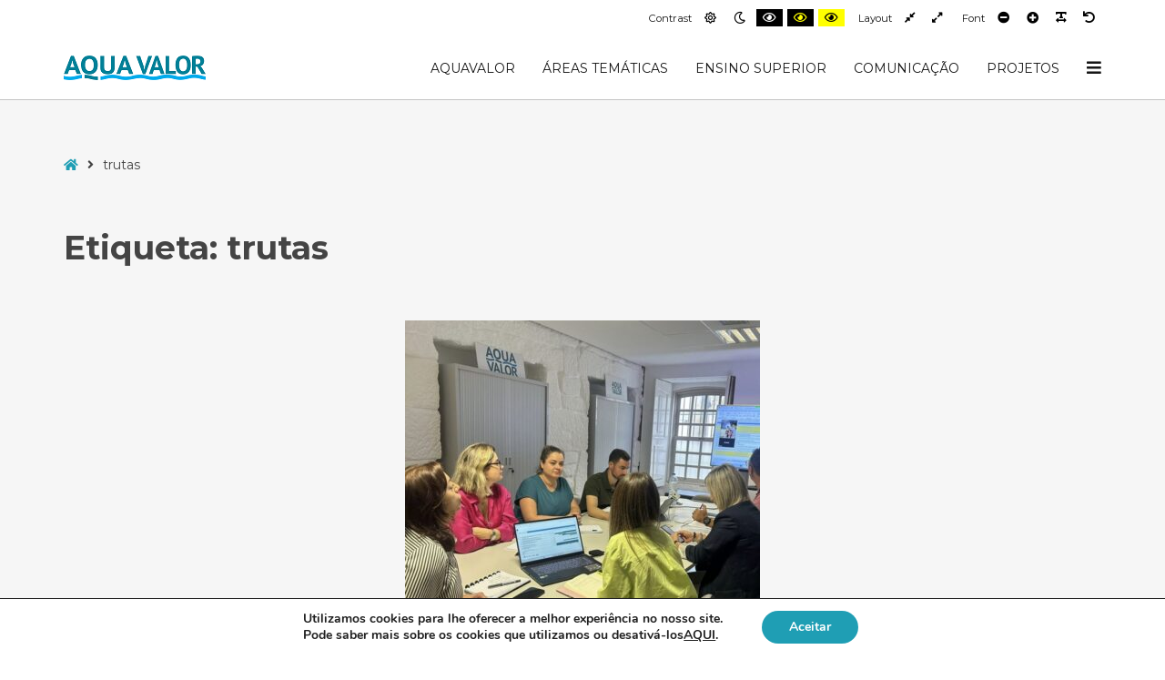

--- FILE ---
content_type: text/html; charset=UTF-8
request_url: https://aquavalor.pt/tag/trutas/
body_size: 28306
content:
<!DOCTYPE html>

<html lang="pt-PT">

	<head>
		<meta charset="UTF-8">
		<meta name="viewport" content="width=device-width, initial-scale=1">
		<link rel="pingback" href="https://aquavalor.pt/xmlrpc.php">
					<link rel="icon" href="https://aquavalor.pt/wp-content/uploads/2023/04/favicon-32x32-1.png" type="image/x-icon" />
			<link rel="shortcut icon" href="https://aquavalor.pt/wp-content/uploads/2023/04/favicon-32x32-1.png" type="image/x-icon" />
		
		<title>trutas &#8211; AquaValor</title>
<meta name='robots' content='max-image-preview:large' />
<link rel='dns-prefetch' href='//fonts.googleapis.com' />
<link rel='preconnect' href='https://fonts.gstatic.com' crossorigin />
<link rel="alternate" type="application/rss+xml" title="AquaValor &raquo; Feed" href="https://aquavalor.pt/feed/" />
<link rel="alternate" type="application/rss+xml" title="AquaValor &raquo; Feed de comentários" href="https://aquavalor.pt/comments/feed/" />
<link rel="alternate" type="application/rss+xml" title="Feed de etiquetas AquaValor &raquo; trutas" href="https://aquavalor.pt/tag/trutas/feed/" />
<style id='wp-img-auto-sizes-contain-inline-css' type='text/css'>
img:is([sizes=auto i],[sizes^="auto," i]){contain-intrinsic-size:3000px 1500px}
/*# sourceURL=wp-img-auto-sizes-contain-inline-css */
</style>

<link rel='stylesheet' id='image-flow-gallery-css-css' href='https://aquavalor.pt/wp-content/plugins/image-flow-gallery-block/css/image-flow-gallery.css?ver=6.9' type='text/css' media='all' />
<style id='wp-emoji-styles-inline-css' type='text/css'>

	img.wp-smiley, img.emoji {
		display: inline !important;
		border: none !important;
		box-shadow: none !important;
		height: 1em !important;
		width: 1em !important;
		margin: 0 0.07em !important;
		vertical-align: -0.1em !important;
		background: none !important;
		padding: 0 !important;
	}
/*# sourceURL=wp-emoji-styles-inline-css */
</style>
<style id='wp-block-library-inline-css' type='text/css'>
:root{--wp-block-synced-color:#7a00df;--wp-block-synced-color--rgb:122,0,223;--wp-bound-block-color:var(--wp-block-synced-color);--wp-editor-canvas-background:#ddd;--wp-admin-theme-color:#007cba;--wp-admin-theme-color--rgb:0,124,186;--wp-admin-theme-color-darker-10:#006ba1;--wp-admin-theme-color-darker-10--rgb:0,107,160.5;--wp-admin-theme-color-darker-20:#005a87;--wp-admin-theme-color-darker-20--rgb:0,90,135;--wp-admin-border-width-focus:2px}@media (min-resolution:192dpi){:root{--wp-admin-border-width-focus:1.5px}}.wp-element-button{cursor:pointer}:root .has-very-light-gray-background-color{background-color:#eee}:root .has-very-dark-gray-background-color{background-color:#313131}:root .has-very-light-gray-color{color:#eee}:root .has-very-dark-gray-color{color:#313131}:root .has-vivid-green-cyan-to-vivid-cyan-blue-gradient-background{background:linear-gradient(135deg,#00d084,#0693e3)}:root .has-purple-crush-gradient-background{background:linear-gradient(135deg,#34e2e4,#4721fb 50%,#ab1dfe)}:root .has-hazy-dawn-gradient-background{background:linear-gradient(135deg,#faaca8,#dad0ec)}:root .has-subdued-olive-gradient-background{background:linear-gradient(135deg,#fafae1,#67a671)}:root .has-atomic-cream-gradient-background{background:linear-gradient(135deg,#fdd79a,#004a59)}:root .has-nightshade-gradient-background{background:linear-gradient(135deg,#330968,#31cdcf)}:root .has-midnight-gradient-background{background:linear-gradient(135deg,#020381,#2874fc)}:root{--wp--preset--font-size--normal:16px;--wp--preset--font-size--huge:42px}.has-regular-font-size{font-size:1em}.has-larger-font-size{font-size:2.625em}.has-normal-font-size{font-size:var(--wp--preset--font-size--normal)}.has-huge-font-size{font-size:var(--wp--preset--font-size--huge)}.has-text-align-center{text-align:center}.has-text-align-left{text-align:left}.has-text-align-right{text-align:right}.has-fit-text{white-space:nowrap!important}#end-resizable-editor-section{display:none}.aligncenter{clear:both}.items-justified-left{justify-content:flex-start}.items-justified-center{justify-content:center}.items-justified-right{justify-content:flex-end}.items-justified-space-between{justify-content:space-between}.screen-reader-text{border:0;clip-path:inset(50%);height:1px;margin:-1px;overflow:hidden;padding:0;position:absolute;width:1px;word-wrap:normal!important}.screen-reader-text:focus{background-color:#ddd;clip-path:none;color:#444;display:block;font-size:1em;height:auto;left:5px;line-height:normal;padding:15px 23px 14px;text-decoration:none;top:5px;width:auto;z-index:100000}html :where(.has-border-color){border-style:solid}html :where([style*=border-top-color]){border-top-style:solid}html :where([style*=border-right-color]){border-right-style:solid}html :where([style*=border-bottom-color]){border-bottom-style:solid}html :where([style*=border-left-color]){border-left-style:solid}html :where([style*=border-width]){border-style:solid}html :where([style*=border-top-width]){border-top-style:solid}html :where([style*=border-right-width]){border-right-style:solid}html :where([style*=border-bottom-width]){border-bottom-style:solid}html :where([style*=border-left-width]){border-left-style:solid}html :where(img[class*=wp-image-]){height:auto;max-width:100%}:where(figure){margin:0 0 1em}html :where(.is-position-sticky){--wp-admin--admin-bar--position-offset:var(--wp-admin--admin-bar--height,0px)}@media screen and (max-width:600px){html :where(.is-position-sticky){--wp-admin--admin-bar--position-offset:0px}}

/*# sourceURL=wp-block-library-inline-css */
</style><style id='wp-block-heading-inline-css' type='text/css'>
h1:where(.wp-block-heading).has-background,h2:where(.wp-block-heading).has-background,h3:where(.wp-block-heading).has-background,h4:where(.wp-block-heading).has-background,h5:where(.wp-block-heading).has-background,h6:where(.wp-block-heading).has-background{padding:1.25em 2.375em}h1.has-text-align-left[style*=writing-mode]:where([style*=vertical-lr]),h1.has-text-align-right[style*=writing-mode]:where([style*=vertical-rl]),h2.has-text-align-left[style*=writing-mode]:where([style*=vertical-lr]),h2.has-text-align-right[style*=writing-mode]:where([style*=vertical-rl]),h3.has-text-align-left[style*=writing-mode]:where([style*=vertical-lr]),h3.has-text-align-right[style*=writing-mode]:where([style*=vertical-rl]),h4.has-text-align-left[style*=writing-mode]:where([style*=vertical-lr]),h4.has-text-align-right[style*=writing-mode]:where([style*=vertical-rl]),h5.has-text-align-left[style*=writing-mode]:where([style*=vertical-lr]),h5.has-text-align-right[style*=writing-mode]:where([style*=vertical-rl]),h6.has-text-align-left[style*=writing-mode]:where([style*=vertical-lr]),h6.has-text-align-right[style*=writing-mode]:where([style*=vertical-rl]){rotate:180deg}
/*# sourceURL=https://aquavalor.pt/wp-includes/blocks/heading/style.min.css */
</style>
<style id='wp-block-image-inline-css' type='text/css'>
.wp-block-image>a,.wp-block-image>figure>a{display:inline-block}.wp-block-image img{box-sizing:border-box;height:auto;max-width:100%;vertical-align:bottom}@media not (prefers-reduced-motion){.wp-block-image img.hide{visibility:hidden}.wp-block-image img.show{animation:show-content-image .4s}}.wp-block-image[style*=border-radius] img,.wp-block-image[style*=border-radius]>a{border-radius:inherit}.wp-block-image.has-custom-border img{box-sizing:border-box}.wp-block-image.aligncenter{text-align:center}.wp-block-image.alignfull>a,.wp-block-image.alignwide>a{width:100%}.wp-block-image.alignfull img,.wp-block-image.alignwide img{height:auto;width:100%}.wp-block-image .aligncenter,.wp-block-image .alignleft,.wp-block-image .alignright,.wp-block-image.aligncenter,.wp-block-image.alignleft,.wp-block-image.alignright{display:table}.wp-block-image .aligncenter>figcaption,.wp-block-image .alignleft>figcaption,.wp-block-image .alignright>figcaption,.wp-block-image.aligncenter>figcaption,.wp-block-image.alignleft>figcaption,.wp-block-image.alignright>figcaption{caption-side:bottom;display:table-caption}.wp-block-image .alignleft{float:left;margin:.5em 1em .5em 0}.wp-block-image .alignright{float:right;margin:.5em 0 .5em 1em}.wp-block-image .aligncenter{margin-left:auto;margin-right:auto}.wp-block-image :where(figcaption){margin-bottom:1em;margin-top:.5em}.wp-block-image.is-style-circle-mask img{border-radius:9999px}@supports ((-webkit-mask-image:none) or (mask-image:none)) or (-webkit-mask-image:none){.wp-block-image.is-style-circle-mask img{border-radius:0;-webkit-mask-image:url('data:image/svg+xml;utf8,<svg viewBox="0 0 100 100" xmlns="http://www.w3.org/2000/svg"><circle cx="50" cy="50" r="50"/></svg>');mask-image:url('data:image/svg+xml;utf8,<svg viewBox="0 0 100 100" xmlns="http://www.w3.org/2000/svg"><circle cx="50" cy="50" r="50"/></svg>');mask-mode:alpha;-webkit-mask-position:center;mask-position:center;-webkit-mask-repeat:no-repeat;mask-repeat:no-repeat;-webkit-mask-size:contain;mask-size:contain}}:root :where(.wp-block-image.is-style-rounded img,.wp-block-image .is-style-rounded img){border-radius:9999px}.wp-block-image figure{margin:0}.wp-lightbox-container{display:flex;flex-direction:column;position:relative}.wp-lightbox-container img{cursor:zoom-in}.wp-lightbox-container img:hover+button{opacity:1}.wp-lightbox-container button{align-items:center;backdrop-filter:blur(16px) saturate(180%);background-color:#5a5a5a40;border:none;border-radius:4px;cursor:zoom-in;display:flex;height:20px;justify-content:center;opacity:0;padding:0;position:absolute;right:16px;text-align:center;top:16px;width:20px;z-index:100}@media not (prefers-reduced-motion){.wp-lightbox-container button{transition:opacity .2s ease}}.wp-lightbox-container button:focus-visible{outline:3px auto #5a5a5a40;outline:3px auto -webkit-focus-ring-color;outline-offset:3px}.wp-lightbox-container button:hover{cursor:pointer;opacity:1}.wp-lightbox-container button:focus{opacity:1}.wp-lightbox-container button:focus,.wp-lightbox-container button:hover,.wp-lightbox-container button:not(:hover):not(:active):not(.has-background){background-color:#5a5a5a40;border:none}.wp-lightbox-overlay{box-sizing:border-box;cursor:zoom-out;height:100vh;left:0;overflow:hidden;position:fixed;top:0;visibility:hidden;width:100%;z-index:100000}.wp-lightbox-overlay .close-button{align-items:center;cursor:pointer;display:flex;justify-content:center;min-height:40px;min-width:40px;padding:0;position:absolute;right:calc(env(safe-area-inset-right) + 16px);top:calc(env(safe-area-inset-top) + 16px);z-index:5000000}.wp-lightbox-overlay .close-button:focus,.wp-lightbox-overlay .close-button:hover,.wp-lightbox-overlay .close-button:not(:hover):not(:active):not(.has-background){background:none;border:none}.wp-lightbox-overlay .lightbox-image-container{height:var(--wp--lightbox-container-height);left:50%;overflow:hidden;position:absolute;top:50%;transform:translate(-50%,-50%);transform-origin:top left;width:var(--wp--lightbox-container-width);z-index:9999999999}.wp-lightbox-overlay .wp-block-image{align-items:center;box-sizing:border-box;display:flex;height:100%;justify-content:center;margin:0;position:relative;transform-origin:0 0;width:100%;z-index:3000000}.wp-lightbox-overlay .wp-block-image img{height:var(--wp--lightbox-image-height);min-height:var(--wp--lightbox-image-height);min-width:var(--wp--lightbox-image-width);width:var(--wp--lightbox-image-width)}.wp-lightbox-overlay .wp-block-image figcaption{display:none}.wp-lightbox-overlay button{background:none;border:none}.wp-lightbox-overlay .scrim{background-color:#fff;height:100%;opacity:.9;position:absolute;width:100%;z-index:2000000}.wp-lightbox-overlay.active{visibility:visible}@media not (prefers-reduced-motion){.wp-lightbox-overlay.active{animation:turn-on-visibility .25s both}.wp-lightbox-overlay.active img{animation:turn-on-visibility .35s both}.wp-lightbox-overlay.show-closing-animation:not(.active){animation:turn-off-visibility .35s both}.wp-lightbox-overlay.show-closing-animation:not(.active) img{animation:turn-off-visibility .25s both}.wp-lightbox-overlay.zoom.active{animation:none;opacity:1;visibility:visible}.wp-lightbox-overlay.zoom.active .lightbox-image-container{animation:lightbox-zoom-in .4s}.wp-lightbox-overlay.zoom.active .lightbox-image-container img{animation:none}.wp-lightbox-overlay.zoom.active .scrim{animation:turn-on-visibility .4s forwards}.wp-lightbox-overlay.zoom.show-closing-animation:not(.active){animation:none}.wp-lightbox-overlay.zoom.show-closing-animation:not(.active) .lightbox-image-container{animation:lightbox-zoom-out .4s}.wp-lightbox-overlay.zoom.show-closing-animation:not(.active) .lightbox-image-container img{animation:none}.wp-lightbox-overlay.zoom.show-closing-animation:not(.active) .scrim{animation:turn-off-visibility .4s forwards}}@keyframes show-content-image{0%{visibility:hidden}99%{visibility:hidden}to{visibility:visible}}@keyframes turn-on-visibility{0%{opacity:0}to{opacity:1}}@keyframes turn-off-visibility{0%{opacity:1;visibility:visible}99%{opacity:0;visibility:visible}to{opacity:0;visibility:hidden}}@keyframes lightbox-zoom-in{0%{transform:translate(calc((-100vw + var(--wp--lightbox-scrollbar-width))/2 + var(--wp--lightbox-initial-left-position)),calc(-50vh + var(--wp--lightbox-initial-top-position))) scale(var(--wp--lightbox-scale))}to{transform:translate(-50%,-50%) scale(1)}}@keyframes lightbox-zoom-out{0%{transform:translate(-50%,-50%) scale(1);visibility:visible}99%{visibility:visible}to{transform:translate(calc((-100vw + var(--wp--lightbox-scrollbar-width))/2 + var(--wp--lightbox-initial-left-position)),calc(-50vh + var(--wp--lightbox-initial-top-position))) scale(var(--wp--lightbox-scale));visibility:hidden}}
/*# sourceURL=https://aquavalor.pt/wp-includes/blocks/image/style.min.css */
</style>
<style id='wp-block-columns-inline-css' type='text/css'>
.wp-block-columns{box-sizing:border-box;display:flex;flex-wrap:wrap!important}@media (min-width:782px){.wp-block-columns{flex-wrap:nowrap!important}}.wp-block-columns{align-items:normal!important}.wp-block-columns.are-vertically-aligned-top{align-items:flex-start}.wp-block-columns.are-vertically-aligned-center{align-items:center}.wp-block-columns.are-vertically-aligned-bottom{align-items:flex-end}@media (max-width:781px){.wp-block-columns:not(.is-not-stacked-on-mobile)>.wp-block-column{flex-basis:100%!important}}@media (min-width:782px){.wp-block-columns:not(.is-not-stacked-on-mobile)>.wp-block-column{flex-basis:0;flex-grow:1}.wp-block-columns:not(.is-not-stacked-on-mobile)>.wp-block-column[style*=flex-basis]{flex-grow:0}}.wp-block-columns.is-not-stacked-on-mobile{flex-wrap:nowrap!important}.wp-block-columns.is-not-stacked-on-mobile>.wp-block-column{flex-basis:0;flex-grow:1}.wp-block-columns.is-not-stacked-on-mobile>.wp-block-column[style*=flex-basis]{flex-grow:0}:where(.wp-block-columns){margin-bottom:1.75em}:where(.wp-block-columns.has-background){padding:1.25em 2.375em}.wp-block-column{flex-grow:1;min-width:0;overflow-wrap:break-word;word-break:break-word}.wp-block-column.is-vertically-aligned-top{align-self:flex-start}.wp-block-column.is-vertically-aligned-center{align-self:center}.wp-block-column.is-vertically-aligned-bottom{align-self:flex-end}.wp-block-column.is-vertically-aligned-stretch{align-self:stretch}.wp-block-column.is-vertically-aligned-bottom,.wp-block-column.is-vertically-aligned-center,.wp-block-column.is-vertically-aligned-top{width:100%}
/*# sourceURL=https://aquavalor.pt/wp-includes/blocks/columns/style.min.css */
</style>
<style id='wp-block-paragraph-inline-css' type='text/css'>
.is-small-text{font-size:.875em}.is-regular-text{font-size:1em}.is-large-text{font-size:2.25em}.is-larger-text{font-size:3em}.has-drop-cap:not(:focus):first-letter{float:left;font-size:8.4em;font-style:normal;font-weight:100;line-height:.68;margin:.05em .1em 0 0;text-transform:uppercase}body.rtl .has-drop-cap:not(:focus):first-letter{float:none;margin-left:.1em}p.has-drop-cap.has-background{overflow:hidden}:root :where(p.has-background){padding:1.25em 2.375em}:where(p.has-text-color:not(.has-link-color)) a{color:inherit}p.has-text-align-left[style*="writing-mode:vertical-lr"],p.has-text-align-right[style*="writing-mode:vertical-rl"]{rotate:180deg}
/*# sourceURL=https://aquavalor.pt/wp-includes/blocks/paragraph/style.min.css */
</style>
<style id='wp-block-separator-inline-css' type='text/css'>
@charset "UTF-8";.wp-block-separator{border:none;border-top:2px solid}:root :where(.wp-block-separator.is-style-dots){height:auto;line-height:1;text-align:center}:root :where(.wp-block-separator.is-style-dots):before{color:currentColor;content:"···";font-family:serif;font-size:1.5em;letter-spacing:2em;padding-left:2em}.wp-block-separator.is-style-dots{background:none!important;border:none!important}
/*# sourceURL=https://aquavalor.pt/wp-includes/blocks/separator/style.min.css */
</style>
<style id='wp-block-social-links-inline-css' type='text/css'>
.wp-block-social-links{background:none;box-sizing:border-box;margin-left:0;padding-left:0;padding-right:0;text-indent:0}.wp-block-social-links .wp-social-link a,.wp-block-social-links .wp-social-link a:hover{border-bottom:0;box-shadow:none;text-decoration:none}.wp-block-social-links .wp-social-link svg{height:1em;width:1em}.wp-block-social-links .wp-social-link span:not(.screen-reader-text){font-size:.65em;margin-left:.5em;margin-right:.5em}.wp-block-social-links.has-small-icon-size{font-size:16px}.wp-block-social-links,.wp-block-social-links.has-normal-icon-size{font-size:24px}.wp-block-social-links.has-large-icon-size{font-size:36px}.wp-block-social-links.has-huge-icon-size{font-size:48px}.wp-block-social-links.aligncenter{display:flex;justify-content:center}.wp-block-social-links.alignright{justify-content:flex-end}.wp-block-social-link{border-radius:9999px;display:block}@media not (prefers-reduced-motion){.wp-block-social-link{transition:transform .1s ease}}.wp-block-social-link{height:auto}.wp-block-social-link a{align-items:center;display:flex;line-height:0}.wp-block-social-link:hover{transform:scale(1.1)}.wp-block-social-links .wp-block-social-link.wp-social-link{display:inline-block;margin:0;padding:0}.wp-block-social-links .wp-block-social-link.wp-social-link .wp-block-social-link-anchor,.wp-block-social-links .wp-block-social-link.wp-social-link .wp-block-social-link-anchor svg,.wp-block-social-links .wp-block-social-link.wp-social-link .wp-block-social-link-anchor:active,.wp-block-social-links .wp-block-social-link.wp-social-link .wp-block-social-link-anchor:hover,.wp-block-social-links .wp-block-social-link.wp-social-link .wp-block-social-link-anchor:visited{color:currentColor;fill:currentColor}:where(.wp-block-social-links:not(.is-style-logos-only)) .wp-social-link{background-color:#f0f0f0;color:#444}:where(.wp-block-social-links:not(.is-style-logos-only)) .wp-social-link-amazon{background-color:#f90;color:#fff}:where(.wp-block-social-links:not(.is-style-logos-only)) .wp-social-link-bandcamp{background-color:#1ea0c3;color:#fff}:where(.wp-block-social-links:not(.is-style-logos-only)) .wp-social-link-behance{background-color:#0757fe;color:#fff}:where(.wp-block-social-links:not(.is-style-logos-only)) .wp-social-link-bluesky{background-color:#0a7aff;color:#fff}:where(.wp-block-social-links:not(.is-style-logos-only)) .wp-social-link-codepen{background-color:#1e1f26;color:#fff}:where(.wp-block-social-links:not(.is-style-logos-only)) .wp-social-link-deviantart{background-color:#02e49b;color:#fff}:where(.wp-block-social-links:not(.is-style-logos-only)) .wp-social-link-discord{background-color:#5865f2;color:#fff}:where(.wp-block-social-links:not(.is-style-logos-only)) .wp-social-link-dribbble{background-color:#e94c89;color:#fff}:where(.wp-block-social-links:not(.is-style-logos-only)) .wp-social-link-dropbox{background-color:#4280ff;color:#fff}:where(.wp-block-social-links:not(.is-style-logos-only)) .wp-social-link-etsy{background-color:#f45800;color:#fff}:where(.wp-block-social-links:not(.is-style-logos-only)) .wp-social-link-facebook{background-color:#0866ff;color:#fff}:where(.wp-block-social-links:not(.is-style-logos-only)) .wp-social-link-fivehundredpx{background-color:#000;color:#fff}:where(.wp-block-social-links:not(.is-style-logos-only)) .wp-social-link-flickr{background-color:#0461dd;color:#fff}:where(.wp-block-social-links:not(.is-style-logos-only)) .wp-social-link-foursquare{background-color:#e65678;color:#fff}:where(.wp-block-social-links:not(.is-style-logos-only)) .wp-social-link-github{background-color:#24292d;color:#fff}:where(.wp-block-social-links:not(.is-style-logos-only)) .wp-social-link-goodreads{background-color:#eceadd;color:#382110}:where(.wp-block-social-links:not(.is-style-logos-only)) .wp-social-link-google{background-color:#ea4434;color:#fff}:where(.wp-block-social-links:not(.is-style-logos-only)) .wp-social-link-gravatar{background-color:#1d4fc4;color:#fff}:where(.wp-block-social-links:not(.is-style-logos-only)) .wp-social-link-instagram{background-color:#f00075;color:#fff}:where(.wp-block-social-links:not(.is-style-logos-only)) .wp-social-link-lastfm{background-color:#e21b24;color:#fff}:where(.wp-block-social-links:not(.is-style-logos-only)) .wp-social-link-linkedin{background-color:#0d66c2;color:#fff}:where(.wp-block-social-links:not(.is-style-logos-only)) .wp-social-link-mastodon{background-color:#3288d4;color:#fff}:where(.wp-block-social-links:not(.is-style-logos-only)) .wp-social-link-medium{background-color:#000;color:#fff}:where(.wp-block-social-links:not(.is-style-logos-only)) .wp-social-link-meetup{background-color:#f6405f;color:#fff}:where(.wp-block-social-links:not(.is-style-logos-only)) .wp-social-link-patreon{background-color:#000;color:#fff}:where(.wp-block-social-links:not(.is-style-logos-only)) .wp-social-link-pinterest{background-color:#e60122;color:#fff}:where(.wp-block-social-links:not(.is-style-logos-only)) .wp-social-link-pocket{background-color:#ef4155;color:#fff}:where(.wp-block-social-links:not(.is-style-logos-only)) .wp-social-link-reddit{background-color:#ff4500;color:#fff}:where(.wp-block-social-links:not(.is-style-logos-only)) .wp-social-link-skype{background-color:#0478d7;color:#fff}:where(.wp-block-social-links:not(.is-style-logos-only)) .wp-social-link-snapchat{background-color:#fefc00;color:#fff;stroke:#000}:where(.wp-block-social-links:not(.is-style-logos-only)) .wp-social-link-soundcloud{background-color:#ff5600;color:#fff}:where(.wp-block-social-links:not(.is-style-logos-only)) .wp-social-link-spotify{background-color:#1bd760;color:#fff}:where(.wp-block-social-links:not(.is-style-logos-only)) .wp-social-link-telegram{background-color:#2aabee;color:#fff}:where(.wp-block-social-links:not(.is-style-logos-only)) .wp-social-link-threads{background-color:#000;color:#fff}:where(.wp-block-social-links:not(.is-style-logos-only)) .wp-social-link-tiktok{background-color:#000;color:#fff}:where(.wp-block-social-links:not(.is-style-logos-only)) .wp-social-link-tumblr{background-color:#011835;color:#fff}:where(.wp-block-social-links:not(.is-style-logos-only)) .wp-social-link-twitch{background-color:#6440a4;color:#fff}:where(.wp-block-social-links:not(.is-style-logos-only)) .wp-social-link-twitter{background-color:#1da1f2;color:#fff}:where(.wp-block-social-links:not(.is-style-logos-only)) .wp-social-link-vimeo{background-color:#1eb7ea;color:#fff}:where(.wp-block-social-links:not(.is-style-logos-only)) .wp-social-link-vk{background-color:#4680c2;color:#fff}:where(.wp-block-social-links:not(.is-style-logos-only)) .wp-social-link-wordpress{background-color:#3499cd;color:#fff}:where(.wp-block-social-links:not(.is-style-logos-only)) .wp-social-link-whatsapp{background-color:#25d366;color:#fff}:where(.wp-block-social-links:not(.is-style-logos-only)) .wp-social-link-x{background-color:#000;color:#fff}:where(.wp-block-social-links:not(.is-style-logos-only)) .wp-social-link-yelp{background-color:#d32422;color:#fff}:where(.wp-block-social-links:not(.is-style-logos-only)) .wp-social-link-youtube{background-color:red;color:#fff}:where(.wp-block-social-links.is-style-logos-only) .wp-social-link{background:none}:where(.wp-block-social-links.is-style-logos-only) .wp-social-link svg{height:1.25em;width:1.25em}:where(.wp-block-social-links.is-style-logos-only) .wp-social-link-amazon{color:#f90}:where(.wp-block-social-links.is-style-logos-only) .wp-social-link-bandcamp{color:#1ea0c3}:where(.wp-block-social-links.is-style-logos-only) .wp-social-link-behance{color:#0757fe}:where(.wp-block-social-links.is-style-logos-only) .wp-social-link-bluesky{color:#0a7aff}:where(.wp-block-social-links.is-style-logos-only) .wp-social-link-codepen{color:#1e1f26}:where(.wp-block-social-links.is-style-logos-only) .wp-social-link-deviantart{color:#02e49b}:where(.wp-block-social-links.is-style-logos-only) .wp-social-link-discord{color:#5865f2}:where(.wp-block-social-links.is-style-logos-only) .wp-social-link-dribbble{color:#e94c89}:where(.wp-block-social-links.is-style-logos-only) .wp-social-link-dropbox{color:#4280ff}:where(.wp-block-social-links.is-style-logos-only) .wp-social-link-etsy{color:#f45800}:where(.wp-block-social-links.is-style-logos-only) .wp-social-link-facebook{color:#0866ff}:where(.wp-block-social-links.is-style-logos-only) .wp-social-link-fivehundredpx{color:#000}:where(.wp-block-social-links.is-style-logos-only) .wp-social-link-flickr{color:#0461dd}:where(.wp-block-social-links.is-style-logos-only) .wp-social-link-foursquare{color:#e65678}:where(.wp-block-social-links.is-style-logos-only) .wp-social-link-github{color:#24292d}:where(.wp-block-social-links.is-style-logos-only) .wp-social-link-goodreads{color:#382110}:where(.wp-block-social-links.is-style-logos-only) .wp-social-link-google{color:#ea4434}:where(.wp-block-social-links.is-style-logos-only) .wp-social-link-gravatar{color:#1d4fc4}:where(.wp-block-social-links.is-style-logos-only) .wp-social-link-instagram{color:#f00075}:where(.wp-block-social-links.is-style-logos-only) .wp-social-link-lastfm{color:#e21b24}:where(.wp-block-social-links.is-style-logos-only) .wp-social-link-linkedin{color:#0d66c2}:where(.wp-block-social-links.is-style-logos-only) .wp-social-link-mastodon{color:#3288d4}:where(.wp-block-social-links.is-style-logos-only) .wp-social-link-medium{color:#000}:where(.wp-block-social-links.is-style-logos-only) .wp-social-link-meetup{color:#f6405f}:where(.wp-block-social-links.is-style-logos-only) .wp-social-link-patreon{color:#000}:where(.wp-block-social-links.is-style-logos-only) .wp-social-link-pinterest{color:#e60122}:where(.wp-block-social-links.is-style-logos-only) .wp-social-link-pocket{color:#ef4155}:where(.wp-block-social-links.is-style-logos-only) .wp-social-link-reddit{color:#ff4500}:where(.wp-block-social-links.is-style-logos-only) .wp-social-link-skype{color:#0478d7}:where(.wp-block-social-links.is-style-logos-only) .wp-social-link-snapchat{color:#fff;stroke:#000}:where(.wp-block-social-links.is-style-logos-only) .wp-social-link-soundcloud{color:#ff5600}:where(.wp-block-social-links.is-style-logos-only) .wp-social-link-spotify{color:#1bd760}:where(.wp-block-social-links.is-style-logos-only) .wp-social-link-telegram{color:#2aabee}:where(.wp-block-social-links.is-style-logos-only) .wp-social-link-threads{color:#000}:where(.wp-block-social-links.is-style-logos-only) .wp-social-link-tiktok{color:#000}:where(.wp-block-social-links.is-style-logos-only) .wp-social-link-tumblr{color:#011835}:where(.wp-block-social-links.is-style-logos-only) .wp-social-link-twitch{color:#6440a4}:where(.wp-block-social-links.is-style-logos-only) .wp-social-link-twitter{color:#1da1f2}:where(.wp-block-social-links.is-style-logos-only) .wp-social-link-vimeo{color:#1eb7ea}:where(.wp-block-social-links.is-style-logos-only) .wp-social-link-vk{color:#4680c2}:where(.wp-block-social-links.is-style-logos-only) .wp-social-link-whatsapp{color:#25d366}:where(.wp-block-social-links.is-style-logos-only) .wp-social-link-wordpress{color:#3499cd}:where(.wp-block-social-links.is-style-logos-only) .wp-social-link-x{color:#000}:where(.wp-block-social-links.is-style-logos-only) .wp-social-link-yelp{color:#d32422}:where(.wp-block-social-links.is-style-logos-only) .wp-social-link-youtube{color:red}.wp-block-social-links.is-style-pill-shape .wp-social-link{width:auto}:root :where(.wp-block-social-links .wp-social-link a){padding:.25em}:root :where(.wp-block-social-links.is-style-logos-only .wp-social-link a){padding:0}:root :where(.wp-block-social-links.is-style-pill-shape .wp-social-link a){padding-left:.6666666667em;padding-right:.6666666667em}.wp-block-social-links:not(.has-icon-color):not(.has-icon-background-color) .wp-social-link-snapchat .wp-block-social-link-label{color:#000}
/*# sourceURL=https://aquavalor.pt/wp-includes/blocks/social-links/style.min.css */
</style>
<style id='global-styles-inline-css' type='text/css'>
:root{--wp--preset--aspect-ratio--square: 1;--wp--preset--aspect-ratio--4-3: 4/3;--wp--preset--aspect-ratio--3-4: 3/4;--wp--preset--aspect-ratio--3-2: 3/2;--wp--preset--aspect-ratio--2-3: 2/3;--wp--preset--aspect-ratio--16-9: 16/9;--wp--preset--aspect-ratio--9-16: 9/16;--wp--preset--color--black: #000000;--wp--preset--color--cyan-bluish-gray: #abb8c3;--wp--preset--color--white: #ffffff;--wp--preset--color--pale-pink: #f78da7;--wp--preset--color--vivid-red: #cf2e2e;--wp--preset--color--luminous-vivid-orange: #ff6900;--wp--preset--color--luminous-vivid-amber: #fcb900;--wp--preset--color--light-green-cyan: #7bdcb5;--wp--preset--color--vivid-green-cyan: #00d084;--wp--preset--color--pale-cyan-blue: #8ed1fc;--wp--preset--color--vivid-cyan-blue: #0693e3;--wp--preset--color--vivid-purple: #9b51e0;--wp--preset--gradient--vivid-cyan-blue-to-vivid-purple: linear-gradient(135deg,rgb(6,147,227) 0%,rgb(155,81,224) 100%);--wp--preset--gradient--light-green-cyan-to-vivid-green-cyan: linear-gradient(135deg,rgb(122,220,180) 0%,rgb(0,208,130) 100%);--wp--preset--gradient--luminous-vivid-amber-to-luminous-vivid-orange: linear-gradient(135deg,rgb(252,185,0) 0%,rgb(255,105,0) 100%);--wp--preset--gradient--luminous-vivid-orange-to-vivid-red: linear-gradient(135deg,rgb(255,105,0) 0%,rgb(207,46,46) 100%);--wp--preset--gradient--very-light-gray-to-cyan-bluish-gray: linear-gradient(135deg,rgb(238,238,238) 0%,rgb(169,184,195) 100%);--wp--preset--gradient--cool-to-warm-spectrum: linear-gradient(135deg,rgb(74,234,220) 0%,rgb(151,120,209) 20%,rgb(207,42,186) 40%,rgb(238,44,130) 60%,rgb(251,105,98) 80%,rgb(254,248,76) 100%);--wp--preset--gradient--blush-light-purple: linear-gradient(135deg,rgb(255,206,236) 0%,rgb(152,150,240) 100%);--wp--preset--gradient--blush-bordeaux: linear-gradient(135deg,rgb(254,205,165) 0%,rgb(254,45,45) 50%,rgb(107,0,62) 100%);--wp--preset--gradient--luminous-dusk: linear-gradient(135deg,rgb(255,203,112) 0%,rgb(199,81,192) 50%,rgb(65,88,208) 100%);--wp--preset--gradient--pale-ocean: linear-gradient(135deg,rgb(255,245,203) 0%,rgb(182,227,212) 50%,rgb(51,167,181) 100%);--wp--preset--gradient--electric-grass: linear-gradient(135deg,rgb(202,248,128) 0%,rgb(113,206,126) 100%);--wp--preset--gradient--midnight: linear-gradient(135deg,rgb(2,3,129) 0%,rgb(40,116,252) 100%);--wp--preset--font-size--small: 13px;--wp--preset--font-size--medium: 20px;--wp--preset--font-size--large: 36px;--wp--preset--font-size--x-large: 42px;--wp--preset--spacing--20: 0.44rem;--wp--preset--spacing--30: 0.67rem;--wp--preset--spacing--40: 1rem;--wp--preset--spacing--50: 1.5rem;--wp--preset--spacing--60: 2.25rem;--wp--preset--spacing--70: 3.38rem;--wp--preset--spacing--80: 5.06rem;--wp--preset--shadow--natural: 6px 6px 9px rgba(0, 0, 0, 0.2);--wp--preset--shadow--deep: 12px 12px 50px rgba(0, 0, 0, 0.4);--wp--preset--shadow--sharp: 6px 6px 0px rgba(0, 0, 0, 0.2);--wp--preset--shadow--outlined: 6px 6px 0px -3px rgb(255, 255, 255), 6px 6px rgb(0, 0, 0);--wp--preset--shadow--crisp: 6px 6px 0px rgb(0, 0, 0);}:where(.is-layout-flex){gap: 0.5em;}:where(.is-layout-grid){gap: 0.5em;}body .is-layout-flex{display: flex;}.is-layout-flex{flex-wrap: wrap;align-items: center;}.is-layout-flex > :is(*, div){margin: 0;}body .is-layout-grid{display: grid;}.is-layout-grid > :is(*, div){margin: 0;}:where(.wp-block-columns.is-layout-flex){gap: 2em;}:where(.wp-block-columns.is-layout-grid){gap: 2em;}:where(.wp-block-post-template.is-layout-flex){gap: 1.25em;}:where(.wp-block-post-template.is-layout-grid){gap: 1.25em;}.has-black-color{color: var(--wp--preset--color--black) !important;}.has-cyan-bluish-gray-color{color: var(--wp--preset--color--cyan-bluish-gray) !important;}.has-white-color{color: var(--wp--preset--color--white) !important;}.has-pale-pink-color{color: var(--wp--preset--color--pale-pink) !important;}.has-vivid-red-color{color: var(--wp--preset--color--vivid-red) !important;}.has-luminous-vivid-orange-color{color: var(--wp--preset--color--luminous-vivid-orange) !important;}.has-luminous-vivid-amber-color{color: var(--wp--preset--color--luminous-vivid-amber) !important;}.has-light-green-cyan-color{color: var(--wp--preset--color--light-green-cyan) !important;}.has-vivid-green-cyan-color{color: var(--wp--preset--color--vivid-green-cyan) !important;}.has-pale-cyan-blue-color{color: var(--wp--preset--color--pale-cyan-blue) !important;}.has-vivid-cyan-blue-color{color: var(--wp--preset--color--vivid-cyan-blue) !important;}.has-vivid-purple-color{color: var(--wp--preset--color--vivid-purple) !important;}.has-black-background-color{background-color: var(--wp--preset--color--black) !important;}.has-cyan-bluish-gray-background-color{background-color: var(--wp--preset--color--cyan-bluish-gray) !important;}.has-white-background-color{background-color: var(--wp--preset--color--white) !important;}.has-pale-pink-background-color{background-color: var(--wp--preset--color--pale-pink) !important;}.has-vivid-red-background-color{background-color: var(--wp--preset--color--vivid-red) !important;}.has-luminous-vivid-orange-background-color{background-color: var(--wp--preset--color--luminous-vivid-orange) !important;}.has-luminous-vivid-amber-background-color{background-color: var(--wp--preset--color--luminous-vivid-amber) !important;}.has-light-green-cyan-background-color{background-color: var(--wp--preset--color--light-green-cyan) !important;}.has-vivid-green-cyan-background-color{background-color: var(--wp--preset--color--vivid-green-cyan) !important;}.has-pale-cyan-blue-background-color{background-color: var(--wp--preset--color--pale-cyan-blue) !important;}.has-vivid-cyan-blue-background-color{background-color: var(--wp--preset--color--vivid-cyan-blue) !important;}.has-vivid-purple-background-color{background-color: var(--wp--preset--color--vivid-purple) !important;}.has-black-border-color{border-color: var(--wp--preset--color--black) !important;}.has-cyan-bluish-gray-border-color{border-color: var(--wp--preset--color--cyan-bluish-gray) !important;}.has-white-border-color{border-color: var(--wp--preset--color--white) !important;}.has-pale-pink-border-color{border-color: var(--wp--preset--color--pale-pink) !important;}.has-vivid-red-border-color{border-color: var(--wp--preset--color--vivid-red) !important;}.has-luminous-vivid-orange-border-color{border-color: var(--wp--preset--color--luminous-vivid-orange) !important;}.has-luminous-vivid-amber-border-color{border-color: var(--wp--preset--color--luminous-vivid-amber) !important;}.has-light-green-cyan-border-color{border-color: var(--wp--preset--color--light-green-cyan) !important;}.has-vivid-green-cyan-border-color{border-color: var(--wp--preset--color--vivid-green-cyan) !important;}.has-pale-cyan-blue-border-color{border-color: var(--wp--preset--color--pale-cyan-blue) !important;}.has-vivid-cyan-blue-border-color{border-color: var(--wp--preset--color--vivid-cyan-blue) !important;}.has-vivid-purple-border-color{border-color: var(--wp--preset--color--vivid-purple) !important;}.has-vivid-cyan-blue-to-vivid-purple-gradient-background{background: var(--wp--preset--gradient--vivid-cyan-blue-to-vivid-purple) !important;}.has-light-green-cyan-to-vivid-green-cyan-gradient-background{background: var(--wp--preset--gradient--light-green-cyan-to-vivid-green-cyan) !important;}.has-luminous-vivid-amber-to-luminous-vivid-orange-gradient-background{background: var(--wp--preset--gradient--luminous-vivid-amber-to-luminous-vivid-orange) !important;}.has-luminous-vivid-orange-to-vivid-red-gradient-background{background: var(--wp--preset--gradient--luminous-vivid-orange-to-vivid-red) !important;}.has-very-light-gray-to-cyan-bluish-gray-gradient-background{background: var(--wp--preset--gradient--very-light-gray-to-cyan-bluish-gray) !important;}.has-cool-to-warm-spectrum-gradient-background{background: var(--wp--preset--gradient--cool-to-warm-spectrum) !important;}.has-blush-light-purple-gradient-background{background: var(--wp--preset--gradient--blush-light-purple) !important;}.has-blush-bordeaux-gradient-background{background: var(--wp--preset--gradient--blush-bordeaux) !important;}.has-luminous-dusk-gradient-background{background: var(--wp--preset--gradient--luminous-dusk) !important;}.has-pale-ocean-gradient-background{background: var(--wp--preset--gradient--pale-ocean) !important;}.has-electric-grass-gradient-background{background: var(--wp--preset--gradient--electric-grass) !important;}.has-midnight-gradient-background{background: var(--wp--preset--gradient--midnight) !important;}.has-small-font-size{font-size: var(--wp--preset--font-size--small) !important;}.has-medium-font-size{font-size: var(--wp--preset--font-size--medium) !important;}.has-large-font-size{font-size: var(--wp--preset--font-size--large) !important;}.has-x-large-font-size{font-size: var(--wp--preset--font-size--x-large) !important;}
:where(.wp-block-columns.is-layout-flex){gap: 2em;}:where(.wp-block-columns.is-layout-grid){gap: 2em;}
/*# sourceURL=global-styles-inline-css */
</style>
<style id='core-block-supports-inline-css' type='text/css'>
.wp-container-core-columns-is-layout-9d6595d7{flex-wrap:nowrap;}
/*# sourceURL=core-block-supports-inline-css */
</style>

<style id='classic-theme-styles-inline-css' type='text/css'>
/*! This file is auto-generated */
.wp-block-button__link{color:#fff;background-color:#32373c;border-radius:9999px;box-shadow:none;text-decoration:none;padding:calc(.667em + 2px) calc(1.333em + 2px);font-size:1.125em}.wp-block-file__button{background:#32373c;color:#fff;text-decoration:none}
/*# sourceURL=/wp-includes/css/classic-themes.min.css */
</style>
<link rel='stylesheet' id='contact-form-7-css' href='https://aquavalor.pt/wp-content/plugins/contact-form-7/includes/css/styles.css?ver=6.1.4' type='text/css' media='all' />
<link rel='stylesheet' id='fmgc-public-style-css' href='https://aquavalor.pt/wp-content/plugins/footer-mega-grid-columns/assets/css/fmgc-css.css?ver=1.4.3' type='text/css' media='all' />
<link rel='stylesheet' id='pe-panels-css' href='https://aquavalor.pt/wp-content/plugins/pe-panels/css/panels.min.css?ver=1.09' type='text/css' media='all' />
<link rel='stylesheet' id='widgetopts-styles-css' href='https://aquavalor.pt/wp-content/plugins/widget-options/assets/css/widget-options.css?ver=4.1.3' type='text/css' media='all' />
<link rel='stylesheet' id='wpinventory-theme-css' href='https://aquavalor.pt/wp-content/plugins/wp-inventory-manager/themes/css/default-theme.css?ver=2.1.0.14' type='text/css' media='all' />
<link rel='stylesheet' id='normalize-css' href='https://aquavalor.pt/wp-content/themes/pe-business/css/normalize.min.css?ver=5.0.0' type='text/css' media='all' />
<link rel='stylesheet' id='animate-css' href='https://aquavalor.pt/wp-content/themes/pe-business/css/animate.min.css?ver=3.5.2' type='text/css' media='all' />
<link rel='stylesheet' id='font-awesome-all-css' href='https://aquavalor.pt/wp-content/themes/pe-business/css/font-awesome/all.css?ver=5.12.0' type='text/css' media='all' />
<link rel='stylesheet' id='font-awesome-v4-shims-css' href='https://aquavalor.pt/wp-content/themes/pe-business/css/font-awesome/v4-shims.css?ver=5.12.0' type='text/css' media='all' />
<link rel='stylesheet' id='pe-theme-css' href='https://aquavalor.pt/wp-content/uploads/pe-business/css/theme.css' type='text/css' media='all' />
<link rel='stylesheet' id='pe-offcanvas-css' href='https://aquavalor.pt/wp-content/uploads/pe-business/css/offcanvas.css' type='text/css' media='all' />
<link rel='stylesheet' id='pe-high-contrast-css' href='https://aquavalor.pt/wp-content/uploads/pe-business/css/high-contrast.css' type='text/css' media='all' />
<link rel='stylesheet' id='pe-night-version-css' href='https://aquavalor.pt/wp-content/uploads/pe-business/css/night-version.css' type='text/css' media='all' />
<link rel='stylesheet' id='pe-style-css' href='https://aquavalor.pt/wp-content/themes/pe-business/style.css?ver=1.10' type='text/css' media='all' />
<style id='pe-style-inline-css' type='text/css'>
#custom_html-6{
    margin-bottom: 5px;
}

#custom_html-7{
    margin-bottom: 5px;
}

#custom_html-9{
    margin-bottom: 5px;
}

#custom_html-10{
    margin-bottom: 5px;
}

#pe-bottom5{
    padding-top: 20px;
    padding-bottom: 20px;
}	

#pe-top1{
    padding-top: 55px;
}	

@media only screen and (max-width: 500px) {
  .no-caption > img {
   width: 500px;
   height: auto;
}
}
/*# sourceURL=pe-style-inline-css */
</style>
<link rel='stylesheet' id='newsletter-css' href='https://aquavalor.pt/wp-content/plugins/newsletter/style.css?ver=9.1.0' type='text/css' media='all' />
<link rel='stylesheet' id='heateor_sss_frontend_css-css' href='https://aquavalor.pt/wp-content/plugins/sassy-social-share/public/css/sassy-social-share-public.css?ver=3.3.79' type='text/css' media='all' />
<style id='heateor_sss_frontend_css-inline-css' type='text/css'>
.heateor_sss_button_instagram span.heateor_sss_svg,a.heateor_sss_instagram span.heateor_sss_svg{background:radial-gradient(circle at 30% 107%,#fdf497 0,#fdf497 5%,#fd5949 45%,#d6249f 60%,#285aeb 90%)}div.heateor_sss_horizontal_sharing a.heateor_sss_button_instagram span{background:#1F9EB4!important;}div.heateor_sss_standard_follow_icons_container a.heateor_sss_button_instagram span{background:#1F9EB4}div.heateor_sss_horizontal_sharing a.heateor_sss_button_instagram span:hover{background:#0C7587!important;}div.heateor_sss_standard_follow_icons_container a.heateor_sss_button_instagram span:hover{background:#0C7587}.heateor_sss_horizontal_sharing .heateor_sss_svg,.heateor_sss_standard_follow_icons_container .heateor_sss_svg{background-color:#1F9EB4!important;background:#1F9EB4!important;color:#fff;border-width:0px;border-style:solid;border-color:transparent}.heateor_sss_horizontal_sharing .heateorSssTCBackground{color:#666}.heateor_sss_horizontal_sharing span.heateor_sss_svg:hover,.heateor_sss_standard_follow_icons_container span.heateor_sss_svg:hover{background-color:#0C7587!important;background:#0C7587!importantborder-color:transparent;}.heateor_sss_vertical_sharing span.heateor_sss_svg,.heateor_sss_floating_follow_icons_container span.heateor_sss_svg{color:#fff;border-width:0px;border-style:solid;border-color:transparent;}.heateor_sss_vertical_sharing .heateorSssTCBackground{color:#666;}.heateor_sss_vertical_sharing span.heateor_sss_svg:hover,.heateor_sss_floating_follow_icons_container span.heateor_sss_svg:hover{border-color:transparent;}@media screen and (max-width:783px) {.heateor_sss_vertical_sharing{display:none!important}}div.heateor_sss_mobile_footer{display:none;}@media screen and (max-width:783px){div.heateor_sss_bottom_sharing .heateorSssTCBackground{background-color:white}div.heateor_sss_bottom_sharing{width:100%!important;left:0!important;}div.heateor_sss_bottom_sharing a{width:14.285714285714% !important;}div.heateor_sss_bottom_sharing .heateor_sss_svg{width: 100% !important;}div.heateor_sss_bottom_sharing div.heateorSssTotalShareCount{font-size:1em!important;line-height:28px!important}div.heateor_sss_bottom_sharing div.heateorSssTotalShareText{font-size:.7em!important;line-height:0px!important}div.heateor_sss_mobile_footer{display:block;height:40px;}.heateor_sss_bottom_sharing{padding:0!important;display:block!important;width:auto!important;bottom:-2px!important;top: auto!important;}.heateor_sss_bottom_sharing .heateor_sss_square_count{line-height:inherit;}.heateor_sss_bottom_sharing .heateorSssSharingArrow{display:none;}.heateor_sss_bottom_sharing .heateorSssTCBackground{margin-right:1.1em!important}}
/*# sourceURL=heateor_sss_frontend_css-inline-css */
</style>
<link rel="preload" as="style" href="https://fonts.googleapis.com/css?family=Montserrat:400,700&#038;display=swap&#038;ver=1767614395" /><link rel="stylesheet" href="https://fonts.googleapis.com/css?family=Montserrat:400,700&#038;display=swap&#038;ver=1767614395" media="print" onload="this.media='all'"><noscript><link rel="stylesheet" href="https://fonts.googleapis.com/css?family=Montserrat:400,700&#038;display=swap&#038;ver=1767614395" /></noscript><link rel='stylesheet' id='moove_gdpr_frontend-css' href='https://aquavalor.pt/wp-content/plugins/gdpr-cookie-compliance/dist/styles/gdpr-main.css?ver=4.12.5' type='text/css' media='all' />
<style id='moove_gdpr_frontend-inline-css' type='text/css'>
#moove_gdpr_cookie_modal,#moove_gdpr_cookie_info_bar,.gdpr_cookie_settings_shortcode_content{font-family:Nunito,sans-serif}#moove_gdpr_save_popup_settings_button{background-color:#373737;color:#fff}#moove_gdpr_save_popup_settings_button:hover{background-color:#000}#moove_gdpr_cookie_info_bar .moove-gdpr-info-bar-container .moove-gdpr-info-bar-content a.mgbutton,#moove_gdpr_cookie_info_bar .moove-gdpr-info-bar-container .moove-gdpr-info-bar-content button.mgbutton{background-color:#1f9eb4}#moove_gdpr_cookie_modal .moove-gdpr-modal-content .moove-gdpr-modal-footer-content .moove-gdpr-button-holder a.mgbutton,#moove_gdpr_cookie_modal .moove-gdpr-modal-content .moove-gdpr-modal-footer-content .moove-gdpr-button-holder button.mgbutton,.gdpr_cookie_settings_shortcode_content .gdpr-shr-button.button-green{background-color:#1f9eb4;border-color:#1f9eb4}#moove_gdpr_cookie_modal .moove-gdpr-modal-content .moove-gdpr-modal-footer-content .moove-gdpr-button-holder a.mgbutton:hover,#moove_gdpr_cookie_modal .moove-gdpr-modal-content .moove-gdpr-modal-footer-content .moove-gdpr-button-holder button.mgbutton:hover,.gdpr_cookie_settings_shortcode_content .gdpr-shr-button.button-green:hover{background-color:#fff;color:#1f9eb4}#moove_gdpr_cookie_modal .moove-gdpr-modal-content .moove-gdpr-modal-close i,#moove_gdpr_cookie_modal .moove-gdpr-modal-content .moove-gdpr-modal-close span.gdpr-icon{background-color:#1f9eb4;border:1px solid #1f9eb4}#moove_gdpr_cookie_info_bar span.change-settings-button.focus-g,#moove_gdpr_cookie_info_bar span.change-settings-button:focus{-webkit-box-shadow:0 0 1px 3px #1f9eb4;-moz-box-shadow:0 0 1px 3px #1f9eb4;box-shadow:0 0 1px 3px #1f9eb4}#moove_gdpr_cookie_modal .moove-gdpr-modal-content .moove-gdpr-modal-close i:hover,#moove_gdpr_cookie_modal .moove-gdpr-modal-content .moove-gdpr-modal-close span.gdpr-icon:hover,#moove_gdpr_cookie_info_bar span[data-href]>u.change-settings-button{color:#1f9eb4}#moove_gdpr_cookie_modal .moove-gdpr-modal-content .moove-gdpr-modal-left-content #moove-gdpr-menu li.menu-item-selected a span.gdpr-icon,#moove_gdpr_cookie_modal .moove-gdpr-modal-content .moove-gdpr-modal-left-content #moove-gdpr-menu li.menu-item-selected button span.gdpr-icon{color:inherit}#moove_gdpr_cookie_modal .moove-gdpr-modal-content .moove-gdpr-modal-left-content #moove-gdpr-menu li a span.gdpr-icon,#moove_gdpr_cookie_modal .moove-gdpr-modal-content .moove-gdpr-modal-left-content #moove-gdpr-menu li button span.gdpr-icon{color:inherit}#moove_gdpr_cookie_modal .gdpr-acc-link{line-height:0;font-size:0;color:transparent;position:absolute}#moove_gdpr_cookie_modal .moove-gdpr-modal-content .moove-gdpr-modal-close:hover i,#moove_gdpr_cookie_modal .moove-gdpr-modal-content .moove-gdpr-modal-left-content #moove-gdpr-menu li a,#moove_gdpr_cookie_modal .moove-gdpr-modal-content .moove-gdpr-modal-left-content #moove-gdpr-menu li button,#moove_gdpr_cookie_modal .moove-gdpr-modal-content .moove-gdpr-modal-left-content #moove-gdpr-menu li button i,#moove_gdpr_cookie_modal .moove-gdpr-modal-content .moove-gdpr-modal-left-content #moove-gdpr-menu li a i,#moove_gdpr_cookie_modal .moove-gdpr-modal-content .moove-gdpr-tab-main .moove-gdpr-tab-main-content a:hover,#moove_gdpr_cookie_info_bar.moove-gdpr-dark-scheme .moove-gdpr-info-bar-container .moove-gdpr-info-bar-content a.mgbutton:hover,#moove_gdpr_cookie_info_bar.moove-gdpr-dark-scheme .moove-gdpr-info-bar-container .moove-gdpr-info-bar-content button.mgbutton:hover,#moove_gdpr_cookie_info_bar.moove-gdpr-dark-scheme .moove-gdpr-info-bar-container .moove-gdpr-info-bar-content a:hover,#moove_gdpr_cookie_info_bar.moove-gdpr-dark-scheme .moove-gdpr-info-bar-container .moove-gdpr-info-bar-content button:hover,#moove_gdpr_cookie_info_bar.moove-gdpr-dark-scheme .moove-gdpr-info-bar-container .moove-gdpr-info-bar-content span.change-settings-button:hover,#moove_gdpr_cookie_info_bar.moove-gdpr-dark-scheme .moove-gdpr-info-bar-container .moove-gdpr-info-bar-content u.change-settings-button:hover,#moove_gdpr_cookie_info_bar span[data-href]>u.change-settings-button,#moove_gdpr_cookie_info_bar.moove-gdpr-dark-scheme .moove-gdpr-info-bar-container .moove-gdpr-info-bar-content a.mgbutton.focus-g,#moove_gdpr_cookie_info_bar.moove-gdpr-dark-scheme .moove-gdpr-info-bar-container .moove-gdpr-info-bar-content button.mgbutton.focus-g,#moove_gdpr_cookie_info_bar.moove-gdpr-dark-scheme .moove-gdpr-info-bar-container .moove-gdpr-info-bar-content a.focus-g,#moove_gdpr_cookie_info_bar.moove-gdpr-dark-scheme .moove-gdpr-info-bar-container .moove-gdpr-info-bar-content button.focus-g,#moove_gdpr_cookie_info_bar.moove-gdpr-dark-scheme .moove-gdpr-info-bar-container .moove-gdpr-info-bar-content a.mgbutton:focus,#moove_gdpr_cookie_info_bar.moove-gdpr-dark-scheme .moove-gdpr-info-bar-container .moove-gdpr-info-bar-content button.mgbutton:focus,#moove_gdpr_cookie_info_bar.moove-gdpr-dark-scheme .moove-gdpr-info-bar-container .moove-gdpr-info-bar-content a:focus,#moove_gdpr_cookie_info_bar.moove-gdpr-dark-scheme .moove-gdpr-info-bar-container .moove-gdpr-info-bar-content button:focus,#moove_gdpr_cookie_info_bar.moove-gdpr-dark-scheme .moove-gdpr-info-bar-container .moove-gdpr-info-bar-content span.change-settings-button.focus-g,span.change-settings-button:focus,#moove_gdpr_cookie_info_bar.moove-gdpr-dark-scheme .moove-gdpr-info-bar-container .moove-gdpr-info-bar-content u.change-settings-button.focus-g,#moove_gdpr_cookie_info_bar.moove-gdpr-dark-scheme .moove-gdpr-info-bar-container .moove-gdpr-info-bar-content u.change-settings-button:focus{color:#1f9eb4}#moove_gdpr_cookie_modal.gdpr_lightbox-hide{display:none}
/*# sourceURL=moove_gdpr_frontend-inline-css */
</style>
<link rel='stylesheet' id='wp-add-custom-css-css' href='https://aquavalor.pt?display_custom_css=css&#038;ver=6.9' type='text/css' media='all' />
<script type="text/javascript" id="jquery-core-js-extra">
/* <![CDATA[ */
var pemaps = {"key":"AIzaSyA4D7aR7bEMyUJv9hqJ4quWzq9KMYNNgBE"};
//# sourceURL=jquery-core-js-extra
/* ]]> */
</script>
<script type="text/javascript" src="https://aquavalor.pt/wp-includes/js/jquery/jquery.min.js?ver=3.7.1" id="jquery-core-js"></script>
<script type="text/javascript" src="https://aquavalor.pt/wp-includes/js/jquery/jquery-migrate.min.js?ver=3.4.1" id="jquery-migrate-js"></script>
<script type="text/javascript" src="https://aquavalor.pt/wp-content/plugins/image-flow-gallery-block/js/image-flow-gallery.js?ver=6.9" id="image-flow-gallery-js-js"></script>
<script type="text/javascript" src="https://aquavalor.pt/wp-content/plugins/pe-business-plugin/js/map.js?ver=6.9" id="pe-map-js"></script>
<script type="text/javascript" src="https://aquavalor.pt/wp-content/plugins/pe-business-plugin/js/jquery.countTo.js?ver=1" id="jquery.countTo-js"></script>
<script type="text/javascript" src="https://aquavalor.pt/wp-content/plugins/pe-business-plugin/js/script.js?ver=1" id="pe-business-plugin-js-js"></script>
<link rel="https://api.w.org/" href="https://aquavalor.pt/wp-json/" /><link rel="alternate" title="JSON" type="application/json" href="https://aquavalor.pt/wp-json/wp/v2/tags/275" /><link rel="EditURI" type="application/rsd+xml" title="RSD" href="https://aquavalor.pt/xmlrpc.php?rsd" />
<meta name="generator" content="WordPress 6.9" />
<meta name="generator" content="Redux 4.5.10" /><meta name="generator" content="Powered by Slider Revolution 6.5.8 - responsive, Mobile-Friendly Slider Plugin for WordPress with comfortable drag and drop interface." />
<style id="uagb-style-conditional-extension">@media (min-width: 1025px){body .uag-hide-desktop.uagb-google-map__wrap,body .uag-hide-desktop{display:none !important}}@media (min-width: 768px) and (max-width: 1024px){body .uag-hide-tab.uagb-google-map__wrap,body .uag-hide-tab{display:none !important}}@media (max-width: 767px){body .uag-hide-mob.uagb-google-map__wrap,body .uag-hide-mob{display:none !important}}</style><script type="text/javascript">function setREVStartSize(e){
			//window.requestAnimationFrame(function() {				 
				window.RSIW = window.RSIW===undefined ? window.innerWidth : window.RSIW;	
				window.RSIH = window.RSIH===undefined ? window.innerHeight : window.RSIH;	
				try {								
					var pw = document.getElementById(e.c).parentNode.offsetWidth,
						newh;
					pw = pw===0 || isNaN(pw) ? window.RSIW : pw;
					e.tabw = e.tabw===undefined ? 0 : parseInt(e.tabw);
					e.thumbw = e.thumbw===undefined ? 0 : parseInt(e.thumbw);
					e.tabh = e.tabh===undefined ? 0 : parseInt(e.tabh);
					e.thumbh = e.thumbh===undefined ? 0 : parseInt(e.thumbh);
					e.tabhide = e.tabhide===undefined ? 0 : parseInt(e.tabhide);
					e.thumbhide = e.thumbhide===undefined ? 0 : parseInt(e.thumbhide);
					e.mh = e.mh===undefined || e.mh=="" || e.mh==="auto" ? 0 : parseInt(e.mh,0);		
					if(e.layout==="fullscreen" || e.l==="fullscreen") 						
						newh = Math.max(e.mh,window.RSIH);					
					else{					
						e.gw = Array.isArray(e.gw) ? e.gw : [e.gw];
						for (var i in e.rl) if (e.gw[i]===undefined || e.gw[i]===0) e.gw[i] = e.gw[i-1];					
						e.gh = e.el===undefined || e.el==="" || (Array.isArray(e.el) && e.el.length==0)? e.gh : e.el;
						e.gh = Array.isArray(e.gh) ? e.gh : [e.gh];
						for (var i in e.rl) if (e.gh[i]===undefined || e.gh[i]===0) e.gh[i] = e.gh[i-1];
											
						var nl = new Array(e.rl.length),
							ix = 0,						
							sl;					
						e.tabw = e.tabhide>=pw ? 0 : e.tabw;
						e.thumbw = e.thumbhide>=pw ? 0 : e.thumbw;
						e.tabh = e.tabhide>=pw ? 0 : e.tabh;
						e.thumbh = e.thumbhide>=pw ? 0 : e.thumbh;					
						for (var i in e.rl) nl[i] = e.rl[i]<window.RSIW ? 0 : e.rl[i];
						sl = nl[0];									
						for (var i in nl) if (sl>nl[i] && nl[i]>0) { sl = nl[i]; ix=i;}															
						var m = pw>(e.gw[ix]+e.tabw+e.thumbw) ? 1 : (pw-(e.tabw+e.thumbw)) / (e.gw[ix]);					
						newh =  (e.gh[ix] * m) + (e.tabh + e.thumbh);
					}
					var el = document.getElementById(e.c);
					if (el!==null && el) el.style.height = newh+"px";					
					el = document.getElementById(e.c+"_wrapper");
					if (el!==null && el) {
						el.style.height = newh+"px";
						el.style.display = "block";
					}
				} catch(e){
					console.log("Failure at Presize of Slider:" + e)
				}					   
			//});
		  };</script>
	<link rel='stylesheet' id='rs-plugin-settings-css' href='https://aquavalor.pt/wp-content/plugins/revslider/public/assets/css/rs6.css?ver=6.5.8' type='text/css' media='all' />
<style id='rs-plugin-settings-inline-css' type='text/css'>
#rs-demo-id {}
/*# sourceURL=rs-plugin-settings-inline-css */
</style>
</head>

	<body class="archive tag tag-trutas tag-275 wp-theme-pe-business sticky-bar menu-standard off-canvas noheader wcag  wcagfocus wcaghover header-background-image-on">

		<div id="pe-main">

			<div id="pe-main-header"><p id="pe-main-header-title" class="sr-only"> &#8211; trutas</p></div>
<nav id="pe-skip-menu" role="navigation" aria-label="Skip Content menu">
	</nav>


<header id="pe-header" class="header-full topbar-mode-on-scroll topbar-shadow-on-scroll ">
	<div id="pe-header-in">
					<div id="pe-logo-nav">
					<div id="pe-wcag" class="pe-container ">
		<ul class="pe-wcag-settings clearfix">
						<li class="contrast">
				<ul>
					<li class="separator contrast-label">Contrast</li>
					<li><button class="pe-normal" data-href="https://aquavalor.pt/index.php?contrast=normal"><span title="Default contrast" class="fa fa-sun-o" aria-hidden="true"></span><span class="sr-only">Default contrast</span></button></li>
										<li><button data-href="https://aquavalor.pt/index.php?contrast=night" class="pe-night"><span title="Night contrast" class="fa fa-moon-o" aria-hidden="true"></span><span class="sr-only">Night contrast</span></button></li>
															<li><button class="pe-highcontrast" data-href="https://aquavalor.pt/index.php?contrast=highcontrast"><span title="Black and White contrast" class="fa fa-eye" aria-hidden="true"></span><span class="sr-only">Black and White contrast</span></button></li>
					<li><button class="pe-highcontrast2" data-href="https://aquavalor.pt/index.php?contrast=highcontrast2"><span title="Black and Yellow contrast" class="fa fa-eye" aria-hidden="true"></span><span class="sr-only">Black and Yellow contrast</span></button></li>
					<li><button class="pe-highcontrast3" data-href="https://aquavalor.pt/index.php?contrast=highcontrast3"><span title="Yellow and Black contrast" class="fa fa-eye" aria-hidden="true"></span><span class="sr-only">Yellow and Black contrast</span></button></li>
									</ul>
			</li>
									<li class="page-width">
				<ul>
					<li class="separator page-width-label">Layout</li>
					<li><button class="pe-fixed" data-href="https://aquavalor.pt/index.php?width=fixed"><span title="Fixed layout" class="fa fa-compress" aria-hidden="true"></span><span class="sr-only">Fixed layout</span></button></li>
					<li><button class="pe-wide" data-href="https://aquavalor.pt/index.php?width=wide"><span title="Wide layout" class="fa fa-expand" aria-hidden="true"></span><span class="sr-only">Wide layout</span></button></li>
				</ul>
			</li>
									<li class="resizer">
				<ul>
					<li class="separator resizer-label">Font</li>
					<li><button class="pe-font-smaller" data-href="https://aquavalor.pt/index.php?fontsize=70"><span title="Smaller Font" class="fa fa-minus-circle" aria-hidden="true"></span><span class="sr-only">Smaller Font</span></button></li>
					<li><button class="pe-font-larger" data-href="https://aquavalor.pt/index.php?fontsize=130"><span title="Larger Font" class="fa fa-plus-circle" aria-hidden="true"></span><span class="sr-only">Larger Font</span></button></li>
					<li><button class="pe-font-readable" data-href="https://aquavalor.pt/index.php?readablefont=yes"><span title="Readable Font" class="fa fa-text-width" aria-hidden="true"></span><span class="sr-only">Readable Font</span></button></li>
					<li><button class="pe-font-normal" data-href="https://aquavalor.pt/index.php?fontsize=100"><span title="Default Font" class="fa fa-undo" aria-hidden="true"></span><span class="sr-only">Default Font</span></button></li>
				</ul>
			</li>
					</ul>
	</div>
				<div id="pe-logo-nav-in" class="pe-container ">
					<div id="pe-bar-left">
													<div id="pe-logo">
								<a href="https://aquavalor.pt/" class="pe-logo-img" title="AquaValor" rel="home">
									<span class="logo"><img src="https://aquavalor.pt/wp-content/uploads/2023/04/aquavalor.png" alt="AquaValor" ></span>
								</a>
							</div>
											</div>

										<div id="pe-bar-right">
						<nav id="pe-main-menu" tabindex="-1" aria-label="Primary menu">
															<div class="pe-main-menu"><ul id="menu-main-menu" class="nav-menu"><li id="menu-item-5534" class="menu-item menu-item-type-custom menu-item-object-custom menu-item-has-children menu-item-5534"><a href="#" aria-haspopup="true">AquaValor</a>
<div class="nav-dropdown"><ul class="nav-dropdown-in main-menu">
	<li id="menu-item-5535" class="menu-item menu-item-type-post_type menu-item-object-page menu-item-5535"><a href="https://aquavalor.pt/acercade/">Sobre</a></li>
	<li id="menu-item-5536" class="menu-item menu-item-type-post_type menu-item-object-page menu-item-5536"><a href="https://aquavalor.pt/estrutura/">Estrutura</a></li>
	<li id="menu-item-5537" class="menu-item menu-item-type-post_type menu-item-object-page menu-item-5537"><a href="https://aquavalor.pt/associados/">Associados</a></li>
	<li id="menu-item-5538" class="menu-item menu-item-type-post_type menu-item-object-page menu-item-5538"><a href="https://aquavalor.pt/instalacoes/">Instalações</a></li>
	<li id="menu-item-5539" class="menu-item menu-item-type-custom menu-item-object-custom menu-item-has-children menu-item-5539"><a href="#" aria-haspopup="true">Pessoas</a>
	<div class="nav-dropdown"><ul class="nav-dropdown-in main-menu">
		<li id="menu-item-5541" class="menu-item menu-item-type-post_type menu-item-object-page menu-item-5541"><a href="https://aquavalor.pt/concursos/">Concursos</a></li>
		<li id="menu-item-5542" class="menu-item menu-item-type-post_type menu-item-object-page menu-item-5542"><a href="https://aquavalor.pt/junte-se-a-nos/">Junte-se a Nós</a></li>
	</ul></div>
</li>
	<li id="menu-item-9268" class="menu-item menu-item-type-post_type menu-item-object-page menu-item-9268"><a href="https://aquavalor.pt/relatorios/">Relatórios</a></li>
	<li id="menu-item-5878" class="menu-item menu-item-type-post_type menu-item-object-page menu-item-5878"><a href="https://aquavalor.pt/contact/">Contactos</a></li>
	<li id="menu-item-5543" class="menu-item menu-item-type-post_type menu-item-object-page menu-item-5543"><a href="https://aquavalor.pt/onde-estamos/">Onde Estamos</a></li>
</ul></div>
</li>
<li id="menu-item-5544" class="menu-item menu-item-type-custom menu-item-object-custom menu-item-has-children menu-item-5544"><a href="#" aria-haspopup="true">Áreas Temáticas</a>
<div class="nav-dropdown"><ul class="nav-dropdown-in main-menu">
	<li id="menu-item-5545" class="menu-item menu-item-type-post_type menu-item-object-page menu-item-5545"><a href="https://aquavalor.pt/tic-ao-servico-da-agua/">TIC ao Serviço da Água</a></li>
	<li id="menu-item-5546" class="menu-item menu-item-type-post_type menu-item-object-page menu-item-5546"><a href="https://aquavalor.pt/laboratorio-de-caracterizacao-de-aguas/">Laboratório de Caracterização de Águas</a></li>
	<li id="menu-item-5547" class="menu-item menu-item-type-post_type menu-item-object-page menu-item-5547"><a href="https://aquavalor.pt/investigacao-inovacao/">Investigação &#038; Inovação</a></li>
	<li id="menu-item-5549" class="menu-item menu-item-type-post_type menu-item-object-page menu-item-5549"><a href="https://aquavalor.pt/academia-do-termalismo/">Academia do Termalismo</a></li>
	<li id="menu-item-5550" class="menu-item menu-item-type-custom menu-item-object-custom menu-item-has-children menu-item-5550"><a href="#" aria-haspopup="true">Resultados</a>
	<div class="nav-dropdown"><ul class="nav-dropdown-in main-menu">
		<li id="menu-item-5551" class="menu-item menu-item-type-post_type menu-item-object-page menu-item-5551"><a href="https://aquavalor.pt/publicacoes-em-revista-cientifica/">Publicações &#8211; Revista Científica</a></li>
		<li id="menu-item-5553" class="menu-item menu-item-type-post_type menu-item-object-page menu-item-5553"><a href="https://aquavalor.pt/publicacoes-em-conferencia/">Publicações &#8211; Conferência</a></li>
		<li id="menu-item-5552" class="menu-item menu-item-type-post_type menu-item-object-page menu-item-5552"><a href="https://aquavalor.pt/publicacoes-em-livro-capitulo/">Publicações &#8211; Capítulo de Livro</a></li>
		<li id="menu-item-5555" class="menu-item menu-item-type-post_type menu-item-object-page menu-item-5555"><a href="https://aquavalor.pt/teses-e-dissertacoes/">Teses e Dissertações</a></li>
	</ul></div>
</li>
	<li id="menu-item-6727" class="menu-item menu-item-type-post_type menu-item-object-page menu-item-6727"><a href="https://aquavalor.pt/premios/">Prémios</a></li>
	<li id="menu-item-5557" class="menu-item menu-item-type-post_type menu-item-object-page menu-item-5557"><a href="https://aquavalor.pt/parceiros/">Parceiros</a></li>
</ul></div>
</li>
<li id="menu-item-5558" class="menu-item menu-item-type-custom menu-item-object-custom menu-item-has-children menu-item-5558"><a href="#" aria-haspopup="true">Ensino Superior</a>
<div class="nav-dropdown"><ul class="nav-dropdown-in main-menu">
	<li id="menu-item-6492" class="menu-item menu-item-type-post_type menu-item-object-page menu-item-6492"><a href="https://aquavalor.pt/capacitacao-de-recursos/">Capacitação de Recursos</a></li>
	<li id="menu-item-7107" class="menu-item menu-item-type-post_type menu-item-object-page menu-item-7107"><a href="https://aquavalor.pt/ctesp/">CTeSP</a></li>
	<li id="menu-item-14171" class="menu-item menu-item-type-post_type menu-item-object-page menu-item-14171"><a href="https://aquavalor.pt/licenciaturas/">Licenciaturas</a></li>
	<li id="menu-item-7076" class="menu-item menu-item-type-post_type menu-item-object-page menu-item-7076"><a href="https://aquavalor.pt/pos-graduacoes/">Pós-Graduações</a></li>
</ul></div>
</li>
<li id="menu-item-5559" class="menu-item menu-item-type-custom menu-item-object-custom menu-item-has-children menu-item-5559"><a href="#" aria-haspopup="true">Comunicação</a>
<div class="nav-dropdown"><ul class="nav-dropdown-in main-menu">
	<li id="menu-item-5561" class="menu-item menu-item-type-post_type menu-item-object-page menu-item-5561"><a href="https://aquavalor.pt/noticias/">Notícias</a></li>
</ul></div>
</li>
<li id="menu-item-6720" class="menu-item menu-item-type-post_type menu-item-object-page menu-item-6720"><a href="https://aquavalor.pt/projetos/">Projetos</a></li>
</ul></div>													</nav>
						
														
													<div id="pe-wcag-mobile">
								<a href="#" class="pe-toggle-wcag"><span class="fa fa-wheelchair-alt" aria-hidden="true"></span><span class="sr-only">WCAG buttons</span></a>
							</div>
														
												<div id="pe-offcanvas-button">
							<a href="#" class="toggle-nav open"><span class="fa fa-navicon" aria-hidden="true"></span><span class="sr-only">Offcanvas Sidebar</span></a>
						</div>
												
						
		<div id="pe-offcanvas" class="off-canvas-right">
			<div id="pe-offcanvas-toolbar">
				<a class="toggle-nav close" href="#"><span class="x-icon" aria-hidden="true"></span><span class="sr-only">Close Offcanvas Sidebar</span></a>
			</div>

			<div id="pe-offcanvas-content" class="pe-offcanvas">
				<div class="row">
					<div class="pe-offcanvas-menu pe-widget"><ul id="menu-main-menu-1" class="nav-menu"><li class="menu-item menu-item-type-custom menu-item-object-custom menu-item-has-children menu-item-5534"><a href="#" aria-haspopup="true">AquaValor</a>
<div class="nav-dropdown"><ul class="nav-dropdown-in main-menu">
	<li class="menu-item menu-item-type-post_type menu-item-object-page menu-item-5535"><a href="https://aquavalor.pt/acercade/">Sobre</a></li>
	<li class="menu-item menu-item-type-post_type menu-item-object-page menu-item-5536"><a href="https://aquavalor.pt/estrutura/">Estrutura</a></li>
	<li class="menu-item menu-item-type-post_type menu-item-object-page menu-item-5537"><a href="https://aquavalor.pt/associados/">Associados</a></li>
	<li class="menu-item menu-item-type-post_type menu-item-object-page menu-item-5538"><a href="https://aquavalor.pt/instalacoes/">Instalações</a></li>
	<li class="menu-item menu-item-type-custom menu-item-object-custom menu-item-has-children menu-item-5539"><a href="#" aria-haspopup="true">Pessoas</a>
	<div class="nav-dropdown"><ul class="nav-dropdown-in main-menu">
		<li class="menu-item menu-item-type-post_type menu-item-object-page menu-item-5541"><a href="https://aquavalor.pt/concursos/">Concursos</a></li>
		<li class="menu-item menu-item-type-post_type menu-item-object-page menu-item-5542"><a href="https://aquavalor.pt/junte-se-a-nos/">Junte-se a Nós</a></li>
	</ul></div>
</li>
	<li class="menu-item menu-item-type-post_type menu-item-object-page menu-item-9268"><a href="https://aquavalor.pt/relatorios/">Relatórios</a></li>
	<li class="menu-item menu-item-type-post_type menu-item-object-page menu-item-5878"><a href="https://aquavalor.pt/contact/">Contactos</a></li>
	<li class="menu-item menu-item-type-post_type menu-item-object-page menu-item-5543"><a href="https://aquavalor.pt/onde-estamos/">Onde Estamos</a></li>
</ul></div>
</li>
<li class="menu-item menu-item-type-custom menu-item-object-custom menu-item-has-children menu-item-5544"><a href="#" aria-haspopup="true">Áreas Temáticas</a>
<div class="nav-dropdown"><ul class="nav-dropdown-in main-menu">
	<li class="menu-item menu-item-type-post_type menu-item-object-page menu-item-5545"><a href="https://aquavalor.pt/tic-ao-servico-da-agua/">TIC ao Serviço da Água</a></li>
	<li class="menu-item menu-item-type-post_type menu-item-object-page menu-item-5546"><a href="https://aquavalor.pt/laboratorio-de-caracterizacao-de-aguas/">Laboratório de Caracterização de Águas</a></li>
	<li class="menu-item menu-item-type-post_type menu-item-object-page menu-item-5547"><a href="https://aquavalor.pt/investigacao-inovacao/">Investigação &#038; Inovação</a></li>
	<li class="menu-item menu-item-type-post_type menu-item-object-page menu-item-5549"><a href="https://aquavalor.pt/academia-do-termalismo/">Academia do Termalismo</a></li>
	<li class="menu-item menu-item-type-custom menu-item-object-custom menu-item-has-children menu-item-5550"><a href="#" aria-haspopup="true">Resultados</a>
	<div class="nav-dropdown"><ul class="nav-dropdown-in main-menu">
		<li class="menu-item menu-item-type-post_type menu-item-object-page menu-item-5551"><a href="https://aquavalor.pt/publicacoes-em-revista-cientifica/">Publicações &#8211; Revista Científica</a></li>
		<li class="menu-item menu-item-type-post_type menu-item-object-page menu-item-5553"><a href="https://aquavalor.pt/publicacoes-em-conferencia/">Publicações &#8211; Conferência</a></li>
		<li class="menu-item menu-item-type-post_type menu-item-object-page menu-item-5552"><a href="https://aquavalor.pt/publicacoes-em-livro-capitulo/">Publicações &#8211; Capítulo de Livro</a></li>
		<li class="menu-item menu-item-type-post_type menu-item-object-page menu-item-5555"><a href="https://aquavalor.pt/teses-e-dissertacoes/">Teses e Dissertações</a></li>
	</ul></div>
</li>
	<li class="menu-item menu-item-type-post_type menu-item-object-page menu-item-6727"><a href="https://aquavalor.pt/premios/">Prémios</a></li>
	<li class="menu-item menu-item-type-post_type menu-item-object-page menu-item-5557"><a href="https://aquavalor.pt/parceiros/">Parceiros</a></li>
</ul></div>
</li>
<li class="menu-item menu-item-type-custom menu-item-object-custom menu-item-has-children menu-item-5558"><a href="#" aria-haspopup="true">Ensino Superior</a>
<div class="nav-dropdown"><ul class="nav-dropdown-in main-menu">
	<li class="menu-item menu-item-type-post_type menu-item-object-page menu-item-6492"><a href="https://aquavalor.pt/capacitacao-de-recursos/">Capacitação de Recursos</a></li>
	<li class="menu-item menu-item-type-post_type menu-item-object-page menu-item-7107"><a href="https://aquavalor.pt/ctesp/">CTeSP</a></li>
	<li class="menu-item menu-item-type-post_type menu-item-object-page menu-item-14171"><a href="https://aquavalor.pt/licenciaturas/">Licenciaturas</a></li>
	<li class="menu-item menu-item-type-post_type menu-item-object-page menu-item-7076"><a href="https://aquavalor.pt/pos-graduacoes/">Pós-Graduações</a></li>
</ul></div>
</li>
<li class="menu-item menu-item-type-custom menu-item-object-custom menu-item-has-children menu-item-5559"><a href="#" aria-haspopup="true">Comunicação</a>
<div class="nav-dropdown"><ul class="nav-dropdown-in main-menu">
	<li class="menu-item menu-item-type-post_type menu-item-object-page menu-item-5561"><a href="https://aquavalor.pt/noticias/">Notícias</a></li>
</ul></div>
</li>
<li class="menu-item menu-item-type-post_type menu-item-object-page menu-item-6720"><a href="https://aquavalor.pt/projetos/">Projetos</a></li>
</ul></div><div id="search-1" class=" pe-widget widget widget_search"><div class="pe-widget-in clearfix"><form method="get" role="search" class="searchform" action="https://aquavalor.pt/" >
	<div class="pe-search-box"><div class="pe-search-input"><label class="sr-only" for="input-696b9814e065b">Search for:</label>
		<input type="search" value="" id="input-696b9814e065b" name="s" class="s" placeholder="Search ..." />
		</div><button class="button" type="submit" value="Search" ><span class="fa fa-search"></span><span class="sr-only">Search</span></button>
	</div>
</form>
</div></div>				</div>
			</div>
		</div>


					</div>
									</div>
			</div>
		
		
	</div>
</header>

<div id="pe-breadcrumbs">
	<div id="pe-breadcrumbs-in" class="pe-container">
		<div id="pe-breadcrumbs-border">
			<ul id="pe-breadcrumbs-list" class="pe-breadcrumbs"><li class="item-home"><a class="bread-link bread-home" href="https://aquavalor.pt" title="Home"><span class="fa fa-home" aria-hidden="true"></span><span class="sr-only">Home</span></a></li><li class="separator"><span class="fa fa-angle-right" aria-hidden="true"></span></li><li class="item-current item-tag"><span class="bread-current bread-tag">trutas</span></li></ul>		</div>
	</div>
</div>



<div id="pe-content-part" tabindex="-1">

	<div id="pe-content-part-in" class="pe-container">
		<div class="pe-row">

			<div id="pe-content" class="col-md-12 col-md-push-0">

				
				<!-- Begin of main content area -->
				<main id="pe-maincontent">

										<header class="page-header">
						<h1>Etiqueta: <span>trutas</span></h1>					</header>
					
					<div class="pe-blog-row style-standard cols-1"><div class="pe-row"><div class="blog-col col-sm-12">
<article class="post-11679 post type-post status-publish format-standard has-post-thumbnail hentry category-noticias tag-aquavalor tag-cimo tag-ipb tag-mais-boticas tag-municipio-de-boticas tag-sustentabilidade tag-trutas tag-valorizacao clearfix">

	<div class="pe-image "><figure class="no-caption"><img width="390" height="400" src="https://aquavalor.pt/wp-content/uploads/2023/10/kom_trutas-390x400.jpg" class="attachment-large size-large wp-post-image" alt="" decoding="async" fetchpriority="high" srcset="https://aquavalor.pt/wp-content/uploads/2023/10/kom_trutas-390x400.jpg 390w, https://aquavalor.pt/wp-content/uploads/2023/10/kom_trutas-292x300.jpg 292w, https://aquavalor.pt/wp-content/uploads/2023/10/kom_trutas-768x788.jpg 768w, https://aquavalor.pt/wp-content/uploads/2023/10/kom_trutas.jpg 1168w" sizes="(max-width: 390px) 100vw, 390px" /></figure></div>
	<header class="page-header">
					<h2 class="entry-title"><a href="https://aquavalor.pt/2023/10/14/liderado-pela-mais-boticas-e-apoiado-pelo-colab-aquavalor-o-projeto-sustainabletrout-sai-vencedor-no-concurso-promove-o-futuro-do-interior-2023/">Liderado pela Mais Boticas e apoiado pelo CoLab AquaValor, o projeto SUSTAINABLETROUT sai vencedor no Concurso Promove &#8211; O Futuro do Interior 2023</a></h2>
						<div class="post-meta standard-meta">
			<span class="date-wrap">Posted on <span class="date updated"><a href="https://aquavalor.pt/2023/10/14/liderado-pela-mais-boticas-e-apoiado-pelo-colab-aquavalor-o-projeto-sustainabletrout-sai-vencedor-no-concurso-promove-o-futuro-do-interior-2023/">Outubro 14, 2023</a></span></span><span class="separator">|</span>
			<span class="author-wrap">By				<span class="vcard author-link author">
					<a href="https://aquavalor.pt/author/adminaquavalor/" rel="author" title="View all posts by AdminAquavalor" >
						AdminAquavalor					</a>
				</span>
									<span class="separator">|</span>
					In <a href="https://aquavalor.pt/category/noticias/" rel="category tag">Notícias</a>											</span>
		</div>
			</header>

	<div class="pe-article-content">
		<!-- full content -->
<p>O projeto SustainableTrout resultou da identificação do potencial desperdício económico que poderia estar associado ao excedente de produção da truta-fário, uma vez que da truta produzida em viveiro, apenas uma pequena percentagem é usada para repovoamento dos rios. Desta forma, verificou-se uma promissora aplicabilidade do excedente resultante deste recurso endógeno de alto valor nutricional e funcional no desenvolvimento de produtos alimentares inovadores. O consórcio deste projeto é composto pela Associação Empresarial Botiquense &#8211; Mais Boticas , o Município de Boticas, o CIMO &#8211; Centro de Investigação de Montanha do IPB e o AquaValor &#8211; Centro de Valorização e Transferência de Tecnologia da Água.</p>



<p><strong>Objetivo</strong></p>



<p><strong>Criação de um portfólio de produtos alimentares inovadores e de alto valor nutricional</strong></p>



<p>O projeto SustainableTrout constitui-se com o objetivo de explorar o potencial da truta fário prevendo sua valorização sustentável, o desenvolvimento de novos produtos alimentares à base deste recurso, estudar as propriedades nutricionais que lhes estão associadas, valorizar os subprodutos resultantes do seu processamento e criar um portfólio de receitas gastronómicas de produtos alimentares inovadores, passíveis de exploração económica, com alto valor nutricional, químico e bioativo, colocando no mercado um produto inovador de alto valor comercial, mas também regional e com grande impacto cultural e social.</p>



<p><strong>Resultados (esperados)</strong></p>



<p>O projeto SustainableTrout terá como principal output uma gestão mais sustentável e eficiente da truta, a valorização dos produtos e recursos endógenos, e o desenvolvimento científico e a transferência de conhecimento e tecnologia para o setor alimentar. Esta transferência de tecnologia permitirá originar novos produtos e identificar novas aplicações destes recursos endógenos predominantes na região, promovendo a economia circular e o fortalecimento do tecido económico e industrial do território do Alto-Tâmega.</p>



<ul class="wp-block-social-links has-visible-labels has-icon-color has-icon-background-color is-layout-flex wp-block-social-links-is-layout-flex"><li style="color:#ffffff;background-color:#1f9eb4;" class="wp-social-link wp-social-link-chain has-white-color wp-block-social-link"><a rel="noopener nofollow" target="_blank" href="https://aquavalor.pt/wp-content/uploads/2024/10/Nota-de-Imprensa-SustainableTrout.pdf" class="wp-block-social-link-anchor"><svg width="24" height="24" viewBox="0 0 24 24" version="1.1" xmlns="http://www.w3.org/2000/svg" aria-hidden="true" focusable="false"><path d="M15.6,7.2H14v1.5h1.6c2,0,3.7,1.7,3.7,3.7s-1.7,3.7-3.7,3.7H14v1.5h1.6c2.8,0,5.2-2.3,5.2-5.2,0-2.9-2.3-5.2-5.2-5.2zM4.7,12.4c0-2,1.7-3.7,3.7-3.7H10V7.2H8.4c-2.9,0-5.2,2.3-5.2,5.2,0,2.9,2.3,5.2,5.2,5.2H10v-1.5H8.4c-2,0-3.7-1.7-3.7-3.7zm4.6.9h5.3v-1.5H9.3v1.5z"></path></svg><span class="wp-block-social-link-label">Nota de Imprensa</span></a></li></ul>



<div class="wp-block-uagb-image uagb-block-b27c38f1 wp-block-uagb-image--layout-default wp-block-uagb-image--effect-static wp-block-uagb-image--align-none"><figure class="wp-block-uagb-image__figure"><img decoding="async" srcset="https://aquavalor.pt/wp-content/uploads/2023/05/FCT_BPI-FLC_H.png ,https://aquavalor.pt/wp-content/uploads/2023/05/FCT_BPI-FLC_H.png 780w, https://aquavalor.pt/wp-content/uploads/2023/05/FCT_BPI-FLC_H.png 360w" sizes="auto, (max-width: 480px) 150px" src="https://aquavalor.pt/wp-content/uploads/2023/05/FCT_BPI-FLC_H.png" alt="" class="uag-image-4018" width="1024" height="129" title="FCT_BPI-FLC_H" loading="lazy" role="img"/></figure></div>
	</div>

</article>
</div></div></div><div class="pe-blog-row style-standard cols-1"><div class="pe-row"><div class="blog-col col-sm-12">
<article class="post-8120 post type-post status-publish format-standard hentry category-projetos tag-aquavalor tag-cimo tag-ipb tag-mais-boticas tag-municipio-de-boticas tag-sustentabilidade tag-trutas tag-valorizacao clearfix">

	
	<header class="page-header">
					<h2 class="entry-title"><a href="https://aquavalor.pt/2023/10/12/sustainable-trout-promocao-valorizacao-e-sustentabilidade-da-truta-de-boticas/">SUSTAINABLE TROUT – Promoção, Valorização e Sustentabilidade da Truta de Boticas</a></h2>
						<div class="post-meta standard-meta">
			<span class="date-wrap">Posted on <span class="date updated"><a href="https://aquavalor.pt/2023/10/12/sustainable-trout-promocao-valorizacao-e-sustentabilidade-da-truta-de-boticas/">Outubro 12, 2023</a></span></span><span class="separator">|</span>
			<span class="author-wrap">By				<span class="vcard author-link author">
					<a href="https://aquavalor.pt/author/adminaquavalor/" rel="author" title="View all posts by AdminAquavalor" >
						AdminAquavalor					</a>
				</span>
									<span class="separator">|</span>
					In <a href="https://aquavalor.pt/category/projetos/" rel="category tag">Projetos</a>											</span>
		</div>
			</header>

	<div class="pe-article-content">
		<!-- full content -->
<div class="wp-block-columns is-layout-flex wp-container-core-columns-is-layout-9d6595d7 wp-block-columns-is-layout-flex">
<div class="wp-block-column is-layout-flow wp-block-column-is-layout-flow">
<figure class="wp-block-image size-full"><img decoding="async" width="330" height="196" src="https://aquavalor.pt/wp-content/uploads/2023/10/imagem_projetos_lacaixa.jpeg" alt="" class="wp-image-8112"/></figure>



<p><strong>Designação do projeto|</strong>&nbsp;SUSTAINABLE TROUT – Promoção, Valorização e Sustentabilidade da Truta de Boticas</p>



<p><strong>Categoria do projeto|</strong>&nbsp;Projetos – Piloto Inovadores</p>



<p><strong>Região de intervenção|</strong>&nbsp;Norte</p>



<p><strong>Entidades beneficiárias|</strong> Mais Boticas &#8211; Associação Empresarial Botiquense, AquaValor – Centro de Valorização e Transferência de Tecnologia da Água (CoLAB), <a rel="noreferrer noopener" href="https://cimo.ipb.pt/" target="_blank">CIMO &#8211; Centro de Investigação de Montanha do IPB</a>, <a href="https://www.cm-boticas.pt/" target="_blank" rel="noreferrer noopener">Câmara Municipal de Boticas</a></p>



<p><strong>Data de início|</strong>&nbsp;31-08-2023</p>



<p><strong>Data de conclusão|</strong>&nbsp;31-10-2026</p>



<p><strong>Investimento total|</strong>&nbsp;199 258,00 €</p>



<p><strong>Apoio financeiro|</strong>&nbsp;108 194,00 €</p>



<p><strong>Entidades financiadoras|</strong>&nbsp;<a href="https://fundacaolacaixa.pt/pt/concurso-promove" target="_blank" rel="noreferrer noopener">BPI – Fundação La Caixa / Fundação para a Ciência e Tecnologia – FCT</a></p>



<p><strong>Equipa AquaValor|</strong> <a rel="noreferrer noopener" href="https://aquavalor.pt/member/maria-jose-alves/" target="_blank">Maria José Alves</a> (PI) / <a rel="noreferrer noopener" href="https://aquavalor.pt/member/ramiro-goncalves/" target="_blank">Ramiro Gonçalves</a> (Investigador) / <a rel="noreferrer noopener" href="https://aquavalor.pt/member/andre-lemos/" target="_blank">André Lemos</a> (Investigador) / <a rel="noreferrer noopener" href="https://aquavalor.pt/member/rafaela-guimaraes/" target="_blank">Rafaela Guimarães</a> (Investigadora) / <a rel="noreferrer noopener" href="https://aquavalor.pt/member/juliana-garcia/" data-type="link" data-id="https://aquavalor.pt/member/maria-jose-alves/" target="_blank">Juliana Garcia</a> (Investigadora) / <a rel="noreferrer noopener" href="https://aquavalor.pt/member/jose-santos/" target="_blank">José Santos</a> (Investigador)</p>



<p><strong>De</strong><strong>scrição do Projeto</strong></p>



<p>O Alto Tâmega é caraterizado por um baixo VAB no sector secundário. Aumentar o valor económico da região com o desenvolvimento de projetos dinamizadores da economia local através da valorização de recursos endógenos, é de suma importância. A truta, uma das espécies piscícolas mais consumida na Europa, apresenta propriedades nutricionais e bioativas que lhe conferem um alto valor agregado, tornando-se uma matriz alvo para o desenvolvimento de novos produtos alimentares. O projeto SustainableTrout pretende valorizar os excedentes de truta-fário do posto aquícola de Boticas (Município de Boticas), criando um portfólio de produtos alimentares inovadores (CIMO-IPB/AquaValor) para exploração comercial (+Boticas), com o intuito de criar uma marca com forte valor regional e cultural. Pretende-se contribuir para a produção de soluções de alto-valor acrescentado, de interesse nacional, com impacto na sustentabilidade dos recursos endógenos e na dinâmica económica da região de Trás-os-Montes.</p>



<p><strong>Principais Resultados (esperados)</strong></p>



<p>O projeto SustainableTrout terá como principal resultado/output um portfólio de produtos inovadores através do reaproveitamento da truta excedentária assim como a obtenção de um protótipo à base de truta com objetivo de criar a marca “Truta de Boticas”. Este output permitirá uma gestão mais sustentável e eficiente da truta, a valorização dos produtos e recursos endógenos, e o desenvolvimento científico e a transferência de conhecimento e tecnologia para o setor alimentar. Esta transferência de tecnologia irá dar origem a novos produtos e, adicionalmente irá permitir identificar novas aplicações para estes produtos endógenos predominantes na região, promovendo a economia circular e o fortalecimento do tecido económico e industrial do território do Alto-Tâmega.</p>



<ul class="wp-block-social-links has-visible-labels has-icon-color has-icon-background-color is-layout-flex wp-block-social-links-is-layout-flex"><li style="color:#ffffff;background-color:#1f9eb4;" class="wp-social-link wp-social-link-chain has-white-color ticss-481c2b3a wp-block-social-link"><a rel="noopener nofollow" target="_blank" href="https://aquavalor.pt/wp-content/uploads/2023/10/Ficha-de-Projeto_SusTrout.pdf" class="wp-block-social-link-anchor"><svg width="24" height="24" viewBox="0 0 24 24" version="1.1" xmlns="http://www.w3.org/2000/svg" aria-hidden="true" focusable="false"><path d="M15.6,7.2H14v1.5h1.6c2,0,3.7,1.7,3.7,3.7s-1.7,3.7-3.7,3.7H14v1.5h1.6c2.8,0,5.2-2.3,5.2-5.2,0-2.9-2.3-5.2-5.2-5.2zM4.7,12.4c0-2,1.7-3.7,3.7-3.7H10V7.2H8.4c-2.9,0-5.2,2.3-5.2,5.2,0,2.9,2.3,5.2,5.2,5.2H10v-1.5H8.4c-2,0-3.7-1.7-3.7-3.7zm4.6.9h5.3v-1.5H9.3v1.5z"></path></svg><span class="wp-block-social-link-label">Ficha Técnica do Projeto</span></a></li></ul>



<hr class="wp-block-separator has-alpha-channel-opacity"/>



<h3 class="wp-block-heading"><strong>Cofinanciado por:</strong></h3>



<div class="wp-block-uagb-image uagb-block-b27c38f1 wp-block-uagb-image--layout-default wp-block-uagb-image--effect-static wp-block-uagb-image--align-none"><figure class="wp-block-uagb-image__figure"><img decoding="async" srcset="https://aquavalor.pt/wp-content/uploads/2023/05/FCT_BPI-FLC_H.png " sizes="auto, (max-width: 480px) 150px" src="https://aquavalor.pt/wp-content/uploads/2023/05/FCT_BPI-FLC_H.png" alt="" class="uag-image-4018" width="1024" height="129" title="" loading="lazy"/></figure></div>
</div>
</div>
	</div>

</article>
</div></div></div>
				</main>
				<!-- End of main content area -->

				
			</div>

			<!-- Sidebars -->
			
		</div>

	</div>

</div>


<div id="pe-bottom5" role="region" tabindex="-1" aria-label="Bottom5 Widgets">
	<div id="pe-bottom5-in" class="pe-container ">
		<div class="row">
			<div id="custom_html-7" class="widget_text col-xs-12 col-sm-11 col-md-5 col-lg-5 pe-widget widget widget_custom_html"><div class="widget_text pe-widget-in clearfix"><div class="textwidget custom-html-widget"><aside>
	<div class="content" >
		<p >Copyright © Aquavalor @2023. Todos os direitos reservados
		</p>
	</div>
</aside></div></div></div><div id="custom_html-13" class="widget_text col-xs-1 col-sm-1 col-md-1 col-lg-1 pe-widget widget widget_custom_html"><div class="widget_text pe-widget-in clearfix"><div class="textwidget custom-html-widget"><aside>
	<div class="content" >
		<p >&nbsp;
		</p>
	</div>
</aside></div></div></div>		</div>
	</div>
</div>

<!-- Copyright / powered by / back to top -->

<div id="pe-back-top">
	<a id="backtotop" href="#"><span class="fa fa-chevron-up"></span><span class="sr-only">Back to top</span></a>
</div>

</div> <!-- end of pe-main wrapper -->


		<script type="text/javascript">
			window.RS_MODULES = window.RS_MODULES || {};
			window.RS_MODULES.modules = window.RS_MODULES.modules || {};
			window.RS_MODULES.waiting = window.RS_MODULES.waiting || [];
			window.RS_MODULES.defered = true;
			window.RS_MODULES.moduleWaiting = window.RS_MODULES.moduleWaiting || {};
			window.RS_MODULES.type = 'compiled';
		</script>
		<script type="speculationrules">
{"prefetch":[{"source":"document","where":{"and":[{"href_matches":"/*"},{"not":{"href_matches":["/wp-*.php","/wp-admin/*","/wp-content/uploads/*","/wp-content/*","/wp-content/plugins/*","/wp-content/themes/pe-business/*","/*\\?(.+)"]}},{"not":{"selector_matches":"a[rel~=\"nofollow\"]"}},{"not":{"selector_matches":".no-prefetch, .no-prefetch a"}}]},"eagerness":"conservative"}]}
</script>

  <!--copyscapeskip-->
  <aside id="moove_gdpr_cookie_info_bar" class="moove-gdpr-info-bar-hidden moove-gdpr-align-center moove-gdpr-light-scheme gdpr_infobar_postion_bottom" aria-label="GDPR Cookie Banner" style="display: none;">
    <div class="moove-gdpr-info-bar-container">
      <div class="moove-gdpr-info-bar-content">
        
<div class="moove-gdpr-cookie-notice">
  <p>Utilizamos cookies para lhe oferecer a melhor experiência no nosso site.</p>
<p>Pode saber mais sobre os cookies que utilizamos ou desativá-los<span role="button"  data-href="#moove_gdpr_cookie_modal" class="change-settings-button">AQUI</span>.</p>
</div>
<!--  .moove-gdpr-cookie-notice -->        
<div class="moove-gdpr-button-holder">
		  <button class="mgbutton moove-gdpr-infobar-allow-all gdpr-fbo-0" aria-label="Aceitar" >Aceitar</button>
	  </div>
<!--  .button-container -->      </div>
      <!-- moove-gdpr-info-bar-content -->
    </div>
    <!-- moove-gdpr-info-bar-container -->
  </aside>
  <!-- #moove_gdpr_cookie_info_bar -->
  <!--/copyscapeskip-->
<script type="text/javascript" src="https://aquavalor.pt/wp-content/plugins/wp-inventory-manager/js/jquery.stepper.js?ver=6.9" id="wpinventory-stepper-js"></script>
<style>
[class*="wpim"] input[type="number"]::-webkit-outer-spin-button,
[class*="wpiinventory"] input[type="number"]::-webkit-outer-spin-button,
[class*="wpim"] input[type="number"]::-webkit-inner-spin-button,
[class*="wpinventory"] input[type="number"]::-webkit-inner-spin-button {
    -webkit-appearance: none;
    margin: 0;
}

[class*="wpim"] input[type="number"],
[class*="wpinventory"] input[type="number"] {
    -moz-appearance: textfield;
}

.wpim-stepper {
position: relative;
display: flex;
align-items: stretch;
}

.wpim-stepper input {
width: 50px;
}

.wpim-stepper .stepper-arrow-container {
display: flex;
height: 100%;
flex-direction: column;
justify-content:center;
}

.wpim-stepper .stepper-arrow {
display: block;
border: 1px solid #ccc;
margin: 0;
padding: 0 5px;
line-height: 13px;
font-size: 13px;
margin-left: 2px;
margin-bottom: -1px;
background: #eee;
cursor: pointer;
}

</style><script type="text/javascript" src="https://aquavalor.pt/wp-includes/js/dist/hooks.min.js?ver=dd5603f07f9220ed27f1" id="wp-hooks-js"></script>
<script type="text/javascript" src="https://aquavalor.pt/wp-includes/js/dist/i18n.min.js?ver=c26c3dc7bed366793375" id="wp-i18n-js"></script>
<script type="text/javascript" id="wp-i18n-js-after">
/* <![CDATA[ */
wp.i18n.setLocaleData( { 'text direction\u0004ltr': [ 'ltr' ] } );
//# sourceURL=wp-i18n-js-after
/* ]]> */
</script>
<script type="text/javascript" src="https://aquavalor.pt/wp-content/plugins/contact-form-7/includes/swv/js/index.js?ver=6.1.4" id="swv-js"></script>
<script type="text/javascript" id="contact-form-7-js-translations">
/* <![CDATA[ */
( function( domain, translations ) {
	var localeData = translations.locale_data[ domain ] || translations.locale_data.messages;
	localeData[""].domain = domain;
	wp.i18n.setLocaleData( localeData, domain );
} )( "contact-form-7", {"translation-revision-date":"2024-08-13 18:06:19+0000","generator":"GlotPress\/4.0.1","domain":"messages","locale_data":{"messages":{"":{"domain":"messages","plural-forms":"nplurals=2; plural=n != 1;","lang":"pt"},"This contact form is placed in the wrong place.":["Este formul\u00e1rio de contacto est\u00e1 colocado no s\u00edtio errado."],"Error:":["Erro:"]}},"comment":{"reference":"includes\/js\/index.js"}} );
//# sourceURL=contact-form-7-js-translations
/* ]]> */
</script>
<script type="text/javascript" id="contact-form-7-js-before">
/* <![CDATA[ */
var wpcf7 = {
    "api": {
        "root": "https:\/\/aquavalor.pt\/wp-json\/",
        "namespace": "contact-form-7\/v1"
    },
    "cached": 1
};
//# sourceURL=contact-form-7-js-before
/* ]]> */
</script>
<script type="text/javascript" src="https://aquavalor.pt/wp-content/plugins/contact-form-7/includes/js/index.js?ver=6.1.4" id="contact-form-7-js"></script>
<script type="text/javascript" src="https://aquavalor.pt/wp-content/plugins/flip-boxes/assets/js/remove-grid.js?ver=1.9.7" id="cfb-remove-grid-js"></script>
<script type="text/javascript" src="https://aquavalor.pt/wp-content/plugins/pe-panels/js/jquery.touchSwipe.min.js?ver=16.18" id="jquery.touchSwipe-js"></script>
<script type="text/javascript" src="https://aquavalor.pt/wp-content/plugins/pe-panels/js/panels.js?ver=1.09" id="pe-panels-js-js"></script>
<script type="text/javascript" src="https://aquavalor.pt/wp-content/plugins/revslider/public/assets/js/rbtools.min.js?ver=6.5.8" defer async id="tp-tools-js"></script>
<script type="text/javascript" src="https://aquavalor.pt/wp-content/plugins/revslider/public/assets/js/rs6.min.js?ver=6.5.8" defer async id="revmin-js"></script>
<script type="text/javascript" id="wpinventory-common-js-extra">
/* <![CDATA[ */
var wpinventory = {"ajaxUrl":"https://aquavalor.pt/wp-admin/admin-ajax.php","ajaxNonce":"b9629d3ca7"};
//# sourceURL=wpinventory-common-js-extra
/* ]]> */
</script>
<script type="text/javascript" src="https://aquavalor.pt/wp-content/plugins/wp-inventory-manager/js/wpinventory.js?ver=2.1.0.14" id="wpinventory-common-js"></script>
<script type="text/javascript" src="https://aquavalor.pt/wp-content/themes/pe-business/js/slick.min.js?ver=1.6.0" id="slick-js"></script>
<script type="text/javascript" src="https://aquavalor.pt/wp-content/themes/pe-business/js/jquery.validate.min.js?ver=1.15.0" id="jqvalidate-js"></script>
<script type="text/javascript" src="https://aquavalor.pt/wp-content/themes/pe-business/js/jquery.waypoints.min.js?ver=4.0.0" id="waypoints-js"></script>
<script type="text/javascript" src="https://aquavalor.pt/wp-content/themes/pe-business/js/jquery.magnific-popup.min.js?ver=1.1.0" id="magnific-popup-js"></script>
<script type="text/javascript" src="https://aquavalor.pt/wp-content/themes/pe-business/js/jquery.form.js?ver=4.30" id="form-js"></script>
<script type="text/javascript" src="https://aquavalor.pt/wp-content/themes/pe-business/js/js.cookie.js?ver=2.1.0" id="cookiejs-js"></script>
<script type="text/javascript" id="pe-wcag-js-extra">
/* <![CDATA[ */
var pe_wcag_vars = {"cookiePath":"/"};
//# sourceURL=pe-wcag-js-extra
/* ]]> */
</script>
<script type="text/javascript" src="https://aquavalor.pt/wp-content/themes/pe-business/js/wcag.js?ver=1.10" id="pe-wcag-js"></script>
<script type="text/javascript" id="pe-theme-js-js-extra">
/* <![CDATA[ */
var pe_theme_vars = {"imageCarouselAriaLabel":"Indicators","imageCarouselAriaLabelPrevSlide":"Previous Slide","imageCarouselAriaLabelNextSlide":"Next Slide","carouselWithImages":"Carousel with images"};
//# sourceURL=pe-theme-js-js-extra
/* ]]> */
</script>
<script type="text/javascript" src="https://aquavalor.pt/wp-content/themes/pe-business/js/theme.js?ver=1.10" id="pe-theme-js-js"></script>
<script type="text/javascript" id="newsletter-js-extra">
/* <![CDATA[ */
var newsletter_data = {"action_url":"https://aquavalor.pt/wp-admin/admin-ajax.php"};
//# sourceURL=newsletter-js-extra
/* ]]> */
</script>
<script type="text/javascript" src="https://aquavalor.pt/wp-content/plugins/newsletter/main.js?ver=9.1.0" id="newsletter-js"></script>
<script type="text/javascript" id="heateor_sss_sharing_js-js-before">
/* <![CDATA[ */
function heateorSssLoadEvent(e) {var t=window.onload;if (typeof window.onload!="function") {window.onload=e}else{window.onload=function() {t();e()}}};	var heateorSssSharingAjaxUrl = 'https://aquavalor.pt/wp-admin/admin-ajax.php', heateorSssCloseIconPath = 'https://aquavalor.pt/wp-content/plugins/sassy-social-share/public/../images/close.png', heateorSssPluginIconPath = 'https://aquavalor.pt/wp-content/plugins/sassy-social-share/public/../images/logo.png', heateorSssHorizontalSharingCountEnable = 0, heateorSssVerticalSharingCountEnable = 0, heateorSssSharingOffset = -10; var heateorSssMobileStickySharingEnabled = 1;var heateorSssCopyLinkMessage = "Link copied.";var heateorSssUrlCountFetched = [], heateorSssSharesText = 'Shares', heateorSssShareText = 'Share';function heateorSssPopup(e) {window.open(e,"popUpWindow","height=400,width=600,left=400,top=100,resizable,scrollbars,toolbar=0,personalbar=0,menubar=no,location=no,directories=no,status")}
//# sourceURL=heateor_sss_sharing_js-js-before
/* ]]> */
</script>
<script type="text/javascript" src="https://aquavalor.pt/wp-content/plugins/sassy-social-share/public/js/sassy-social-share-public.js?ver=3.3.79" id="heateor_sss_sharing_js-js"></script>
<script type="text/javascript" id="moove_gdpr_frontend-js-extra">
/* <![CDATA[ */
var moove_frontend_gdpr_scripts = {"ajaxurl":"https://aquavalor.pt/wp-admin/admin-ajax.php","post_id":"11679","plugin_dir":"https://aquavalor.pt/wp-content/plugins/gdpr-cookie-compliance","show_icons":"all","is_page":"","ajax_cookie_removal":"false","strict_init":"1","enabled_default":{"third_party":0,"advanced":0},"geo_location":"false","force_reload":"false","is_single":"","hide_save_btn":"false","current_user":"0","cookie_expiration":"365","script_delay":"2000","close_btn_action":"1","close_btn_rdr":"","scripts_defined":"{\"cache\":true,\"header\":\"\",\"body\":\"\",\"footer\":\"\",\"thirdparty\":{\"header\":\"\",\"body\":\"\",\"footer\":\"\"},\"advanced\":{\"header\":\"\",\"body\":\"\",\"footer\":\"\"}}","gdpr_scor":"true","wp_lang":""};
//# sourceURL=moove_gdpr_frontend-js-extra
/* ]]> */
</script>
<script type="text/javascript" src="https://aquavalor.pt/wp-content/plugins/gdpr-cookie-compliance/dist/scripts/main.js?ver=4.12.5" id="moove_gdpr_frontend-js"></script>
<script type="text/javascript" id="moove_gdpr_frontend-js-after">
/* <![CDATA[ */
var gdpr_consent__strict = "false"
var gdpr_consent__thirdparty = "false"
var gdpr_consent__advanced = "false"
var gdpr_consent__cookies = ""
//# sourceURL=moove_gdpr_frontend-js-after
/* ]]> */
</script>
<script id="wp-emoji-settings" type="application/json">
{"baseUrl":"https://s.w.org/images/core/emoji/17.0.2/72x72/","ext":".png","svgUrl":"https://s.w.org/images/core/emoji/17.0.2/svg/","svgExt":".svg","source":{"concatemoji":"https://aquavalor.pt/wp-includes/js/wp-emoji-release.min.js?ver=6.9"}}
</script>
<script type="module">
/* <![CDATA[ */
/*! This file is auto-generated */
const a=JSON.parse(document.getElementById("wp-emoji-settings").textContent),o=(window._wpemojiSettings=a,"wpEmojiSettingsSupports"),s=["flag","emoji"];function i(e){try{var t={supportTests:e,timestamp:(new Date).valueOf()};sessionStorage.setItem(o,JSON.stringify(t))}catch(e){}}function c(e,t,n){e.clearRect(0,0,e.canvas.width,e.canvas.height),e.fillText(t,0,0);t=new Uint32Array(e.getImageData(0,0,e.canvas.width,e.canvas.height).data);e.clearRect(0,0,e.canvas.width,e.canvas.height),e.fillText(n,0,0);const a=new Uint32Array(e.getImageData(0,0,e.canvas.width,e.canvas.height).data);return t.every((e,t)=>e===a[t])}function p(e,t){e.clearRect(0,0,e.canvas.width,e.canvas.height),e.fillText(t,0,0);var n=e.getImageData(16,16,1,1);for(let e=0;e<n.data.length;e++)if(0!==n.data[e])return!1;return!0}function u(e,t,n,a){switch(t){case"flag":return n(e,"\ud83c\udff3\ufe0f\u200d\u26a7\ufe0f","\ud83c\udff3\ufe0f\u200b\u26a7\ufe0f")?!1:!n(e,"\ud83c\udde8\ud83c\uddf6","\ud83c\udde8\u200b\ud83c\uddf6")&&!n(e,"\ud83c\udff4\udb40\udc67\udb40\udc62\udb40\udc65\udb40\udc6e\udb40\udc67\udb40\udc7f","\ud83c\udff4\u200b\udb40\udc67\u200b\udb40\udc62\u200b\udb40\udc65\u200b\udb40\udc6e\u200b\udb40\udc67\u200b\udb40\udc7f");case"emoji":return!a(e,"\ud83e\u1fac8")}return!1}function f(e,t,n,a){let r;const o=(r="undefined"!=typeof WorkerGlobalScope&&self instanceof WorkerGlobalScope?new OffscreenCanvas(300,150):document.createElement("canvas")).getContext("2d",{willReadFrequently:!0}),s=(o.textBaseline="top",o.font="600 32px Arial",{});return e.forEach(e=>{s[e]=t(o,e,n,a)}),s}function r(e){var t=document.createElement("script");t.src=e,t.defer=!0,document.head.appendChild(t)}a.supports={everything:!0,everythingExceptFlag:!0},new Promise(t=>{let n=function(){try{var e=JSON.parse(sessionStorage.getItem(o));if("object"==typeof e&&"number"==typeof e.timestamp&&(new Date).valueOf()<e.timestamp+604800&&"object"==typeof e.supportTests)return e.supportTests}catch(e){}return null}();if(!n){if("undefined"!=typeof Worker&&"undefined"!=typeof OffscreenCanvas&&"undefined"!=typeof URL&&URL.createObjectURL&&"undefined"!=typeof Blob)try{var e="postMessage("+f.toString()+"("+[JSON.stringify(s),u.toString(),c.toString(),p.toString()].join(",")+"));",a=new Blob([e],{type:"text/javascript"});const r=new Worker(URL.createObjectURL(a),{name:"wpTestEmojiSupports"});return void(r.onmessage=e=>{i(n=e.data),r.terminate(),t(n)})}catch(e){}i(n=f(s,u,c,p))}t(n)}).then(e=>{for(const n in e)a.supports[n]=e[n],a.supports.everything=a.supports.everything&&a.supports[n],"flag"!==n&&(a.supports.everythingExceptFlag=a.supports.everythingExceptFlag&&a.supports[n]);var t;a.supports.everythingExceptFlag=a.supports.everythingExceptFlag&&!a.supports.flag,a.supports.everything||((t=a.source||{}).concatemoji?r(t.concatemoji):t.wpemoji&&t.twemoji&&(r(t.twemoji),r(t.wpemoji)))});
//# sourceURL=https://aquavalor.pt/wp-includes/js/wp-emoji-loader.min.js
/* ]]> */
</script>

  <!--copyscapeskip-->
  <button data-href="#moove_gdpr_cookie_modal"  id="moove_gdpr_save_popup_settings_button" style='display: none;' class="" aria-label="Alterar Configurações de Cookies">
    <span class="moove_gdpr_icon">
      <svg viewBox="0 0 512 512" xmlns="http://www.w3.org/2000/svg" style="max-width: 30px; max-height: 30px;">
        <g data-name="1">
          <path d="M293.9,450H233.53a15,15,0,0,1-14.92-13.42l-4.47-42.09a152.77,152.77,0,0,1-18.25-7.56L163,413.53a15,15,0,0,1-20-1.06l-42.69-42.69a15,15,0,0,1-1.06-20l26.61-32.93a152.15,152.15,0,0,1-7.57-18.25L76.13,294.1a15,15,0,0,1-13.42-14.91V218.81A15,15,0,0,1,76.13,203.9l42.09-4.47a152.15,152.15,0,0,1,7.57-18.25L99.18,148.25a15,15,0,0,1,1.06-20l42.69-42.69a15,15,0,0,1,20-1.06l32.93,26.6a152.77,152.77,0,0,1,18.25-7.56l4.47-42.09A15,15,0,0,1,233.53,48H293.9a15,15,0,0,1,14.92,13.42l4.46,42.09a152.91,152.91,0,0,1,18.26,7.56l32.92-26.6a15,15,0,0,1,20,1.06l42.69,42.69a15,15,0,0,1,1.06,20l-26.61,32.93a153.8,153.8,0,0,1,7.57,18.25l42.09,4.47a15,15,0,0,1,13.41,14.91v60.38A15,15,0,0,1,451.3,294.1l-42.09,4.47a153.8,153.8,0,0,1-7.57,18.25l26.61,32.93a15,15,0,0,1-1.06,20L384.5,412.47a15,15,0,0,1-20,1.06l-32.92-26.6a152.91,152.91,0,0,1-18.26,7.56l-4.46,42.09A15,15,0,0,1,293.9,450ZM247,420h33.39l4.09-38.56a15,15,0,0,1,11.06-12.91A123,123,0,0,0,325.7,356a15,15,0,0,1,17,1.31l30.16,24.37,23.61-23.61L372.06,328a15,15,0,0,1-1.31-17,122.63,122.63,0,0,0,12.49-30.14,15,15,0,0,1,12.92-11.06l38.55-4.1V232.31l-38.55-4.1a15,15,0,0,1-12.92-11.06A122.63,122.63,0,0,0,370.75,187a15,15,0,0,1,1.31-17l24.37-30.16-23.61-23.61-30.16,24.37a15,15,0,0,1-17,1.31,123,123,0,0,0-30.14-12.49,15,15,0,0,1-11.06-12.91L280.41,78H247l-4.09,38.56a15,15,0,0,1-11.07,12.91A122.79,122.79,0,0,0,201.73,142a15,15,0,0,1-17-1.31L154.6,116.28,131,139.89l24.38,30.16a15,15,0,0,1,1.3,17,123.41,123.41,0,0,0-12.49,30.14,15,15,0,0,1-12.91,11.06l-38.56,4.1v33.38l38.56,4.1a15,15,0,0,1,12.91,11.06A123.41,123.41,0,0,0,156.67,311a15,15,0,0,1-1.3,17L131,358.11l23.61,23.61,30.17-24.37a15,15,0,0,1,17-1.31,122.79,122.79,0,0,0,30.13,12.49,15,15,0,0,1,11.07,12.91ZM449.71,279.19h0Z" fill="currentColor"/>
          <path d="M263.71,340.36A91.36,91.36,0,1,1,355.08,249,91.46,91.46,0,0,1,263.71,340.36Zm0-152.72A61.36,61.36,0,1,0,325.08,249,61.43,61.43,0,0,0,263.71,187.64Z" fill="currentColor"/>
        </g>
      </svg>
    </span>

    <span class="moove_gdpr_text">Alterar Configurações de Cookies</span>
  </button>
  <!--/copyscapeskip-->
    
  <!--copyscapeskip-->
  <!-- V1 -->
  <div id="moove_gdpr_cookie_modal" class="gdpr_lightbox-hide" role="complementary" aria-label="GDPR Settings Screen">
    <div class="moove-gdpr-modal-content moove-clearfix logo-position-left moove_gdpr_modal_theme_v1">
          
        <button class="moove-gdpr-modal-close" aria-label="Close GDPR Cookie Settings">
          <span class="gdpr-sr-only">Close GDPR Cookie Settings</span>
          <span class="gdpr-icon moovegdpr-arrow-close"></span>
        </button>
            <div class="moove-gdpr-modal-left-content">
        
<div class="moove-gdpr-company-logo-holder">
  <img src="https://aquavalor.pt/wp-content/uploads/2023/05/Logo_AquaValorpng.png" alt=""   width="330"  height="196"  class="img-responsive" />
</div>
<!--  .moove-gdpr-company-logo-holder -->        <ul id="moove-gdpr-menu">
          
<li class="menu-item-on menu-item-privacy_overview menu-item-selected">
  <button data-href="#privacy_overview" class="moove-gdpr-tab-nav" aria-label="Política de Privacidade e Proteção de Dados Pessoais">
    <span class="gdpr-nav-tab-title">Política de Privacidade e Proteção de Dados Pessoais</span>
  </button>
</li>

  <li class="menu-item-strict-necessary-cookies menu-item-off">
    <button data-href="#strict-necessary-cookies" class="moove-gdpr-tab-nav" aria-label="Cookies Estritamente Necessários">
      <span class="gdpr-nav-tab-title">Cookies Estritamente Necessários</span>
    </button>
  </li>




        </ul>
        
<div class="moove-gdpr-branding-cnt">
  		<a href="https://wordpress.org/plugins/gdpr-cookie-compliance/" rel="noopener noreferrer" target="_blank" class='moove-gdpr-branding'>Por&nbsp; <span>GDPR Cookie Compliance</span></a>
		</div>
<!--  .moove-gdpr-branding -->      </div>
      <!--  .moove-gdpr-modal-left-content -->
      <div class="moove-gdpr-modal-right-content">
        <div class="moove-gdpr-modal-title">
           
        </div>
        <!-- .moove-gdpr-modal-ritle -->
        <div class="main-modal-content">

          <div class="moove-gdpr-tab-content">
            
<div id="privacy_overview" class="moove-gdpr-tab-main">
      <span class="tab-title">Política de Privacidade e Proteção de Dados Pessoais</span>
    <div class="moove-gdpr-tab-main-content">
  	<p><strong>I- A AquaValor:</strong></p>
<p style="text-align: left;">A <strong>AquaValor - Centro de Valorização e Transferência de Tecnologia da Água – Associação</strong>, detentora do NIPC: 515134465 e com sede na Rua Dr. Júlio Martins Nº1, 5400-342 Chaves, é uma associação privada sem fins lucrativos constituída em novembro de 2018, que doravante se designará por <strong>AquaValor</strong>.<br />
A <strong>AquaValor</strong> atua, essencialmente, em torno da temática da água, nas suas várias vertentes, enquanto valor distintivo/identitário, agregador e potenciador de crescimento económico na sub-região do Alto Tâmega.</p>
<p><strong>II- O compromisso da AquaValor:</strong></p>
<p>Tendo em conta a proporcionalidade e adequação impostas pela capacidade de alocação dos recursos e meios técnicos ao seu alcance, a <strong>AquaValor</strong> está profunda e genuinamente comprometida e empenhada em dar proteção aos seus clientes e utentes, colaboradores regulares ou ocasionais, candidatos, associados e representantes legais de associados, bem como dos utilizadores de serviços prestados, no que diz respeito à sua privacidade e ao tratamento e circulação dos seus dados pessoais.</p>
<p><strong>III- Os dispositivos de recolha e suportes de dados pessoais em uso:</strong></p>
<p>A <strong>AquaValor</strong> dispõe, edita e gere os seguintes suportes de tratamentos de dados pessoais<br />
• Sistema informático composto por um conjunto de soluções de software suportados num conjunto de dispositivos de hardware e outras soluções similares com capacidade de processamento, incluindo serviços de email e outros repositórios digitais, internos ou externos e soluções de comunicação.<br />
• Arquivo fisco em suporte papel acondicionado em estruturas de mobiliário ou salas de acesso restrito e controlado;<br />
• Website da <strong>AquaValor</strong>: www.aquavalor.pt</p>
<p><strong>IV- Abrangência pessoal e material da presente Política de privacidade:</strong></p>
<p>A presente Política de Privacidade obriga a Associação, exclusivamente no que concerne aos dados pessoais que recolha, trate e faça circular.<br />
Igual Política ou obrigações equiparadas serão ainda assumidas, por via contratual ou normativa, pelas entidades terceiras que tratarem esses mesmos dados pessoais em nome ou por conta da <strong>AquaValor</strong>.<br />
A disponibilização através do referido website www.aquavalor.pt, e de outros links de acesso a outros websites alheios à <strong>AquaValor</strong>, é feita de boa fé e no interesse do utilizador, não podendo esta ser responsabilizada, seja por que forma for, pela recolha, tratamento e destino dos dados nesses Websites, nem pelas fiabilidade, exatidão, licitude e funcionalidades aí disponíveis, não lhes sendo, por conseguinte, aplicável esta política de privacidade.<br />
A <strong>AquaValor</strong> considera obrigatória e presumirá para todos os efeitos, sem possibilidade de prova em contrário, que procederá à leitura das políticas de privacidade de todos os websites a que aceder.</p>
<p><strong>V- A razão de ser e a publicitação desta Política de privacidade:</strong></p>
<p>Para além de a implementar nos seus processos organizativos, a <strong>AquaValor</strong> redigiu a presente Política de Privacidade com o objetivo de disponibilizar, dar a conhecer e publicitar instrumento explicativo das regras gerais de privacidade e tratamento dos dados pessoais que recolhe, sempre no estrito cumprimento da Legislação atinente.<br />
Para o efeito, o texto da presente Política de Privacidade estará disponível em suporte de papel afixado em local visível na sede da Associação, e em suporte digital no website www.aquavalor.pt.<br />
O prescrito nesta Política de Privacidade complementa o estipulado na mesma matéria nos contratos, formais ou informais, que os visados celebram com a <strong>AquaValor</strong>.<br />
A <strong>AquaValor</strong> reserva-se expressamente o direito de, a todo o tempo, alterar a presente Política de Privacidade, sendo o resultado delas devidamente publicitada pelos mesmos meios.</p>
<p><strong>VI- Conceito de dados pessoais:</strong></p>
<p>Por dados pessoais entender-se-á qualquer informação ou registo, de qualquer natureza e independentemente do respetivo suporte ou formato, designadamente som, imagem, escrito, quirógrafo ou caraterística, relativa a pessoa singular identificada ou identificável.<br />
Considera-se identificável a pessoa que consiga ser direta ou indiretamente identificada por referência a um ou mais dados pessoais específicos, isoladamente considerados ou conjugados entre si, mormente da sua identidade física, fisiológica, psíquica, económica, étnica, cultural, geográfica, social ou a sua localização.</p>
<p><strong>VII- A entidade responsável pelo tratamento dos dados pessoais:</strong></p>
<p>A entidade responsável pela recolha e tratamento dos dados pessoais é a,<br />
• AquaValor Centro de Valorização e Transferência de Tecnologia da Água – Associação;<br />
• NIPC: 515134465;<br />
• Morada: Rua Dr. Júlio Martins Nº1, 5400-342 Chaves.<br />
que, no contexto das relações que mantém com o titular dos dados pessoais estabelece, sempre sob fundamento lícito e legítimo, quais os dados recolhidos, os meios de tratamento e as finalidades dessa recolha e tratamento.</p>
<p><strong>VIII- Tipos de dados pessoais recolhidos e tratados:</strong></p>
<p>No âmbito da sua atividade a <strong>AquaValor</strong> recolhe e trata, designadamente:<br />
1. Dados pessoais necessários à prestação de serviços, tratando neste âmbito dados como o nome, número de identificação fiscal, a morada, o número de telefone e o endereço de correio eletrónico entre outros estritamente necessários, proporcionais e lícitos que decorram do estrito cumprimento da relação contratual e de cumprimento de eventual obrigação legal.<br />
2. Dados pessoais necessários à execução do contrato de trabalho ou de prestações de serviço celebrados com os seus colaboradores, tratando neste âmbito dados como o nome, número de documento de identificação e demais dados deste, número de identificação fiscal, composição do agregado familiar, número de segurança social, endereço números de telefone e o endereço de correio eletrónico, dados de saúde, de acesso, localização entre outros estritamente necessários, proporcionais e lícitos.<br />
3. Dados pessoais necessários à gestão legal da Associação, tratando neste contexto dados dos associados e de representantes legais dos associados e outros órgãos da Associação.<br />
4. Dados pessoais necessários ao cumprimento de obrigações legais, seja para com entidades públicas seja para com entidades privadas, tratando neste âmbito dados como o nome, número de documento de identificação e demais dados deste, número de identificação fiscal, composição do agregado familiar, número de segurança social, entre outros estritamente necessários, proporcionais e lícitos.<br />
5. Dados necessários à gestão de clientes e fornecedores,<br />
à contratação e gestão da relação contratual com clientes e fornecedores,<br />
à adequação da prestação de serviços adequados às necessidades e interesses do Cliente, incluindo o envio de sugestões, ações de informação e marketing, dar a conhecer notícias sobre os serviços, à realização de inquéritos de satisfação, a gestão de reclamações, tratando neste âmbito, dados de identificação e dados de contacto, entre outros estritamente necessários, proporcionais e lícitos.<br />
6. Todos os dados pessoais necessários ao exercício dos direitos da <strong>AquaValor</strong> no âmbito das relações aludidas nos itens anteriores, e na prossecução da sua atividade e interesse legítimo, mormente, à gestão contabilística, fiscal e administrativa, à gestão de contencioso, à prova judicial, à deteção de fraude, à proteção de receita e auditoria, à gestão de rede e sistemas, ao controlo da segurança da informação e da segurança física, e à segurança das instalações, podendo incluir dados de monitorização por meio de sistema de videovigilância no estrito cumprimento do quadro legal vigente no que respeita a medidas de autoproteção.<br />
Sem embargo do cumprimento de normas legais, ou ordens legítimas provindas de autoridade competente, relativamente à conservação e transmissão de dados, a <strong>AquaValor</strong> procede somente ao tratamento de dados pessoais necessários à sua atividade, na justa e estrita medida exigida pela natureza da relação contratual ou de outra natureza, estabelecida com o titular desses dados, ou do consentimento deste, prévio, legítimo, lícito e informado, eventualmente existente.</p>
<p><strong>IX- Momento e modo de recolha dos dados pessoais:</strong></p>
<p>A <strong>AquaValor</strong> recolhe os dados pessoais diretamente junto do titular, através de meios digitais, como o website e através de correio postal e eletrónico.<br />
Via de regra, os dados pessoais são recolhidos quando se inicia a relação, ou colaboração, contratual ou de outra natureza necessária à prossecução da atividade da <strong>AquaValor</strong>, entre esta e o titular dos dados.<br />
O website da <strong>AquaValor</strong> contem formulários que permitem comunicação de dados. Estes serão enviados diretamente para a nosso sistema informático através de ligação cifrada, ficando apenas disponíveis para o responsável designado. Sempre que necessário, a informação será disponibilizada a outro recurso específico, para resolução do pedido.<br />
Alguns dados pessoais são de recolha obrigatória e necessária para o início e normal e legal desenvolvimento da referida relação ou colaboração, pelo que na falta ou insuficiência desses dados, esta não se iniciará nem prosseguirá, sendo que, neste caso, a <strong>AquaValor</strong> informará o titular dos dados dessa natureza obrigatória e necessária.<br />
Os dados recolhidos serão tratados documentalmente, seja em suporte de papel, seja digital, no estrito cumprimento da legislação que regula a proteção de dados pessoais, sendo armazenados e contidos em arquivos de papel e/ou base de dados específicas, criadas e geridas para o efeito e de acesso restrito e exclusivo aos colaboradores da <strong>AquaValor</strong> que necessariamente os têm de tratar na prossecução da atividade desta. Em situação alguma, os dados recolhidos serão utilizados para outra finalidade para além daquela para a qual foi dado o consentimento pelo titular, sendo este necessário, ou para a finalidade lícita e legítima que fundou a recolha.</p>
<p><strong>X- Finalidades da recolha e tratamento dos dados pessoais:</strong></p>
<p>No geral, os dados pessoais recolhidos visam a gestão de clientes, fornecedores e colaboradores, a contratação e gestão da relação contratual com clientes, fornecedores e colaboradores, o recebimento e/ou à prestação dos serviços/fornecimentos contratados, a adequação da prestação de serviços/fornecimentos às necessidades e interesses do cliente, o envio de sugestões, as ações de informação, o dar a conhecer campanhas, e notícias sobre os serviços, a realização de estudos de mercado e/ou inquéritos de satisfação, a gestão de reclamações, a gestão contabilística, fiscal e administrativa, a gestão de contencioso, a prova judicial, a deteção de fraude, a proteção de receita e auditoria, a gestão de rede e sistemas, o controlo da segurança da informação e da segurança física, a segurança das instalações, o cumprimento de obrigações legais e para as demais finalidades para as quais a Lei reconheça à <strong>AquaValor</strong> interesse legítimo.<br />
Aquando da recolha dos dados, ou quando o solicitar, o titular será informado com mais detalhe sobre o tratamento a realizar sobre os dados recolhidos.</p>
<p><strong>XI- Prazos de conservação dos dados pessoais:</strong></p>
<p>Sempre que exista imposição legal especifica que obrigue a conservar os dados por um período de tempo mínimo, será este observado pela <strong>AquaValor</strong>.<br />
A <strong>AquaValor</strong> manterá os dados pessoais armazenados durante o período de tempo mínimo, e estritamente necessário, à finalidade para a qual a informação é recolhida e tratada, ou até que obrigação legal de conservação seja cumprida, após o que os eliminará.</p>
<p><strong>XII- Direito de acesso, retificação, oposição, apagamento, limitação e portabilidade dos seus dados pessoais:</strong></p>
<p>É pela <strong>AquaValor</strong> garantido ao titular dos dados pessoais, o direito de acesso, retificação, oposição, apagamento, limitação e portabilidade dos seus dados pessoais.<br />
O exercício destes direitos pode ser efetivado mediante comunicação escrita remetida para o endereço de correio postal sito na Rua Dr. Júlio Martins Nº1, 5400-342 Chaves, ou endereço de correio eletrónico geral@aquaValor.pt.<br />
Caso considere pertinente, o titular de dados pode apresentar reclamação junto da Comissão Nacional de Proteção de dados - Av. D. Carlos I, 134 - 1.º 1200-651 Lisboa – Tel.: +351 213928400 - Fax: +351 213976832 - e-mail: geral@cnpd.pt</p>
<p><strong>XIII- Medidas adotadas com vista à segurança dos dados pessoais:</strong></p>
<p>A <strong>AquaValor</strong> observa as melhores práticas, para o que adota as medidas técnicas e organizativas adequadas ao risco, no domínio da segurança e da proteção dos dados pessoais, tendo para tal aprovado e implementado plano de conformidade com os objetivos, a Lei e o interesse dos titulares dos dados pessoais, capaz de acautelar a proteção dos dados que são disponibilizados por todos quantos de algum modo se relacionam com a <strong>AquaValor</strong>, de modo a protegê-los contra incidente que provoque, de modo acidental ou ilícito a destruição, a perda, a alteração, a divulgação ou o acesso, não autorizado, bem como, contra qualquer outra forma de tratamento ilícito.<br />
Assim, os suportes de recolha de dados pessoais digitais ou em papel, sejam os preenchidos nas instalações físicas da <strong>AquaValor</strong> sejam no website, seja junto de algum dos colaboradores da <strong>AquaValor</strong>, ficam armazenados de forma segura nos nossos repositórios físicos e sistemas digitais a coberto de todas as medidas de segurança lógicas e físicas, avaliadas como adequadas para garantir a segurança da informação, incluindo dados pessoais.<br />
Sempre que, na prossecução legítima e lícita dos objetivos da atividade da <strong>AquaValor</strong>, esta adote medidas de monitorização dos seus colaboradores, mormente no que concerne ao controlo de acessos, das tarefas e produtividade, da circulação e transporte, não só os visados terão conhecimento prévio da respetiva implementação como as ferramentas para o efeito usado assegurarão o mesmo nível segurança dos dados pessoais por elas recolhidos e tratados.<br />
.</p>
<p><strong>XIV- Encarregado de Proteção de Dados pessoais:</strong><br />
Do referido plano de conformidade e segurança faz parte a existência em funções de um <strong>Encarregado de Proteção de Dados Pessoais</strong> designado, a quem incumbe, entre o mais, verificar esta Política de privacidade, manter claras as regras de tratamento de dados pessoais e comunicar com as autoridades de controlo, garantindo a todos quantos confiam à <strong>AquaValor</strong> o tratamento dos seus dados pessoais, o conhecimento efetivo do modo como esta os trata e quais os direitos que lhes assistem nessa matéria<br />
Este poderá ser contactado através de <strong>luisa.tavares@cimat.pt</strong></p>
<p><strong>XV- Comunicação de dados a outras entidades, subcontratantes ou terceiros:</strong><br />
A <strong>AquaValor</strong> pode recorrer a subcontratantes para efeito de recolha e tratamento de dados, com as mesmas finalidades que aquela visa, obtendo dessas entidades por via contratual, garantia de reputação e obrigação de desenvolver as medidas técnicas e organizativas adequadas à proteção dos dados e assegurar a defesa dos direitos dos titulares. Em certas circunstâncias determinadas por Lei, determinados dados pessoais poderão ter de ser comunicados a autoridades públicas, como por exemplo autoridade tributária, tribunais e forças de segurança.<br />
Deste modo, qualquer dessas entidades subcontratadas tratará os dados pessoais, em nome e por conta da <strong>AquaValor</strong>, no estrito cumprimento das suas instruções, sob obrigação de adotar as medidas técnicas e organizacionais adequadas ao risco de forma a proteger os dados pessoais contra a destruição, acidental ou ilícita, a perda acidental, a alteração, a difusão ou o acesso não autorizado e contra qualquer outra forma de tratamento ilícito.</p>
<p><strong>XVI- Transferência de dados pessoais:</strong></p>
<p>A prossecução da atividade da <strong>AquaValor</strong> pode implicar a transferência dos seus dados para fora de Portugal.<br />
Nesta eventualidade a <strong>AquaValor</strong> cumprirá rigorosamente as disposições legais aplicáveis, nomeadamente quanto à determinação da fiabilidade e adequabilidade do País de destino no que respeita a proteção de dados pessoais e aos requisitos aplicáveis a tais transferências.</p>
  	  </div>
  <!--  .moove-gdpr-tab-main-content -->

</div>
<!-- #privacy_overview -->            
  <div id="strict-necessary-cookies" class="moove-gdpr-tab-main" style="display:none">
    <span class="tab-title">Cookies Estritamente Necessários</span>
    <div class="moove-gdpr-tab-main-content">
      <p>Os cookies estritamentes necessários devem estar ativados em todos os momentos para que possamos guardar suas preferências para configurações de cookies.</p>
      <div class="moove-gdpr-status-bar ">
        <div class="gdpr-cc-form-wrap">
          <div class="gdpr-cc-form-fieldset">
            <label class="cookie-switch" for="moove_gdpr_strict_cookies">    
              <span class="gdpr-sr-only">Enable or Disable Cookies</span>        
              <input type="checkbox" aria-label="Cookies Estritamente Necessários"  value="check" name="moove_gdpr_strict_cookies" id="moove_gdpr_strict_cookies">
              <span class="cookie-slider cookie-round" data-text-enable="Ativo" data-text-disabled="Inativo"></span>
            </label>
          </div>
          <!-- .gdpr-cc-form-fieldset -->
        </div>
        <!-- .gdpr-cc-form-wrap -->
      </div>
      <!-- .moove-gdpr-status-bar -->
              <div class="moove-gdpr-strict-warning-message" style="margin-top: 10px;">
          <p>Se desativar este cookie, não poderemos guardar as suas preferências. Isso significa que de cada vez que visitar este site, será necessário ativar ou desativar os cookies novamente.</p>
        </div>
        <!--  .moove-gdpr-tab-main-content -->
                                              
    </div>
    <!--  .moove-gdpr-tab-main-content -->
  </div>
  <!-- #strict-necesarry-cookies -->
            
            
            
          </div>
          <!--  .moove-gdpr-tab-content -->
        </div>
        <!--  .main-modal-content -->
        <div class="moove-gdpr-modal-footer-content">
          <div class="moove-gdpr-button-holder">
			  		<button class="mgbutton moove-gdpr-modal-allow-all button-visible" aria-label="Autorizar Todos">Autorizar Todos</button>
		  					<button class="mgbutton moove-gdpr-modal-save-settings button-visible" aria-label="Guardar">Guardar</button>
				</div>
<!--  .moove-gdpr-button-holder -->        </div>
        <!--  .moove-gdpr-modal-footer-content -->
      </div>
      <!--  .moove-gdpr-modal-right-content -->

      <div class="moove-clearfix"></div>

    </div>
    <!--  .moove-gdpr-modal-content -->
  </div>
  <!-- #moove_gdpr_cookie_modal -->
  <!--/copyscapeskip-->

</body> <!-- end of body -->

</html> <!-- end of html -->


<!-- Page supported by LiteSpeed Cache 7.7 on 2026-01-17 14:09:24 -->

--- FILE ---
content_type: text/css
request_url: https://aquavalor.pt/wp-content/uploads/pe-business/css/theme.css
body_size: 25241
content:
html {
  box-sizing: border-box;
}
*,
*:before,
*:after {
  box-sizing: inherit;
}
.container-fluid,
.pe-container {
  max-width: 1170px;
  padding-right: 15px;
  padding-left: 15px;
  margin-right: auto;
  margin-left: auto;
}
.container-fluid:before,
.pe-container:before,
.container-fluid:after,
.pe-container:after {
  content: ' ';
  display: table;
}
.container-fluid:after,
.pe-container:after {
  clear: both;
}
.container-fluid.full,
.pe-container.full {
  max-width: 100%;
  padding-left: 0;
  padding-right: 0;
}
.container-fluid.full > .row,
.pe-container.full > .row,
.container-fluid.full > .pe-row,
.pe-container.full > .pe-row {
  margin-left: 0;
  margin-right: 0;
}
#pe-bar .container-fluid.full,
#pe-copyrights .container-fluid.full,
#pe-bar .pe-container.full,
#pe-copyrights .pe-container.full {
  padding-left: 50px;
  padding-right: 50px;
}
.row,
.pe-row {
  margin-right: -15px;
  margin-left: -15px;
}
.row:before,
.pe-row:before,
.row:after,
.pe-row:after {
  content: ' ';
  display: table;
}
.row:after,
.pe-row:after {
  clear: both;
}
.pe-widget {
  float: left;
  position: relative;
  min-height: 1px;
  padding-right: 15px;
  padding-left: 15px;
  width: 100%;
}
.col-xs-1,
.col-xs-2,
.col-xs-3,
.col-xs-4,
.col-xs-5,
.col-xs-6,
.col-xs-7,
.col-xs-8,
.col-xs-9,
.col-xs-10,
.col-xs-11,
.col-xs-12,
.col-sm-1,
.col-sm-2,
.col-sm-3,
.col-sm-4,
.col-sm-5,
.col-sm-6,
.col-sm-7,
.col-sm-8,
.col-sm-9,
.col-sm-10,
.col-sm-11,
.col-sm-12,
.col-md-1,
.col-md-2,
.col-md-3,
.col-md-4,
.col-md-5,
.col-md-6,
.col-md-7,
.col-md-8,
.col-md-9,
.col-md-10,
.col-md-11,
.col-md-12,
.col-lg-1,
.col-lg-2,
.col-lg-3,
.col-lg-4,
.col-lg-5,
.col-lg-6,
.col-lg-7,
.col-lg-8,
.col-lg-9,
.col-lg-10,
.col-lg-11,
.col-lg-12 {
  position: relative;
  min-height: 1px;
  padding-right: 15px;
  padding-left: 15px;
}
.col-xs-1,
.col-xs-2,
.col-xs-3,
.col-xs-4,
.col-xs-5,
.col-xs-6,
.col-xs-7,
.col-xs-8,
.col-xs-9,
.col-xs-10,
.col-xs-11,
.col-xs-12 {
  float: left;
}
.col-xs-1 {
  width: 8.333333333333332%;
}
.col-xs-2 {
  width: 16.666666666666664%;
}
.col-xs-3 {
  width: 25%;
}
.col-xs-4 {
  width: 33.33333333333333%;
}
.col-xs-5 {
  width: 41.66666666666667%;
}
.col-xs-6 {
  width: 50%;
}
.col-xs-7 {
  width: 58.333333333333336%;
}
.col-xs-8 {
  width: 66.66666666666666%;
}
.col-xs-9 {
  width: 75%;
}
.col-xs-10 {
  width: 83.33333333333334%;
}
.col-xs-11 {
  width: 91.66666666666666%;
}
.col-xs-12 {
  width: 100%;
}
@media (min-width: 768px) {
  .col-sm-1,
  .col-sm-2,
  .col-sm-3,
  .col-sm-4,
  .col-sm-5,
  .col-sm-6,
  .col-sm-7,
  .col-sm-8,
  .col-sm-9,
  .col-sm-10,
  .col-sm-11,
  .col-sm-12 {
    float: left;
  }
  .col-sm-1 {
    width: 8.333333333333332%;
  }
  .col-sm-2 {
    width: 16.666666666666664%;
  }
  .col-sm-3 {
    width: 25%;
  }
  .col-sm-4 {
    width: 33.33333333333333%;
  }
  .col-sm-5 {
    width: 41.66666666666667%;
  }
  .col-sm-6 {
    width: 50%;
  }
  .col-sm-7 {
    width: 58.333333333333336%;
  }
  .col-sm-8 {
    width: 66.66666666666666%;
  }
  .col-sm-9 {
    width: 75%;
  }
  .col-sm-10 {
    width: 83.33333333333334%;
  }
  .col-sm-11 {
    width: 91.66666666666666%;
  }
  .col-sm-12 {
    width: 100%;
  }
  .col-sm-push-1 {
    left: 8.333333333333332%;
  }
  .col-sm-push-2 {
    left: 16.666666666666664%;
  }
  .col-sm-push-3 {
    left: 25%;
  }
  .col-sm-push-4 {
    left: 33.33333333333333%;
  }
  .col-sm-push-5 {
    left: 41.66666666666667%;
  }
  .col-sm-push-6 {
    left: 50%;
  }
  .col-sm-push-7 {
    left: 58.333333333333336%;
  }
  .col-sm-push-8 {
    left: 66.66666666666666%;
  }
  .col-sm-push-9 {
    left: 75%;
  }
  .col-sm-push-10 {
    left: 83.33333333333334%;
  }
  .col-sm-push-11 {
    left: 91.66666666666666%;
  }
  .col-sm-pull-1 {
    right: 8.333333333333332%;
  }
  .col-sm-pull-2 {
    right: 16.666666666666664%;
  }
  .col-sm-pull-3 {
    right: 25%;
  }
  .col-sm-pull-4 {
    right: 33.33333333333333%;
  }
  .col-sm-pull-5 {
    right: 41.66666666666667%;
  }
  .col-sm-pull-6 {
    right: 50%;
  }
  .col-sm-pull-7 {
    right: 58.333333333333336%;
  }
  .col-sm-pull-8 {
    right: 66.66666666666666%;
  }
  .col-sm-pull-9 {
    right: 75%;
  }
  .col-sm-pull-10 {
    right: 83.33333333333334%;
  }
  .col-sm-pull-11 {
    right: 91.66666666666666%;
  }
  .col-sm-offset-1 {
    margin-left: 8.333333333333332%;
  }
  .col-sm-offset-2 {
    margin-left: 16.666666666666664%;
  }
  .col-sm-offset-3 {
    margin-left: 25%;
  }
  .col-sm-offset-4 {
    margin-left: 33.33333333333333%;
  }
  .col-sm-offset-5 {
    margin-left: 41.66666666666667%;
  }
  .col-sm-offset-6 {
    margin-left: 50%;
  }
  .col-sm-offset-7 {
    margin-left: 58.333333333333336%;
  }
  .col-sm-offset-8 {
    margin-left: 66.66666666666666%;
  }
  .col-sm-offset-9 {
    margin-left: 75%;
  }
  .col-sm-offset-10 {
    margin-left: 83.33333333333334%;
  }
  .col-sm-offset-11 {
    margin-left: 91.66666666666666%;
  }
}
@media (min-width: 992px) {
  .col-md-1,
  .col-md-2,
  .col-md-3,
  .col-md-4,
  .col-md-5,
  .col-md-6,
  .col-md-7,
  .col-md-8,
  .col-md-9,
  .col-md-10,
  .col-md-11,
  .col-md-12 {
    float: left;
  }
  .col-md-1 {
    width: 8.333333333333332%;
  }
  .col-md-2 {
    width: 16.666666666666664%;
  }
  .col-md-3 {
    width: 25%;
  }
  .col-md-4 {
    width: 33.33333333333333%;
  }
  .col-md-5 {
    width: 41.66666666666667%;
  }
  .col-md-6 {
    width: 50%;
  }
  .col-md-7 {
    width: 58.333333333333336%;
  }
  .col-md-8 {
    width: 66.66666666666666%;
  }
  .col-md-9 {
    width: 75%;
  }
  .col-md-10 {
    width: 83.33333333333334%;
  }
  .col-md-11 {
    width: 91.66666666666666%;
  }
  .col-md-12 {
    width: 100%;
  }
  .col-md-push-0 {
    left: auto;
  }
  .col-md-push-1 {
    left: 8.333333333333332%;
  }
  .col-md-push-2 {
    left: 16.666666666666664%;
  }
  .col-md-push-3 {
    left: 25%;
  }
  .col-md-push-4 {
    left: 33.33333333333333%;
  }
  .col-md-push-5 {
    left: 41.66666666666667%;
  }
  .col-md-push-6 {
    left: 50%;
  }
  .col-md-push-7 {
    left: 58.333333333333336%;
  }
  .col-md-push-8 {
    left: 66.66666666666666%;
  }
  .col-md-push-9 {
    left: 75%;
  }
  .col-md-push-10 {
    left: 83.33333333333334%;
  }
  .col-md-push-11 {
    left: 91.66666666666666%;
  }
  .col-md-pull-0 {
    right: auto;
  }
  .col-md-pull-1 {
    right: 8.333333333333332%;
  }
  .col-md-pull-2 {
    right: 16.666666666666664%;
  }
  .col-md-pull-3 {
    right: 25%;
  }
  .col-md-pull-4 {
    right: 33.33333333333333%;
  }
  .col-md-pull-5 {
    right: 41.66666666666667%;
  }
  .col-md-pull-6 {
    right: 50%;
  }
  .col-md-pull-7 {
    right: 58.333333333333336%;
  }
  .col-md-pull-8 {
    right: 66.66666666666666%;
  }
  .col-md-pull-9 {
    right: 75%;
  }
  .col-md-pull-10 {
    right: 83.33333333333334%;
  }
  .col-md-pull-11 {
    right: 91.66666666666666%;
  }
  .col-md-offset-0 {
    margin-left: 0;
  }
  .col-md-offset-1 {
    margin-left: 8.333333333333332%;
  }
  .col-md-offset-2 {
    margin-left: 16.666666666666664%;
  }
  .col-md-offset-3 {
    margin-left: 25%;
  }
  .col-md-offset-4 {
    margin-left: 33.33333333333333%;
  }
  .col-md-offset-5 {
    margin-left: 41.66666666666667%;
  }
  .col-md-offset-6 {
    margin-left: 50%;
  }
  .col-md-offset-7 {
    margin-left: 58.333333333333336%;
  }
  .col-md-offset-8 {
    margin-left: 66.66666666666666%;
  }
  .col-md-offset-9 {
    margin-left: 75%;
  }
  .col-md-offset-10 {
    margin-left: 83.33333333333334%;
  }
  .col-md-offset-11 {
    margin-left: 91.66666666666666%;
  }
}
@media (min-width: 1200px) {
  .col-lg-1,
  .col-lg-2,
  .col-lg-3,
  .col-lg-4,
  .col-lg-5,
  .col-lg-6,
  .col-lg-7,
  .col-lg-8,
  .col-lg-9,
  .col-lg-10,
  .col-lg-11,
  .col-lg-12 {
    float: left;
  }
  .col-lg-1 {
    width: 8.333333333333332%;
  }
  .col-lg-2 {
    width: 16.666666666666664%;
  }
  .col-lg-3 {
    width: 25%;
  }
  .col-lg-4 {
    width: 33.33333333333333%;
  }
  .col-lg-5 {
    width: 41.66666666666667%;
  }
  .col-lg-6 {
    width: 50%;
  }
  .col-lg-7 {
    width: 58.333333333333336%;
  }
  .col-lg-8 {
    width: 66.66666666666666%;
  }
  .col-lg-9 {
    width: 75%;
  }
  .col-lg-10 {
    width: 83.33333333333334%;
  }
  .col-lg-11 {
    width: 91.66666666666666%;
  }
  .col-lg-12 {
    width: 100%;
  }
  .col-lg-push-0 {
    left: auto;
  }
  .col-lg-push-1 {
    left: 8.333333333333332%;
  }
  .col-lg-push-2 {
    left: 16.666666666666664%;
  }
  .col-lg-push-3 {
    left: 25%;
  }
  .col-lg-push-4 {
    left: 33.33333333333333%;
  }
  .col-lg-push-5 {
    left: 41.66666666666667%;
  }
  .col-lg-push-6 {
    left: 50%;
  }
  .col-lg-push-7 {
    left: 58.333333333333336%;
  }
  .col-lg-push-8 {
    left: 66.66666666666666%;
  }
  .col-lg-push-9 {
    left: 75%;
  }
  .col-lg-push-10 {
    left: 83.33333333333334%;
  }
  .col-lg-push-11 {
    left: 91.66666666666666%;
  }
  .col-lg-pull-0 {
    right: auto;
  }
  .col-lg-pull-1 {
    right: 8.333333333333332%;
  }
  .col-lg-pull-2 {
    right: 16.666666666666664%;
  }
  .col-lg-pull-3 {
    right: 25%;
  }
  .col-lg-pull-4 {
    right: 33.33333333333333%;
  }
  .col-lg-pull-5 {
    right: 41.66666666666667%;
  }
  .col-lg-pull-6 {
    right: 50%;
  }
  .col-lg-pull-7 {
    right: 58.333333333333336%;
  }
  .col-lg-pull-8 {
    right: 66.66666666666666%;
  }
  .col-lg-pull-9 {
    right: 75%;
  }
  .col-lg-pull-10 {
    right: 83.33333333333334%;
  }
  .col-lg-pull-11 {
    right: 91.66666666666666%;
  }
  .col-lg-offset-0 {
    margin-left: 0;
  }
  .col-lg-offset-1 {
    margin-left: 8.333333333333332%;
  }
  .col-lg-offset-2 {
    margin-left: 16.666666666666664%;
  }
  .col-lg-offset-3 {
    margin-left: 25%;
  }
  .col-lg-offset-4 {
    margin-left: 33.33333333333333%;
  }
  .col-lg-offset-5 {
    margin-left: 41.66666666666667%;
  }
  .col-lg-offset-6 {
    margin-left: 50%;
  }
  .col-lg-offset-7 {
    margin-left: 58.333333333333336%;
  }
  .col-lg-offset-8 {
    margin-left: 66.66666666666666%;
  }
  .col-lg-offset-9 {
    margin-left: 75%;
  }
  .col-lg-offset-10 {
    margin-left: 83.33333333333334%;
  }
  .col-lg-offset-11 {
    margin-left: 91.66666666666666%;
  }
}
.pe-row.margin {
  margin: 0;
}
.pe-row.margin .col-xs-1,
.pe-row.margin .col-xs-2,
.pe-row.margin .col-xs-3,
.pe-row.margin .col-xs-4,
.pe-row.margin .col-xs-5,
.pe-row.margin .col-xs-6,
.pe-row.margin .col-xs-7,
.pe-row.margin .col-xs-8,
.pe-row.margin .col-xs-9,
.pe-row.margin .col-xs-10,
.pe-row.margin .col-xs-11,
.pe-row.margin .col-xs-12,
.pe-row.margin .col-sm-1,
.pe-row.margin .col-sm-2,
.pe-row.margin .col-sm-3,
.pe-row.margin .col-sm-4,
.pe-row.margin .col-sm-5,
.pe-row.margin .col-sm-6,
.pe-row.margin .col-sm-7,
.pe-row.margin .col-sm-8,
.pe-row.margin .col-sm-9,
.pe-row.margin .col-sm-10,
.pe-row.margin .col-sm-11,
.pe-row.margin .col-sm-12,
.pe-row.margin .col-md-1,
.pe-row.margin .col-md-2,
.pe-row.margin .col-md-3,
.pe-row.margin .col-md-4,
.pe-row.margin .col-md-5,
.pe-row.margin .col-md-6,
.pe-row.margin .col-md-7,
.pe-row.margin .col-md-8,
.pe-row.margin .col-md-9,
.pe-row.margin .col-md-10,
.pe-row.margin .col-md-11,
.pe-row.margin .col-md-12,
.pe-row.margin .col-lg-1,
.pe-row.margin .col-lg-2,
.pe-row.margin .col-lg-3,
.pe-row.margin .col-lg-4,
.pe-row.margin .col-lg-5,
.pe-row.margin .col-lg-6,
.pe-row.margin .col-lg-7,
.pe-row.margin .col-lg-8,
.pe-row.margin .col-lg-9,
.pe-row.margin .col-lg-10,
.pe-row.margin .col-lg-11,
.pe-row.margin .col-lg-12 {
  padding: 0;
}
.clearfix:before,
.clearfix:after {
  content: ' ';
  display: table;
}
.clearfix:after {
  clear: both;
}
.center-block {
  display: block;
  margin-left: auto;
  margin-right: auto;
}
.pull-right {
  float: right !important;
}
.pull-left {
  float: left !important;
}
.hide,
.hidden {
  display: none !important;
}
.show {
  display: block !important;
}
.invisible {
  visibility: hidden;
}
.text-hide {
  font: 0/0 a;
  color: transparent;
  text-shadow: none;
  background-color: transparent;
  border: 0;
}
.no-bold {
  font-weight: normal;
}
.no-bold b {
  font-weight: normal;
}
.text-left {
  text-align: left;
}
.text-right {
  text-align: right;
}
.text-center {
  text-align: center;
}
.text-justify {
  text-align: justify;
}
.text-nowrap {
  white-space: nowrap;
}
.title-left .pe-title {
  text-align: left;
}
.title-right .pe-title {
  text-align: right;
}
.title-center .pe-title {
  text-align: center;
}
.text-lowercase {
  text-transform: lowercase;
}
.text-uppercase {
  text-transform: uppercase;
}
.text-capitalize {
  text-transform: capitalize;
}
.visible-xs,
.visible-sm,
.visible-md,
.visible-lg {
  display: none !important;
}
.visible-xs-block,
.visible-xs-inline,
.visible-xs-inline-block,
.visible-sm-block,
.visible-sm-inline,
.visible-sm-inline-block,
.visible-md-block,
.visible-md-inline,
.visible-md-inline-block,
.visible-lg-block,
.visible-lg-inline,
.visible-lg-inline-block {
  display: none !important;
}
@media (max-width: 767px) {
  .visible-xs {
    display: block !important;
  }
  table.visible-xs {
    display: table !important;
  }
  tr.visible-xs {
    display: table-row !important;
  }
  th.visible-xs,
  td.visible-xs {
    display: table-cell !important;
  }
}
@media (max-width: 767px) {
  .visible-xs-block {
    display: block !important;
  }
}
@media (max-width: 767px) {
  .visible-xs-inline {
    display: inline !important;
  }
}
@media (max-width: 767px) {
  .visible-xs-inline-block {
    display: inline-block !important;
  }
}
@media (min-width: 768px) and (max-width: 991px) {
  .visible-sm {
    display: block !important;
  }
  table.visible-sm {
    display: table !important;
  }
  tr.visible-sm {
    display: table-row !important;
  }
  th.visible-sm,
  td.visible-sm {
    display: table-cell !important;
  }
}
@media (min-width: 768px) and (max-width: 991px) {
  .visible-sm-block {
    display: block !important;
  }
}
@media (min-width: 768px) and (max-width: 991px) {
  .visible-sm-inline {
    display: inline !important;
  }
}
@media (min-width: 768px) and (max-width: 991px) {
  .visible-sm-inline-block {
    display: inline-block !important;
  }
}
@media (min-width: 992px) and (max-width: 1199px) {
  .visible-md {
    display: block !important;
  }
  table.visible-md {
    display: table !important;
  }
  tr.visible-md {
    display: table-row !important;
  }
  th.visible-md,
  td.visible-md {
    display: table-cell !important;
  }
}
@media (min-width: 992px) and (max-width: 1199px) {
  .visible-md-block {
    display: block !important;
  }
}
@media (min-width: 992px) and (max-width: 1199px) {
  .visible-md-inline {
    display: inline !important;
  }
}
@media (min-width: 992px) and (max-width: 1199px) {
  .visible-md-inline-block {
    display: inline-block !important;
  }
}
@media (min-width: 1200px) {
  .visible-lg {
    display: block !important;
  }
  table.visible-lg {
    display: table !important;
  }
  tr.visible-lg {
    display: table-row !important;
  }
  th.visible-lg,
  td.visible-lg {
    display: table-cell !important;
  }
}
@media (min-width: 1200px) {
  .visible-lg-block {
    display: block !important;
  }
}
@media (min-width: 1200px) {
  .visible-lg-inline {
    display: inline !important;
  }
}
@media (min-width: 1200px) {
  .visible-lg-inline-block {
    display: inline-block !important;
  }
}
@media (max-width: 767px) {
  .hidden-xs {
    display: none !important;
  }
}
@media (min-width: 768px) and (max-width: 991px) {
  .hidden-sm {
    display: none !important;
  }
}
@media (min-width: 992px) and (max-width: 1199px) {
  .hidden-md {
    display: none !important;
  }
}
@media (min-width: 1200px) {
  .hidden-lg {
    display: none !important;
  }
}
.embed-responsive {
  position: relative;
  display: block;
  width: 100%;
  padding: 0;
  overflow: hidden;
}
.embed-responsive:before {
  display: block;
  content: '';
}
.embed-responsive .embed-responsive-item,
.embed-responsive iframe,
.embed-responsive embed,
.embed-responsive object,
.embed-responsive video {
  position: absolute;
  top: 0;
  left: 0;
  bottom: 0;
  height: 100%;
  width: 100%;
  border: 0;
}
.embed-responsive-16by9:before {
  padding-top: 56.25%;
}
.embed-responsive-4by3:before {
  padding-top: 75%;
}
figure {
  margin: 0;
}
img {
  max-width: 100%;
  height: auto;
  vertical-align: middle;
  border: none;
}
.img-responsive {
  display: block;
  max-width: 100%;
  height: auto;
}
.img-circle,
.pe-img-circle {
  border-radius: 50%;
}
.img-polaroid,
.pe-img-polaroid {
  background: #ffffff;
  padding: 4px;
  border: 1px solid #d0d0d0;
}
.img-rounded,
.pe-img-rounded {
  border-radius: 5px;
}
.sr-only {
  position: absolute;
  width: 1px;
  height: 1px;
  margin: -1px;
  padding: 0;
  overflow: hidden;
  clip: rect(0, 0, 0, 0);
  border: 0;
}
.screen-reader-text {
  clip: rect(1px, 1px, 1px, 1px);
  position: absolute !important;
  height: 1px;
  width: 1px;
  overflow: hidden;
}
.sr-only-focusable:active,
.sr-only-focusable:focus {
  position: static;
  width: auto;
  height: auto;
  margin: 0;
  overflow: visible;
  clip: auto;
}
.screen-reader-text:focus {
  background-color: #fff;
  border-radius: 3px;
  clip: auto !important;
  color: #000;
  display: block;
  font-size: 14px;
  font-size: 0.875rem;
  font-weight: bold;
  height: auto;
  left: 5px;
  line-height: normal;
  padding: 15px 23px 14px;
  text-decoration: none;
  top: 5px;
  width: auto;
  z-index: 100000;
}
[role="button"] {
  cursor: pointer;
}
.pe-animation {
  opacity: 0;
}
.pe-animation.animated {
  opacity: 1;
}
html {
  font-size: 14px;
  height: 100%;
}
body {
  color: #444444;
  font-family: Montserrat, Arial, Helvetica, sans-serif;
  font-size: inherit;
  font-style: normal;
  font-weight: 400;
  letter-spacing: normal;
  text-transform: none;
  background-color: #ffffff;
  line-height: 1.7;
}
body.overflow {
  overflow: hidden;
}
body.font-readable {
  letter-spacing: 0.12em;
  word-spacing: 0.16em;
}
body.font-readable #pe-logo-nav .pe-main-menu .nav-menu > .menu-item > a,
body.font-readable .pe-best-features .pe-best-features-title,
body.font-readable .pe-widget .pe-title,
body.font-readable .button,
body.font-readable button,
body.font-readable input[type="submit"],
body.font-readable input[type="button"],
body.font-readable input[type="reset"],
body.font-readable .page-header > h1,
body.font-readable .page-header > h2,
body.font-readable .page-header > h3,
body.font-readable .page-header > h4,
body.font-readable .page-header > h5,
body.font-readable .page-header > h6,
body.font-readable .page-header > p {
  letter-spacing: 0.12em;
  word-spacing: 0.16em;
}
.nospace {
  padding: 0 !important;
}
.nospace .pe-widget {
  margin-bottom: 0;
}
.nospace-top {
  padding-top: 0 !important;
}
.nospace-bottom {
  padding-bottom: 0 !important;
}
.nospace-bottom .pe-widget {
  margin-bottom: 0;
}
#pe-main {
  position: relative;
  background: #f6f6f6;
}
.sticky-bar #pe-header:not(.top-bar-over-header) {
  padding-top: 69px;
}
.sticky-bar #pe-logo-nav {
  position: fixed;
  display: block;
  width: 100%;
  top: 0;
  right: 0;
  left: 0;
  z-index: 900;
  -webkit-transition: background 0.15s linear;
  transition: background 0.15s linear;
}
.sticky-bar .top-bar-over-header #pe-logo-nav {
  z-index: 9999;
}
.sticky-bar.scrolled #pe-logo-nav {
  z-index: 2000;
}
.admin-bar.sticky-bar #pe-logo-nav {
  top: 32px;
}
@media (max-width: 782px) {
  .admin-bar.sticky-bar #pe-logo-nav {
    top: 46px;
  }
}
@media screen and (max-width: 600px) {
  .admin-bar.sticky-bar #pe-header {
    padding-top: 0 !important;
  }
  .admin-bar.sticky-bar #pe-logo-nav {
    position: static;
  }
}
#pe-logo-nav {
  color: #161616;
  background: transparent;
  border-bottom: 1px solid rgba(22, 22, 22, 0.25);
}
.topbar-mode-default #pe-logo-nav {
  background: #ffffff;
}
.sticky-bar.scrolled #pe-logo-nav {
  color: #161616;
}
.sticky-bar.scrolled .topbar-shadow-on-scroll #pe-logo-nav {
  box-shadow: 0px 2px 5px rgba(68, 68, 68, 0.2);
}
.sticky-bar.scrolled .topbar-mode-on-scroll #pe-logo-nav {
  background: #ffffff;
}
.sticky-bar.scrolled .topbar-mode-default #pe-logo-nav {
  background: #ffffff;
}
.topbar-shadow-default #pe-logo-nav {
  box-shadow: 5px 0px 5px rgba(22, 22, 22, 0.2);
}
#pe-bar-left {
  float: left;
  padding: 20px 0;
}
#pe-bar-left #pe-logo a {
  display: block;
  position: relative;
}
#pe-bar-left #pe-logo .pe-logo-text {
  font-size: 38px;
  line-height: 1.1;
  font-weight: 700;
  text-transform: uppercase;
  color: #161616;
}
#pe-bar-left #pe-logo .pe-logo-desc {
  line-height: 1.1;
}
#pe-bar-right {
  float: right;
}
#pe-main-menu {
  float: left;
  position: relative;
  z-index: 5;
}
.pe-main-menu {
  float: left;
}
#pe-search {
  float: left;
  padding-left: 0;
  padding-right: 0;
  padding-top: 20px;
  padding-bottom: 23px;
  margin-left: 30px;
  position: relative;
  z-index: 100;
}
#pe-main #pe-wcag-mobile {
  display: none;
  float: left;
  margin-top: 24px;
  margin-bottom: 24px;
  margin-left: 30px;
}
#pe-main #pe-wcag-mobile a {
  cursor: pointer;
  display: block;
  color: #161616;
  line-height: 1;
  height: 20px;
  line-height: 20px;
  font-size: 18px;
  text-align: center;
}
#pe-main #pe-wcag-mobile a:hover,
#pe-main #pe-wcag-mobile a.active,
#pe-main #pe-wcag-mobile a:focus {
  color: #1f9eb4;
}
#pe-offcanvas-button {
  float: left;
  margin-top: 24px;
  margin-bottom: 24px;
  margin-left: 30px;
}
#pe-search + #pe-offcanvas-button {
  margin-left: 10px;
}
.wide-page .pe-container,
.wide-page .container-fluid {
  max-width: 100%;
}
#pe-main .pe-wcag-settings {
  border-bottom: 1px solid transparent;
  font-size: 11.375px;
  padding: 10px 0;
  margin: 0;
  text-align: right;
}
#pe-main .pe-wcag-settings ul {
  margin: 0;
}
#pe-main .pe-wcag-settings li {
  display: inline-block;
  margin: 0 0 0 2px;
  padding: 0;
}
#pe-main .pe-wcag-settings li:first-child {
  margin: 0;
}
#pe-main .pe-wcag-settings li:before {
  display: none;
}
#pe-main .pe-wcag-settings li a,
#pe-main .pe-wcag-settings li button {
  display: inline-block;
  vertical-align: baseline;
  line-height: 1;
  padding: 0;
  text-decoration: none;
  background: #ffffff;
  font-size: 13px;
  border: none;
  margin: 0;
  border-radius: 0;
  color: #000000;
}
#pe-main .pe-wcag-settings li a:hover,
#pe-main .pe-wcag-settings li button:hover,
#pe-main .pe-wcag-settings li a:focus,
#pe-main .pe-wcag-settings li button:focus {
  color: #ffffff;
  background: #1f9eb4;
}
#pe-main .pe-wcag-settings li a .fa,
#pe-main .pe-wcag-settings li button .fa {
  padding: 3px 7px;
}
#pe-main .pe-wcag-settings li.separator {
  margin: 0 2px;
}
#pe-main .pe-wcag-settings > li {
  margin: 0 0 0 10px;
}
#pe-main .pe-wcag-settings > li:first-child {
  margin: 0;
}
#pe-main .pe-wcag-settings .contrast .pe-highcontrast {
  background: #000000;
  color: #ffffff;
}
#pe-main .pe-wcag-settings .contrast .pe-highcontrast:hover,
#pe-main .pe-wcag-settings .contrast .pe-highcontrast:focus {
  color: #ffffff;
  background: #1f9eb4;
}
#pe-main .pe-wcag-settings .contrast .pe-highcontrast2 {
  background: #000000;
  color: #ffff00;
}
#pe-main .pe-wcag-settings .contrast .pe-highcontrast2:hover,
#pe-main .pe-wcag-settings .contrast .pe-highcontrast2:focus {
  color: #ffffff;
  background: #1f9eb4;
}
#pe-main .pe-wcag-settings .contrast .pe-highcontrast3 {
  background: #ffff00;
  color: #000000;
}
#pe-main .pe-wcag-settings .contrast .pe-highcontrast3:hover,
#pe-main .pe-wcag-settings .contrast .pe-highcontrast3:focus {
  color: #ffffff;
  background: #1f9eb4;
}
.sticky-bar.scrolled #pe-main .pe-wcag-settings {
  display: none;
}
#pe-header {
  background-color: #ffffff;
  color: #ffffff;
  position: relative;
}
#pe-header-sidebar a:not([class]):not([role]) {
  color: #1f9eb4;
}
#pe-header-sidebar a:not([class]):not([role]):hover,
#pe-header-sidebar a:not([class]):not([role]):focus {
  color: #0c7587;
}
.header-background-image-on #pe-header:before {
  content: '';
  position: absolute;
  top: 0;
  left: 0;
  right: 0;
  bottom: 0;
  display: block;
  background-repeat: no-repeat;
  background-size: inherit;
  background-attachment: inherit;
  background-position: left top;
  opacity: 0.2;
  pointer-events: none;
}
.diagonal-header #pe-header-sidebar {
  position: relative;
  z-index: 2;
}
.diagonal-header #pe-header + #pe-top1:before {
  content: '';
  position: absolute;
  top: -275px;
  left: 0;
  width: 100%;
  height: 275px;
  display: block;
  -webkit-transform: skewY(-5.3deg);
  transform: skewY(-5.3deg);
  transform-origin: top right;
  -webkit-transform-origin: top right;
  pointer-events: none;
  opacity: 1;
  z-index: 1;
  background: #ffffff;
}
.diagonal-header #pe-header + #pe-top2:before {
  content: '';
  position: absolute;
  top: -275px;
  left: 0;
  width: 100%;
  height: 275px;
  display: block;
  -webkit-transform: skewY(-5.3deg);
  transform: skewY(-5.3deg);
  transform-origin: top right;
  -webkit-transform-origin: top right;
  pointer-events: none;
  opacity: 1;
  z-index: 1;
  background: #f6f6f6;
}
.diagonal-header #pe-header + #pe-top3:before {
  content: '';
  position: absolute;
  top: -275px;
  left: 0;
  width: 100%;
  height: 275px;
  display: block;
  -webkit-transform: skewY(-5.3deg);
  transform: skewY(-5.3deg);
  transform-origin: top right;
  -webkit-transform-origin: top right;
  pointer-events: none;
  opacity: 1;
  z-index: 1;
  background: #fbfbfb;
}
.diagonal-header #pe-header + #pe-top4:before {
  content: '';
  position: absolute;
  top: -275px;
  left: 0;
  width: 100%;
  height: 275px;
  display: block;
  -webkit-transform: skewY(-5.3deg);
  transform: skewY(-5.3deg);
  transform-origin: top right;
  -webkit-transform-origin: top right;
  pointer-events: none;
  opacity: 1;
  z-index: 1;
  background: #ffffff;
}
.diagonal-header #pe-header + #pe-top5:before {
  content: '';
  position: absolute;
  top: -275px;
  left: 0;
  width: 100%;
  height: 275px;
  display: block;
  -webkit-transform: skewY(-5.3deg);
  transform: skewY(-5.3deg);
  transform-origin: top right;
  -webkit-transform-origin: top right;
  pointer-events: none;
  opacity: 1;
  z-index: 1;
  background: #f6f6f6;
}
.diagonal-header #pe-header + #pe-bottom1:before {
  content: '';
  position: absolute;
  top: -275px;
  left: 0;
  width: 100%;
  height: 275px;
  display: block;
  -webkit-transform: skewY(-5.3deg);
  transform: skewY(-5.3deg);
  transform-origin: top right;
  -webkit-transform-origin: top right;
  pointer-events: none;
  opacity: 1;
  z-index: 1;
  background: #f4f4f4;
}
.diagonal-header #pe-header + #pe-bottom2:before {
  content: '';
  position: absolute;
  top: -275px;
  left: 0;
  width: 100%;
  height: 275px;
  display: block;
  -webkit-transform: skewY(-5.3deg);
  transform: skewY(-5.3deg);
  transform-origin: top right;
  -webkit-transform-origin: top right;
  pointer-events: none;
  opacity: 1;
  z-index: 1;
  background: #ffffff;
}
.diagonal-header #pe-header + #pe-bottom3:before {
  content: '';
  position: absolute;
  top: -275px;
  left: 0;
  width: 100%;
  height: 275px;
  display: block;
  -webkit-transform: skewY(-5.3deg);
  transform: skewY(-5.3deg);
  transform-origin: top right;
  -webkit-transform-origin: top right;
  pointer-events: none;
  opacity: 1;
  z-index: 1;
  background: #f4f4f4;
}
.diagonal-header #pe-header + #pe-bottom4:before {
  content: '';
  position: absolute;
  top: -275px;
  left: 0;
  width: 100%;
  height: 275px;
  display: block;
  -webkit-transform: skewY(-5.3deg);
  transform: skewY(-5.3deg);
  transform-origin: top right;
  -webkit-transform-origin: top right;
  pointer-events: none;
  opacity: 1;
  z-index: 1;
  background: #fbfbfb;
}
.diagonal-header #pe-header + #pe-bottom5:before {
  content: '';
  position: absolute;
  top: -275px;
  left: 0;
  width: 100%;
  height: 275px;
  display: block;
  -webkit-transform: skewY(-5.3deg);
  transform: skewY(-5.3deg);
  transform-origin: top right;
  -webkit-transform-origin: top right;
  pointer-events: none;
  opacity: 1;
  z-index: 1;
  background: #ffffff;
}
.diagonal-header #pe-header + #pe-footer:before {
  content: '';
  position: absolute;
  top: -275px;
  left: 0;
  width: 100%;
  height: 275px;
  display: block;
  -webkit-transform: skewY(-5.3deg);
  transform: skewY(-5.3deg);
  transform-origin: top right;
  -webkit-transform-origin: top right;
  pointer-events: none;
  opacity: 1;
  z-index: 1;
  background: #ffffff;
}
.diagonal-header #pe-header + #pe-top1 > .pe-container,
.diagonal-header #pe-header + #pe-top2 > .pe-container,
.diagonal-header #pe-header + #pe-top3 > .pe-container,
.diagonal-header #pe-header + #pe-top4 > .pe-container,
.diagonal-header #pe-header + #pe-top5 > .pe-container,
.diagonal-header #pe-header + #pe-bottom1 > .pe-container,
.diagonal-header #pe-header + #pe-bottom2 > .pe-container,
.diagonal-header #pe-header + #pe-bottom3 > .pe-container,
.diagonal-header #pe-header + #pe-bottom4 > .pe-container,
.diagonal-header #pe-header + #pe-bottom5 > .pe-container,
.diagonal-header #pe-header + #pe-footer > .pe-container {
  position: relative;
  z-index: 4;
}
.diagonal-header-over #pe-header + #pe-top1:before,
.diagonal-header-over #pe-header + #pe-top2:before,
.diagonal-header-over #pe-header + #pe-top3:before,
.diagonal-header-over #pe-header + #pe-top4:before,
.diagonal-header-over #pe-header + #pe-top5:before,
.diagonal-header-over #pe-header + #pe-bottom1:before,
.diagonal-header-over #pe-header + #pe-bottom2:before,
.diagonal-header-over #pe-header + #pe-bottom3:before,
.diagonal-header-over #pe-header + #pe-bottom4:before,
.diagonal-header-over #pe-header + #pe-bottom5:before,
.diagonal-header-over #pe-header + #pe-footer:before {
  z-index: 3;
}
#pe-top1 {
  color: #666666;
  background: #ffffff;
  padding-top: 90px;
  padding-bottom: 30px;
  position: relative;
}
#pe-top1:before {
  content: '';
  position: absolute;
  top: 0;
  left: 0;
  right: 0;
  bottom: 0;
  display: block;
  pointer-events: none;
  background-repeat: no-repeat;
  background-size: inherit;
  background-attachment: inherit;
  background-position: left top;
  opacity: 1;
}
#pe-top1 a:not([class]):not([role]) {
  color: #1f9eb4;
}
#pe-top1 a:not([class]):not([role]):hover,
#pe-top1 a:not([class]):not([role]):focus {
  color: #0c7587;
}
#pe-top2 {
  color: #666666;
  background: #f6f6f6;
  padding-top: 90px;
  padding-bottom: 30px;
  position: relative;
}
#pe-top2:before {
  content: '';
  position: absolute;
  top: 0;
  left: 0;
  right: 0;
  bottom: 0;
  display: block;
  pointer-events: none;
  background-repeat: no-repeat;
  background-size: inherit;
  background-attachment: inherit;
  background-position: left top;
  opacity: 1;
}
#pe-top2 a:not([class]):not([role]) {
  color: #1f9eb4;
}
#pe-top2 a:not([class]):not([role]):hover,
#pe-top2 a:not([class]):not([role]):focus {
  color: #0c7587;
}
#pe-top3 {
  color: #666666;
  background: #fbfbfb;
  padding-top: 90px;
  padding-bottom: 30px;
  position: relative;
}
#pe-top3:before {
  content: '';
  position: absolute;
  top: 0;
  left: 0;
  right: 0;
  bottom: 0;
  display: block;
  pointer-events: none;
  background-repeat: no-repeat;
  background-size: inherit;
  background-attachment: inherit;
  background-position: left top;
  opacity: 1;
}
#pe-top3 a:not([class]):not([role]) {
  color: #1f9eb4;
}
#pe-top3 a:not([class]):not([role]):hover,
#pe-top3 a:not([class]):not([role]):focus {
  color: #0c7587;
}
#pe-top4 {
  color: #666666;
  background: #ffffff;
  padding-top: 90px;
  padding-bottom: 30px;
  position: relative;
}
#pe-top4:before {
  content: '';
  position: absolute;
  top: 0;
  left: 0;
  right: 0;
  bottom: 0;
  display: block;
  pointer-events: none;
  background-repeat: no-repeat;
  background-size: inherit;
  background-attachment: inherit;
  background-position: left top;
  opacity: 1;
}
#pe-top4 a:not([class]):not([role]) {
  color: #1f9eb4;
}
#pe-top4 a:not([class]):not([role]):hover,
#pe-top4 a:not([class]):not([role]):focus {
  color: #0c7587;
}
#pe-top5 {
  color: #666666;
  background: #f6f6f6;
  padding-top: 90px;
  padding-bottom: 30px;
  position: relative;
}
#pe-top5:before {
  content: '';
  position: absolute;
  top: 0;
  left: 0;
  right: 0;
  bottom: 0;
  display: block;
  pointer-events: none;
  background-repeat: no-repeat;
  background-size: inherit;
  background-attachment: inherit;
  background-position: left top;
  opacity: 1;
}
#pe-top5 a:not([class]):not([role]) {
  color: #1f9eb4;
}
#pe-top5 a:not([class]):not([role]):hover,
#pe-top5 a:not([class]):not([role]):focus {
  color: #0c7587;
}
#pe-breadcrumbs {
  padding-top: 30px;
}
#pe-header + #pe-breadcrumbs {
  padding-top: 90px;
}
#pe-content-part {
  padding-top: 90px;
  padding-bottom: 30px;
}
#pe-header + #pe-content-part {
  padding-top: 90px;
}
#pe-breadcrumbs + #pe-content-part {
  padding-top: 60px;
}
#pe-maincontent {
  margin: 0 0 60px;
}
#pe-bottom1 {
  color: #666666;
  background: #f4f4f4;
  padding-top: 90px;
  padding-bottom: 30px;
  position: relative;
}
#pe-bottom1:before {
  content: '';
  position: absolute;
  top: 0;
  left: 0;
  right: 0;
  bottom: 0;
  display: block;
  pointer-events: none;
  background-repeat: no-repeat;
  background-size: inherit;
  background-attachment: inherit;
  background-position: left top;
  opacity: 1;
}
#pe-bottom1 a:not([class]):not([role]) {
  color: #1f9eb4;
}
#pe-bottom1 a:not([class]):not([role]):hover,
#pe-bottom1 a:not([class]):not([role]):focus {
  color: #0c7587;
}
#pe-bottom2 {
  color: #666666;
  background: #ffffff;
  padding-top: 90px;
  padding-bottom: 30px;
  position: relative;
}
#pe-bottom2:before {
  content: '';
  position: absolute;
  top: 0;
  left: 0;
  right: 0;
  bottom: 0;
  display: block;
  pointer-events: none;
  background-repeat: no-repeat;
  background-size: inherit;
  background-attachment: inherit;
  background-position: left top;
  opacity: 1;
}
#pe-bottom2 a:not([class]):not([role]) {
  color: #1f9eb4;
}
#pe-bottom2 a:not([class]):not([role]):hover,
#pe-bottom2 a:not([class]):not([role]):focus {
  color: #0c7587;
}
#pe-bottom3 {
  color: #666666;
  background: #f4f4f4;
  padding-top: 90px;
  padding-bottom: 30px;
  position: relative;
}
#pe-bottom3:before {
  content: '';
  position: absolute;
  top: 0;
  left: 0;
  right: 0;
  bottom: 0;
  display: block;
  pointer-events: none;
  background-repeat: no-repeat;
  background-size: inherit;
  background-attachment: inherit;
  background-position: left top;
  opacity: 1;
}
#pe-bottom3 a:not([class]):not([role]) {
  color: #1f9eb4;
}
#pe-bottom3 a:not([class]):not([role]):hover,
#pe-bottom3 a:not([class]):not([role]):focus {
  color: #0c7587;
}
#pe-bottom4 {
  color: #666666;
  background: #fbfbfb;
  padding-top: 90px;
  padding-bottom: 30px;
  position: relative;
}
#pe-bottom4:before {
  content: '';
  position: absolute;
  top: 0;
  left: 0;
  right: 0;
  bottom: 0;
  display: block;
  pointer-events: none;
  background-repeat: no-repeat;
  background-size: inherit;
  background-attachment: inherit;
  background-position: left top;
  opacity: 1;
}
#pe-bottom4 a:not([class]):not([role]) {
  color: #1f9eb4;
}
#pe-bottom4 a:not([class]):not([role]):hover,
#pe-bottom4 a:not([class]):not([role]):focus {
  color: #0c7587;
}
#pe-bottom5 {
  color: #666666;
  background: #ffffff;
  padding-top: 90px;
  padding-bottom: 30px;
  position: relative;
}
#pe-bottom5:before {
  content: '';
  position: absolute;
  top: 0;
  left: 0;
  right: 0;
  bottom: 0;
  display: block;
  pointer-events: none;
  background-repeat: no-repeat;
  background-size: inherit;
  background-attachment: inherit;
  background-position: left top;
  opacity: 1;
}
#pe-bottom5 a:not([class]):not([role]) {
  color: #1f9eb4;
}
#pe-bottom5 a:not([class]):not([role]):hover,
#pe-bottom5 a:not([class]):not([role]):focus {
  color: #0c7587;
}
#pe-footer {
  color: #c2c2c2;
  background: #ffffff;
  padding-top: 90px;
  padding-bottom: 30px;
  position: relative;
}
#pe-footer:before {
  content: '';
  position: absolute;
  top: 0;
  left: 0;
  right: 0;
  bottom: 0;
  display: block;
  pointer-events: none;
  background-repeat: no-repeat;
  background-size: inherit;
  background-attachment: inherit;
  background-position: left top;
  opacity: 1;
}
#pe-footer a:not([class]):not([role]) {
  color: #000000;
}
#pe-footer a:not([class]):not([role]):hover,
#pe-footer a:not([class]):not([role]):focus {
  color: #000000;
}
#pe-copyrights {
  padding: 20px 0 30px;
  color: #c2c2c2;
  background: #ffffff;
  font-size: 0.929em;
  line-height: 1.1;
  position: relative;
}
#pe-copyrights #pe-copyrights-info,
#pe-copyrights #pixelemu-copyrights {
  display: inline-block;
  vertical-align: top;
}
#pe-copyrights #pe-copyrights-info {
  padding-right: 10px;
}
#pe-copyrights #pixelemu-copyrights {
  padding-left: 10px;
  border-left: 1px solid #d0d0d0;
}
#pe-copyrights a {
  color: inherit;
}
#pe-copyrights a:hover {
  text-decoration: underline;
}
a {
  color: #1f9eb4;
  text-decoration: none;
}
a:hover,
a:active,
a:focus {
  outline: 0;
  text-decoration: underline;
}
/*#pe-header-sidebar a {
	color: fade(@headerText, 80%);
}*/
::selection {
  background: #1f9eb4;
  color: #ffffff;
}
::-webkit-selection {
  background: #1f9eb4;
  color: #ffffff;
}
::-moz-selection {
  background: #1f9eb4;
  color: #ffffff;
}
select,
textarea,
input[type="text"],
input[type="password"],
input[type="datetime"],
input[type="datetime-local"],
input[type="date"],
input[type="month"],
input[type="time"],
input[type="week"],
input[type="number"],
input[type="email"],
input[type="url"],
input[type="search"],
input[type="tel"],
input[type="color"] {
  line-height: 1;
  vertical-align: middle;
  font-size: 1em;
  font-style: normal;
  font-weight: 400;
  font-family: inherit;
  padding: 15px 15px 14px;
  border-top: none;
  border-left: none;
  border-right: none;
  border-bottom: 1px solid #d0d0d0;
  color: inherit;
  background: transparent;
  max-width: 100%;
  text-transform: none;
}
select::-webkit-input-placeholder,
textarea::-webkit-input-placeholder,
input[type="text"]::-webkit-input-placeholder,
input[type="password"]::-webkit-input-placeholder,
input[type="datetime"]::-webkit-input-placeholder,
input[type="datetime-local"]::-webkit-input-placeholder,
input[type="date"]::-webkit-input-placeholder,
input[type="month"]::-webkit-input-placeholder,
input[type="time"]::-webkit-input-placeholder,
input[type="week"]::-webkit-input-placeholder,
input[type="number"]::-webkit-input-placeholder,
input[type="email"]::-webkit-input-placeholder,
input[type="url"]::-webkit-input-placeholder,
input[type="search"]::-webkit-input-placeholder,
input[type="tel"]::-webkit-input-placeholder,
input[type="color"]::-webkit-input-placeholder {
  color: inherit;
  opacity: 1 !important;
}
select:-moz-placeholder,
textarea:-moz-placeholder,
input[type="text"]:-moz-placeholder,
input[type="password"]:-moz-placeholder,
input[type="datetime"]:-moz-placeholder,
input[type="datetime-local"]:-moz-placeholder,
input[type="date"]:-moz-placeholder,
input[type="month"]:-moz-placeholder,
input[type="time"]:-moz-placeholder,
input[type="week"]:-moz-placeholder,
input[type="number"]:-moz-placeholder,
input[type="email"]:-moz-placeholder,
input[type="url"]:-moz-placeholder,
input[type="search"]:-moz-placeholder,
input[type="tel"]:-moz-placeholder,
input[type="color"]:-moz-placeholder {
  color: inherit;
}
select::-moz-placeholder,
textarea::-moz-placeholder,
input[type="text"]::-moz-placeholder,
input[type="password"]::-moz-placeholder,
input[type="datetime"]::-moz-placeholder,
input[type="datetime-local"]::-moz-placeholder,
input[type="date"]::-moz-placeholder,
input[type="month"]::-moz-placeholder,
input[type="time"]::-moz-placeholder,
input[type="week"]::-moz-placeholder,
input[type="number"]::-moz-placeholder,
input[type="email"]::-moz-placeholder,
input[type="url"]::-moz-placeholder,
input[type="search"]::-moz-placeholder,
input[type="tel"]::-moz-placeholder,
input[type="color"]::-moz-placeholder {
  color: inherit;
}
select:-ms-input-placeholder,
textarea:-ms-input-placeholder,
input[type="text"]:-ms-input-placeholder,
input[type="password"]:-ms-input-placeholder,
input[type="datetime"]:-ms-input-placeholder,
input[type="datetime-local"]:-ms-input-placeholder,
input[type="date"]:-ms-input-placeholder,
input[type="month"]:-ms-input-placeholder,
input[type="time"]:-ms-input-placeholder,
input[type="week"]:-ms-input-placeholder,
input[type="number"]:-ms-input-placeholder,
input[type="email"]:-ms-input-placeholder,
input[type="url"]:-ms-input-placeholder,
input[type="search"]:-ms-input-placeholder,
input[type="tel"]:-ms-input-placeholder,
input[type="color"]:-ms-input-placeholder {
  color: inherit;
}
select:focus,
textarea:focus,
input[type="text"]:focus,
input[type="password"]:focus,
input[type="datetime"]:focus,
input[type="datetime-local"]:focus,
input[type="date"]:focus,
input[type="month"]:focus,
input[type="time"]:focus,
input[type="week"]:focus,
input[type="number"]:focus,
input[type="email"]:focus,
input[type="url"]:focus,
input[type="search"]:focus,
input[type="tel"]:focus,
input[type="color"]:focus {
  background: transparent;
  border-color: #1f9eb4;
  outline: 0;
}
select {
  padding: 13px;
  border: 1px solid #d0d0d0;
}
select option {
  color: #444;
  background: #fff;
}
textarea {
  height: auto;
  line-height: 1.2;
  padding: 15px 15px 14px;
}
#pe-header select,
#pe-header textarea,
#pe-header input[type="text"],
#pe-header input[type="password"],
#pe-header input[type="datetime"],
#pe-header input[type="datetime-local"],
#pe-header input[type="date"],
#pe-header input[type="month"],
#pe-header input[type="time"],
#pe-header input[type="week"],
#pe-header input[type="number"],
#pe-header input[type="email"],
#pe-header input[type="url"],
#pe-header input[type="search"],
#pe-header input[type="tel"],
#pe-header input[type="color"] {
  border-color: rgba(255, 255, 255, 0.2);
}
#pe-header select:focus,
#pe-header textarea:focus,
#pe-header input[type="text"]:focus,
#pe-header input[type="password"]:focus,
#pe-header input[type="datetime"]:focus,
#pe-header input[type="datetime-local"]:focus,
#pe-header input[type="date"]:focus,
#pe-header input[type="month"]:focus,
#pe-header input[type="time"]:focus,
#pe-header input[type="week"]:focus,
#pe-header input[type="number"]:focus,
#pe-header input[type="email"]:focus,
#pe-header input[type="url"]:focus,
#pe-header input[type="search"]:focus,
#pe-header input[type="tel"]:focus,
#pe-header input[type="color"]:focus {
  border-color: #ffffff;
}
#pe-top1 select,
#pe-top1 textarea,
#pe-top1 input[type="text"],
#pe-top1 input[type="password"],
#pe-top1 input[type="datetime"],
#pe-top1 input[type="datetime-local"],
#pe-top1 input[type="date"],
#pe-top1 input[type="month"],
#pe-top1 input[type="time"],
#pe-top1 input[type="week"],
#pe-top1 input[type="number"],
#pe-top1 input[type="email"],
#pe-top1 input[type="url"],
#pe-top1 input[type="search"],
#pe-top1 input[type="tel"],
#pe-top1 input[type="color"] {
  border-color: rgba(102, 102, 102, 0.2);
}
#pe-top1 select:focus,
#pe-top1 textarea:focus,
#pe-top1 input[type="text"]:focus,
#pe-top1 input[type="password"]:focus,
#pe-top1 input[type="datetime"]:focus,
#pe-top1 input[type="datetime-local"]:focus,
#pe-top1 input[type="date"]:focus,
#pe-top1 input[type="month"]:focus,
#pe-top1 input[type="time"]:focus,
#pe-top1 input[type="week"]:focus,
#pe-top1 input[type="number"]:focus,
#pe-top1 input[type="email"]:focus,
#pe-top1 input[type="url"]:focus,
#pe-top1 input[type="search"]:focus,
#pe-top1 input[type="tel"]:focus,
#pe-top1 input[type="color"]:focus {
  border-color: rgba(102, 102, 102, 0.4);
}
#pe-top2 select,
#pe-top2 textarea,
#pe-top2 input[type="text"],
#pe-top2 input[type="password"],
#pe-top2 input[type="datetime"],
#pe-top2 input[type="datetime-local"],
#pe-top2 input[type="date"],
#pe-top2 input[type="month"],
#pe-top2 input[type="time"],
#pe-top2 input[type="week"],
#pe-top2 input[type="number"],
#pe-top2 input[type="email"],
#pe-top2 input[type="url"],
#pe-top2 input[type="search"],
#pe-top2 input[type="tel"],
#pe-top2 input[type="color"] {
  border-color: rgba(102, 102, 102, 0.2);
}
#pe-top2 select:focus,
#pe-top2 textarea:focus,
#pe-top2 input[type="text"]:focus,
#pe-top2 input[type="password"]:focus,
#pe-top2 input[type="datetime"]:focus,
#pe-top2 input[type="datetime-local"]:focus,
#pe-top2 input[type="date"]:focus,
#pe-top2 input[type="month"]:focus,
#pe-top2 input[type="time"]:focus,
#pe-top2 input[type="week"]:focus,
#pe-top2 input[type="number"]:focus,
#pe-top2 input[type="email"]:focus,
#pe-top2 input[type="url"]:focus,
#pe-top2 input[type="search"]:focus,
#pe-top2 input[type="tel"]:focus,
#pe-top2 input[type="color"]:focus {
  border-color: rgba(102, 102, 102, 0.4);
}
#pe-top3 select,
#pe-top3 textarea,
#pe-top3 input[type="text"],
#pe-top3 input[type="password"],
#pe-top3 input[type="datetime"],
#pe-top3 input[type="datetime-local"],
#pe-top3 input[type="date"],
#pe-top3 input[type="month"],
#pe-top3 input[type="time"],
#pe-top3 input[type="week"],
#pe-top3 input[type="number"],
#pe-top3 input[type="email"],
#pe-top3 input[type="url"],
#pe-top3 input[type="search"],
#pe-top3 input[type="tel"],
#pe-top3 input[type="color"] {
  border-color: rgba(102, 102, 102, 0.2);
}
#pe-top3 select:focus,
#pe-top3 textarea:focus,
#pe-top3 input[type="text"]:focus,
#pe-top3 input[type="password"]:focus,
#pe-top3 input[type="datetime"]:focus,
#pe-top3 input[type="datetime-local"]:focus,
#pe-top3 input[type="date"]:focus,
#pe-top3 input[type="month"]:focus,
#pe-top3 input[type="time"]:focus,
#pe-top3 input[type="week"]:focus,
#pe-top3 input[type="number"]:focus,
#pe-top3 input[type="email"]:focus,
#pe-top3 input[type="url"]:focus,
#pe-top3 input[type="search"]:focus,
#pe-top3 input[type="tel"]:focus,
#pe-top3 input[type="color"]:focus {
  border-color: rgba(102, 102, 102, 0.4);
}
#pe-top4 select,
#pe-top4 textarea,
#pe-top4 input[type="text"],
#pe-top4 input[type="password"],
#pe-top4 input[type="datetime"],
#pe-top4 input[type="datetime-local"],
#pe-top4 input[type="date"],
#pe-top4 input[type="month"],
#pe-top4 input[type="time"],
#pe-top4 input[type="week"],
#pe-top4 input[type="number"],
#pe-top4 input[type="email"],
#pe-top4 input[type="url"],
#pe-top4 input[type="search"],
#pe-top4 input[type="tel"],
#pe-top4 input[type="color"] {
  border-color: rgba(102, 102, 102, 0.2);
}
#pe-top4 select:focus,
#pe-top4 textarea:focus,
#pe-top4 input[type="text"]:focus,
#pe-top4 input[type="password"]:focus,
#pe-top4 input[type="datetime"]:focus,
#pe-top4 input[type="datetime-local"]:focus,
#pe-top4 input[type="date"]:focus,
#pe-top4 input[type="month"]:focus,
#pe-top4 input[type="time"]:focus,
#pe-top4 input[type="week"]:focus,
#pe-top4 input[type="number"]:focus,
#pe-top4 input[type="email"]:focus,
#pe-top4 input[type="url"]:focus,
#pe-top4 input[type="search"]:focus,
#pe-top4 input[type="tel"]:focus,
#pe-top4 input[type="color"]:focus {
  border-color: rgba(102, 102, 102, 0.4);
}
#pe-top5 select,
#pe-top5 textarea,
#pe-top5 input[type="text"],
#pe-top5 input[type="password"],
#pe-top5 input[type="datetime"],
#pe-top5 input[type="datetime-local"],
#pe-top5 input[type="date"],
#pe-top5 input[type="month"],
#pe-top5 input[type="time"],
#pe-top5 input[type="week"],
#pe-top5 input[type="number"],
#pe-top5 input[type="email"],
#pe-top5 input[type="url"],
#pe-top5 input[type="search"],
#pe-top5 input[type="tel"],
#pe-top5 input[type="color"] {
  border-color: rgba(102, 102, 102, 0.2);
}
#pe-top5 select:focus,
#pe-top5 textarea:focus,
#pe-top5 input[type="text"]:focus,
#pe-top5 input[type="password"]:focus,
#pe-top5 input[type="datetime"]:focus,
#pe-top5 input[type="datetime-local"]:focus,
#pe-top5 input[type="date"]:focus,
#pe-top5 input[type="month"]:focus,
#pe-top5 input[type="time"]:focus,
#pe-top5 input[type="week"]:focus,
#pe-top5 input[type="number"]:focus,
#pe-top5 input[type="email"]:focus,
#pe-top5 input[type="url"]:focus,
#pe-top5 input[type="search"]:focus,
#pe-top5 input[type="tel"]:focus,
#pe-top5 input[type="color"]:focus {
  border-color: rgba(102, 102, 102, 0.4);
}
#pe-bottom1 select,
#pe-bottom1 textarea,
#pe-bottom1 input[type="text"],
#pe-bottom1 input[type="password"],
#pe-bottom1 input[type="datetime"],
#pe-bottom1 input[type="datetime-local"],
#pe-bottom1 input[type="date"],
#pe-bottom1 input[type="month"],
#pe-bottom1 input[type="time"],
#pe-bottom1 input[type="week"],
#pe-bottom1 input[type="number"],
#pe-bottom1 input[type="email"],
#pe-bottom1 input[type="url"],
#pe-bottom1 input[type="search"],
#pe-bottom1 input[type="tel"],
#pe-bottom1 input[type="color"] {
  border-color: rgba(102, 102, 102, 0.2);
}
#pe-bottom1 select:focus,
#pe-bottom1 textarea:focus,
#pe-bottom1 input[type="text"]:focus,
#pe-bottom1 input[type="password"]:focus,
#pe-bottom1 input[type="datetime"]:focus,
#pe-bottom1 input[type="datetime-local"]:focus,
#pe-bottom1 input[type="date"]:focus,
#pe-bottom1 input[type="month"]:focus,
#pe-bottom1 input[type="time"]:focus,
#pe-bottom1 input[type="week"]:focus,
#pe-bottom1 input[type="number"]:focus,
#pe-bottom1 input[type="email"]:focus,
#pe-bottom1 input[type="url"]:focus,
#pe-bottom1 input[type="search"]:focus,
#pe-bottom1 input[type="tel"]:focus,
#pe-bottom1 input[type="color"]:focus {
  border-color: rgba(102, 102, 102, 0.4);
}
#pe-bottom2 select,
#pe-bottom2 textarea,
#pe-bottom2 input[type="text"],
#pe-bottom2 input[type="password"],
#pe-bottom2 input[type="datetime"],
#pe-bottom2 input[type="datetime-local"],
#pe-bottom2 input[type="date"],
#pe-bottom2 input[type="month"],
#pe-bottom2 input[type="time"],
#pe-bottom2 input[type="week"],
#pe-bottom2 input[type="number"],
#pe-bottom2 input[type="email"],
#pe-bottom2 input[type="url"],
#pe-bottom2 input[type="search"],
#pe-bottom2 input[type="tel"],
#pe-bottom2 input[type="color"] {
  border-color: rgba(102, 102, 102, 0.2);
}
#pe-bottom2 select:focus,
#pe-bottom2 textarea:focus,
#pe-bottom2 input[type="text"]:focus,
#pe-bottom2 input[type="password"]:focus,
#pe-bottom2 input[type="datetime"]:focus,
#pe-bottom2 input[type="datetime-local"]:focus,
#pe-bottom2 input[type="date"]:focus,
#pe-bottom2 input[type="month"]:focus,
#pe-bottom2 input[type="time"]:focus,
#pe-bottom2 input[type="week"]:focus,
#pe-bottom2 input[type="number"]:focus,
#pe-bottom2 input[type="email"]:focus,
#pe-bottom2 input[type="url"]:focus,
#pe-bottom2 input[type="search"]:focus,
#pe-bottom2 input[type="tel"]:focus,
#pe-bottom2 input[type="color"]:focus {
  border-color: rgba(102, 102, 102, 0.4);
}
#pe-bottom3 select,
#pe-bottom3 textarea,
#pe-bottom3 input[type="text"],
#pe-bottom3 input[type="password"],
#pe-bottom3 input[type="datetime"],
#pe-bottom3 input[type="datetime-local"],
#pe-bottom3 input[type="date"],
#pe-bottom3 input[type="month"],
#pe-bottom3 input[type="time"],
#pe-bottom3 input[type="week"],
#pe-bottom3 input[type="number"],
#pe-bottom3 input[type="email"],
#pe-bottom3 input[type="url"],
#pe-bottom3 input[type="search"],
#pe-bottom3 input[type="tel"],
#pe-bottom3 input[type="color"] {
  border-color: rgba(102, 102, 102, 0.2);
}
#pe-bottom3 select:focus,
#pe-bottom3 textarea:focus,
#pe-bottom3 input[type="text"]:focus,
#pe-bottom3 input[type="password"]:focus,
#pe-bottom3 input[type="datetime"]:focus,
#pe-bottom3 input[type="datetime-local"]:focus,
#pe-bottom3 input[type="date"]:focus,
#pe-bottom3 input[type="month"]:focus,
#pe-bottom3 input[type="time"]:focus,
#pe-bottom3 input[type="week"]:focus,
#pe-bottom3 input[type="number"]:focus,
#pe-bottom3 input[type="email"]:focus,
#pe-bottom3 input[type="url"]:focus,
#pe-bottom3 input[type="search"]:focus,
#pe-bottom3 input[type="tel"]:focus,
#pe-bottom3 input[type="color"]:focus {
  border-color: rgba(102, 102, 102, 0.4);
}
#pe-bottom4 select,
#pe-bottom4 textarea,
#pe-bottom4 input[type="text"],
#pe-bottom4 input[type="password"],
#pe-bottom4 input[type="datetime"],
#pe-bottom4 input[type="datetime-local"],
#pe-bottom4 input[type="date"],
#pe-bottom4 input[type="month"],
#pe-bottom4 input[type="time"],
#pe-bottom4 input[type="week"],
#pe-bottom4 input[type="number"],
#pe-bottom4 input[type="email"],
#pe-bottom4 input[type="url"],
#pe-bottom4 input[type="search"],
#pe-bottom4 input[type="tel"],
#pe-bottom4 input[type="color"] {
  border-color: rgba(102, 102, 102, 0.2);
}
#pe-bottom4 select:focus,
#pe-bottom4 textarea:focus,
#pe-bottom4 input[type="text"]:focus,
#pe-bottom4 input[type="password"]:focus,
#pe-bottom4 input[type="datetime"]:focus,
#pe-bottom4 input[type="datetime-local"]:focus,
#pe-bottom4 input[type="date"]:focus,
#pe-bottom4 input[type="month"]:focus,
#pe-bottom4 input[type="time"]:focus,
#pe-bottom4 input[type="week"]:focus,
#pe-bottom4 input[type="number"]:focus,
#pe-bottom4 input[type="email"]:focus,
#pe-bottom4 input[type="url"]:focus,
#pe-bottom4 input[type="search"]:focus,
#pe-bottom4 input[type="tel"]:focus,
#pe-bottom4 input[type="color"]:focus {
  border-color: rgba(102, 102, 102, 0.4);
}
#pe-bottom5 select,
#pe-bottom5 textarea,
#pe-bottom5 input[type="text"],
#pe-bottom5 input[type="password"],
#pe-bottom5 input[type="datetime"],
#pe-bottom5 input[type="datetime-local"],
#pe-bottom5 input[type="date"],
#pe-bottom5 input[type="month"],
#pe-bottom5 input[type="time"],
#pe-bottom5 input[type="week"],
#pe-bottom5 input[type="number"],
#pe-bottom5 input[type="email"],
#pe-bottom5 input[type="url"],
#pe-bottom5 input[type="search"],
#pe-bottom5 input[type="tel"],
#pe-bottom5 input[type="color"] {
  border-color: rgba(102, 102, 102, 0.2);
}
#pe-bottom5 select:focus,
#pe-bottom5 textarea:focus,
#pe-bottom5 input[type="text"]:focus,
#pe-bottom5 input[type="password"]:focus,
#pe-bottom5 input[type="datetime"]:focus,
#pe-bottom5 input[type="datetime-local"]:focus,
#pe-bottom5 input[type="date"]:focus,
#pe-bottom5 input[type="month"]:focus,
#pe-bottom5 input[type="time"]:focus,
#pe-bottom5 input[type="week"]:focus,
#pe-bottom5 input[type="number"]:focus,
#pe-bottom5 input[type="email"]:focus,
#pe-bottom5 input[type="url"]:focus,
#pe-bottom5 input[type="search"]:focus,
#pe-bottom5 input[type="tel"]:focus,
#pe-bottom5 input[type="color"]:focus {
  border-color: rgba(102, 102, 102, 0.4);
}
#pe-footer select,
#pe-footer textarea,
#pe-footer input[type="text"],
#pe-footer input[type="password"],
#pe-footer input[type="datetime"],
#pe-footer input[type="datetime-local"],
#pe-footer input[type="date"],
#pe-footer input[type="month"],
#pe-footer input[type="time"],
#pe-footer input[type="week"],
#pe-footer input[type="number"],
#pe-footer input[type="email"],
#pe-footer input[type="url"],
#pe-footer input[type="search"],
#pe-footer input[type="tel"],
#pe-footer input[type="color"] {
  border-color: rgba(194, 194, 194, 0.2);
}
#pe-footer select:focus,
#pe-footer textarea:focus,
#pe-footer input[type="text"]:focus,
#pe-footer input[type="password"]:focus,
#pe-footer input[type="datetime"]:focus,
#pe-footer input[type="datetime-local"]:focus,
#pe-footer input[type="date"]:focus,
#pe-footer input[type="month"]:focus,
#pe-footer input[type="time"]:focus,
#pe-footer input[type="week"]:focus,
#pe-footer input[type="number"]:focus,
#pe-footer input[type="email"]:focus,
#pe-footer input[type="url"]:focus,
#pe-footer input[type="search"]:focus,
#pe-footer input[type="tel"]:focus,
#pe-footer input[type="color"]:focus {
  border-color: rgba(194, 194, 194, 0.4);
}
#pe-offcanvas select,
#pe-offcanvas textarea,
#pe-offcanvas input[type="text"],
#pe-offcanvas input[type="password"],
#pe-offcanvas input[type="datetime"],
#pe-offcanvas input[type="datetime-local"],
#pe-offcanvas input[type="date"],
#pe-offcanvas input[type="month"],
#pe-offcanvas input[type="time"],
#pe-offcanvas input[type="week"],
#pe-offcanvas input[type="number"],
#pe-offcanvas input[type="email"],
#pe-offcanvas input[type="url"],
#pe-offcanvas input[type="search"],
#pe-offcanvas input[type="tel"],
#pe-offcanvas input[type="color"] {
  border-color: rgba(102, 102, 102, 0.2);
}
#pe-offcanvas select:focus,
#pe-offcanvas textarea:focus,
#pe-offcanvas input[type="text"]:focus,
#pe-offcanvas input[type="password"]:focus,
#pe-offcanvas input[type="datetime"]:focus,
#pe-offcanvas input[type="datetime-local"]:focus,
#pe-offcanvas input[type="date"]:focus,
#pe-offcanvas input[type="month"]:focus,
#pe-offcanvas input[type="time"]:focus,
#pe-offcanvas input[type="week"]:focus,
#pe-offcanvas input[type="number"]:focus,
#pe-offcanvas input[type="email"]:focus,
#pe-offcanvas input[type="url"]:focus,
#pe-offcanvas input[type="search"]:focus,
#pe-offcanvas input[type="tel"]:focus,
#pe-offcanvas input[type="color"]:focus {
  border-color: rgba(102, 102, 102, 0.4);
}
.btn {
  display: inline-block;
  text-align: center;
  cursor: pointer;
  text-decoration: none;
  height: auto;
  line-height: 20px;
  border: none;
  background: #1f9eb4;
  font-family: inherit;
  font-weight: 400;
  padding: 15px 60px;
  color: #ffffff;
  text-transform: none;
  border-radius: 24px;
  -webkit-transition: all 0.2s ease-in;
  transition: all 0.2s ease-in;
}
.btn:hover,
.btn:focus {
  text-decoration: none;
  color: #ffffff;
  background: #187888;
}
.btn:active {
  outline: 0;
}
.button,
button,
input[type="submit"],
input[type="button"],
input[type="reset"] {
  display: inline-block;
  text-align: center;
  cursor: pointer;
  text-decoration: none;
  height: auto;
  line-height: 20px;
  border: none;
  background: #1f9eb4;
  font-family: inherit;
  font-weight: 400;
  padding: 15px 60px;
  color: #ffffff;
  text-transform: none;
  border-radius: 24px;
  -webkit-transition: all 0.2s ease-in;
  transition: all 0.2s ease-in;
}
.button:hover,
button:hover,
input[type="submit"]:hover,
input[type="button"]:hover,
input[type="reset"]:hover,
.button:focus,
button:focus,
input[type="submit"]:focus,
input[type="button"]:focus,
input[type="reset"]:focus {
  text-decoration: none;
  color: #ffffff;
  background: #187888;
}
.button:active,
button:active,
input[type="submit"]:active,
input[type="button"]:active,
input[type="reset"]:active {
  outline: 0;
}
.button a {
  color: #ffffff;
  text-decoration: none;
}
.button:hover a,
.button:focus a {
  color: #ffffff;
}
#pe-header .button,
#pe-header button,
#pe-header input[type="submit"],
#pe-header input[type="button"],
#pe-header input[type="reset"] {
  color: #ffffff;
  background: #ffffff;
}
#pe-header .button:hover,
#pe-header button:hover,
#pe-header input[type="submit"]:hover,
#pe-header input[type="button"]:hover,
#pe-header input[type="reset"]:hover,
#pe-header .button:focus,
#pe-header button:focus,
#pe-header input[type="submit"]:focus,
#pe-header input[type="button"]:focus,
#pe-header input[type="reset"]:focus {
  background: rgba(255, 255, 255, 0.8);
}
.readmore {
  display: inline-block;
  position: relative;
  vertical-align: middle;
  text-align: center;
  text-decoration: none;
  min-width: 170px;
  padding: 13px 40px;
  font-weight: 400;
  line-height: 20px;
  box-sizing: border-box;
  -webkit-transition: all 0.2s ease-in;
  transition: all 0.2s ease-in;
  color: inherit;
  background: none;
  border: 2px solid #d0d0d0;
  border-radius: 24px;
}
.readmore:hover,
.readmore:focus {
  text-decoration: none;
  color: inherit;
  border-color: #9d9d9d;
}
#pe-header-sidebar .readmore {
  color: inherit;
  border-color: #ffffff;
}
#pe-header-sidebar .readmore:hover,
#pe-header-sidebar .readmore:focus {
  color: rgba(255, 255, 255, 0.8);
  border-color: rgba(255, 255, 255, 0.8);
}
#pe-top1 .readmore {
  border-color: rgba(102, 102, 102, 0.2);
}
#pe-top1 .readmore:hover,
#pe-top1 .readmore:focus {
  border-color: rgba(102, 102, 102, 0.4);
}
#pe-top2 .readmore {
  border-color: rgba(102, 102, 102, 0.2);
}
#pe-top2 .readmore:hover,
#pe-top2 .readmore:focus {
  border-color: rgba(102, 102, 102, 0.4);
}
#pe-top3 .readmore {
  border-color: rgba(102, 102, 102, 0.2);
}
#pe-top3 .readmore:hover,
#pe-top3 .readmore:focus {
  border-color: rgba(102, 102, 102, 0.4);
}
#pe-top4 .readmore {
  border-color: rgba(102, 102, 102, 0.2);
}
#pe-top4 .readmore:hover,
#pe-top4 .readmore:focus {
  border-color: rgba(102, 102, 102, 0.4);
}
#pe-top5 .readmore {
  border-color: rgba(102, 102, 102, 0.2);
}
#pe-top5 .readmore:hover,
#pe-top5 .readmore:focus {
  border-color: rgba(102, 102, 102, 0.4);
}
#pe-bottom1 .readmore {
  border-color: rgba(102, 102, 102, 0.2);
}
#pe-bottom1 .readmore:hover,
#pe-bottom1 .readmore:focus {
  border-color: rgba(102, 102, 102, 0.4);
}
#pe-bottom2 .readmore {
  border-color: rgba(102, 102, 102, 0.2);
}
#pe-bottom2 .readmore:hover,
#pe-bottom2 .readmore:focus {
  border-color: rgba(102, 102, 102, 0.4);
}
#pe-bottom3 .readmore {
  border-color: rgba(102, 102, 102, 0.2);
}
#pe-bottom3 .readmore:hover,
#pe-bottom3 .readmore:focus {
  border-color: rgba(102, 102, 102, 0.4);
}
#pe-bottom4 .readmore {
  border-color: rgba(102, 102, 102, 0.2);
}
#pe-bottom4 .readmore:hover,
#pe-bottom4 .readmore:focus {
  border-color: rgba(102, 102, 102, 0.4);
}
#pe-bottom5 .readmore {
  border-color: rgba(102, 102, 102, 0.2);
}
#pe-bottom5 .readmore:hover,
#pe-bottom5 .readmore:focus {
  border-color: rgba(102, 102, 102, 0.4);
}
#pe-footer .readmore {
  border-color: rgba(194, 194, 194, 0.2);
}
#pe-footer .readmore:hover,
#pe-footer .readmore:focus {
  border-color: rgba(194, 194, 194, 0.4);
}
#pe-main .pe-color .readmore {
  border-color: rgba(102, 102, 102, 0.2);
}
#pe-main .pe-color .readmore:hover,
#pe-main .pe-color .readmore:focus {
  border-color: rgba(102, 102, 102, 0.4);
}
#pe-offcanvas .readmore {
  border-color: rgba(102, 102, 102, 0.2);
}
#pe-offcanvas .readmore:hover,
#pe-offcanvas .readmore:focus {
  border-color: rgba(102, 102, 102, 0.4);
}
.readmore.readmore-icon {
  position: relative;
  word-wrap: break-word;
}
.readmore.readmore-icon span.fa {
  margin-left: 15px;
  line-height: 20px;
}
.readmore.readmore-large {
  width: 100%;
  font-size: 2.5em;
  line-height: 1.1;
  border-radius: 50px;
  margin: 5px 0;
}
.pe-breadcrumbs {
  padding: 0;
  margin: 0;
  list-style: none;
}
.pe-breadcrumbs > li {
  float: left;
}
.pe-breadcrumbs > li + li {
  padding-left: 10px;
}
.pe-breadcrumbs > .item-current {
  color: inherit;
}
.pe-pagination-block {
  text-align: center;
  margin: 60px 0 0;
}
.pe-pagination {
  display: inline-block;
  vertical-align: top;
  margin: -5px auto;
}
.pe-pagination > li {
  float: left;
  margin: 5px 3px;
}
.pe-pagination > li a,
.pe-pagination > li span {
  display: block;
  height: 50px;
  line-height: 50px;
  width: 50px;
  border-radius: 50%;
  text-decoration: none;
  -webkit-transition: all 0.2s ease-in;
  transition: all 0.2s ease-in;
  color: inherit;
}
.pe-pagination > li a:hover,
.pe-pagination > li span:hover,
.pe-pagination > li a:focus,
.pe-pagination > li span:focus {
  color: #1f9eb4;
}
.pe-pagination > li.active a,
.pe-pagination > li.active span {
  color: #ffffff;
  background: #1f9eb4;
}
.pe-pagination > li.start a:hover,
.pe-pagination > li.end a:hover,
.pe-pagination > li.next a:hover,
.pe-pagination > li.prev a:hover,
.pe-pagination > li.start a:focus,
.pe-pagination > li.end a:focus,
.pe-pagination > li.next a:focus,
.pe-pagination > li.prev a:focus {
  background: none;
  color: #1f9eb4;
}
.pe-page-links {
  padding: 30px 0 0;
  text-align: center;
}
.pe-page-links a,
.pe-page-links > span {
  display: inline-block;
  line-height: 20px;
  padding: 12px 20px;
  text-decoration: none;
  color: #ffffff;
  background: #1f9eb4;
  -webkit-transition: all 0.2s ease-in;
  transition: all 0.2s ease-in;
}
.pe-page-links > span,
.pe-page-links a:hover,
.pe-page-links a:focus {
  color: #ffffff;
  background: #187888;
}
table,
.pe-table {
  width: 100%;
  max-width: 100%;
  margin: 0;
  border-collapse: collapse;
}
table tr + tr,
.pe-table tr + tr {
  border-top: 1px solid #d0d0d0;
}
table th,
.pe-table th,
table td,
.pe-table td {
  padding: 20px;
  line-height: 20px;
  vertical-align: top;
}
table thead,
.pe-table thead {
  background: #1f9eb4;
  color: #ffffff;
}
table thead a,
.pe-table thead a {
  color: #ffffff;
}
table th,
.pe-table th {
  border-color: transparent;
  text-align: center;
}
table > tbody + tbody,
.pe-table > tbody + tbody {
  border-top: 2px solid #d0d0d0;
}
.pe-search-box .pe-search-input {
  display: inline-block;
  vertical-align: top;
}
.pe-search-box .pe-search-input input {
  padding-top: 0;
  padding-bottom: 0;
  line-height: 42px;
}
.pe-search-box .pe-search-input input:focus {
  border-color: #1f9eb4;
}
.pe-search-box .button {
  padding-top: 0;
  padding-bottom: 0;
  padding-left: 20px;
  padding-right: 20px;
  line-height: 44px;
  height: 44px;
}
#pe-search-form {
  margin: 0 0 30px;
}
#pe-search-form .pe-search-box {
  position: relative;
}
#pe-search-form .pe-search-input {
  width: 100%;
  padding-right: 60px;
}
#pe-search-form .pe-search-input input {
  width: 100%;
  padding: 0 20px;
  height: 60px;
  line-height: 60px;
}
#pe-search-form .button {
  position: absolute;
  top: 0;
  right: 0;
  left: auto;
  padding: 0;
  width: 60px;
  height: 60px;
  font-size: 21px;
  border-radius: 0;
}
#pe-search form {
  display: block;
  position: relative;
  margin: 0;
  line-height: 1;
}
#pe-search .pe-search-input {
  display: none;
  position: absolute;
  top: -10px;
  left: auto;
  right: 30px;
  z-index: 2;
}
#pe-search .pe-search-input input {
  width: 260px;
  padding: 12px 10px;
  background: #ffffff;
  color: inherit;
  line-height: 20px;
  border-color: inherit;
}
#pe-search .button {
  background: none;
  border: none;
  color: inherit;
  width: 25px;
  height: 25px;
  line-height: 25px;
  padding: 0;
  margin: 0;
  font-size: 21px;
}
#pe-search .button:hover,
#pe-search .button:focus {
  color: #1f9eb4;
  background: none;
}
#pe-search .open + .button {
  float: right;
  margin-right: 2px;
}
.pe-error-page .search #pe-search-searchword {
  vertical-align: top;
  padding-top: 0;
  padding-bottom: 0;
  line-height: 42px;
}
#pe-back-top {
  position: fixed;
  bottom: 10px;
  right: 10px;
  left: auto;
  z-index: 999;
}
#pe-back-top a {
  cursor: pointer;
  display: block;
  position: relative;
  height: 35px;
  width: 35px;
  color: #ffffff;
  background-color: #1f9eb4;
  text-decoration: none;
  -webkit-transition: all 1s ease 0s;
  transition: all 1s ease 0s;
  border-radius: 100%;
  text-align: center;
  opacity: 0.3;
}
#pe-back-top a span.fa {
  font-size: 10px;
  line-height: 35px;
}
#pe-back-top a:hover,
#pe-back-top a:focus {
  opacity: 0.6;
}
.fsize70 {
  font-size: 9.800000000000001px;
}
.fsize70 #pe-bottom2 {
  font-size: 7.9625px;
}
.fsize70 #pe-main .pe-wcag-settings {
  font-size: 7.9625px;
}
.fsize70 .menu ul li a {
  font-size: 9.800000000000001px;
}
.fsize70 #pe-logo-nav .pe-main-menu .nav-menu > .menu-item > a,
.fsize70 #pe-logo-nav .pe-main-menu .nav-dropdown .nav-dropdown-in .menu-item a,
.fsize70 #pe-login {
  font-size: 9.800000000000001px;
}
.fsize70 select,
.fsize70 textarea,
.fsize70 input[type="text"],
.fsize70 input[type="password"],
.fsize70 input[type="datetime"],
.fsize70 input[type="datetime-local"],
.fsize70 input[type="date"],
.fsize70 input[type="month"],
.fsize70 input[type="time"],
.fsize70 input[type="week"],
.fsize70 input[type="number"],
.fsize70 input[type="email"],
.fsize70 input[type="url"],
.fsize70 input[type="search"],
.fsize70 input[type="tel"],
.fsize70 input[type="color"] {
  font-size: 0.7em;
}
.fsize70 .btn,
.fsize70 .button,
.fsize70 button,
.fsize70 input[type="submit"],
.fsize70 input[type="button"],
.fsize70 input[type="reset"] {
  font-size: 0.6062em;
}
.fsize70 .readmore {
  font-size: 9.800000000000001px;
}
.fsize70 .page-header > h1,
.fsize70 .page-header > h2,
.fsize70 .page-header > h3,
.fsize70 .page-header > h4,
.fsize70 .page-header > h5,
.fsize70 .page-header > h6,
.fsize70 .page-header > p {
  font-size: 25.2px;
}
.fsize70 .pe-opening-hours .pe-title,
.fsize70 .pe-member-contact .pe-title,
.fsize70 .pe-socials .pe-title,
.fsize70 .pe-author-info .pe-title {
  font-size: 22.4px;
}
.fsize70 .pe-comments .comment-reply-title,
.fsize70 .pe-comments .comments-title {
  font-size: 22.4px;
}
.fsize70 .pe-widget h3.pe-title,
.fsize70 .pe-widget-raw h3.pe-title {
  font-size: 22.4px;
}
.fsize70 .widget.widget_recent_entries ul li,
.fsize70 .widget.widget_archive ul li,
.fsize70 .widget.widget_categories ul li,
.fsize70 .widget.widget_meta ul li,
.fsize70 .widget.widget_pages ul li,
.fsize70 .widget.widget_recent_comments ul li,
.fsize70 .widget.widget_rss ul li {
  font-size: 9.800000000000001px;
}
.fsize70 .widget.widget_recent_entries ul li span,
.fsize70 .widget.widget_archive ul li span,
.fsize70 .widget.widget_categories ul li span,
.fsize70 .widget.widget_meta ul li span,
.fsize70 .widget.widget_pages ul li span,
.fsize70 .widget.widget_recent_comments ul li span,
.fsize70 .widget.widget_rss ul li span {
  font-size: 8px;
}
.fsize70 #pe-bottom2 .menu li a,
.fsize70 #pe-bottom2 .widget.widget_recent_entries ul li a,
.fsize70 #pe-bottom2 .widget.widget_archive ul li a,
.fsize70 #pe-bottom2 .widget.widget_categories ul li a,
.fsize70 #pe-bottom2 .widget.widget_meta ul li a,
.fsize70 #pe-bottom2 .widget.widget_pages ul li a,
.fsize70 #pe-bottom2 .widget.widget_recent_comments ul li a,
.fsize70 #pe-bottom2 .widget.widget_rss ul li a {
  font-size: 7.9625px;
}
.fsize70 .cd-headline {
  font-size: 25.2px;
}
.fsize70 .pe-anibox figure h2 {
  font-size: 22.4px;
}
.fsize70 #pe-maincontent {
  font-size: 9.800000000000001px;
}
.fsize80 {
  font-size: 11.2px;
}
.fsize80 #pe-bottom2 {
  font-size: 9.1px;
}
.fsize80 #pe-main .pe-wcag-settings {
  font-size: 9.1px;
}
.fsize80 .menu ul li a {
  font-size: 11.2px;
}
.fsize80 #pe-logo-nav .pe-main-menu .nav-menu > .menu-item > a,
.fsize80 #pe-logo-nav .pe-main-menu .nav-dropdown .nav-dropdown-in .menu-item a,
.fsize80 #pe-login {
  font-size: 11.2px;
}
.fsize80 select,
.fsize80 textarea,
.fsize80 input[type="text"],
.fsize80 input[type="password"],
.fsize80 input[type="datetime"],
.fsize80 input[type="datetime-local"],
.fsize80 input[type="date"],
.fsize80 input[type="month"],
.fsize80 input[type="time"],
.fsize80 input[type="week"],
.fsize80 input[type="number"],
.fsize80 input[type="email"],
.fsize80 input[type="url"],
.fsize80 input[type="search"],
.fsize80 input[type="tel"],
.fsize80 input[type="color"] {
  font-size: 0.8em;
}
.fsize80 .btn,
.fsize80 .button,
.fsize80 button,
.fsize80 input[type="submit"],
.fsize80 input[type="button"],
.fsize80 input[type="reset"] {
  font-size: 0.6928em;
}
.fsize80 .readmore {
  font-size: 11.2px;
}
.fsize80 .page-header > h1,
.fsize80 .page-header > h2,
.fsize80 .page-header > h3,
.fsize80 .page-header > h4,
.fsize80 .page-header > h5,
.fsize80 .page-header > h6,
.fsize80 .page-header > p {
  font-size: 28.8px;
}
.fsize80 .pe-opening-hours .pe-title,
.fsize80 .pe-member-contact .pe-title,
.fsize80 .pe-socials .pe-title,
.fsize80 .pe-author-info .pe-title {
  font-size: 25.6px;
}
.fsize80 .pe-comments .comment-reply-title,
.fsize80 .pe-comments .comments-title {
  font-size: 25.6px;
}
.fsize80 .pe-widget h3.pe-title,
.fsize80 .pe-widget-raw h3.pe-title {
  font-size: 25.6px;
}
.fsize80 .widget.widget_recent_entries ul li,
.fsize80 .widget.widget_archive ul li,
.fsize80 .widget.widget_categories ul li,
.fsize80 .widget.widget_meta ul li,
.fsize80 .widget.widget_pages ul li,
.fsize80 .widget.widget_recent_comments ul li,
.fsize80 .widget.widget_rss ul li {
  font-size: 11.2px;
}
.fsize80 .widget.widget_recent_entries ul li span,
.fsize80 .widget.widget_archive ul li span,
.fsize80 .widget.widget_categories ul li span,
.fsize80 .widget.widget_meta ul li span,
.fsize80 .widget.widget_pages ul li span,
.fsize80 .widget.widget_recent_comments ul li span,
.fsize80 .widget.widget_rss ul li span {
  font-size: 9px;
}
.fsize80 #pe-bottom2 .menu li a,
.fsize80 #pe-bottom2 .widget.widget_recent_entries ul li a,
.fsize80 #pe-bottom2 .widget.widget_archive ul li a,
.fsize80 #pe-bottom2 .widget.widget_categories ul li a,
.fsize80 #pe-bottom2 .widget.widget_meta ul li a,
.fsize80 #pe-bottom2 .widget.widget_pages ul li a,
.fsize80 #pe-bottom2 .widget.widget_recent_comments ul li a,
.fsize80 #pe-bottom2 .widget.widget_rss ul li a {
  font-size: 9.1px;
}
.fsize80 .cd-headline {
  font-size: 28.8px;
}
.fsize80 .pe-anibox figure h2 {
  font-size: 25.6px;
}
.fsize80 #pe-maincontent {
  font-size: 11.2px;
}
.fsize90 {
  font-size: 12.6px;
}
.fsize90 #pe-bottom2 {
  font-size: 10.2375px;
}
.fsize90 #pe-main .pe-wcag-settings {
  font-size: 10.2375px;
}
.fsize90 .menu ul li a {
  font-size: 12.6px;
}
.fsize90 #pe-logo-nav .pe-main-menu .nav-menu > .menu-item > a,
.fsize90 #pe-logo-nav .pe-main-menu .nav-dropdown .nav-dropdown-in .menu-item a,
.fsize90 #pe-login {
  font-size: 12.6px;
}
.fsize90 select,
.fsize90 textarea,
.fsize90 input[type="text"],
.fsize90 input[type="password"],
.fsize90 input[type="datetime"],
.fsize90 input[type="datetime-local"],
.fsize90 input[type="date"],
.fsize90 input[type="month"],
.fsize90 input[type="time"],
.fsize90 input[type="week"],
.fsize90 input[type="number"],
.fsize90 input[type="email"],
.fsize90 input[type="url"],
.fsize90 input[type="search"],
.fsize90 input[type="tel"],
.fsize90 input[type="color"] {
  font-size: 0.9em;
}
.fsize90 .btn,
.fsize90 .button,
.fsize90 button,
.fsize90 input[type="submit"],
.fsize90 input[type="button"],
.fsize90 input[type="reset"] {
  font-size: 0.7794em;
}
.fsize90 .readmore {
  font-size: 12.6px;
}
.fsize90 .page-header > h1,
.fsize90 .page-header > h2,
.fsize90 .page-header > h3,
.fsize90 .page-header > h4,
.fsize90 .page-header > h5,
.fsize90 .page-header > h6,
.fsize90 .page-header > p {
  font-size: 32.4px;
}
.fsize90 .pe-opening-hours .pe-title,
.fsize90 .pe-member-contact .pe-title,
.fsize90 .pe-socials .pe-title,
.fsize90 .pe-author-info .pe-title {
  font-size: 28.8px;
}
.fsize90 .pe-comments .comment-reply-title,
.fsize90 .pe-comments .comments-title {
  font-size: 28.8px;
}
.fsize90 .pe-widget h3.pe-title,
.fsize90 .pe-widget-raw h3.pe-title {
  font-size: 28.8px;
}
.fsize90 .widget.widget_recent_entries ul li,
.fsize90 .widget.widget_archive ul li,
.fsize90 .widget.widget_categories ul li,
.fsize90 .widget.widget_meta ul li,
.fsize90 .widget.widget_pages ul li,
.fsize90 .widget.widget_recent_comments ul li,
.fsize90 .widget.widget_rss ul li {
  font-size: 12.6px;
}
.fsize90 .widget.widget_recent_entries ul li span,
.fsize90 .widget.widget_archive ul li span,
.fsize90 .widget.widget_categories ul li span,
.fsize90 .widget.widget_meta ul li span,
.fsize90 .widget.widget_pages ul li span,
.fsize90 .widget.widget_recent_comments ul li span,
.fsize90 .widget.widget_rss ul li span {
  font-size: 10px;
}
.fsize90 #pe-bottom2 .menu li a,
.fsize90 #pe-bottom2 .widget.widget_recent_entries ul li a,
.fsize90 #pe-bottom2 .widget.widget_archive ul li a,
.fsize90 #pe-bottom2 .widget.widget_categories ul li a,
.fsize90 #pe-bottom2 .widget.widget_meta ul li a,
.fsize90 #pe-bottom2 .widget.widget_pages ul li a,
.fsize90 #pe-bottom2 .widget.widget_recent_comments ul li a,
.fsize90 #pe-bottom2 .widget.widget_rss ul li a {
  font-size: 10.2375px;
}
.fsize90 .cd-headline {
  font-size: 32.4px;
}
.fsize90 .pe-anibox figure h2 {
  font-size: 28.8px;
}
.fsize90 #pe-maincontent {
  font-size: 12.6px;
}
.fsize110 {
  font-size: 15.4px;
}
.fsize110 #pe-bottom2 {
  font-size: 12.5125px;
}
.fsize110 #pe-main .pe-wcag-settings {
  font-size: 12.5125px;
}
.fsize110 .menu ul li a {
  font-size: 15.4px;
}
.fsize110 #pe-logo-nav .pe-main-menu .nav-menu > .menu-item > a,
.fsize110 #pe-logo-nav .pe-main-menu .nav-dropdown .nav-dropdown-in .menu-item a,
.fsize110 #pe-login {
  font-size: 15.4px;
}
.fsize110 select,
.fsize110 textarea,
.fsize110 input[type="text"],
.fsize110 input[type="password"],
.fsize110 input[type="datetime"],
.fsize110 input[type="datetime-local"],
.fsize110 input[type="date"],
.fsize110 input[type="month"],
.fsize110 input[type="time"],
.fsize110 input[type="week"],
.fsize110 input[type="number"],
.fsize110 input[type="email"],
.fsize110 input[type="url"],
.fsize110 input[type="search"],
.fsize110 input[type="tel"],
.fsize110 input[type="color"] {
  font-size: 1.1em;
}
.fsize110 .btn,
.fsize110 .button,
.fsize110 button,
.fsize110 input[type="submit"],
.fsize110 input[type="button"],
.fsize110 input[type="reset"] {
  font-size: 0.9526em;
}
.fsize110 .readmore {
  font-size: 15.4px;
}
.fsize110 .page-header > h1,
.fsize110 .page-header > h2,
.fsize110 .page-header > h3,
.fsize110 .page-header > h4,
.fsize110 .page-header > h5,
.fsize110 .page-header > h6,
.fsize110 .page-header > p {
  font-size: 39.6px;
}
.fsize110 .pe-opening-hours .pe-title,
.fsize110 .pe-member-contact .pe-title,
.fsize110 .pe-socials .pe-title,
.fsize110 .pe-author-info .pe-title {
  font-size: 35.2px;
}
.fsize110 .pe-comments .comment-reply-title,
.fsize110 .pe-comments .comments-title {
  font-size: 35.2px;
}
.fsize110 .pe-widget h3.pe-title,
.fsize110 .pe-widget-raw h3.pe-title {
  font-size: 35.2px;
}
.fsize110 .widget.widget_recent_entries ul li,
.fsize110 .widget.widget_archive ul li,
.fsize110 .widget.widget_categories ul li,
.fsize110 .widget.widget_meta ul li,
.fsize110 .widget.widget_pages ul li,
.fsize110 .widget.widget_recent_comments ul li,
.fsize110 .widget.widget_rss ul li {
  font-size: 15.4px;
}
.fsize110 .widget.widget_recent_entries ul li span,
.fsize110 .widget.widget_archive ul li span,
.fsize110 .widget.widget_categories ul li span,
.fsize110 .widget.widget_meta ul li span,
.fsize110 .widget.widget_pages ul li span,
.fsize110 .widget.widget_recent_comments ul li span,
.fsize110 .widget.widget_rss ul li span {
  font-size: 13px;
}
.fsize110 #pe-bottom2 .menu li a,
.fsize110 #pe-bottom2 .widget.widget_recent_entries ul li a,
.fsize110 #pe-bottom2 .widget.widget_archive ul li a,
.fsize110 #pe-bottom2 .widget.widget_categories ul li a,
.fsize110 #pe-bottom2 .widget.widget_meta ul li a,
.fsize110 #pe-bottom2 .widget.widget_pages ul li a,
.fsize110 #pe-bottom2 .widget.widget_recent_comments ul li a,
.fsize110 #pe-bottom2 .widget.widget_rss ul li a {
  font-size: 12.5125px;
}
.fsize110 .cd-headline {
  font-size: 39.6px;
}
.fsize110 .pe-anibox figure h2 {
  font-size: 35.2px;
}
.fsize110 #pe-maincontent {
  font-size: 16.8px;
}
.fsize120 {
  font-size: 16.8px;
}
.fsize120 #pe-bottom2 {
  font-size: 13.65px;
}
.fsize120 #pe-main .pe-wcag-settings {
  font-size: 13.65px;
}
.fsize120 .menu ul li a {
  font-size: 16.8px;
}
.fsize120 #pe-logo-nav .pe-main-menu .nav-menu > .menu-item > a,
.fsize120 #pe-logo-nav .pe-main-menu .nav-dropdown .nav-dropdown-in .menu-item a,
.fsize120 #pe-login {
  font-size: 16.8px;
}
.fsize120 select,
.fsize120 textarea,
.fsize120 input[type="text"],
.fsize120 input[type="password"],
.fsize120 input[type="datetime"],
.fsize120 input[type="datetime-local"],
.fsize120 input[type="date"],
.fsize120 input[type="month"],
.fsize120 input[type="time"],
.fsize120 input[type="week"],
.fsize120 input[type="number"],
.fsize120 input[type="email"],
.fsize120 input[type="url"],
.fsize120 input[type="search"],
.fsize120 input[type="tel"],
.fsize120 input[type="color"] {
  font-size: 1.2em;
}
.fsize120 .btn,
.fsize120 .button,
.fsize120 button,
.fsize120 input[type="submit"],
.fsize120 input[type="button"],
.fsize120 input[type="reset"] {
  font-size: 1.0392em;
}
.fsize120 .readmore {
  font-size: 16.8px;
}
.fsize120 .page-header > h1,
.fsize120 .page-header > h2,
.fsize120 .page-header > h3,
.fsize120 .page-header > h4,
.fsize120 .page-header > h5,
.fsize120 .page-header > h6,
.fsize120 .page-header > p {
  font-size: 43.2px;
}
.fsize120 .pe-opening-hours .pe-title,
.fsize120 .pe-member-contact .pe-title,
.fsize120 .pe-socials .pe-title,
.fsize120 .pe-author-info .pe-title {
  font-size: 38.4px;
}
.fsize120 .pe-comments .comment-reply-title,
.fsize120 .pe-comments .comments-title {
  font-size: 38.4px;
}
.fsize120 .pe-widget h3.pe-title,
.fsize120 .pe-widget-raw h3.pe-title {
  font-size: 38.4px;
}
.fsize120 .widget.widget_recent_entries ul li,
.fsize120 .widget.widget_archive ul li,
.fsize120 .widget.widget_categories ul li,
.fsize120 .widget.widget_meta ul li,
.fsize120 .widget.widget_pages ul li,
.fsize120 .widget.widget_recent_comments ul li,
.fsize120 .widget.widget_rss ul li {
  font-size: 16.8px;
}
.fsize120 .widget.widget_recent_entries ul li span,
.fsize120 .widget.widget_archive ul li span,
.fsize120 .widget.widget_categories ul li span,
.fsize120 .widget.widget_meta ul li span,
.fsize120 .widget.widget_pages ul li span,
.fsize120 .widget.widget_recent_comments ul li span,
.fsize120 .widget.widget_rss ul li span {
  font-size: 14px;
}
.fsize120 #pe-bottom2 .menu li a,
.fsize120 #pe-bottom2 .widget.widget_recent_entries ul li a,
.fsize120 #pe-bottom2 .widget.widget_archive ul li a,
.fsize120 #pe-bottom2 .widget.widget_categories ul li a,
.fsize120 #pe-bottom2 .widget.widget_meta ul li a,
.fsize120 #pe-bottom2 .widget.widget_pages ul li a,
.fsize120 #pe-bottom2 .widget.widget_recent_comments ul li a,
.fsize120 #pe-bottom2 .widget.widget_rss ul li a {
  font-size: 13.65px;
}
.fsize120 .cd-headline {
  font-size: 43.2px;
}
.fsize120 .pe-anibox figure h2 {
  font-size: 38.4px;
}
.fsize120 #pe-maincontent {
  font-size: 21px;
}
.fsize130 {
  font-size: 18.2px;
}
.fsize130 #pe-bottom2 {
  font-size: 14.7875px;
}
.fsize130 #pe-main .pe-wcag-settings {
  font-size: 14.7875px;
}
.fsize130 .menu ul li a {
  font-size: 18.2px;
}
.fsize130 #pe-logo-nav .pe-main-menu .nav-menu > .menu-item > a,
.fsize130 #pe-logo-nav .pe-main-menu .nav-dropdown .nav-dropdown-in .menu-item a,
.fsize130 #pe-login {
  font-size: 18.2px;
}
.fsize130 select,
.fsize130 textarea,
.fsize130 input[type="text"],
.fsize130 input[type="password"],
.fsize130 input[type="datetime"],
.fsize130 input[type="datetime-local"],
.fsize130 input[type="date"],
.fsize130 input[type="month"],
.fsize130 input[type="time"],
.fsize130 input[type="week"],
.fsize130 input[type="number"],
.fsize130 input[type="email"],
.fsize130 input[type="url"],
.fsize130 input[type="search"],
.fsize130 input[type="tel"],
.fsize130 input[type="color"] {
  font-size: 1.3em;
}
.fsize130 .btn,
.fsize130 .button,
.fsize130 button,
.fsize130 input[type="submit"],
.fsize130 input[type="button"],
.fsize130 input[type="reset"] {
  font-size: 1.1258em;
}
.fsize130 .readmore {
  font-size: 18.2px;
}
.fsize130 .page-header > h1,
.fsize130 .page-header > h2,
.fsize130 .page-header > h3,
.fsize130 .page-header > h4,
.fsize130 .page-header > h5,
.fsize130 .page-header > h6,
.fsize130 .page-header > p {
  font-size: 46.8px;
}
.fsize130 .pe-opening-hours .pe-title,
.fsize130 .pe-member-contact .pe-title,
.fsize130 .pe-socials .pe-title,
.fsize130 .pe-author-info .pe-title {
  font-size: 41.6px;
}
.fsize130 .pe-comments .comment-reply-title,
.fsize130 .pe-comments .comments-title {
  font-size: 41.6px;
}
.fsize130 .pe-widget h3.pe-title,
.fsize130 .pe-widget-raw h3.pe-title {
  font-size: 41.6px;
}
.fsize130 .widget.widget_recent_entries ul li,
.fsize130 .widget.widget_archive ul li,
.fsize130 .widget.widget_categories ul li,
.fsize130 .widget.widget_meta ul li,
.fsize130 .widget.widget_pages ul li,
.fsize130 .widget.widget_recent_comments ul li,
.fsize130 .widget.widget_rss ul li {
  font-size: 18.2px;
}
.fsize130 .widget.widget_recent_entries ul li span,
.fsize130 .widget.widget_archive ul li span,
.fsize130 .widget.widget_categories ul li span,
.fsize130 .widget.widget_meta ul li span,
.fsize130 .widget.widget_pages ul li span,
.fsize130 .widget.widget_recent_comments ul li span,
.fsize130 .widget.widget_rss ul li span {
  font-size: 15px;
}
.fsize130 #pe-bottom2 .menu li a,
.fsize130 #pe-bottom2 .widget.widget_recent_entries ul li a,
.fsize130 #pe-bottom2 .widget.widget_archive ul li a,
.fsize130 #pe-bottom2 .widget.widget_categories ul li a,
.fsize130 #pe-bottom2 .widget.widget_meta ul li a,
.fsize130 #pe-bottom2 .widget.widget_pages ul li a,
.fsize130 #pe-bottom2 .widget.widget_recent_comments ul li a,
.fsize130 #pe-bottom2 .widget.widget_rss ul li a {
  font-size: 14.7875px;
}
.fsize130 .cd-headline {
  font-size: 46.8px;
}
.fsize130 .pe-anibox figure h2 {
  font-size: 41.6px;
}
.fsize130 #pe-maincontent {
  font-size: 28px;
}
.page-header,
.pe-article-content,
.pe-comments {
  word-wrap: break-word;
}
.pe-blog-row {
  margin-top: 60px;
}
.pe-blog-row:first-child {
  margin-top: 0;
}
.page-header {
  margin: 0 0 25px;
}
.page-header > h1,
.page-header > h2,
.page-header > h3,
.page-header > h4,
.page-header > h5,
.page-header > h6,
.page-header > p {
  display: block;
  color: #444444;
  font-family: Montserrat, Montserrat;
  font-weight: 400;
  font-size: 36px;
  letter-spacing: normal;
  text-transform: none;
  line-height: 1.1;
  margin: 0;
}
.page-header > h1 a,
.page-header > h2 a,
.page-header > h3 a,
.page-header > h4 a,
.page-header > h5 a,
.page-header > h6 a,
.page-header > p a {
  color: #444444;
}
.page-header > h1 a:hover,
.page-header > h2 a:hover,
.page-header > h3 a:hover,
.page-header > h4 a:hover,
.page-header > h5 a:hover,
.page-header > h6 a:hover,
.page-header > p a:hover {
  color: #1f9eb4;
  text-decoration: none;
}
.page-header > h2.subtitle {
  margin: 5px 0 0;
  font-size: 14px;
  font-weight: 400;
  opacity: 0.7;
}
.archive .page-header > h1,
.search .page-header > h1 {
  font-weight: 700;
}
.sticky .page-header h1 a,
.sticky .page-header h2 a,
.sticky .page-header h3 a,
.sticky .page-header h4 a,
.sticky .page-header h5 a,
.sticky .page-header h6 a,
.sticky .page-header p a {
  position: relative;
}
.sticky .page-header h1 a:before,
.sticky .page-header h2 a:before,
.sticky .page-header h3 a:before,
.sticky .page-header h4 a:before,
.sticky .page-header h5 a:before,
.sticky .page-header h6 a:before,
.sticky .page-header p a:before {
  display: inline-block;
  font-family: "Font Awesome 5 Free";
  font-weight: normal;
  font-variant: normal;
  font-style: normal;
  font-size: inherit;
  line-height: 1;
  text-rendering: auto;
  -webkit-font-smoothing: antialiased;
  -moz-osx-font-smoothing: grayscale;
  transform: translate(0, 0);
  letter-spacing: 0;
  content: '\f0a1';
  color: #1f9eb4;
  margin-right: 5px;
}
.pe-article-read-more {
  margin: 30px 0 0;
}
.pe-blog-row .page-header,
.pe-blog-row .pe-image,
.pe-blog-row .pe-article-content {
  text-align: center;
}
.category .page-header {
  text-align: center;
}
.post-meta {
  line-height: 1.5;
  margin: 15px 0 0;
  font-size: 0.929em;
}
.post-meta .separator {
  font-size: 0;
  text-indent: -999px;
  margin: 0 3px;
}
.post-meta a:hover {
  color: #1f9eb4;
  text-decoration: none;
}
.pe-image {
  margin-bottom: 30px;
}
.pe-image figure {
  display: inline-block;
  vertical-align: top;
  max-width: 100%;
}
.aligncenter,
div.aligncenter {
  display: block;
  margin-left: auto;
  margin-right: auto;
}
.alignnone,
.aligncenter,
.alignleft,
.alignright {
  margin-bottom: 30px;
}
.alignright {
  float: right;
  margin-left: 30px;
}
.alignleft {
  float: left;
  margin-right: 30px;
}
.wp-caption {
  text-align: left;
  max-width: 100%;
  color: #444444;
  background: #e9e9e9;
}
.wp-caption a {
  text-align: center;
}
.wp-caption img {
  margin: 0;
}
.wp-caption .wp-caption-text {
  padding: 10px;
  max-width: 100%;
  font-size: 0.9em;
}
.pull-left.pe-image {
  margin-right: 30px;
}
.pull-right.pe-image {
  margin-left: 30px;
}
.style-effect .post {
  text-align: center;
}
.pe-blog-row figure.effect {
  display: inline-block;
  vertical-align: top;
  position: relative;
  overflow: hidden;
  height: 100%;
  margin: 0;
}
.pe-blog-row figure.effect figcaption {
  position: absolute;
  top: 0;
  left: 0;
  height: 100%;
  width: 100%;
  color: #ffffff;
  background: rgba(0, 188, 212, 0.75);
  -webkit-backface-visibility: hidden;
  backface-visibility: hidden;
  pointer-events: none;
  opacity: 0;
  -webkit-transition: opacity 0.5s ease;
  transition: opacity 0.5s ease;
}
.pe-blog-row figure.effect .intro {
  display: -webkit-box;
  display: -webkit-flex;
  display: -ms-flexbox;
  display: flex;
  -webkit-align-content: center;
  -ms-flex-line-pack: center;
  align-content: center;
  -webkit-flex-wrap: wrap;
  -ms-flex-wrap: wrap;
  flex-wrap: wrap;
  -webkit-box-pack: center;
  -webkit-justify-content: center;
  -ms-flex-pack: center;
  justify-content: center;
  width: 100%;
  height: 100%;
  padding: 60px;
  -webkit-transition: all 0.35s ease;
  transition: all 0.35s ease;
  font-size: 1em;
  text-align: center;
  line-height: 1.5;
  position: relative;
}
.pe-blog-row figure.effect .intro:before {
  content: '';
  position: absolute;
  top: 30px;
  bottom: 30px;
  left: 50%;
  right: 50%;
  border-top: 1px solid #ffffff;
  border-bottom: 1px solid #ffffff;
  -webkit-transition: all 0.4s ease-in-out;
  transition: all 0.4s ease-in-out;
}
.pe-blog-row figure.effect .intro:after {
  content: '';
  position: absolute;
  top: 50%;
  bottom: 50%;
  left: 30px;
  right: 30px;
  border-left: 1px solid #ffffff;
  border-right: 1px solid #ffffff;
  -webkit-transition: all 0.4s ease-in-out;
  transition: all 0.4s ease-in-out;
}
.pe-blog-row figure.effect .intro a {
  pointer-events: auto;
}
.pe-blog-row figure.effect .pe-article-read-more {
  margin: 30px 0 0;
  text-align: center;
}
.pe-blog-row figure.effect .pe-article-read-more .readmore {
  color: #00bcd4;
  border: none;
  background: #ffffff;
}
.pe-blog-row figure.effect .pe-article-read-more .readmore:hover,
.pe-blog-row figure.effect .pe-article-read-more .readmore:focus {
  color: #00bcd4;
  background: rgba(255, 255, 255, 0.6);
}
.pe-blog-row figure.effect:hover figcaption {
  opacity: 1;
}
.pe-blog-row figure.effect:hover .intro:before {
  left: 30px;
  right: 30px;
}
.pe-blog-row figure.effect:hover .intro:after {
  top: 30px;
  bottom: 30px;
}
.archive .pe-blog-row figure.effect figcaption {
  color: #ffffff;
  background: rgba(0, 188, 212, 0.75);
}
.archive .pe-blog-row figure.effect figcaption:before {
  background: rgba(0, 188, 212, 0.3);
}
.archive .pe-blog-row figure.effect figcaption:after {
  background: rgba(0, 188, 212, 0.3);
}
.archive .pe-blog-row figure.effect .pe-article-read-more .readmore {
  color: #00bcd4;
  background: #ffffff;
}
.archive .pe-blog-row figure.effect .pe-article-read-more .readmore:hover,
.archive .pe-blog-row figure.effect .pe-article-read-more .readmore:focus {
  color: #00bcd4;
  background: rgba(255, 255, 255, 0.6);
}
.pe-author-info {
  padding-top: 30px;
}
.pe-author-info .pe-title {
  color: #444444;
  font-family: Montserrat, Arial, Helvetica, sans-serif;
  font-weight: 700;
  font-size: 32px;
  font-style: normal;
  letter-spacing: normal;
  text-transform: uppercase;
  line-height: 1.3;
  margin: 0 0 35px;
  position: relative;
}
.pe-author-name {
  line-height: 1.1;
  margin: 0 0 10px;
}
.pe-author-name a {
  display: block;
}
.pe-author-name .url {
  font-size: 0.9em;
  margin: 5px 0 0;
}
.pe-author-name .name {
  display: block;
  color: #444444;
  font-weight: 700;
}
.pe-author-in {
  display: table;
}
.pe-author-avatar {
  display: table-cell;
  vertical-align: top;
  padding: 0 30px 20px 0;
}
.pe-author-avatar img {
  box-sizing: content-box;
  max-width: none;
  border-radius: 100%;
}
.pe-author-details {
  display: table-cell;
  vertical-align: top;
}
.pe-post-tags {
  padding-top: 30px;
}
.pe-post-tags > .title {
  float: left;
  font-weight: bold;
  padding-right: 10px;
}
.pe-post-tags ul {
  margin: 0;
}
.pe-post-tags ul li {
  display: inline;
  padding: 0 10px;
}
.pe-post-tags ul li a {
  color: inherit;
  line-height: 1.1;
}
.pe-post-tags ul li a:hover,
.pe-post-tags ul li a:focus {
  color: #1f9eb4;
  text-decoration: none;
}
.post-navigation {
  padding-top: 30px;
}
.post-navigation .nav-links {
  overflow: hidden;
}
.post-navigation .meta-nav {
  color: #1f9eb4;
  padding-right: 10px;
}
.post-navigation .nav-next {
  float: right;
}
.post-navigation .nav-next a:after {
  display: inline-block;
  font-family: "Font Awesome 5 Free";
  font-weight: normal;
  font-variant: normal;
  font-style: normal;
  font-size: inherit;
  line-height: 1;
  text-rendering: auto;
  -webkit-font-smoothing: antialiased;
  -moz-osx-font-smoothing: grayscale;
  transform: translate(0, 0);
  letter-spacing: 0;
  content: '\f105';
  margin-left: 5px;
  color: #1f9eb4;
  font-weight: 900;
}
.post-navigation .nav-previous {
  float: left;
}
.post-navigation .nav-previous a:before {
  display: inline-block;
  font-family: "Font Awesome 5 Free";
  font-weight: normal;
  font-variant: normal;
  font-style: normal;
  font-size: inherit;
  line-height: 1;
  text-rendering: auto;
  -webkit-font-smoothing: antialiased;
  -moz-osx-font-smoothing: grayscale;
  transform: translate(0, 0);
  letter-spacing: 0;
  content: '\f104';
  margin-right: 5px;
  color: #1f9eb4;
  font-weight: 900;
}
.post-navigation a {
  position: relative;
  color: inherit;
}
.post-navigation a:hover,
.post-navigation a:focus {
  color: #1f9eb4;
  text-decoration: none;
}
.pe-comments {
  padding-top: 30px;
}
.pe-comments .comment-reply-title,
.pe-comments .comments-title {
  color: #444444;
  font-family: Montserrat, Arial, Helvetica, sans-serif;
  font-weight: 700;
  font-size: 32px;
  font-style: normal;
  letter-spacing: normal;
  text-transform: uppercase;
  line-height: 1.3;
  margin: 0 0 35px;
  position: relative;
}
.pe-comments .comment-body {
  display: table;
  margin-bottom: 30px;
}
.pe-comments ul.children {
  margin: 0;
}
.pe-comments .comment-list > li > ul.children {
  padding-left: 90px;
}
.pe-comments .comment-avatar {
  display: table-cell;
  vertical-align: top;
  padding: 0 30px 20px 0;
}
.pe-comments .comment-avatar img.avatar {
  box-sizing: content-box;
  max-width: none;
  border-radius: 100%;
}
.pe-comments .comment-details {
  display: table-cell;
  vertical-align: top;
}
.pe-comments .comment-author {
  line-height: 1.1;
}
.pe-comments .comment-meta {
  font-size: 0.9em;
  line-height: 1.1;
  margin: 5px 0 0;
}
.pe-comments .comment-meta .separator {
  font-size: 0;
  text-indent: -999px;
  margin: 0 3px;
}
.pe-comments .comment-meta + p {
  margin-top: 10px;
}
.pe-comments input[type='text'],
.pe-comments textarea {
  width: 100%;
  margin: 0 0 30px;
}
.pe-comments .form-submit {
  margin: 0;
}
.pe-comments .comment-respond {
  margin: 0 0 30px;
}
.pe-comments .comment-reply-link {
  display: inline-block;
  text-align: center;
  cursor: pointer;
  text-decoration: none;
  height: auto;
  line-height: 20px;
  border: none;
  background: #1f9eb4;
  font-family: inherit;
  font-weight: 400;
  padding: 15px 60px;
  color: #ffffff;
  text-transform: none;
  border-radius: 24px;
  -webkit-transition: all 0.2s ease-in;
  transition: all 0.2s ease-in;
  margin-top: 5px;
  padding: 5px 10px;
}
.pe-comments .comment-reply-link:hover,
.pe-comments .comment-reply-link:focus {
  text-decoration: none;
  color: #ffffff;
  background: #187888;
}
.pe-comments .comment-reply-link:active {
  outline: 0;
}
.pe-row.single-member {
  clear: both;
  margin-top: 30px;
}
.pe-opening-hours .pe-title {
  color: #444444;
  font-family: Montserrat, Arial, Helvetica, sans-serif;
  font-weight: 700;
  font-size: 32px;
  font-style: normal;
  letter-spacing: normal;
  text-transform: uppercase;
  line-height: 1.3;
  margin: 0 0 35px;
  position: relative;
  font-size: 1.3em;
}
.pe-opening-hours ul.pe-hours .pe-oh-day,
.pe-opening-hours ul.pe-hours .pe-oh-hours {
  display: block;
  float: left;
  width: 50%;
}
.pe-opening-hours ul.pe-hours .pe-oh-day {
  font-weight: 700;
}
.pe-opening-hours ul.pe-hours .pe-separator {
  position: relative;
}
.pe-opening-hours ul.pe-hours .pe-separator:after {
  content: ' - ';
}
.pe-member-contact .pe-title {
  color: #444444;
  font-family: Montserrat, Arial, Helvetica, sans-serif;
  font-weight: 700;
  font-size: 32px;
  font-style: normal;
  letter-spacing: normal;
  text-transform: uppercase;
  line-height: 1.3;
  margin: 0 0 35px;
  position: relative;
  font-size: 1.3em;
}
.pe-socials .pe-title {
  color: #444444;
  font-family: Montserrat, Arial, Helvetica, sans-serif;
  font-weight: 700;
  font-size: 32px;
  font-style: normal;
  letter-spacing: normal;
  text-transform: uppercase;
  line-height: 1.3;
  margin: 0 0 35px;
  position: relative;
  font-size: 1.3em;
}
.single-service .page-header span.fa {
  margin-right: 20px;
  color: #1f9eb4;
}
.single-service .page-header span.fa,
.single-service .page-header span.fa + h1 {
  display: inline-block;
  vertical-align: middle;
}
.pe-contact .pe-row + .pe-row {
  margin-top: 30px;
}
#pe-login-register-forgot {
  text-align: center;
}
#pe-login-register-forgot p {
  margin: 1em 0;
}
#pe-login-register-forgot .login-username label,
#pe-login-register-forgot .login-password label {
  display: none;
}
#pe-login-register-forgot input[type='text'],
#pe-login-register-forgot input[type='password'] {
  width: 100%;
  max-width: 400px;
}
#pe-login-register-forgot .login-submit,
#pe-login-register-forgot .register-submit,
#pe-login-register-forgot .forgot-submit {
  margin-top: 30px;
}
#pe-login-register-forgot .pe-tabs-content {
  padding-top: 40px;
  text-align: center;
}
#pe-login-register-forgot .pe-info {
  max-width: 400px;
  margin-left: auto;
  margin-right: auto;
  margin-bottom: 30px;
}
.pe-error-page {
  text-align: center;
}
.pe-error-page > h1,
.pe-error-page > h2 {
  color: #444444;
  font-family: Montserrat, Montserrat;
  letter-spacing: normal;
  text-transform: none;
  margin: 0 0 1em;
}
.pe-error-page > h1 {
  font-size: 72px;
}
.pe-error-page > h2 {
  font-size: 36px;
}
.pe-error-page .search {
  margin: 30px 0;
}
.menu ul {
  margin: 0;
}
.menu li {
  display: block;
  position: relative;
}
.menu li a {
  display: block;
  color: inherit;
  line-height: 20px;
  padding-top: 5px;
  padding-bottom: 5px;
  padding-left: 0;
  padding-right: 0;
  text-decoration: none;
}
.menu li a:hover,
.menu li a:focus {
  color: #1f9eb4;
}
.menu li .current-menu-item > a {
  color: #1f9eb4;
}
.menu > li {
  padding-top: 15px;
  padding-bottom: 15px;
  border-top: 1px solid #d0d0d0;
}
.menu > li:first-child {
  border-top: none;
  padding-top: 0;
}
.menu > li:last-child {
  padding-bottom: 0;
}
.menu > li > a {
  padding-top: 0;
  padding-bottom: 0;
  padding-left: 30px;
  position: relative;
}
.menu > li > a:before {
  content: '';
  display: block;
  position: absolute;
  top: 50%;
  -webkit-transform: translateY(-50%);
  transform: translateY(-50%);
  left: 0;
  right: auto;
  width: 8px;
  height: 8px;
  border: 1px solid #1f9eb4;
  border-radius: 100%;
  margin-right: 22px;
}
.menu > li > .sub-menu {
  padding-top: 10px;
}
.menu .sub-menu {
  padding-left: 30px;
}
#pe-header-sidebar .menu li a:not([class]):not([role]) {
  color: #1f9eb4;
}
#pe-header-sidebar .menu li a:not([class]):not([role]):hover,
#pe-header-sidebar .menu li a:not([class]):not([role]):focus {
  color: #0c7587;
}
#pe-header-sidebar .menu li.current-menu-item > a:not([class]):not([role]) {
  color: #0c7587;
}
#pe-header-sidebar .menu > li {
  border-color: rgba(255, 255, 255, 0.2);
}
#pe-header-sidebar .menu > li > a:before {
  border-color: rgba(255, 255, 255, 0.6);
}
#pe-top1 .menu > li {
  border-color: rgba(102, 102, 102, 0.2);
}
#pe-top1 .menu > li a:not([class]):not([role]) {
  color: #1f9eb4;
}
#pe-top1 .menu > li a:not([class]):not([role]):hover,
#pe-top1 .menu > li a:not([class]):not([role]):focus {
  color: #0c7587;
}
#pe-top1 .menu > li.current-menu-item > a:not([class]):not([role]) {
  color: #0c7587;
}
#pe-top2 .menu > li {
  border-color: rgba(102, 102, 102, 0.2);
}
#pe-top2 .menu > li a:not([class]):not([role]) {
  color: #1f9eb4;
}
#pe-top2 .menu > li a:not([class]):not([role]):hover,
#pe-top2 .menu > li a:not([class]):not([role]):focus {
  color: #0c7587;
}
#pe-top2 .menu > li.current-menu-item > a:not([class]):not([role]) {
  color: #0c7587;
}
#pe-top3 .menu > li {
  border-color: rgba(102, 102, 102, 0.2);
}
#pe-top3 .menu > li a:not([class]):not([role]) {
  color: #1f9eb4;
}
#pe-top3 .menu > li a:not([class]):not([role]):hover,
#pe-top3 .menu > li a:not([class]):not([role]):focus {
  color: #0c7587;
}
#pe-top3 .menu > li.current-menu-item > a:not([class]):not([role]) {
  color: #0c7587;
}
#pe-top4 .menu > li {
  border-color: rgba(102, 102, 102, 0.2);
}
#pe-top4 .menu > li a:not([class]):not([role]) {
  color: #1f9eb4;
}
#pe-top4 .menu > li a:not([class]):not([role]):hover,
#pe-top4 .menu > li a:not([class]):not([role]):focus {
  color: #0c7587;
}
#pe-top4 .menu > li.current-menu-item > a:not([class]):not([role]) {
  color: #0c7587;
}
#pe-top5 .menu > li {
  border-color: rgba(102, 102, 102, 0.2);
}
#pe-top5 .menu > li a:not([class]):not([role]) {
  color: #1f9eb4;
}
#pe-top5 .menu > li a:not([class]):not([role]):hover,
#pe-top5 .menu > li a:not([class]):not([role]):focus {
  color: #0c7587;
}
#pe-top5 .menu > li.current-menu-item > a:not([class]):not([role]) {
  color: #0c7587;
}
#pe-bottom1 .menu > li {
  border-color: rgba(102, 102, 102, 0.2);
}
#pe-bottom1 .menu > li a:not([class]):not([role]) {
  color: #1f9eb4;
}
#pe-bottom1 .menu > li a:not([class]):not([role]):hover,
#pe-bottom1 .menu > li a:not([class]):not([role]):focus {
  color: #0c7587;
}
#pe-bottom1 .menu > li.current-menu-item > a:not([class]):not([role]) {
  color: #0c7587;
}
#pe-bottom2 .menu > li {
  border-color: rgba(102, 102, 102, 0.2);
}
#pe-bottom2 .menu > li a:not([class]):not([role]) {
  color: #1f9eb4;
}
#pe-bottom2 .menu > li a:not([class]):not([role]):hover,
#pe-bottom2 .menu > li a:not([class]):not([role]):focus {
  color: #0c7587;
}
#pe-bottom2 .menu > li.current-menu-item > a:not([class]):not([role]) {
  color: #0c7587;
}
#pe-bottom3 .menu > li {
  border-color: rgba(102, 102, 102, 0.2);
}
#pe-bottom3 .menu > li a:not([class]):not([role]) {
  color: #1f9eb4;
}
#pe-bottom3 .menu > li a:not([class]):not([role]):hover,
#pe-bottom3 .menu > li a:not([class]):not([role]):focus {
  color: #0c7587;
}
#pe-bottom3 .menu > li.current-menu-item > a:not([class]):not([role]) {
  color: #0c7587;
}
#pe-bottom4 .menu > li {
  border-color: rgba(102, 102, 102, 0.2);
}
#pe-bottom4 .menu > li a:not([class]):not([role]) {
  color: #1f9eb4;
}
#pe-bottom4 .menu > li a:not([class]):not([role]):hover,
#pe-bottom4 .menu > li a:not([class]):not([role]):focus {
  color: #0c7587;
}
#pe-bottom4 .menu > li.current-menu-item > a:not([class]):not([role]) {
  color: #0c7587;
}
#pe-bottom5 .menu > li {
  border-color: rgba(102, 102, 102, 0.2);
}
#pe-bottom5 .menu > li a:not([class]):not([role]) {
  color: #1f9eb4;
}
#pe-bottom5 .menu > li a:not([class]):not([role]):hover,
#pe-bottom5 .menu > li a:not([class]):not([role]):focus {
  color: #0c7587;
}
#pe-bottom5 .menu > li.current-menu-item > a:not([class]):not([role]) {
  color: #0c7587;
}
#pe-footer .menu > li {
  border-color: rgba(194, 194, 194, 0.2);
}
#pe-footer .menu > li a:not([class]):not([role]) {
  color: #000000;
}
#pe-footer .menu > li a:not([class]):not([role]):hover,
#pe-footer .menu > li a:not([class]):not([role]):focus {
  color: #000000;
}
#pe-footer .menu > li.current-menu-item > a:not([class]):not([role]) {
  color: #000000;
}
#pe-main .pe-color .menu > li {
  border-color: rgba(102, 102, 102, 0.2);
}
#pe-offcanvas .menu > li {
  border-color: rgba(102, 102, 102, 0.2);
}
.pe-skip-menu {
  position: fixed;
  top: 0;
  left: 0;
  right: auto;
  z-index: 999999;
}
.pe-skip-menu ul.menu {
  margin: 0;
}
.pe-skip-menu ul.menu > li {
  padding: 0;
  margin: 0;
}
.pe-skip-menu ul.menu > li .sub-menu {
  display: none;
}
.pe-skip-menu ul.menu > li > a {
  color: #ffffff;
  background: #1f9eb4;
  position: absolute;
  top: 0;
  left: -9999px;
  right: auto;
  white-space: nowrap;
  padding: 10px;
  border: none;
}
.pe-skip-menu ul.menu > li > a:focus {
  left: 0;
}
.pe-skip-menu ul.menu > li > a:hover,
.pe-skip-menu ul.menu > li > a:focus {
  color: #1f9eb4;
  background: #ffffff;
}
.pe-skip-menu ul.menu > li > a:before {
  display: none;
}
#pe-logo-nav .pe-main-menu .nav-menu {
  margin: 0;
  padding: 0;
}
#pe-logo-nav .pe-main-menu .nav-menu > .menu-item {
  float: left;
  position: relative;
  padding: 0;
  margin: 0 30px;
}
#pe-logo-nav .pe-main-menu .nav-menu > .menu-item > a {
  display: block;
  position: relative;
  padding: 24px 0;
  line-height: 20px;
  color: #161616;
  font-family: Montserrat, Arial, Helvetica, sans-serif;
  font-weight: 400;
  font-size: 14px;
  font-style: normal;
  letter-spacing: normal;
  text-transform: uppercase;
  text-decoration: none;
}
#pe-logo-nav .pe-main-menu .nav-menu > .menu-item:after {
  content: '';
  position: absolute;
  display: block;
  left: 0;
  right: auto;
  bottom: -1px;
  height: 1px;
  width: 0;
  background: transparent;
  -webkit-transition: all 0.2s ease-in;
  transition: all 0.2s ease-in;
}
#pe-logo-nav .pe-main-menu .nav-menu > .menu-item:hover:after,
#pe-logo-nav .pe-main-menu .nav-menu > .menu-item.current-menu-item:after,
#pe-logo-nav .pe-main-menu .nav-menu > .menu-item.current-menu-ancestor:after {
  width: 100%;
  background: #161616;
}
#pe-logo-nav .pe-main-menu .nav-menu > .menu-item:focus-within:after {
  width: 100%;
  background: #161616;
}
#pe-logo-nav .pe-main-menu .nav-menu > .menu-item:last-child {
  margin-right: 0;
}
#pe-logo-nav .pe-main-menu .nav-dropdown {
  position: absolute;
  display: block;
  top: 100%;
  left: 0;
  right: auto;
  width: 260px;
  margin: 0;
  padding: 0;
  border-top: 20px solid transparent;
  z-index: 300;
  visibility: hidden;
  opacity: 0;
  -webkit-transition: visibility 0s linear 0.25s, opacity 0.25s linear, border 0.2s ease-in;
  transition: visibility 0s linear 0.25s, opacity 0.25s linear, border 0.2s ease-in;
}
#pe-logo-nav .pe-main-menu .nav-dropdown .nav-dropdown {
  top: 0;
  left: 100%;
  right: auto;
  z-index: 400;
  border: none;
}
#pe-logo-nav .pe-main-menu .nav-dropdown .nav-dropdown-in {
  margin: 0;
  padding: 0;
  background: #ffffff;
  box-shadow: 0px 2px 5px rgba(68, 68, 68, 0.2);
}
#pe-logo-nav .pe-main-menu .nav-dropdown .menu-item {
  position: relative;
  padding: 0;
}
#pe-logo-nav .pe-main-menu .nav-dropdown .menu-item a {
  display: block;
  padding: 15px 30px;
  color: #666666;
  font-size: 15px;
  font-weight: 400;
  text-transform: uppercase;
  line-height: 1.2;
  text-decoration: none;
}
#pe-logo-nav .pe-main-menu .nav-dropdown .menu-item a:hover {
  color: #1f9eb4;
}
#pe-logo-nav .pe-main-menu .nav-dropdown .menu-item a:focus-within {
  color: #1f9eb4;
}
#pe-logo-nav .pe-main-menu .nav-dropdown .menu-item.current-menu-item > a {
  color: #1f9eb4;
}
#pe-logo-nav .pe-main-menu .nav-dropdown .menu-item + .menu-item {
  border-top: 1px solid rgba(102, 102, 102, 0.1);
}
#pe-logo-nav .pe-main-menu .nav-dropdown .menu-item-has-children > a {
  position: relative;
  padding-right: 45px;
}
#pe-logo-nav .pe-main-menu .nav-dropdown .menu-item-has-children > a:after {
  display: inline-block;
  font-family: "Font Awesome 5 Free";
  font-weight: normal;
  font-variant: normal;
  font-style: normal;
  font-size: inherit;
  line-height: 1;
  text-rendering: auto;
  -webkit-font-smoothing: antialiased;
  -moz-osx-font-smoothing: grayscale;
  transform: translate(0, 0);
  letter-spacing: 0;
  content: '+';
  font-size: 110%;
  position: absolute;
  top: 50%;
  -webkit-transform: translateY(-50%);
  transform: translateY(-50%);
  left: auto;
  right: 30px;
  line-height: 1.1;
}
#pe-logo-nav .pe-main-menu .nav-menu > li > .nav-dropdown.change-direction {
  left: auto;
  right: 0;
}
#pe-logo-nav .pe-main-menu .nav-dropdown.change-direction {
  left: auto;
  right: 100%;
}
#pe-logo-nav .pe-main-menu .nav-dropdown.change-direction .nav-dropdown {
  left: auto;
  right: 100%;
}
#pe-logo-nav .pe-main-menu .menu-item-has-children.hover > .nav-dropdown,
#pe-logo-nav .pe-main-menu .menu-item-has-children:hover > .nav-dropdown {
  visibility: visible;
  opacity: 1;
}
#pe-logo-nav .pe-main-menu .menu-item-has-children:focus-within > .nav-dropdown {
  visibility: visible;
  opacity: 1;
}
.sticky-bar.scrolled #pe-logo-nav .pe-main-menu .nav-menu > .menu-item,
.noheader #pe-logo-nav .pe-main-menu .nav-menu > .menu-item {
  /*&:hover,
      &.current-menu-item {
        &:after {
          display: none;
        }
      }
      &:focus-within{
        &:after {
          display: none;
        }
      }*/
}
.sticky-bar.scrolled #pe-logo-nav .pe-main-menu .nav-menu > .menu-item > a:hover,
.noheader #pe-logo-nav .pe-main-menu .nav-menu > .menu-item > a:hover {
  color: #161616;
}
.sticky-bar.scrolled #pe-logo-nav .pe-main-menu .nav-menu > .menu-item > a:focus-within,
.noheader #pe-logo-nav .pe-main-menu .nav-menu > .menu-item > a:focus-within {
  color: #161616;
}
.sticky-bar.scrolled #pe-logo-nav .pe-main-menu .nav-menu > .menu-item.current-menu-item > a,
.noheader #pe-logo-nav .pe-main-menu .nav-menu > .menu-item.current-menu-item > a {
  color: #161616;
}
.sticky-bar.scrolled #pe-logo-nav .pe-main-menu .nav-dropdown,
.noheader #pe-logo-nav .pe-main-menu .nav-dropdown {
  border-top: 1px solid transparent;
}
.sticky-bar.scrolled #pe-logo-nav .pe-main-menu .nav-dropdown .nav-dropdown,
.noheader #pe-logo-nav .pe-main-menu .nav-dropdown .nav-dropdown {
  border: none;
}
#pe-main .pe-offcanvas-menu {
  text-align: center;
}
#pe-main .pe-offcanvas-menu > ul {
  margin: 0;
  padding: 0;
}
#pe-main .pe-offcanvas-menu > ul ul {
  padding-left: 20px;
  margin: 0;
}
#pe-main .pe-offcanvas-menu .menu-item-has-children .nav-dropdown {
  display: none;
}
#pe-main .pe-offcanvas-menu .menu-item {
  margin: 0;
  padding: 0;
  text-align: left;
}
#pe-main .pe-offcanvas-menu .menu-item a {
  display: block;
  vertical-align: top;
  padding: 5px 0;
  line-height: 1.2;
  color: #666666;
}
#pe-main .pe-offcanvas-menu .menu-item a:hover {
  color: #1f9eb4;
  text-decoration: none;
}
#pe-main .pe-offcanvas-menu .menu-item a:focus-within {
  color: #1f9eb4;
  text-decoration: none;
}
#pe-main .pe-offcanvas-menu .menu-item.current-menu-item > a,
#pe-main .pe-offcanvas-menu .menu-item.current-menu-ancestor > a,
#pe-main .pe-offcanvas-menu .menu-item a.clicked {
  color: #1f9eb4;
}
#pe-main .pe-offcanvas-menu .nav-menu > .menu-item > a {
  padding: 20px 0;
}
#pe-main .pe-offcanvas-menu .nav-menu > .menu-item + .menu-item {
  border-top: 1px solid rgba(102, 102, 102, 0.2);
}
#pe-main .pe-offcanvas-menu .nav-dropdown {
  padding-bottom: 20px;
}
#pe-main .pe-offcanvas-menu .menu-item-has-children > a {
  position: relative;
  /*&.clicked:after {
        content: '\f106';
      }*/
}
#pe-main .pe-offcanvas-menu .menu-item-has-children > a:after {
  display: inline-block;
  font-family: "Font Awesome 5 Free";
  font-weight: normal;
  font-variant: normal;
  font-style: normal;
  font-size: inherit;
  line-height: 1;
  text-rendering: auto;
  -webkit-font-smoothing: antialiased;
  -moz-osx-font-smoothing: grayscale;
  transform: translate(0, 0);
  letter-spacing: 0;
  content: '\f107';
  font-weight: 900;
  padding-left: 10px;
}
.menu-standard #pe-offcanvas-button {
  display: none;
}
.menu-standard #pe-offcanvas .pe-offcanvas-menu {
  display: none;
}
.off-canvas #pe-offcanvas-button {
  display: block;
}
@media (max-width: 991px) {
  .menu-standard #pe-logo-nav .pe-main-menu,
  .menu-both #pe-logo-nav .pe-main-menu {
    display: none;
  }
  .menu-standard #pe-offcanvas-button {
    display: block;
  }
  .menu-standard #pe-offcanvas .pe-offcanvas-menu {
    display: block;
  }
  #pe-main #pe-wcag-mobile {
    display: inline-block;
  }
  #pe-wcag {
    display: none;
  }
}
.pe-widget {
  margin-bottom: 60px;
}
.pe-widget .pe-title {
  color: #444444;
  font-family: Montserrat, Arial, Helvetica, sans-serif;
  font-weight: 700;
  font-size: 32px;
  font-style: normal;
  letter-spacing: normal;
  text-transform: uppercase;
  line-height: 1.3;
  margin: 0 0 35px;
  position: relative;
}
.pe-widget.pe-margin,
.pe-widget-raw.pe-margin {
  margin: 0;
}
.container-fluid.full .pe-margin,
.pe-container.full .pe-margin {
  padding-left: 0;
  padding-right: 0;
}
#pe-header.header-full .pe-widget {
  padding: 0;
  margin: 0;
}
#pe-header.header-full #pe-offcanvas .pe-widget {
  padding-left: 15px;
  padding-right: 15px;
}
#pe-logo-nav .full {
  padding-left: 15px;
  padding-right: 15px;
}
#pe-header .pe-title {
  color: #ffffff;
  margin: 0 0 5px;
}
#pe-header .pe-widget {
  margin-top: 90px;
  margin-bottom: 90px;
}
#pe-header .pe-widget + .pe-widget {
  margin-top: 0;
}
#pe-header .pe-widget.pe-margin {
  margin: 0;
}
#pe-top1 .pe-title {
  color: #444444;
}
#pe-top2 .pe-title {
  color: #444444;
}
#pe-top3 .pe-title {
  color: #444444;
}
#pe-top4 .pe-title {
  color: #444444;
}
#pe-top5 .pe-title {
  color: #444444;
}
#pe-bottom1 .pe-title {
  color: #444444;
}
#pe-bottom2 .pe-title {
  color: #444444;
}
#pe-bottom3 .pe-title {
  color: #444444;
}
#pe-bottom4 .pe-title {
  color: #444444;
}
#pe-bottom5 .pe-title {
  color: #444444;
}
#pe-footer .pe-title {
  color: #444444;
}
.pe-center-title .pe-title {
  text-align: center;
  margin-bottom: 90px;
}
.pe-small-title .pe-title {
  font-size: 1.286em;
}
.pe-widget .pe-title span {
  display: block;
}
.pe-widget .pe-title .pe-title-wrap {
  font-size: 14px;
}
.pe-widget .pe-title .pe-first {
  font-size: 32px;
}
.pe-widget .pe-title .pe-second {
  font-size: 0.929em;
  font-weight: 400;
  text-transform: none;
  letter-spacing: normal;
  line-height: 1.1;
  margin-top: 10px;
  margin-bottom: 0px;
  opacity: 0.8;
}
.pe-widget.pe-subtitle-up .pe-title .pe-first {
  font-size: 0.929em;
  font-weight: 400;
  text-transform: none;
  letter-spacing: normal;
  line-height: 1.1;
  margin-bottom: 10px;
  opacity: 0.8;
}
.pe-widget.pe-subtitle-up .pe-title .pe-second {
  font-weight: 700;
  font-style: normal;
  font-size: 32px;
  text-transform: uppercase;
  letter-spacing: normal;
  margin-bottom: 0;
  opacity: 1;
}
.pe-widget.pe-title-left .pe-title {
  float: left;
  width: 20%;
  text-align: right;
  margin: 0;
}
.pe-widget.pe-title-left .pe-title + div {
  display: block;
  float: left;
  width: 80%;
  padding-left: 60px;
  box-sizing: border-box;
}
.pe-widget.pe-title-right .pe-title {
  float: right;
  width: 20%;
  text-align: left;
  margin: 0;
}
.pe-widget.pe-title-right .pe-title + div {
  display: block;
  float: right;
  width: 80%;
  padding-right: 60px;
  box-sizing: border-box;
}
#pe-main .pe-color .pe-widget-in {
  padding: 30px;
  background: #ffffff;
  color: #666666;
  box-shadow: 0px 0px 80px 0px #d1d1d1;
}
#pe-main .pe-color .pe-widget-in .pe-title {
  color: #444444;
}
#pe-main .pe-color .pe-widget-in .pe-title:after {
  background: #1f9eb4;
}
.expand {
  margin-top: 60px;
  margin-bottom: 60px;
  position: relative;
  z-index: 2;
}
.expand .pe-widget.pe-expand {
  margin-top: -150px;
  margin-bottom: -90px;
}
.expand .pe-widget.pe-expand .pe-widget-in {
  box-sizing: content-box;
}
.expand .pe-widget.pe-expand .pe-widget-in > * {
  box-sizing: border-box;
}
#pe-main .pe-color.pe-expand .pe-widget-in {
  padding: 120px 90px;
}
.widget.widget_recent_entries ul,
.widget.widget_archive ul,
.widget.widget_categories ul,
.widget.widget_meta ul,
.widget.widget_pages ul,
.widget.widget_recent_comments ul,
.widget.widget_rss ul {
  margin: 0;
}
.widget.widget_recent_entries ul li:before,
.widget.widget_archive ul li:before,
.widget.widget_categories ul li:before,
.widget.widget_meta ul li:before,
.widget.widget_pages ul li:before,
.widget.widget_recent_comments ul li:before,
.widget.widget_rss ul li:before {
  display: none;
}
.widget.widget_recent_entries ul li a,
.widget.widget_archive ul li a,
.widget.widget_categories ul li a,
.widget.widget_meta ul li a,
.widget.widget_pages ul li a,
.widget.widget_recent_comments ul li a,
.widget.widget_rss ul li a {
  color: inherit;
}
.widget.widget_recent_entries ul li a:hover,
.widget.widget_archive ul li a:hover,
.widget.widget_categories ul li a:hover,
.widget.widget_meta ul li a:hover,
.widget.widget_pages ul li a:hover,
.widget.widget_recent_comments ul li a:hover,
.widget.widget_rss ul li a:hover,
.widget.widget_recent_entries ul li a:focus,
.widget.widget_archive ul li a:focus,
.widget.widget_categories ul li a:focus,
.widget.widget_meta ul li a:focus,
.widget.widget_pages ul li a:focus,
.widget.widget_recent_comments ul li a:focus,
.widget.widget_rss ul li a:focus {
  color: #1f9eb4;
  text-decoration: none;
}
.calendar_wrap table {
  width: 100%;
  max-width: 500px;
}
.calendar_wrap table #today {
  color: #1f9eb4;
}
.widget_tag_cloud .tagcloud {
  margin: -2px;
}
.widget_tag_cloud .tagcloud a {
  display: inline-block;
  vertical-align: top;
  padding: 2px 10px;
  margin: 2px;
  border: 2px solid #d0d0d0;
  border-radius: 15px;
  color: inherit;
}
.widget_tag_cloud .tagcloud a:hover,
.widget_tag_cloud .tagcloud a:focus {
  color: #1f9eb4;
  text-decoration: none;
}
#pe-header .widget_tag_cloud .tagcloud a {
  border-color: rgba(255, 255, 255, 0.2);
}
#pe-top1 .widget_tag_cloud .tagcloud a {
  border-color: rgba(102, 102, 102, 0.2);
}
#pe-top2 .widget_tag_cloud .tagcloud a {
  border-color: rgba(102, 102, 102, 0.2);
}
#pe-top3 .widget_tag_cloud .tagcloud a {
  border-color: rgba(102, 102, 102, 0.2);
}
#pe-top4 .widget_tag_cloud .tagcloud a {
  border-color: rgba(102, 102, 102, 0.2);
}
#pe-top5 .widget_tag_cloud .tagcloud a {
  border-color: rgba(102, 102, 102, 0.2);
}
#pe-bottom1 .widget_tag_cloud .tagcloud a {
  border-color: rgba(102, 102, 102, 0.2);
}
#pe-bottom2 .widget_tag_cloud .tagcloud a {
  border-color: rgba(102, 102, 102, 0.2);
}
#pe-bottom3 .widget_tag_cloud .tagcloud a {
  border-color: rgba(102, 102, 102, 0.2);
}
#pe-bottom4 .widget_tag_cloud .tagcloud a {
  border-color: rgba(102, 102, 102, 0.2);
}
#pe-bottom5 .widget_tag_cloud .tagcloud a {
  border-color: rgba(102, 102, 102, 0.2);
}
#pe-footer .widget_tag_cloud .tagcloud a {
  border-color: rgba(194, 194, 194, 0.5);
}
#pe-main .pe-color.widget_tag_cloud .tagcloud a {
  border-color: rgba(102, 102, 102, 0.2);
}
#pe-offcanvas .widget_tag_cloud .tagcloud a {
  border-color: rgba(102, 102, 102, 0.2);
}
.widget.widget_recent_entries ul li {
  margin-bottom: 15px;
}
.widget.widget_recent_entries ul li a {
  color: inherit;
  font-size: 1em;
  line-height: 1.5;
  font-weight: bold;
}
.widget.widget_recent_entries ul li a:hover {
  text-decoration: none;
}
.widget.widget_recent_entries ul li .post-date {
  display: block;
  font-size: .929em;
}
#pe-header .widget.widget_recent_entries ul li a {
  color: #ffffff;
}
#pe-top1 .widget.widget_recent_entries ul li a {
  color: #444444;
}
#pe-top2 .widget.widget_recent_entries ul li a {
  color: #444444;
}
#pe-top3 .widget.widget_recent_entries ul li a {
  color: #444444;
}
#pe-top4 .widget.widget_recent_entries ul li a {
  color: #444444;
}
#pe-top5 .widget.widget_recent_entries ul li a {
  color: #444444;
}
#pe-bottom1 .widget.widget_recent_entries ul li a {
  color: #444444;
}
#pe-bottom2 .widget.widget_recent_entries ul li a {
  color: #444444;
}
#pe-bottom3 .widget.widget_recent_entries ul li a {
  color: #444444;
}
#pe-bottom4 .widget.widget_recent_entries ul li a {
  color: #444444;
}
#pe-bottom5 .widget.widget_recent_entries ul li a {
  color: #444444;
}
#pe-footer .widget.widget_recent_entries ul li a {
  color: #444444;
}
#pe-main .pe-color.widget.widget_recent_entries ul li a {
  color: #444444;
}
#pe-offcanvas .widget.widget_recent_entries ul li a {
  color: #444444;
}
#pe-main .widget.widget_recent_entries ul li a:hover {
  color: #1f9eb4;
}
.pe-social-icons {
  display: block;
  overflow: hidden;
  margin: 0 -5px;
}
.pe-social-icons li {
  display: inline-block;
  vertical-align: top;
  margin: 0 5px;
}
.pe-social-icons a {
  display: block;
  text-decoration: none;
  color: #444444;
  height: 46px;
  min-width: 46px;
  border-radius: 50%;
  border: 1px solid #d0d0d0;
}
.pe-social-icons a span.fa {
  display: block;
  width: 100%;
  font-size: 18px;
  line-height: 46px;
  text-align: center;
  -webkit-transition: 0.3s ease-in-out all;
  transition: 0.3s ease-in-out all;
}
.pe-social-icons a:hover {
  color: #1f9eb4;
}
.pe-social-icons a span.hover {
  display: none;
}
#pe-header .pe-social-icons a {
  color: #ffffff;
}
#pe-top1 .pe-social-icons a {
  color: #444444;
}
#pe-top2 .pe-social-icons a {
  color: #444444;
}
#pe-top3 .pe-social-icons a {
  color: #444444;
}
#pe-top4 .pe-social-icons a {
  color: #444444;
}
#pe-top5 .pe-social-icons a {
  color: #444444;
}
#pe-bottom1 .pe-social-icons a {
  color: #444444;
}
#pe-bottom2 .pe-social-icons a {
  color: #444444;
}
#pe-bottom3 .pe-social-icons a {
  color: #444444;
}
#pe-bottom4 .pe-social-icons a {
  color: #444444;
}
#pe-bottom5 .pe-social-icons a {
  color: #444444;
}
#pe-footer .pe-social-icons a {
  color: #444444;
}
#pe-main .pe-color .pe-social-icons a {
  color: #444444;
}
#pe-offcanvas .pe-social-icons a {
  color: #444444;
}
#pe-main .pe-social-icons a:hover {
  color: #1f9eb4;
}
#pe-header .pe-social-icons a {
  border-color: rgba(255, 255, 255, 0.2);
}
#pe-top1 .pe-social-icons a {
  border-color: rgba(102, 102, 102, 0.2);
}
#pe-top2 .pe-social-icons a {
  border-color: rgba(102, 102, 102, 0.2);
}
#pe-top3 .pe-social-icons a {
  border-color: rgba(102, 102, 102, 0.2);
}
#pe-top4 .pe-social-icons a {
  border-color: rgba(102, 102, 102, 0.2);
}
#pe-top5 .pe-social-icons a {
  border-color: rgba(102, 102, 102, 0.2);
}
#pe-bottom1 .pe-social-icons a {
  border-color: rgba(102, 102, 102, 0.2);
}
#pe-bottom2 .pe-social-icons a {
  border-color: rgba(102, 102, 102, 0.2);
}
#pe-bottom3 .pe-social-icons a {
  border-color: rgba(102, 102, 102, 0.2);
}
#pe-bottom4 .pe-social-icons a {
  border-color: rgba(102, 102, 102, 0.2);
}
#pe-bottom5 .pe-social-icons a {
  border-color: rgba(102, 102, 102, 0.2);
}
#pe-footer .pe-social-icons a {
  border-color: rgba(194, 194, 194, 0.5);
}
#pe-main .pe-color .pe-social-icons a {
  border-color: rgba(102, 102, 102, 0.2);
}
#pe-offcanvas .pe-social-icons a {
  border-color: rgba(102, 102, 102, 0.2);
}
.pe-widget-members .pe-members-list {
  margin-top: -15px;
  margin-left: -15px;
  margin-right: -15px;
}
.pe-widget-members .span1 .member {
  width: 100%;
}
.pe-widget-members .span2 .member {
  width: 50%;
}
.pe-widget-members .span3 .member {
  width: 33.33%;
}
.pe-widget-members .span4 .member {
  width: 25%;
}
.pe-widget-members .span5 .member {
  width: 20%;
}
.pe-widget-members .span6 .member {
  width: 16.66%;
}
.pe-widget-members .span7 .member {
  width: 14.28%;
}
.pe-widget-members .span8 .member {
  width: 12.5%;
}
.pe-widget-members .span9 .member {
  width: 11.11%;
}
.pe-widget-members .span10 .member {
  width: 10%;
}
.pe-widget-members .member {
  float: left;
  padding-top: 15px;
  padding-left: 15px;
  padding-right: 15px;
}
.pe-widget-members .pe-members {
  text-align: center;
}
.pe-widget-members .pe-members .avatar {
  display: inline-block;
  vertical-align: top;
  margin-bottom: 20px;
}
.pe-widget-members .pe-members .avatar span.icon {
  display: block;
  position: relative;
  overflow: hidden;
}
.pe-widget-members .pe-members .avatar span.icon .overlay {
  display: block;
  position: absolute;
  top: 0;
  left: 0;
  right: 0;
  bottom: 0;
  pointer-events: none;
  z-index: 2;
}
.pe-widget-members .pe-members .avatar a {
  display: block;
}
.pe-widget-members .pe-members .avatar .icon,
.pe-widget-members .pe-members .avatar .overlay {
  border-radius: 50%;
}
.pe-widget-members .pe-members .avatar:hover span.icon {
  -webkit-transform: rotateY(360deg);
  transform: rotateY(360deg);
  transition-duration: 0.5s;
}
.pe-widget-members .pe-members h3.title {
  font-size: 1.286em;
  font-weight: 400;
  color: #444444;
  margin: 0;
}
.pe-widget-members .pe-members h3.title a {
  color: inherit;
}
.pe-widget-members .pe-members h3.title a:hover {
  color: #1f9eb4;
  text-decoration: none;
}
.pe-widget-members .pe-members .proffesion {
  margin-top: 5px;
  font-size: .929em;
}
.pe-widget-members .pe-members .text,
.pe-widget-members .pe-members .social {
  margin-top: 30px;
}
.pe-widget-contact .pe-contact-form input[type="text"],
.pe-widget-contact .pe-contact-form textarea {
  width: 100%;
}
.pe-widget-contact .pe-contact-form .pe-form-group {
  margin: 0 0 25px;
  position: relative;
}
.pe-widget-contact .pe-contact-form .pe-form-group.subject label,
.pe-widget-contact .pe-contact-form .pe-form-group.message label {
  left: 15px;
}
.pe-widget-contact .pe-contact-form .pe-form-group label {
  display: block;
  margin: 0;
}
.pe-widget-contact .pe-contact-form .pe-form-group.pe-consents input[type="checkbox"] {
  vertical-align: middle;
}
.pe-widget-contact .pe-contact-form .pe-form-group.pe-consents input[type="checkbox"] + label {
  display: inline;
  position: static;
  left: auto;
  top: auto;
}
.pe-widget-contact .pe-contact-form .submit {
  text-align: right;
}
.pe-widget-contact .pe-contact-form .pe-alert,
.pe-widget-contact .pe-contact-form .pe-success {
  margin: 0 0 45px;
}
.pe-widget-contact .pe-contact-form .pe-alert label,
.pe-widget-contact .pe-contact-form .pe-success label {
  display: block;
}
.details + .pe-widget-social {
  margin-top: 30px;
}
.fa.opacity {
  opacity: 0.5;
}
.details .fa {
  margin-right: 5px;
}
.pe-short-info {
  overflow: hidden;
}
.pe-short-info .subtitle {
  display: block;
  margin: 0 0 5px;
}
.pe-short-info .page-header {
  margin-bottom: 15px;
}
.pe-short-info .pe-button {
  margin-top: 30px;
}
.pe-short-info.background {
  background-position: center center;
  background-repeat: no-repeat;
  background-size: cover;
  padding: 90px 0;
}
.pe-short-info.left .image {
  text-align: center;
  float: left;
  margin-right: 60px;
}
.pe-short-info.left .wrapper {
  display: table;
}
.pe-short-info.left .page-header {
  margin-bottom: 30px;
}
.pe-panels .pn-subtitle {
  margin-top: 15px;
  font-size: inherit;
  color: #444444;
}
.pe-panels.tabs .pn-list {
  margin: 0;
}
.pe-panels.tabs .pn-list li a {
  background: none;
  color: inherit;
  padding: 30px;
  border-top: 2px solid transparent;
  margin: 0;
  color: #444444;
}
.pe-panels.tabs .pn-list li a:hover {
  background: none;
  color: #1f9eb4;
}
.pe-panels.tabs .pn-list li.active {
  box-shadow: 0px 0px 80px 0px #d1d1d1;
}
.pe-panels.tabs .pn-list li.active a {
  background: #ffffff;
  color: #1f9eb4;
  border-color: #1f9eb4;
  position: relative;
  z-index: 2;
}
.pe-panels.tabs .pn-list li.active a .pn-subtitle {
  color: #666666;
}
.pe-panels.tabs .pn-content {
  position: relative;
  border: none;
  padding: 30px;
  background: #ffffff;
  color: #666666;
  box-shadow: 0px 0px 80px 0px #d1d1d1;
}
.pe-panels.tabs.left .pn-list li a {
  border-top: none;
  border-left: 3px solid transparent;
}
.pe-panels.tabs.left .pn-list li.active a {
  border-color: #1f9eb4;
}
.pe-panels.tabs.right .pn-list li a {
  border-top: none;
  border-right: 3px solid transparent;
}
.pe-panels.tabs.right .pn-list li.active a {
  border-color: #1f9eb4;
}
.pe-tab-content .pe-panels.tabs .pn-content {
  padding: 0;
  box-shadow: none;
  background: none;
}
.pe-panels.tabs.responsive .pn-headings {
  margin: 0 30px;
}
.pe-panels.tabs.responsive .pn-prev,
.pe-panels.tabs.responsive .pn-next {
  padding: 30px 0;
  width: 30px;
  background: none;
  color: inherit;
}
.pe-panels.tabs.responsive .pn-prev:before,
.pe-panels.tabs.responsive .pn-next:before {
  display: inline-block;
  font-family: "Font Awesome 5 Free";
  font-weight: normal;
  font-variant: normal;
  font-style: normal;
  font-size: inherit;
  line-height: 1;
  text-rendering: auto;
  -webkit-font-smoothing: antialiased;
  -moz-osx-font-smoothing: grayscale;
  transform: translate(0, 0);
  letter-spacing: 0;
}
.pe-panels.tabs.responsive .pn-prev.inactive,
.pe-panels.tabs.responsive .pn-next.inactive {
  background: none;
  opacity: 0.5;
}
.pe-panels.tabs.responsive .pn-prev:hover,
.pe-panels.tabs.responsive .pn-next:hover {
  background: none;
  color: #1f9eb4;
}
.pe-panels.tabs.responsive .pn-prev:before {
  content: "\f053";
  font-weight: 900;
}
.pe-panels.tabs.responsive .pn-next:before {
  content: "\f054";
  font-weight: 900;
}
.pe-testimonial-carousel {
  max-width: 50%;
  margin: 0 auto;
  text-align: center;
  position: relative;
  padding-bottom: 90px;
}
.pe-testimonial-carousel .pe-custom-title {
  position: relative;
  margin-top: 30px;
  color: #444444;
}
.pe-testimonial-carousel .pe-custom-title:before {
  content: '~';
}
.pe-testimonial-carousel .pe-custom-title a {
  color: inherit;
}
.pe-testimonial-carousel .pe-custom-title a:hover {
  color: #1f9eb4;
  text-decoration: none;
}
.pe-testimonial-carousel .pe-indicators {
  position: absolute;
  list-style: none;
  margin: 0;
  top: auto;
  left: 50%;
  -webkit-transform: translateX(-50%);
  transform: translateX(-50%);
  right: auto;
  bottom: 0;
}
.pe-testimonial-carousel .pe-indicators li {
  display: block;
  float: left;
  width: 9px;
  height: 9px;
  cursor: pointer;
  background: transparent;
  border: 1px solid #d0d0d0;
  margin: 0 3px;
  border-radius: 50%;
}
.pe-testimonial-carousel .pe-indicators li:hover {
  background: #1f9eb4;
}
.pe-testimonial-carousel .pe-indicators li.active {
  border-color: #1f9eb4;
}
.pe-testimonial-carousel .pe-item p {
  margin-top: 0;
}
#pe-header .pe-testimonial-carousel .pe-custom-title {
  color: #ffffff;
}
#pe-top1 .pe-testimonial-carousel .pe-custom-title {
  color: #444444;
}
#pe-top2 .pe-testimonial-carousel .pe-custom-title {
  color: #444444;
}
#pe-top3 .pe-testimonial-carousel .pe-custom-title {
  color: #444444;
}
#pe-top4 .pe-testimonial-carousel .pe-custom-title {
  color: #444444;
}
#pe-top5 .pe-testimonial-carousel .pe-custom-title {
  color: #444444;
}
#pe-bottom1 .pe-testimonial-carousel .pe-custom-title {
  color: #444444;
}
#pe-bottom2 .pe-testimonial-carousel .pe-custom-title {
  color: #444444;
}
#pe-bottom3 .pe-testimonial-carousel .pe-custom-title {
  color: #444444;
}
#pe-bottom4 .pe-testimonial-carousel .pe-custom-title {
  color: #444444;
}
#pe-bottom5 .pe-testimonial-carousel .pe-custom-title {
  color: #444444;
}
#pe-footer .pe-testimonial-carousel .pe-custom-title {
  color: #444444;
}
#pe-main .pe-color .pe-testimonial-carousel .pe-custom-title {
  color: #444444;
}
#pe-offcanvas .pe-testimonial-carousel .pe-custom-title {
  color: #444444;
}
#pe-header .pe-testimonial-carousel .pe-indicators li {
  border-color: rgba(255, 255, 255, 0.2);
}
#pe-top1 .pe-testimonial-carousel .pe-indicators li {
  border-color: rgba(102, 102, 102, 0.2);
}
#pe-top2 .pe-testimonial-carousel .pe-indicators li {
  border-color: rgba(102, 102, 102, 0.2);
}
#pe-top3 .pe-testimonial-carousel .pe-indicators li {
  border-color: rgba(102, 102, 102, 0.2);
}
#pe-top4 .pe-testimonial-carousel .pe-indicators li {
  border-color: rgba(102, 102, 102, 0.2);
}
#pe-top5 .pe-testimonial-carousel .pe-indicators li {
  border-color: rgba(102, 102, 102, 0.2);
}
#pe-bottom1 .pe-testimonial-carousel .pe-indicators li {
  border-color: rgba(102, 102, 102, 0.2);
}
#pe-bottom2 .pe-testimonial-carousel .pe-indicators li {
  border-color: rgba(102, 102, 102, 0.2);
}
#pe-bottom3 .pe-testimonial-carousel .pe-indicators li {
  border-color: rgba(102, 102, 102, 0.2);
}
#pe-bottom4 .pe-testimonial-carousel .pe-indicators li {
  border-color: rgba(102, 102, 102, 0.2);
}
#pe-bottom5 .pe-testimonial-carousel .pe-indicators li {
  border-color: rgba(102, 102, 102, 0.2);
}
#pe-footer .pe-testimonial-carousel .pe-indicators li {
  border-color: rgba(194, 194, 194, 0.2);
}
#pe-main .pe-color .pe-testimonial-carousel .pe-indicators li {
  border-color: rgba(102, 102, 102, 0.2);
}
#pe-offcanvas .pe-testimonial-carousel .pe-indicators li {
  border-color: rgba(102, 102, 102, 0.2);
}
#pe-main .pe-testimonial-carousel .pe-indicators li.active {
  border-color: #1f9eb4;
}
#pe-main .pe-widget-img-carousel {
  display: flex;
  flex-direction: column;
}
#pe-main .pe-widget-img-carousel .flipster__nav {
  order: 2;
}
.pe-widget-img-carousel .pe-image-carousel {
  display: none;
}
.pe-widget-img-carousel .pe-image-carousel.flipster__container {
  display: block;
}
.pe-widget-img-carousel .flipster__nav {
  margin: 2em 0;
}
.pe-widget-img-carousel .flipster__nav__item {
  margin: 0 1px;
}
.pe-widget-img-carousel .flipster__nav__link {
  padding: 0;
  height: 50px;
  line-height: 50px;
  border-radius: 50%;
  text-align: center;
  -webkit-transition: none;
  transition: none;
  text-decoration: none;
  min-width: 50px;
}
.pe-widget-img-carousel .flipster__nav__link::after {
  display: none;
}
.pe-widget-img-carousel .flipster__nav__item--current > .flipster__nav__link,
.pe-widget-img-carousel .flipster__nav__item--current > .flipster__nav__link:hover,
.pe-widget-img-carousel .flipster__nav__item--current > .flipster__nav__link:focus {
  color: #ffffff;
  background: #1f9eb4;
}
.pe-widget-img-carousel .flipster__nav__link:hover,
.pe-widget-img-carousel .flipster__nav__link:focus {
  color: #1f9eb4;
}
.pe-widget-img-carousel .flipster__button {
  color: #1f9eb4;
}
.pe-widget-img-carousel .flipster__button:hover,
.pe-widget-img-carousel .flipster__button:focus {
  background: none;
}
.pe-best-features {
  /*&.style1{
    text-align: center;
    .pe-title{
      font-size: 2em;
      font-weight: 400;
      margin-bottom: @baseSpace /2;
      font-family: @widgetFontFamily;
    }
  }*/
}
.pe-best-features .pe-best-features-in {
  margin-top: -60px;
}
.pe-best-features .image-col {
  text-align: center;
}
.pe-best-features .image-col,
.pe-best-features .pe-item {
  margin: 60px 0 0;
}
.pe-best-features.view-1.img.second .first-half {
  text-align: right;
}
.pe-best-features .pe-icon {
  margin-bottom: 30px;
  font-size: 30px;
}
.pe-best-features .pe-icon span {
  position: relative;
  display: inline-block;
  vertical-align: top;
  text-align: center;
  color: #1f9eb4;
  width: 95px;
  height: 95px;
  line-height: 95px;
  border: 1px solid #d0d0d0;
  border-radius: 50%;
}
.pe-best-features .pe-best-features-title {
  font-size: 1.2em;
  line-height: 1.1;
  color: #444444;
  margin: 0 0 30px;
  text-transform: none;
  letter-spacing: 0;
  font-weight: normal;
}
.pe-best-features .pe-best-features-title a {
  color: inherit;
}
.pe-best-features .pe-best-features-title a:hover {
  color: #1f9eb4;
  text-decoration: none;
}
.pe-best-features.style2 .pe-best-features-in {
  margin-top: 0;
}
.pe-best-features.style2 .pe-best-features-in .pe-row .pe-items-outer {
  display: table;
  width: 100%;
  padding-bottom: 30px;
}
.pe-best-features.style2 .pe-best-features-in .pe-row .pe-items-outer .pe-item {
  display: table-row;
  margin: 0;
}
.pe-best-features.style2 .pe-best-features-in .pe-row .pe-items-outer .pe-item .pe-icon {
  display: table-cell;
  text-align: center;
  margin-bottom: 0;
  padding: 0 30px 30px 0;
  vertical-align: middle;
}
.pe-best-features.style2 .pe-best-features-in .pe-row .pe-items-outer .pe-item .pe-icon .fa-2x {
  margin-bottom: 0;
}
.pe-best-features.style2 .pe-best-features-in .pe-row .pe-items-outer .pe-item .pe-title-text {
  display: table-cell;
  vertical-align: top;
}
.pe-best-features.style2 .pe-best-features-in .pe-row .pe-items-outer .pe-item .pe-title-text .pe-title {
  font-size: 14px;
  font-weight: 700;
  padding-top: 30px;
  margin-bottom: 0;
}
.pe-best-features.style2 .pe-best-features-in .pe-row .pe-items-outer .pe-item .pe-title-text .pe-text {
  font-size: 14px;
  padding-top: 15px;
}
.pe-best-features.style2 .pe-best-features-in .pe-row .pe-items-outer:last-of-type {
  padding-bottom: 0;
}
#pe-header .pe-best-features .pe-title {
  color: #ffffff;
}
#pe-top1 .pe-best-features .pe-title {
  color: #444444;
}
#pe-top2 .pe-best-features .pe-title {
  color: #444444;
}
#pe-top3 .pe-best-features .pe-title {
  color: #444444;
}
#pe-top4 .pe-best-features .pe-title {
  color: #444444;
}
#pe-top5 .pe-best-features .pe-title {
  color: #444444;
}
#pe-bottom1 .pe-best-features .pe-title {
  color: #444444;
}
#pe-bottom2 .pe-best-features .pe-title {
  color: #444444;
}
#pe-bottom3 .pe-best-features .pe-title {
  color: #444444;
}
#pe-bottom4 .pe-best-features .pe-title {
  color: #444444;
}
#pe-bottom5 .pe-best-features .pe-title {
  color: #444444;
}
#pe-footer .pe-best-features .pe-title {
  color: #444444;
}
#pe-main .pe-color .pe-best-features .pe-title {
  color: #444444;
}
#pe-offcanvas .pe-best-features .pe-title {
  color: #444444;
}
#pe-header .pe-best-features .pe-icon span {
  border-color: rgba(255, 255, 255, 0.2);
}
#pe-top1 .pe-best-features .pe-icon span {
  border-color: rgba(102, 102, 102, 0.2);
}
#pe-top2 .pe-best-features .pe-icon span {
  border-color: rgba(102, 102, 102, 0.2);
}
#pe-top3 .pe-best-features .pe-icon span {
  border-color: rgba(102, 102, 102, 0.2);
}
#pe-top4 .pe-best-features .pe-icon span {
  border-color: rgba(102, 102, 102, 0.2);
}
#pe-top5 .pe-best-features .pe-icon span {
  border-color: rgba(102, 102, 102, 0.2);
}
#pe-bottom1 .pe-best-features .pe-icon span {
  border-color: rgba(102, 102, 102, 0.2);
}
#pe-bottom2 .pe-best-features .pe-icon span {
  border-color: rgba(102, 102, 102, 0.2);
}
#pe-bottom3 .pe-best-features .pe-icon span {
  border-color: rgba(102, 102, 102, 0.2);
}
#pe-bottom4 .pe-best-features .pe-icon span {
  border-color: rgba(102, 102, 102, 0.2);
}
#pe-bottom5 .pe-best-features .pe-icon span {
  border-color: rgba(102, 102, 102, 0.2);
}
#pe-footer .pe-best-features .pe-icon span {
  border-color: rgba(194, 194, 194, 0.2);
}
#pe-main .pe-color .pe-best-features .pe-icon span {
  border-color: rgba(102, 102, 102, 0.2);
}
#pe-offcanvas .pe-best-features .pe-icon span {
  border-color: rgba(102, 102, 102, 0.2);
}
@media (max-width: 992px) {
  .pe-best-features .pe-row {
    display: -webkit-box;
    display: -ms-flexbox;
    display: flex;
    -webkit-box-orient: vertical;
    -webkit-box-direction: normal;
    -ms-flex-direction: column;
    flex-direction: column;
  }
  .pe-best-features .image-col {
    -webkit-box-ordinal-group: 4;
    -ms-flex-order: 3;
    order: 3;
  }
  .pe-best-features .first-half,
  .pe-best-features .all-items {
    -webkit-box-ordinal-group: 2;
    -ms-flex-order: 1;
    order: 1;
  }
  .pe-best-features .second-half {
    -webkit-box-ordinal-group: 3;
    -ms-flex-order: 2;
    order: 2;
  }
  .pe-best-features .first-half + .image-col + .second-half {
    text-align: inherit !important;
  }
}
.pe-image-margin .pe-best-features .image-col {
  margin: 0;
}
#pe-main .tnp-widget-minimal input[type=text],
#pe-main .tnp-widget input[type=text],
#pe-main .tnp-widget-minimal input[type=email],
#pe-main .tnp-widget input[type=email],
#pe-main .tnp-widget-minimal select,
#pe-main .tnp-widget select {
  line-height: 1;
  vertical-align: middle;
  font-size: 1em;
  font-style: normal;
  font-weight: 400;
  font-family: inherit;
  padding: 15px 15px 14px;
  border-top: none;
  border-left: none;
  border-right: none;
  border-bottom: 1px solid #d0d0d0;
  color: inherit;
  background: transparent;
  max-width: 100%;
  text-transform: none;
}
#pe-main .tnp-widget-minimal input[type=text]::-webkit-input-placeholder,
#pe-main .tnp-widget input[type=text]::-webkit-input-placeholder,
#pe-main .tnp-widget-minimal input[type=email]::-webkit-input-placeholder,
#pe-main .tnp-widget input[type=email]::-webkit-input-placeholder,
#pe-main .tnp-widget-minimal select::-webkit-input-placeholder,
#pe-main .tnp-widget select::-webkit-input-placeholder {
  color: inherit;
  opacity: 1 !important;
}
#pe-main .tnp-widget-minimal input[type=text]:-moz-placeholder,
#pe-main .tnp-widget input[type=text]:-moz-placeholder,
#pe-main .tnp-widget-minimal input[type=email]:-moz-placeholder,
#pe-main .tnp-widget input[type=email]:-moz-placeholder,
#pe-main .tnp-widget-minimal select:-moz-placeholder,
#pe-main .tnp-widget select:-moz-placeholder {
  color: inherit;
}
#pe-main .tnp-widget-minimal input[type=text]::-moz-placeholder,
#pe-main .tnp-widget input[type=text]::-moz-placeholder,
#pe-main .tnp-widget-minimal input[type=email]::-moz-placeholder,
#pe-main .tnp-widget input[type=email]::-moz-placeholder,
#pe-main .tnp-widget-minimal select::-moz-placeholder,
#pe-main .tnp-widget select::-moz-placeholder {
  color: inherit;
}
#pe-main .tnp-widget-minimal input[type=text]:-ms-input-placeholder,
#pe-main .tnp-widget input[type=text]:-ms-input-placeholder,
#pe-main .tnp-widget-minimal input[type=email]:-ms-input-placeholder,
#pe-main .tnp-widget input[type=email]:-ms-input-placeholder,
#pe-main .tnp-widget-minimal select:-ms-input-placeholder,
#pe-main .tnp-widget select:-ms-input-placeholder {
  color: inherit;
}
#pe-main .tnp-widget-minimal input[type=text]:focus,
#pe-main .tnp-widget input[type=text]:focus,
#pe-main .tnp-widget-minimal input[type=email]:focus,
#pe-main .tnp-widget input[type=email]:focus,
#pe-main .tnp-widget-minimal select:focus,
#pe-main .tnp-widget select:focus {
  background: transparent;
  border-color: #1f9eb4;
  outline: 0;
}
#pe-main .tnp-widget-minimal .tnp-field-button,
#pe-main .tnp-widget .tnp-field-button {
  text-align: right;
}
#pe-main .tnp-widget-minimal input[type=submit],
#pe-main .tnp-widget input[type=submit] {
  display: inline-block;
  text-align: center;
  cursor: pointer;
  text-decoration: none;
  height: auto;
  line-height: 20px;
  border: none;
  background: #1f9eb4;
  font-family: inherit;
  font-weight: 400;
  padding: 15px 60px;
  color: #ffffff;
  text-transform: none;
  border-radius: 24px;
  -webkit-transition: all 0.2s ease-in;
  transition: all 0.2s ease-in;
  width: auto;
  margin: 30px 0 0;
}
#pe-main .tnp-widget-minimal input[type=submit]:hover,
#pe-main .tnp-widget input[type=submit]:hover,
#pe-main .tnp-widget-minimal input[type=submit]:focus,
#pe-main .tnp-widget input[type=submit]:focus {
  text-decoration: none;
  color: #ffffff;
  background: #187888;
}
#pe-main .tnp-widget-minimal input[type=submit]:active,
#pe-main .tnp-widget input[type=submit]:active {
  outline: 0;
}
#pe-main .tnp-widget {
  margin-top: 30px;
}
#pe-main .tnp-widget-minimal input[type=submit] {
  float: right;
}
.tp-parallax-wrap {
  background-color: #ffffff;
}
/*.rev-btn{
  color: #fff;
}*/
.gm-style {
  color: #444444;
}
.addthis_sharing_toolbox {
  margin: 1em 0;
}
.addthis_sharing_toolbox:empty {
  margin: 0;
}
.pe-article-content + .addthis_sharing_toolbox {
  margin: 30px 0 0;
}
.pe-article-content + .addthis_sharing_toolbox:empty {
  margin: 0;
}
#lang_sel ul li:after,
#lang_sel_click ul li:after,
#lang_sel_footer ul li:after,
#lang_sel ul li:before,
#lang_sel_click ul li:before,
#lang_sel_footer ul li:before {
  display: none;
}
.pe-main-menu .nav-menu > li.menu-item-language > ul.sub-menu {
  display: none;
  margin: 0;
  padding: 0;
  position: absolute;
  top: 100%;
  width: 240px;
  z-index: 1;
  background: #ffffff;
}
.pe-main-menu .nav-menu > li.menu-item-language > ul.sub-menu a {
  display: block;
  padding: 23px 30px;
  color: #666666;
  font-size: 15px;
  font-weight: 400;
  text-transform: uppercase;
  line-height: 1.2;
  text-decoration: none;
}
.pe-main-menu .nav-menu > li.menu-item-language > ul.sub-menu a:hover {
  color: #e6e6e6;
}
.pe-main-menu .nav-menu > li.menu-item-language > ul.sub-menu .menu-item + .menu-item {
  border-top: 1px solid #ffffff;
}
.pe-main-menu .nav-menu > li.menu-item-language:hover > ul.sub-menu {
  display: block;
}
.pe-main-menu .nav-menu > li.menu-item-language img {
  display: inline-block;
  margin-left: 5px;
  margin-right: 5px;
}
.pe-tabs .pe-tab-links {
  margin: 0;
}
.pe-tabs .pe-tab-links:before,
.pe-tabs .pe-tab-links:after {
  content: ' ';
  display: table;
}
.pe-tabs .pe-tab-links:after {
  clear: both;
}
.pe-tabs .pe-tab-links li {
  float: left;
  list-style: none;
  margin: 0;
}
.pe-tabs .pe-tab-links li a {
  display: block;
  padding: 30px;
  font-size: 1em;
  line-height: 1.1;
  text-decoration: none;
  color: inherit;
  border-top: 2px solid transparent;
}
.pe-tabs .pe-tab-links li a:hover {
  color: #1f9eb4;
}
.pe-tabs .pe-tab-links li.active {
  box-shadow: 0px 0px 80px 0px #d1d1d1;
}
.pe-tabs .pe-tab-links li.active a {
  cursor: default;
  background: #ffffff;
  color: #1f9eb4;
  border-color: #1f9eb4;
  position: relative;
  z-index: 2;
}
.pe-tabs .pe-tabs-content {
  position: relative;
  padding: 60px 30px;
  background: #ffffff;
  color: #666666;
  box-shadow: 0px 0px 80px 0px #d1d1d1;
}
.pe-tabs .pe-tab {
  display: none;
}
.pe-tabs .pe-tab.active {
  display: block;
}
.pe-tabs.pe-clean .pe-tab-links {
  text-align: center;
  border-bottom: 2px solid #1f9eb4;
  margin: 0;
}
.pe-tabs.pe-clean .pe-tab-links li {
  display: inline-block;
  vertical-align: top;
  float: none;
  list-style: none;
  margin: 0 2px 0 0;
}
.pe-tabs.pe-clean .pe-tab-links li a {
  color: inherit;
  background: none;
  text-transform: uppercase;
  font-weight: 700;
  line-height: 1.3;
  border: none;
}
.pe-tabs.pe-clean .pe-tab-links li a:hover {
  color: #1f9eb4;
}
.pe-tabs.pe-clean .pe-tab-links li.active {
  box-shadow: none;
}
.pe-tabs.pe-clean .pe-tab-links li.active a {
  background: none;
  color: #1f9eb4;
}
.pe-tabs.pe-clean .pe-tabs-content {
  background: none;
  box-shadow: none;
  padding: 30px 0 0;
}
.pe-accordion-container {
  margin: 0;
}
.pe-accordion-container .pe-accordion {
  box-shadow: 0px 0px 80px 0px #d1d1d1;
}
.pe-accordion-container .pe-accordion .accordion-in {
  padding: 25px 30px;
  background: #ffffff;
  color: #666666;
  position: relative;
}
.pe-accordion-container .pe-accordion + .pe-accordion {
  margin-top: 20px;
}
.pe-accordion-container .pe-accordion-heading a {
  display: block;
  margin: 0;
  padding: 0;
  line-height: 20px;
  font-size: 1em;
  font-weight: 400;
  text-decoration: none;
  position: relative;
  color: inherit;
}
.pe-accordion-container .pe-accordion-heading a:after {
  display: inline-block;
  font-family: "Font Awesome 5 Free";
  font-weight: normal;
  font-variant: normal;
  font-style: normal;
  font-size: inherit;
  line-height: 1;
  text-rendering: auto;
  -webkit-font-smoothing: antialiased;
  -moz-osx-font-smoothing: grayscale;
  transform: translate(0, 0);
  letter-spacing: 0;
  font-size: 120%;
  position: absolute;
  top: 50%;
  margin-top: -10px;
  right: 15px;
  left: auto;
  content: '\f067';
  line-height: 20px;
  font-weight: 900;
}
.pe-accordion-container .pe-accordion-heading a:hover {
  color: #1f9eb4;
}
.pe-accordion-container .pe-accordion-heading.active a {
  color: #1f9eb4;
}
.pe-accordion-container .pe-accordion-heading.active a:after {
  content: '\f068';
}
.pe-accordion-container .pe-accordion-content {
  padding: 25px 0 0;
}
.pe-gallery {
  clear: both;
  margin-top: -30px;
}
.pe-gallery.columns-2 [class*="col-"]:nth-child(2n+1) {
  clear: both;
}
.pe-gallery.columns-3 [class*="col-"]:nth-child(3n+1) {
  clear: both;
}
.pe-gallery.columns-4 [class*="col-"]:nth-child(4n+1) {
  clear: both;
}
.pe-gallery-item {
  margin-top: 30px;
  position: relative;
  overflow: hidden;
  cursor: pointer;
}
.pe-gallery-item .pe-gallery-caption {
  font-size: 1em;
  position: absolute;
  bottom: 0;
  left: 100%;
  right: auto;
  padding: 20px;
  width: 100%;
  transition: opacity 0.25s linear, left 0.25s linear;
  -webkit-transition: opacity 0.25s linear, left 0.25s linear;
  background: rgba(255, 255, 255, 0.8);
  opacity: 0;
}
.pe-gallery-item:hover .pe-gallery-caption,
.pe-gallery-item:focus .pe-gallery-caption {
  opacity: 1;
  left: 0;
}
.gallery {
  text-align: center;
  margin: 1em 0;
}
.gallery .gallery-item {
  display: inline-block;
  vertical-align: top;
  max-width: 100%;
  padding: 15px;
}
.gallery .wp-caption-text {
  padding: 10px;
  max-width: 100%;
  font-size: 0.9em;
}
.gallery.gallery-columns-1 .gallery-item {
  width: 100%;
}
.gallery.gallery-columns-2 .gallery-item {
  width: 50%;
}
.gallery.gallery-columns-3 .gallery-item {
  width: 33.33%;
}
.gallery.gallery-columns-4 .gallery-item {
  width: 25%;
}
.gallery.gallery-columns-5 .gallery-item {
  width: 20%;
}
.gallery.gallery-columns-6 .gallery-item {
  width: 16.66%;
}
.gallery.gallery-columns-7 .gallery-item {
  width: 14.28%;
}
.gallery.gallery-columns-8 .gallery-item {
  width: 12.50%;
}
.gallery.gallery-columns-9 .gallery-item {
  width: 11.11%;
}
.pe-testimonials .pe-custom-text {
  padding: 30px;
  text-align: left;
  position: relative;
  margin: 0 0 28px;
  white-space: normal;
  overflow: visible;
  background: #e9e9e9;
  color: #444444;
}
.pe-testimonials .pe-custom-text p {
  white-space: normal;
  overflow: visible;
}
.pe-testimonials .pe-custom-text p:first-child {
  margin-top: 0;
}
.pe-testimonials .pe-custom-text:after {
  content: '';
  position: absolute;
  bottom: -20px;
  right: 30px;
  width: 0;
  height: 0;
  border-style: solid;
  border-width: 0 30px 20px 0;
  border-color: transparent #e9e9e9 transparent transparent;
}
.pe-testimonials .pe-custom-title {
  font-size: 1em;
  font-weight: 400;
  text-align: right;
  line-height: 1.1;
  text-transform: capitalize;
  text-decoration: none;
  color: #1f9eb4;
}
.pe-testimonials .pe-custom-subtitle {
  font-size: 0.9em;
  text-align: right;
  line-height: 1.1;
  color: inherit;
}
.pe-testimonials .pe-custom-title + .pe-custom-subtitle {
  margin: 5px 0;
}
.right .pe-testimonials .pe-custom-text,
.pe-testimonials.right .pe-custom-text {
  text-align: right;
}
.right .pe-testimonials .pe-custom-text:after,
.pe-testimonials.right .pe-custom-text:after {
  right: auto;
  left: 30px;
  border-width: 20px 30px 0 0;
  border-color: #e9e9e9 transparent transparent transparent;
}
.right .pe-testimonials .pe-custom-title,
.pe-testimonials.right .pe-custom-title {
  text-align: left;
}
.right .pe-testimonials .pe-custom-subtitle,
.pe-testimonials.right .pe-custom-subtitle {
  text-align: left;
}
.pe-testimonials.clean {
  padding: 0 0 0 15px;
  margin: 20px 0 0;
  border-left: 5px solid #d0d0d0;
}
.pe-testimonials.clean .pe-custom-text {
  background: none;
  color: inherit;
  width: 100%;
  padding: 0;
  margin: 0;
}
.pe-testimonials.clean .pe-custom-text:after {
  display: none;
}
.pe-testimonials.clean .pe-custom-title,
.pe-testimonials.clean .pe-custom-subtitle {
  font-size: 85%;
  display: inline-block;
  line-height: 20px;
  margin: 0;
}
.pe-testimonials.clean .pe-custom-title {
  position: relative;
}
.pe-testimonials.clean .pe-custom-title:before {
  content: '- ';
}
.pe-testimonials.clean .pe-custom-subtitle {
  opacity: 0.6;
  margin-left: 5px;
}
.pe-testimonials.right.clean {
  padding: 0 15px 0 0;
  border-left: none;
  border-right: 5px solid #d0d0d0;
  text-align: right;
}
.pe-icontext {
  display: table;
}
.pe-icontext .pe-content {
  display: table-cell;
  vertical-align: top;
}
.pe-icontext .pe-icon {
  color: #1f9eb4;
  font-size: 60px;
  padding-right: 30px;
  display: table-cell;
  vertical-align: middle;
}
.pe-icontext .pe-label {
  display: block;
}
.pe-icontext .pe-desc {
  display: block;
  margin: 15px 0 0;
}
.pe-icontext + .pe-icontext,
.pe-icontext + a.readmore {
  margin-top: 30px;
}
.pe-icontext .pe-icon[style] {
  text-align: center;
}
.pe-counter {
  text-align: center;
}
.pe-counter .pe-icon {
  color: #1f9eb4;
  font-size: 32px;
}
.pe-counter .pe-count {
  font-size: 64px;
  line-height: 1.1;
  color: #444444;
}
.pe-counter .pe-counter-title {
  opacity: 0.6;
  position: relative;
  margin-top: 10px;
  padding-top: 20px;
}
.pe-counter .pe-counter-title:before,
.pe-counter .pe-counter-title:after {
  content: '';
  position: absolute;
  display: block;
  height: 1px;
  width: 30px;
  left: 50%;
  right: auto;
  background: #1f9eb4;
}
.pe-counter .pe-counter-title:before {
  top: 0;
  margin-left: -20px;
}
.pe-counter .pe-counter-title:after {
  top: 5px;
  margin-left: -10px;
}
.pe-table.fixed {
  table-layout: fixed;
}
.pe-table.center {
  text-align: center;
}
.pe-table-group tr td:first-child {
  font-size: 1em;
  font-weight: bold;
  color: #1f9eb4;
  text-transform: uppercase;
  padding-right: 30px;
  vertical-align: middle;
}
.pe-table-group tr td:last-child {
  font-size: 1.15em;
  font-weight: bold;
  padding-left: 30px;
  vertical-align: middle;
}
.pe-pricing {
  text-align: center;
  background: #ffffff;
  color: #666666;
  box-shadow: 0px 0px 80px 0px #d1d1d1;
  margin-top: 60px;
}
.pe-pricing.highlight {
  position: relative;
  margin-top: 0;
  z-index: 2;
}
.pe-pricing.highlight .title {
  padding-top: 30px;
  padding-bottom: 30px;
}
.pe-pricing.highlight .bottom {
  padding-top: 40px;
  padding-bottom: 40px;
}
.pe-pricing .image {
  max-width: 100%;
  padding: 20px 30px;
}
.pe-pricing .title {
  display: block;
  text-transform: uppercase;
  letter-spacing: 2px;
  padding: 20px 30px;
  color: #444444;
}
.pe-pricing .price {
  padding: 25px 30px;
  color: #444444;
  background: #f2f2f2;
}
.pe-pricing .price .before,
.pe-pricing .price .after {
  vertical-align: top;
  font-size: 1.714em;
}
.pe-pricing .price .p {
  font-size: 84px;
  line-height: 1;
}
.pe-pricing .price .term {
  opacity: 0.6;
  vertical-align: sub;
  position: relative;
}
.pe-pricing .price .term:before {
  content: '/';
}
.pe-pricing .content {
  padding: 30px;
}
.pe-pricing .content ul {
  text-align: initial;
  margin: 0;
}
.pe-pricing .content ul li {
  padding-top: 5px;
  padding-bottom: 5px;
}
.pe-pricing .bottom {
  padding-bottom: 30px;
}
.row.sc {
  margin-top: -30px;
}
.row.sc + .row.sc {
  margin-top: 0;
}
.row.sc > .item {
  margin-top: 30px;
}
.row.sc.margin {
  margin-top: 0;
}
.row.sc.margin > .item {
  margin-top: 0;
}
.row.sc.padding {
  margin-left: 0;
  margin-right: 0;
}
.row.sc.padding > .item {
  padding-left: 0;
  padding-right: 0;
}
.pe-anibox figure {
  position: relative;
  overflow: hidden;
  text-align: center;
  cursor: pointer;
  margin: 0 auto;
  background: #ffffff;
}
.pe-anibox figure img {
  position: relative;
  display: block;
  min-height: 100%;
  max-width: 100%;
  margin: 0 auto;
}
.pe-anibox figure figcaption {
  padding: 2em;
  color: #ffffff;
  text-transform: uppercase;
  -webkit-backface-visibility: hidden;
  backface-visibility: hidden;
}
.pe-anibox figure figcaption:before,
.pe-anibox figure figcaption:after {
  pointer-events: none;
}
.pe-anibox figure h1,
.pe-anibox figure h2,
.pe-anibox figure h3,
.pe-anibox figure h4,
.pe-anibox figure h5,
.pe-anibox figure h6,
.pe-anibox figure p.p-title,
.pe-anibox figure span {
  font-family: Montserrat, Arial, Helvetica, sans-serif;
  font-weight: 700;
  font-size: 32px;
  font-style: normal;
  line-height: 1.1;
}
.pe-anibox figure h1 span,
.pe-anibox figure h2 span,
.pe-anibox figure h3 span,
.pe-anibox figure h4 span,
.pe-anibox figure h5 span,
.pe-anibox figure h6 span,
.pe-anibox figure p.p-title span,
.pe-anibox figure span span {
  font-weight: 700;
}
.pe-anibox figure h1,
.pe-anibox figure h2,
.pe-anibox figure h3,
.pe-anibox figure h4,
.pe-anibox figure h5,
.pe-anibox figure h6,
.pe-anibox figure p.p-title,
.pe-anibox figure span {
  margin: 0;
}
.pe-anibox figure p.subtitle {
  font-size: 0.9em;
}
.pe-anibox figure a:hover,
.pe-anibox figure a:focus {
  opacity: 1;
  outline-offset: -2px;
}
.pe-anibox figure figcaption,
.pe-anibox figure figcaption > a {
  position: absolute;
  top: 0;
  left: 0;
  width: 100%;
  height: 100%;
  z-index: 1;
}
.pe-anibox figure figcaption > a {
  z-index: 1000;
  text-indent: 200%;
  white-space: nowrap;
  font-size: 0;
  opacity: 0;
}
.pe-anibox figure.effect-sadie figcaption:before {
  position: absolute;
  top: 0;
  left: 0;
  width: 100%;
  height: 100%;
  background: -webkit-linear-gradient(top, rgba(255, 255, 255, 0) 0%, rgba(255, 255, 255, 0.7) 75%);
  background: linear-gradient(to bottom, rgba(255, 255, 255, 0) 0%, rgba(255, 255, 255, 0.7) 75%);
  content: '';
  opacity: 0;
  -webkit-transform: translate3d(0, 50%, 0);
  transform: translate3d(0, 50%, 0);
}
.pe-anibox figure.effect-sadie h1,
.pe-anibox figure.effect-sadie h2,
.pe-anibox figure.effect-sadie h3,
.pe-anibox figure.effect-sadie h4,
.pe-anibox figure.effect-sadie h5,
.pe-anibox figure.effect-sadie h6,
.pe-anibox figure.effect-sadie p.p-title,
.pe-anibox figure.effect-sadie span {
  position: absolute;
  top: 50%;
  left: 0;
  width: 100%;
  color: #444444;
  -webkit-transition: -webkit-transform 0.35s, color 0.35s;
  transition: transform 0.35s, color 0.35s;
  -webkit-transform: translate3d(0, -50%, 0);
  transform: translate3d(0, -50%, 0);
}
.pe-anibox figure.effect-sadie figcaption:before,
.pe-anibox figure.effect-sadie p.subtitle {
  -webkit-transition: opacity 0.35s, -webkit-transform 0.35s;
  transition: opacity 0.35s, transform 0.35s;
}
.pe-anibox figure.effect-sadie p.subtitle {
  position: absolute;
  bottom: 0;
  left: 0;
  padding: 2em;
  width: 100%;
  opacity: 0;
  -webkit-transform: translate3d(0, 10px, 0);
  transform: translate3d(0, 10px, 0);
  color: #444444;
}
.pe-anibox figure.effect-sadie:hover h1,
.pe-anibox figure.effect-sadie:hover h2,
.pe-anibox figure.effect-sadie:hover h3,
.pe-anibox figure.effect-sadie:hover h4,
.pe-anibox figure.effect-sadie:hover h5,
.pe-anibox figure.effect-sadie:hover h6,
.pe-anibox figure.effect-sadie:hover p.p-title,
.pe-anibox figure.effect-sadie:hover span {
  -webkit-transform: translate3d(0, -50%, 0) translate3d(0, -40px, 0);
  transform: translate3d(0, -50%, 0) translate3d(0, -40px, 0);
}
.pe-anibox figure.effect-sadie:hover figcaption:before,
.pe-anibox figure.effect-sadie:hover p.subtitle {
  opacity: 1;
  -webkit-transform: translate3d(0, 0, 0);
  transform: translate3d(0, 0, 0);
}
.pe-anibox figure.effect-julia {
  background: #ffffff;
}
.pe-anibox figure.effect-julia img {
  -webkit-transition: opacity 1s, -webkit-transform 1s;
  transition: opacity 1s, transform 1s;
  -webkit-backface-visibility: hidden;
  backface-visibility: hidden;
}
.pe-anibox figure.effect-julia figcaption {
  text-align: left;
}
.pe-anibox figure.effect-julia h1,
.pe-anibox figure.effect-julia h2,
.pe-anibox figure.effect-julia h3,
.pe-anibox figure.effect-julia h4,
.pe-anibox figure.effect-julia h5,
.pe-anibox figure.effect-julia h6,
.pe-anibox figure.effect-julia p.p-title,
.pe-anibox figure.effect-julia span {
  float: left;
  vertical-align: top;
  position: relative;
  padding: 0.4em 1em;
  color: #444444;
  background: rgba(255, 255, 255, 0.9);
}
.pe-anibox figure.effect-julia p.subtitle {
  clear: both;
  float: left;
  color: #444444;
  margin: 0.25em 0 0.25em;
  padding: 0.4em 1em;
  background: rgba(255, 255, 255, 0.9);
  text-transform: none;
  -webkit-transition: opacity 0.35s, -webkit-transform 0.35s;
  transition: opacity 0.35s, transform 0.35s;
  -webkit-transform: translate3d(-360px, 0, 0);
  transform: translate3d(-360px, 0, 0);
}
.pe-anibox figure.effect-julia p:first-child {
  -webkit-transition-delay: 0.15s;
  transition-delay: 0.15s;
}
.pe-anibox figure.effect-julia p:nth-of-type(2) {
  -webkit-transition-delay: 0.1s;
  transition-delay: 0.1s;
}
.pe-anibox figure.effect-julia p:nth-of-type(3) {
  -webkit-transition-delay: 0.05s;
  transition-delay: 0.05s;
}
.pe-anibox figure.effect-julia:hover p:first-child {
  -webkit-transition-delay: 0s;
  transition-delay: 0s;
}
.pe-anibox figure.effect-julia:hover p:nth-of-type(2) {
  -webkit-transition-delay: 0.05s;
  transition-delay: 0.05s;
}
.pe-anibox figure.effect-julia:hover p:nth-of-type(3) {
  -webkit-transition-delay: 0.1s;
  transition-delay: 0.1s;
}
.pe-anibox figure.effect-julia:hover img {
  -webkit-transform: scale3d(1.1, 1.1, 1);
  transform: scale3d(1.1, 1.1, 1);
}
.pe-anibox figure.effect-julia:hover p.subtitle {
  opacity: 1;
  -webkit-transform: translate3d(0, 0, 0);
  transform: translate3d(0, 0, 0);
}
.pe-anibox figure.effect-goliath {
  background: #000000;
}
.pe-anibox figure.effect-goliath img {
  -webkit-transition: -webkit-transform 0.35s;
  transition: transform 0.35s;
}
.pe-anibox figure.effect-goliath h1,
.pe-anibox figure.effect-goliath h2,
.pe-anibox figure.effect-goliath h3,
.pe-anibox figure.effect-goliath h4,
.pe-anibox figure.effect-goliath h5,
.pe-anibox figure.effect-goliath h6,
.pe-anibox figure.effect-goliath p.p-title,
.pe-anibox figure.effect-goliath span {
  -webkit-transition: -webkit-transform 0.35s;
  transition: transform 0.35s;
}
.pe-anibox figure.effect-goliath img {
  -webkit-backface-visibility: hidden;
  backface-visibility: hidden;
  -webkit-transition: opacity 0.35s, -webkit-transform 0.35s;
  transition: opacity 0.35s, transform 0.35s;
}
.pe-anibox figure.effect-goliath h1,
.pe-anibox figure.effect-goliath h2,
.pe-anibox figure.effect-goliath h3,
.pe-anibox figure.effect-goliath h4,
.pe-anibox figure.effect-goliath h5,
.pe-anibox figure.effect-goliath h6,
.pe-anibox figure.effect-goliath p.p-title,
.pe-anibox figure.effect-goliath span,
.pe-anibox figure.effect-goliath p.subtitle {
  position: absolute;
  bottom: 0;
  left: 0;
  padding: 30px;
}
.pe-anibox figure.effect-goliath p.subtitle {
  width: 100%;
  box-sizing: border-box;
  background: #1f9eb4;
  text-transform: none;
  opacity: 0;
  -webkit-transition: opacity 0.35s, -webkit-transform 0.35s;
  transition: opacity 0.35s, transform 0.35s;
  -webkit-transform: translate3d(0, 50px, 0);
  transform: translate3d(0, 50px, 0);
  padding: 22px 20px;
}
.pe-anibox figure.effect-goliath:hover img {
  -webkit-transform: translate3d(0, -65px, 0);
  transform: translate3d(0, -65px, 0);
  opacity: 0.9;
}
.pe-anibox figure.effect-goliath:hover h1,
.pe-anibox figure.effect-goliath:hover h2,
.pe-anibox figure.effect-goliath:hover h3,
.pe-anibox figure.effect-goliath:hover h4,
.pe-anibox figure.effect-goliath:hover h5,
.pe-anibox figure.effect-goliath:hover h6,
.pe-anibox figure.effect-goliath:hover p.p-title,
.pe-anibox figure.effect-goliath:hover span {
  -webkit-transform: translate3d(0, -100px, 0);
  transform: translate3d(0, -100px, 0);
}
.pe-anibox figure.effect-goliath:hover p.subtitle {
  opacity: 1;
  -webkit-transform: translate3d(0, 0, 0);
  transform: translate3d(0, 0, 0);
}
.pe-anibox figure.effect-marley {
  background: #000000;
}
.pe-anibox figure.effect-marley figcaption {
  text-align: right;
}
.pe-anibox figure.effect-marley img {
  -webkit-transition: opacity 0.35s, -webkit-transform 0.35s;
  transition: opacity 0.35s, transform 0.35s;
  opacity: 0.9;
  -webkit-filter: blur(0);
}
.pe-anibox figure.effect-marley h1,
.pe-anibox figure.effect-marley h2,
.pe-anibox figure.effect-marley h3,
.pe-anibox figure.effect-marley h4,
.pe-anibox figure.effect-marley h5,
.pe-anibox figure.effect-marley h6,
.pe-anibox figure.effect-marley p.p-title,
.pe-anibox figure.effect-marley span,
.pe-anibox figure.effect-marley p.subtitle {
  position: absolute;
  right: 30px;
  left: 30px;
  padding: 10px 0;
}
.pe-anibox figure.effect-marley p.subtitle {
  bottom: 30px;
  line-height: 1.5;
  -webkit-transform: translate3d(0, 100%, 0);
  transform: translate3d(0, 100%, 0);
}
.pe-anibox figure.effect-marley h1,
.pe-anibox figure.effect-marley h2,
.pe-anibox figure.effect-marley h3,
.pe-anibox figure.effect-marley h4,
.pe-anibox figure.effect-marley h5,
.pe-anibox figure.effect-marley h6,
.pe-anibox figure.effect-marley p.p-title,
.pe-anibox figure.effect-marley span {
  top: 30px;
  -webkit-transition: -webkit-transform 0.35s;
  transition: transform 0.35s;
  -webkit-transform: translate3d(0, 20px, 0);
  transform: translate3d(0, 20px, 0);
}
.pe-anibox figure.effect-marley:hover h1,
.pe-anibox figure.effect-marley:hover h2,
.pe-anibox figure.effect-marley:hover h3,
.pe-anibox figure.effect-marley:hover h4,
.pe-anibox figure.effect-marley:hover h5,
.pe-anibox figure.effect-marley:hover h6,
.pe-anibox figure.effect-marley:hover p.p-title,
.pe-anibox figure.effect-marley:hover span {
  -webkit-transform: translate3d(0, 0, 0);
  transform: translate3d(0, 0, 0);
}
.pe-anibox figure.effect-marley h1:after,
.pe-anibox figure.effect-marley h2:after,
.pe-anibox figure.effect-marley h3:after,
.pe-anibox figure.effect-marley h4:after,
.pe-anibox figure.effect-marley h5:after,
.pe-anibox figure.effect-marley h6:after,
.pe-anibox figure.effect-marley p.p-title:after,
.pe-anibox figure.effect-marley span:after {
  position: absolute;
  top: 100%;
  left: 0;
  width: 100%;
  height: 2px;
  background: currentColor;
  content: '';
  -webkit-transform: translate3d(0, 40px, 0);
  transform: translate3d(0, 40px, 0);
}
.pe-anibox figure.effect-marley h1:after,
.pe-anibox figure.effect-marley h2:after,
.pe-anibox figure.effect-marley h3:after,
.pe-anibox figure.effect-marley h4:after,
.pe-anibox figure.effect-marley h5:after,
.pe-anibox figure.effect-marley h6:after,
.pe-anibox figure.effect-marley p.p-title:after,
.pe-anibox figure.effect-marley span:after,
.pe-anibox figure.effect-marley p.subtitle {
  opacity: 0;
  -webkit-transition: opacity 0.35s, -webkit-transform 0.35s;
  transition: opacity 0.35s, transform 0.35s;
}
.pe-anibox figure.effect-marley:hover h1:after,
.pe-anibox figure.effect-marley:hover h2:after,
.pe-anibox figure.effect-marley:hover h3:after,
.pe-anibox figure.effect-marley:hover h4:after,
.pe-anibox figure.effect-marley:hover h5:after,
.pe-anibox figure.effect-marley:hover h6:after,
.pe-anibox figure.effect-marley:hover p.p-title:after,
.pe-anibox figure.effect-marley:hover span:after,
.pe-anibox figure.effect-marley:hover p.subtitle {
  opacity: 1;
  -webkit-transform: translate3d(0, 0, 0);
  transform: translate3d(0, 0, 0);
}
.pe-anibox figure.effect-marley:hover img {
  opacity: 0.7;
}
.cd-intro {
  text-align: center;
}
.cd-headline {
  font-family: Montserrat, Montserrat;
  font-weight: 400;
  font-size: 36px;
  letter-spacing: normal;
  text-transform: none;
  line-height: 1.1;
  margin: 0;
}
.cd-words-wrapper {
  position: relative;
}
.cd-words-wrapper b {
  display: inline-block;
  position: absolute;
  white-space: nowrap;
  left: 0;
  top: 0;
}
.cd-words-wrapper b.is-visible {
  position: relative;
}
.no-js .cd-words-wrapper b {
  opacity: 0;
}
.no-js .cd-words-wrapper b.is-visible {
  opacity: 1;
}
.cd-headline.loading-bar .cd-desc {
  display: inline-block;
  vertical-align: top;
  padding: 5px;
}
.cd-headline.loading-bar .cd-desc2 {
  display: inline-block;
  vertical-align: top;
}
.cd-headline.loading-bar .cd-words-wrapper {
  overflow: hidden;
  display: inline-block;
  vertical-align: top;
  padding: 5px 0;
}
.cd-headline.loading-bar .cd-words-wrapper:after {
  content: '';
  position: absolute;
  left: 0;
  bottom: 0;
  height: 2px;
  width: 0;
  background: currentColor;
  z-index: 2;
  -webkit-transition: width 0.3s -0.1s;
  transition: width 0.3s -0.1s;
}
.cd-headline.loading-bar .cd-words-wrapper.is-loading:after {
  width: 100%;
  -webkit-transition: width 3s;
  transition: width 3s;
}
.cd-headline.loading-bar b {
  top: 5px;
  opacity: 0;
  -webkit-transition: opacity 0.3s;
  transition: opacity 0.3s;
}
.cd-headline.loading-bar b.is-visible {
  opacity: 1;
  top: 0;
}
p {
  margin: 0;
}
* + p:not([class]) {
  margin: 1.25em 0 0;
}
h1,
.h1 {
  font-size: 2.5em;
}
h2,
.h2 {
  font-size: 2em;
}
h3,
.h3 {
  font-size: 1.75em;
}
h4,
.h4 {
  font-size: 1.5em;
}
h5,
.h5 {
  font-size: 1.25em;
}
h6,
.h6 {
  font-size: 1em;
}
h1,
h2,
h3,
h4,
h5,
h6,
.h1,
.h2,
.h3,
.h4,
.h5,
.h6 {
  font-family: inherit;
  font-weight: 700;
  line-height: 1.1;
  color: inherit;
  margin: 1em 0;
}
.pe-typo-title {
  text-transform: uppercase;
  text-align: center;
  padding-top: 5px;
  padding-bottom: 5px;
  background: #e9e9e9;
  margin: 1.5em 0;
}
ul {
  list-style: none;
}
ol {
  list-style-position: inside;
}
ul,
ol {
  margin: 15px 0;
  padding: 0;
}
ul ul,
ul ol,
ol ol,
ol ul {
  margin: 0 0 10px 30px;
}
ul:not([class]) > li,
ul.pe-dark > li,
ul.pe-light > li {
  margin: 0;
  padding: 0;
  position: relative;
}
ul:not([class]) > li:before,
ul.pe-dark > li:before,
ul.pe-light > li:before {
  content: '';
  display: inline-block;
  vertical-align: top;
  position: relative;
  top: 10px;
  margin-right: 14px;
  width: 4px;
  height: 4px;
  background: #1f9eb4;
  border-radius: 50%;
}
ul.pe-light > li:before {
  top: 8px;
  width: 6px;
  height: 6px;
  background: transparent;
  border: 1px solid #1f9eb4;
}
ul.pe-dark > li:before {
  background: currentColor;
}
#pe-header ul:not([class]) > li:before {
  background: rgba(255, 255, 255, 0.8);
}
#pe-header ul.pe-light > li:before {
  border: 1px solid rgba(255, 255, 255, 0.8);
}
ol > li:before {
  display: none;
}
ol.pe-roman,
ol.pe-roman ol {
  list-style-type: upper-roman;
}
ol.pe-alpha,
ol.pe-alpha ol {
  list-style-type: lower-alpha;
}
pre {
  direction: ltr;
  padding: 20px;
  margin: 1.5em 0;
  font-size: 120%;
  line-height: 1.5;
  word-wrap: break-word;
  white-space: pre;
  white-space: pre-wrap;
  color: #444444;
  background-color: #ffffff;
  border: 1px solid #d0d0d0;
  border-radius: 0;
}
code,
kbd,
tt,
var,
samp,
pre {
  font-family: Menlo, Monaco, Consolas, "Courier New", monospace;
}
.pe-color {
  color: #1f9eb4;
}
p.blue,
p.green,
p.red,
p.orange {
  display: table;
  padding: 20px;
  border-left: 5px solid transparent;
  margin: 1.5em 0;
}
p.blue span,
p.green span,
p.red span,
p.orange span {
  display: table-cell;
  vertical-align: middle;
  padding: 0;
}
p.blue span.fa,
p.green span.fa,
p.red span.fa,
p.orange span.fa,
p.blue span[class^='fa'],
p.green span[class^='fa'],
p.red span[class^='fa'],
p.orange span[class^='fa'] {
  padding-right: 20px;
}
p.blue.full,
p.green.full,
p.red.full,
p.orange.full {
  width: 100%;
}
p.blue {
  border-color: #3a87ad;
}
p.green {
  border-color: #58AD11;
}
p.red {
  border-color: #DE2843;
}
p.orange {
  border-color: #D8B811;
}
.pe-info,
.pe-success,
.pe-alert,
.pe-warning {
  display: table;
  width: 100%;
  padding: 20px;
  margin: 1.5em 0;
  text-align: justify;
  border-top: 1px solid transparent;
  border-left: 5px solid transparent;
  border-right: 1px solid transparent;
  border-bottom: 1px solid transparent;
}
.pe-info:empty,
.pe-success:empty,
.pe-alert:empty,
.pe-warning:empty {
  display: none;
}
.pe-info span,
.pe-success span,
.pe-alert span,
.pe-warning span {
  display: table-cell;
  vertical-align: middle;
  padding: 0;
}
.pe-info span.fa,
.pe-success span.fa,
.pe-alert span.fa,
.pe-warning span.fa,
.pe-info span[class^='fa'],
.pe-success span[class^='fa'],
.pe-alert span[class^='fa'],
.pe-warning span[class^='fa'] {
  padding-right: 20px;
}
.pe-info {
  color: #31708f;
  background: #d9edf7;
  border-color: #3a87ad;
}
.pe-success {
  color: #3c763d;
  background: #DFF0D8;
  border-color: #58AD11;
}
.pe-alert {
  color: #a94442;
  background: #F2DEDE;
  border-color: #DE2843;
}
.pe-warning {
  color: #8a6d3b;
  background: #fcf8e3;
  border-color: #D8B811;
}
.pe-block {
  margin: 10px 0;
  padding: 0 0 0 60px;
  position: relative;
  min-height: 40px;
}
.pe-block span {
  background: #dddddd;
  display: block;
  position: absolute;
  top: 5px;
  left: 0;
  height: 40px;
  width: 40px;
  line-height: 40px;
  text-align: center;
  border-radius: 50%;
  color: #ffffff;
}
.pe-block span {
  font-size: 14px;
}
.pe-block.second span {
  background: #2a2a2a;
  color: #fff;
}
p.pebadge,
span.pebadge,
p.pecalendar,
span.pecalendar,
p.pechat,
span.pechat,
p.pecheck,
span.pecheck,
p.pecloud,
span.pecloud,
p.pedirection,
span.pedirection,
p.pedivide,
span.pedivide,
p.peerror,
span.peerror,
p.pefire,
span.pefire,
p.peflag,
span.peflag,
p.peheart,
span.peheart,
p.pehome,
span.pehome,
p.peinfo,
span.peinfo,
p.pelist,
span.pelist,
p.pemail,
span.pemail,
p.pepeople,
span.pepeople,
p.pestar,
span.pestar,
p.pestat,
span.pestat {
  display: block;
  padding-left: 60px;
  background-repeat: no-repeat;
  background-position: left 5px;
  min-height: 40px;
  margin: 5px 0 15px;
}
p.pebadge,
span.pebadge {
  background-image: url("https://aquavalor.pt/wp-content/themes/pe-business/images/icons/badge.png");
}
p.pecalendar,
span.pecalendar {
  background-image: url("https://aquavalor.pt/wp-content/themes/pe-business/images/icons/calendar.png");
}
p.pechat,
span.pechat {
  background-image: url("https://aquavalor.pt/wp-content/themes/pe-business/images/icons/chat.png");
}
p.pecheck,
span.pecheck {
  background-image: url("https://aquavalor.pt/wp-content/themes/pe-business/images/icons/check.png");
}
p.pecloud,
span.pecloud {
  background-image: url("https://aquavalor.pt/wp-content/themes/pe-business/images/icons/cloud.png");
}
p.pedirection,
span.pedirection {
  background-image: url("https://aquavalor.pt/wp-content/themes/pe-business/images/icons/direction.png");
}
p.pedivide,
span.pedivide {
  background-image: url("https://aquavalor.pt/wp-content/themes/pe-business/images/icons/divide.png");
}
p.peerror,
span.peerror {
  background-image: url("https://aquavalor.pt/wp-content/themes/pe-business/images/icons/error.png");
}
p.pefire,
span.pefire {
  background-image: url("https://aquavalor.pt/wp-content/themes/pe-business/images/icons/fire.png");
}
p.peflag,
span.peflag {
  background-image: url("https://aquavalor.pt/wp-content/themes/pe-business/images/icons/flag.png");
}
p.peheart,
span.peheart {
  background-image: url("https://aquavalor.pt/wp-content/themes/pe-business/images/icons/heart.png");
}
p.pehome,
span.pehome {
  background-image: url("https://aquavalor.pt/wp-content/themes/pe-business/images/icons/home.png");
}
p.peinfo,
span.peinfo {
  background-image: url("https://aquavalor.pt/wp-content/themes/pe-business/images/icons/info.png");
}
p.pelist,
span.pelist {
  background-image: url("https://aquavalor.pt/wp-content/themes/pe-business/images/icons/list.png");
}
p.pemail,
span.pemail {
  background-image: url("https://aquavalor.pt/wp-content/themes/pe-business/images/icons/mail.png");
}
p.pepeople,
span.pepeople {
  background-image: url("https://aquavalor.pt/wp-content/themes/pe-business/images/icons/people.png");
}
p.pestar,
span.pestar {
  background-image: url("https://aquavalor.pt/wp-content/themes/pe-business/images/icons/star.png");
}
p.pestat,
span.pestat {
  background-image: url("https://aquavalor.pt/wp-content/themes/pe-business/images/icons/stat.png");
}
.quote-left,
.quote-right {
  display: block;
  position: relative;
  margin: 1.5em 0;
}
.quote-left span.fa,
.quote-right span.fa,
.quote-left span[class^='fa'],
.quote-right span[class^='fa'] {
  font-size: 30px;
  color: #d0d0d0;
}
.quote-left {
  text-align: left;
  border-left: 5px solid #d0d0d0;
  padding: 0 0 0 15px;
}
.quote-left span.fa,
.quote-left span[class^='fa'] {
  float: left;
  padding-right: 10px;
}
.quote-right {
  text-align: right;
  border-right: 5px solid #d0d0d0;
  padding: 0 15px 0 0;
}
.quote-right span.fa,
.quote-right span[class^='fa'] {
  float: right;
  padding-left: 10px;
}
blockquote {
  display: block;
  overflow: hidden;
  padding: 0 0 0 15px;
  margin: 20px 0;
  border-left: 5px solid #d0d0d0;
}
dt {
  font-weight: bold;
}
dd {
  margin: 0 0 1em;
}
mark,
ins {
  background-color: #1f9eb4;
  color: #ffffff;
  text-decoration: none;
}
dfn,
cite,
em,
i {
  font-style: italic;
}
.slick-slider {
  position: relative;
  display: block;
  -moz-box-sizing: border-box;
  box-sizing: border-box;
  -webkit-touch-callout: none;
  -webkit-user-select: none;
  -khtml-user-select: none;
  -moz-user-select: none;
  -ms-user-select: none;
  user-select: none;
  -ms-touch-action: pan-y;
  touch-action: pan-y;
  -webkit-tap-highlight-color: transparent;
}
.slick-list {
  position: relative;
  overflow: hidden;
  display: block;
  margin: 0;
  padding: 0;
}
.slick-list:focus {
  outline: none;
}
.slick-list.dragging {
  cursor: pointer;
  cursor: hand;
}
.slick-slider .slick-track,
.slick-slider .slick-list {
  -webkit-transform: translate3d(0, 0, 0);
  -moz-transform: translate3d(0, 0, 0);
  -ms-transform: translate3d(0, 0, 0);
  -o-transform: translate3d(0, 0, 0);
  transform: translate3d(0, 0, 0);
}
.slick-track {
  position: relative;
  left: 0;
  top: 0;
  display: block;
}
.slick-track:before,
.slick-track:after {
  content: "";
  display: table;
}
.slick-track:after {
  clear: both;
}
.slick-loading .slick-track {
  visibility: hidden;
}
.slick-slide {
  float: left;
  height: 100%;
  min-height: 1px;
  outline: 0;
  display: none;
}
.slick-slide img {
  display: block;
}
.slick-slide.slick-loading img {
  display: none;
}
.slick-slide.dragging img {
  pointer-events: none;
}
.slick-initialized .slick-slide {
  display: block;
}
.slick-loading .slick-slide {
  visibility: hidden;
}
.slick-vertical .slick-slide {
  display: block;
  height: auto;
  border: 1px solid transparent;
}
.slick-arrow.slick-hidden {
  display: none;
}
.mfp-bg {
  top: 0;
  left: 0;
  width: 100%;
  height: 100%;
  z-index: 1042;
  overflow: hidden;
  position: fixed;
  background: #0b0b0b;
  opacity: 0.8;
}
.mfp-wrap {
  top: 0;
  left: 0;
  width: 100%;
  height: 100%;
  z-index: 1043;
  position: fixed;
  outline: none !important;
  -webkit-backface-visibility: hidden;
}
.mfp-container {
  text-align: center;
  position: absolute;
  width: 100%;
  height: 100%;
  left: 0;
  top: 0;
  padding: 0 8px;
  box-sizing: border-box;
}
.mfp-container:before {
  content: '';
  display: inline-block;
  height: 100%;
  vertical-align: middle;
}
.mfp-align-top .mfp-container:before {
  display: none;
}
.mfp-content {
  position: relative;
  display: inline-block;
  vertical-align: middle;
  margin: 0 auto;
  text-align: left;
  z-index: 1045;
}
.mfp-inline-holder .mfp-content,
.mfp-ajax-holder .mfp-content {
  width: 100%;
  cursor: auto;
}
.mfp-ajax-cur {
  cursor: progress;
}
.mfp-zoom-out-cur,
.mfp-zoom-out-cur .mfp-image-holder .mfp-close {
  cursor: -moz-zoom-out;
  cursor: -webkit-zoom-out;
  cursor: zoom-out;
}
.mfp-zoom {
  cursor: pointer;
  cursor: -webkit-zoom-in;
  cursor: -moz-zoom-in;
  cursor: zoom-in;
}
.mfp-auto-cursor .mfp-content {
  cursor: auto;
}
.mfp-close,
.mfp-arrow,
.mfp-preloader,
.mfp-counter {
  -webkit-user-select: none;
  -moz-user-select: none;
  user-select: none;
}
.mfp-loading.mfp-figure {
  display: none;
}
.mfp-hide {
  display: none !important;
}
.mfp-preloader {
  color: #CCC;
  position: absolute;
  top: 50%;
  width: auto;
  text-align: center;
  margin-top: -0.8em;
  left: 8px;
  right: 8px;
  z-index: 1044;
}
.mfp-preloader a {
  color: #CCC;
}
.mfp-preloader a:hover {
  color: #FFF;
}
.mfp-s-ready .mfp-preloader,
.mfp-s-error .mfp-content {
  display: none;
}
button.mfp-close,
button.mfp-arrow {
  overflow: visible;
  cursor: pointer;
  background: transparent;
  border: 0;
  display: block;
  outline: none;
  padding: 0;
  z-index: 1046;
  -webkit-box-shadow: none;
  -webkit-appearance: none;
  box-shadow: none;
}
button::-moz-focus-inner {
  padding: 0;
  border: 0;
}
.mfp-close {
  width: 44px;
  height: 44px;
  line-height: 44px;
  position: absolute;
  right: 0;
  top: 0;
  text-decoration: none;
  text-align: center;
  opacity: 0.65;
  padding: 0 0 18px 10px;
  color: #FFF;
  font-style: normal;
  font-size: 28px;
  font-family: Arial, Baskerville, monospace;
}
.mfp-close:hover,
.mfp-close:focus {
  opacity: 1;
}
.mfp-close:active {
  top: 1px;
}
.mfp-close-btn-in .mfp-close {
  color: #333;
}
.mfp-image-holder .mfp-close,
.mfp-iframe-holder .mfp-close {
  color: #FFF;
  right: -6px;
  text-align: right;
  padding-right: 6px;
  width: 100%;
}
.mfp-counter {
  position: absolute;
  top: 0;
  right: 0;
  color: #CCC;
  font-size: 12px;
  line-height: 18px;
  white-space: nowrap;
}
.mfp-arrow {
  position: absolute;
  opacity: 0.65;
  margin: 0;
  top: 50%;
  margin-top: -55px;
  padding: 0;
  width: 90px;
  height: 110px;
  -webkit-tap-highlight-color: transparent;
}
.mfp-arrow:active {
  margin-top: -54px;
}
.mfp-arrow:hover,
.mfp-arrow:focus {
  opacity: 1;
}
.mfp-arrow:before,
.mfp-arrow:after,
.mfp-arrow .mfp-a,
.mfp-arrow .mfp-b {
  content: '';
  display: block;
  width: 0;
  height: 0;
  position: absolute;
  left: 0;
  top: 0;
  margin-top: 35px;
  margin-left: 35px;
  border: medium inset transparent;
}
.mfp-arrow:after,
.mfp-arrow .mfp-a {
  border-top-width: 13px;
  border-bottom-width: 13px;
  top: 8px;
}
.mfp-arrow:before,
.mfp-arrow .mfp-b {
  border-top-width: 21px;
  border-bottom-width: 21px;
  opacity: 0.7;
}
.mfp-arrow-left {
  left: 0;
}
.mfp-arrow-left:after,
.mfp-arrow-left .mfp-a {
  border-right: 17px solid #FFF;
  margin-left: 31px;
}
.mfp-arrow-left:before,
.mfp-arrow-left .mfp-b {
  margin-left: 25px;
  border-right: 27px solid #3F3F3F;
}
.mfp-arrow-right {
  right: 0;
}
.mfp-arrow-right:after,
.mfp-arrow-right .mfp-a {
  border-left: 17px solid #FFF;
  margin-left: 39px;
}
.mfp-arrow-right:before,
.mfp-arrow-right .mfp-b {
  border-left: 27px solid #3F3F3F;
}
.mfp-iframe-holder {
  padding-top: 40px;
  padding-bottom: 40px;
}
.mfp-iframe-holder .mfp-content {
  line-height: 0;
  width: 100%;
  max-width: 900px;
}
.mfp-iframe-holder .mfp-close {
  top: -40px;
}
.mfp-iframe-scaler {
  width: 100%;
  height: 0;
  overflow: hidden;
  padding-top: 56.25%;
}
.mfp-iframe-scaler iframe {
  position: absolute;
  display: block;
  top: 0;
  left: 0;
  width: 100%;
  height: 100%;
  box-shadow: 0 0 8px rgba(0, 0, 0, 0.6);
  background: #000;
}
img.mfp-img {
  width: auto;
  max-width: 100%;
  height: auto;
  display: block;
  line-height: 0;
  box-sizing: border-box;
  padding: 40px 0 40px;
  margin: 0 auto;
}
.mfp-figure {
  line-height: 0;
}
.mfp-figure:after {
  content: '';
  position: absolute;
  left: 0;
  top: 40px;
  bottom: 40px;
  display: block;
  right: 0;
  width: auto;
  height: auto;
  z-index: -1;
  box-shadow: 0 0 8px rgba(0, 0, 0, 0.6);
  background: #444;
}
.mfp-figure small {
  color: #BDBDBD;
  display: block;
  font-size: 12px;
  line-height: 14px;
}
.mfp-figure figure {
  margin: 0;
}
.mfp-bottom-bar {
  margin-top: -36px;
  position: absolute;
  top: 100%;
  left: 0;
  width: 100%;
  cursor: auto;
}
.mfp-title {
  text-align: left;
  line-height: 18px;
  color: #F3F3F3;
  word-wrap: break-word;
  padding-right: 36px;
}
.mfp-image-holder .mfp-content {
  max-width: 100%;
}
.mfp-gallery .mfp-image-holder .mfp-figure {
  cursor: pointer;
}
@media screen and (max-width: 800px) and (orientation: landscape), screen and (max-height: 300px) {
  .mfp-img-mobile .mfp-image-holder {
    padding-left: 0;
    padding-right: 0;
  }
  .mfp-img-mobile img.mfp-img {
    padding: 0;
  }
  .mfp-img-mobile .mfp-figure:after {
    top: 0;
    bottom: 0;
  }
  .mfp-img-mobile .mfp-figure small {
    display: inline;
    margin-left: 5px;
  }
  .mfp-img-mobile .mfp-bottom-bar {
    background: rgba(0, 0, 0, 0.6);
    bottom: 0;
    margin: 0;
    top: auto;
    padding: 3px 5px;
    position: fixed;
    box-sizing: border-box;
  }
  .mfp-img-mobile .mfp-bottom-bar:empty {
    padding: 0;
  }
  .mfp-img-mobile .mfp-counter {
    right: 5px;
    top: 3px;
  }
  .mfp-img-mobile .mfp-close {
    top: 0;
    right: 0;
    width: 35px;
    height: 35px;
    line-height: 35px;
    background: rgba(0, 0, 0, 0.6);
    position: fixed;
    text-align: center;
    padding: 0;
  }
}
@media all and (max-width: 900px) {
  .mfp-arrow {
    -webkit-transform: scale(0.75);
    transform: scale(0.75);
  }
  .mfp-arrow-left {
    -webkit-transform-origin: 0;
    transform-origin: 0;
  }
  .mfp-arrow-right {
    -webkit-transform-origin: 100%;
    transform-origin: 100%;
  }
  .mfp-container {
    padding-left: 6px;
    padding-right: 6px;
  }
}
.pe-modal-trigger {
  cursor: pointer;
}
.mfp-modal-content {
  position: relative;
  background: #FFF;
  padding: 20px;
  width: auto;
  max-width: 500px;
  margin: 20px auto;
}
.mfp-zoom-in {
  /* start state */
  /* animate in */
  /* animate out */
}
.mfp-zoom-in .mfp-with-anim {
  opacity: 0;
  transition: all 0.2s ease-in-out;
  transform: scale(0.8);
}
.mfp-zoom-in.mfp-bg {
  opacity: 0;
  transition: all 0.3s ease-out;
}
.mfp-zoom-in.mfp-ready .mfp-with-anim {
  opacity: 1;
  transform: scale(1);
}
.mfp-zoom-in.mfp-ready.mfp-bg {
  opacity: 0.8;
}
.mfp-zoom-in.mfp-removing .mfp-with-anim {
  transform: scale(0.8);
  opacity: 0;
}
.mfp-zoom-in.mfp-removing.mfp-bg {
  opacity: 0;
}
@media (max-width: 1600px) {
  #pe-header + #pe-breadcrumbs {
    padding-top: 60px;
  }
  #pe-header + #pe-content-part {
    padding-top: 60px;
  }
}
@media (max-width: 1366px) {
  #pe-logo-nav .pe-main-menu .nav-menu > .menu-item {
    margin: 0 15px;
  }
}
@media (max-width: 1200px) {
  /*.tp-bullets{
    transform: matrix(1, 0, 0, 1, 10, -40) !important;
  }*/
  #pe-main .pe-wcag-settings .page-width {
    display: none;
  }
}
@media (max-width: 992px) {
  html {
    -webkit-text-size-adjust: none;
  }
  .btn {
    -webkit-appearance: none;
  }
  input,
  select,
  textarea {
    max-width: 100%;
  }
  .pe-widget[class*='height'] {
    min-height: 0 !important;
  }
  table,
  #pe-main .pe-table {
    float: none;
    width: 100% !important;
  }
  .pe-blog-row {
    margin-top: 30px;
  }
  .pe-blog-row.cols-2 .blog-col,
  .pe-blog-row.cols-3 .blog-col,
  .pe-blog-row.cols-4 .blog-col {
    margin: 0 0 30px;
  }
  .pe-blog-row.cols-2 .blog-col:last-child,
  .pe-blog-row.cols-3 .blog-col:last-child,
  .pe-blog-row.cols-4 .blog-col:last-child {
    margin: 0;
  }
  .pe-author-in,
  .pe-author-avatar,
  .pe-author-details {
    display: block;
  }
  .pe-author-avatar {
    padding: 0 0 20px;
  }
  .pe-comments .comment-body,
  .pe-comments .comment-avatar,
  .pe-comments .comment-details {
    display: block;
  }
  .pe-comments .comment-avatar {
    padding: 0 0 20px;
  }
  .pe-comments .comment-list > li > ul.children {
    padding-left: 20px;
  }
  .rtl .pe-comments .comment-list > li > ul.children {
    padding-left: 0;
    padding-right: 20px;
  }
  .pe-row.single-member .pe-member-contact,
  .pe-row.single-member .pe-socials {
    margin-top: 30px;
  }
  .pe-widget-members .span1 .member,
  .pe-widget-members .span2 .member,
  .pe-widget-members .span3 .member,
  .pe-widget-members .span4 .member,
  .pe-widget-members .span5 .member,
  .pe-widget-members .span6 .member,
  .pe-widget-members .span7 .member,
  .pe-widget-members .span8 .member,
  .pe-widget-members .span9 .member,
  .pe-widget-members .span10 .member {
    width: 100%;
  }
  .pe-best-features.view-1.img.second .first-half {
    text-align: initial;
  }
  .pe-best-features.style2 .pe-best-features-in .pe-row .pe-items-outer .pe-item .pe-icon {
    width: 25%;
  }
  .expand,
  .expand .pe-widget.pe-expand {
    margin: 0;
  }
  #pe-main .pe-color.pe-expand .pe-widget-in {
    padding: 30px;
    min-height: 0 !important;
  }
  .pe-pricing {
    margin: 30px 0;
  }
  .pe-short-info.left .image {
    margin: 0 0 30px;
    width: 100%;
  }
  .pe-short-info.left .wrapper {
    width: 100%;
  }
  .pe-widget-contact .pe-contact-form {
    margin: 30px 0 0;
  }
  .pe-widget-contact .pe-contact-form .pe-form-group .pe-row .col-md-6:first-of-type {
    margin: 0 0 25px;
  }
}
@media (max-width: 768px) {
  #pe-header .pe-widget {
    margin-top: 60px;
    margin-bottom: 60px;
  }
  #pe-main .pe-blog-row figure.effect {
    overflow: visible;
  }
  #pe-main .pe-blog-row figure.effect figcaption {
    position: static;
    background: none;
    opacity: 1;
  }
  #pe-main .pe-blog-row figure.effect figcaption .intro {
    padding: 30px 0 0;
    color: #444444;
  }
  #pe-main .pe-blog-row figure.effect figcaption .intro:before,
  #pe-main .pe-blog-row figure.effect figcaption .intro:after {
    display: none;
  }
  #pe-main .pe-blog-row figure.effect figcaption .pe-article-read-more .readmore {
    color: inherit;
    background: none;
    border: 2px solid #d0d0d0;
  }
  #pe-main .pe-blog-row figure.effect figcaption .pe-article-read-more .readmore:hover,
  #pe-main .pe-blog-row figure.effect figcaption .pe-article-read-more .readmore:focus {
    color: inherit;
    border-color: #9d9d9d;
  }
  .cd-headline[style] {
    font-size: 20px !important;
  }
  .gallery.gallery-columns-2 .gallery-item,
  .gallery.gallery-columns-3 .gallery-item,
  .gallery.gallery-columns-4 .gallery-item,
  .gallery.gallery-columns-5 .gallery-item,
  .gallery.gallery-columns-6 .gallery-item,
  .gallery.gallery-columns-7 .gallery-item,
  .gallery.gallery-columns-8 .gallery-item,
  .gallery.gallery-columns-9 .gallery-item {
    width: 100%;
  }
  .pe-widget.pe-title-left h3.pe-title,
  .pe-widget.pe-title-right h3.pe-title {
    float: none;
    width: auto;
    text-align: initial;
    margin: 0 0 35px;
  }
  .pe-widget.pe-title-left h3.pe-title + div,
  .pe-widget.pe-title-right h3.pe-title + div {
    float: none;
    width: 100%;
    padding: 0;
  }
}
@media (max-width: 480px) {
  #pe-main ul.pe-wcag-settings .separator {
    display: none;
  }
  #pe-bar-left,
  #pe-bar-right {
    max-width: 50%;
  }
  #pe-logo-nav .container-fluid.full,
  #pe-copyrights .container-fluid.full,
  #pe-logo-nav .pe-container.full,
  #pe-copyrights .pe-container.full {
    padding-left: 15px;
    padding-right: 15px;
  }
  #pe-copyrights-info,
  #pixelemu-copyrights {
    text-align: center;
    float: none !important;
  }
  #pe-copyrights #pixelemu-copyrights {
    border: none;
    padding: 0;
  }
  #pe-main .cd-headline {
    font-size: 1em !important;
  }
  .diagonal-header #pe-header + #pe-top1:before,
  .diagonal-header #pe-header + #pe-top2:before,
  .diagonal-header #pe-header + #pe-top3:before,
  .diagonal-header #pe-header + #pe-top4:before,
  .diagonal-header #pe-header + #pe-top5:before,
  .diagonal-header #pe-header + #pe-bottom1:before,
  .diagonal-header #pe-header + #pe-bottom2:before,
  .diagonal-header #pe-header + #pe-bottom3:before,
  .diagonal-header #pe-header + #pe-bottom4:before,
  .diagonal-header #pe-header + #pe-bottom5:before,
  .diagonal-header #pe-header + #pe-footer:before {
    display: none;
  }
}
/*! Source: https://github.com/h5bp/html5-boilerplate/blob/master/src/css/main.css */
@media print {
  *,
  *:before,
  *:after {
    background: transparent !important;
    color: #000 !important;
    box-shadow: none !important;
    text-shadow: none !important;
  }
  a,
  a:visited {
    text-decoration: underline;
  }
  a[href]:after {
    content: " (" attr(href) ")";
  }
  abbr[title]:after {
    content: " (" attr(title) ")";
  }
  a[href^="#"]:after,
  a[href^="javascript:"]:after {
    content: "";
  }
  pre,
  blockquote {
    border: 1px solid #999;
    page-break-inside: avoid;
  }
  thead {
    display: table-header-group;
  }
  tr,
  img {
    page-break-inside: avoid;
  }
  img {
    max-width: 100% !important;
  }
  p,
  h2,
  h3 {
    orphans: 3;
    widows: 3;
  }
  h2,
  h3 {
    page-break-after: avoid;
  }
}


--- FILE ---
content_type: text/css
request_url: https://aquavalor.pt/wp-content/uploads/pe-business/css/offcanvas.css
body_size: 649
content:
#pe-offcanvas {
  position: fixed;
  height: 100%;
  width: 300px;
  max-width: 100%;
  top: 0;
  z-index: 900;
  overflow: hidden;
}
#pe-offcanvas .pe-search-input {
  width: calc(100% - 60px);
}
#pe-offcanvas #pe-offcanvas-content .pe-widget {
  margin-bottom: 30px;
  margin-top: 0;
}
#pe-offcanvas #pe-offcanvas-content .pe-widget .pe-title {
  font-size: 1.2em;
}
#pe-offcanvas.off-canvas-right {
  -webkit-transition: right 300ms ease-in-out;
  transition: right 300ms ease-in-out;
  right: -300px;
  left: auto;
}
#pe-offcanvas.off-canvas-left {
  -webkit-transition: left 300ms ease-in-out;
  transition: left 300ms ease-in-out;
  left: -300px;
  right: auto;
}
.off-canvas-opened #pe-offcanvas.off-canvas-right {
  right: 0;
  overflow-y: auto;
}
.off-canvas-opened #pe-offcanvas.off-canvas-left {
  left: 0;
  overflow-y: auto;
}
.off-canvas #pe-main {
  -webkit-transition: filter 300ms ease-in-out;
  transition: filter 300ms ease-in-out;
}
.off-canvas-opened #pe-main-menu,
.off-canvas-opened #pe-bar-left,
.off-canvas-opened #pe-content-part,
.off-canvas-opened #pe-copyrights,
.off-canvas-opened #pe-footer,
.off-canvas-opened #pe-header-sidebar,
.off-canvas-opened #pe-top1,
.off-canvas-opened #pe-top2,
.off-canvas-opened #pe-top3,
.off-canvas-opened #pe-top4,
.off-canvas-opened #pe-top5,
.off-canvas-opened #pe-bottom1,
.off-canvas-opened #pe-bottom2,
.off-canvas-opened #pe-bottom3,
.off-canvas-opened #pe-bottom4,
.off-canvas-opened #pe-bottom5,
.off-canvas-opened #pe-wcag {
  -webkit-filter: blur(2px);
  filter: blur(2px);
}
#pe-offcanvas {
  color: #666666;
  background: #f6f6f6;
}
#pe-offcanvas-toolbar {
  padding: 15px;
}
#pe-offcanvas-toolbar.off-canvas-left {
  text-align: right;
}
#pe-offcanvas .toggle-nav.close {
  cursor: pointer;
  display: inline-block;
}
.x-icon {
  display: block;
  width: 15px;
  height: 15px;
  position: relative;
}
.x-icon::before,
.x-icon::after {
  content: '';
  position: absolute;
  height: 1px;
  width: 100%;
  top: 50%;
  left: 0;
  margin-top: -1px;
  background: #666666;
}
.x-icon::before {
  -webkit-transform: rotate(45deg);
  transform: rotate(45deg);
}
.x-icon::after {
  -webkit-transform: rotate(-45deg);
  transform: rotate(-45deg);
}
.x-icon:hover:before,
.x-icon:hover:after {
  background: #999999;
}
#pe-offcanvas-content {
  padding: 15px;
}
#pe-main .toggle-nav.open {
  cursor: pointer;
  display: block;
  color: #161616;
  line-height: 1;
  height: 20px;
  line-height: 20px;
  font-size: 18px;
  text-align: center;
}
#pe-main .toggle-nav.open:hover,
#pe-main .toggle-nav.open:focus {
  color: #1f9eb4;
}
#pe-offcanvas .pe-title {
  text-align: center;
  color: #444444;
}


--- FILE ---
content_type: text/css
request_url: https://aquavalor.pt/wp-content/uploads/pe-business/css/high-contrast.css
body_size: 22769
content:
.wcagfocus a:focus,
.wcagfocus input[type="text"]:focus,
.wcagfocus input[type="search"]:focus,
.wcagfocus input[type="submit"]:focus,
.wcagfocus textarea:focus,
.wcagfocus .pe-panels.tabs .pn-list li a:focus,
.wcagfocus *:focus {
  outline: 2px dotted #ff0000;
  outline-offset: 0;
}
.wcagfocus #pe-main #pe-header-sidebar:focus,
.wcagfocus #pe-main > div:focus {
  z-index: 999;
  position: relative;
}
.wcagfocus .rev_slider_wrapper .rev-btn:focus {
  outline: 2px dotted #ff0000 !important;
  outline-offset: -2px;
}
.wcagfocus .pe-testimonials .pe-custom-title {
  padding: 4px;
}
.wcagfocus rs-module rs-slide:focus,
.wcagfocus rs-module rs-slide *:focus,
.wcagfocus .pe-testimonial-carousel .pe-item:focus {
  outline-offset: -2px;
}
.wcagfocus rs-module rs-slide *:focus {
  outline: 2px dotted #ff0000 !important;
}
.wcaghover a:hover,
.wcaghover .tp-bullet:hover,
.wcaghover input[type="search"]:hover,
.wcaghover input[type="submit"]:hover {
  outline: 2px dotted #ff0000;
  outline-offset: -2px;
}
.wcaghover .rev_slider_wrapper .rev-btn:hover {
  outline: 2px dotted #ff0000 !important;
  outline-offset: -2px;
}
.wcaghover .pe-testimonials .pe-custom-title {
  padding: 4px;
}
body:not(.wcagfocus) *[tabindex='-1']:focus {
  outline: none;
}
.pe-info,
.pe-success,
.pe-alert,
.pe-warning {
  text-align: initial;
}
@media reader, speech, aural {
  *:before,
  *:after {
    display: none !important;
    content: '' !important;
    visibility: hidden;
  }
}
.wcaganimation .pe-animation {
  opacity: 1;
}
.wcaganimation [data-animation] {
  animation-duration: 0s !important;
}
.wcaganimation [data-animation-delay] {
  animation-delay: 0ms !important;
}
.wcaganimation .pe-recent-posts-outer .animated {
  animation-duration: 0s !important;
  animation-delay: 0ms !important;
}
.wcaganimation *,
.wcaganimation *:before,
.wcaganimation *:after {
  transition: none !important;
}
body.highcontrast {
  color: #ffffff;
  background-color: #000000;
}
body.highcontrast a {
  text-decoration: underline !important;
  text-underline-position: under;
}
body.highcontrast a:hover {
  text-decoration: underline !important;
}
body.highcontrast #pe-header-sidebar .menu > li a,
body.highcontrast #pe-top1 .menu > li a,
body.highcontrast #pe-top2 .menu > li a,
body.highcontrast #pe-top3 .menu > li a,
body.highcontrast #pe-top4 .menu > li a,
body.highcontrast #pe-top5 .menu > li a,
body.highcontrast #pe-bottom1 .menu > li a,
body.highcontrast #pe-bottom2 .menu > li a,
body.highcontrast #pe-bottom3 .menu > li a,
body.highcontrast #pe-bottom4 .menu > li a,
body.highcontrast #pe-bottom5 .menu > li a,
body.highcontrast #pe-footer .menu > li a {
  color: #ffff00;
}
body.highcontrast #pe-header-sidebar .menu > li a:hover,
body.highcontrast #pe-top1 .menu > li a:hover,
body.highcontrast #pe-top2 .menu > li a:hover,
body.highcontrast #pe-top3 .menu > li a:hover,
body.highcontrast #pe-top4 .menu > li a:hover,
body.highcontrast #pe-top5 .menu > li a:hover,
body.highcontrast #pe-bottom1 .menu > li a:hover,
body.highcontrast #pe-bottom2 .menu > li a:hover,
body.highcontrast #pe-bottom3 .menu > li a:hover,
body.highcontrast #pe-bottom4 .menu > li a:hover,
body.highcontrast #pe-bottom5 .menu > li a:hover,
body.highcontrast #pe-footer .menu > li a:hover,
body.highcontrast #pe-header-sidebar .menu > li a:focus,
body.highcontrast #pe-top1 .menu > li a:focus,
body.highcontrast #pe-top2 .menu > li a:focus,
body.highcontrast #pe-top3 .menu > li a:focus,
body.highcontrast #pe-top4 .menu > li a:focus,
body.highcontrast #pe-top5 .menu > li a:focus,
body.highcontrast #pe-bottom1 .menu > li a:focus,
body.highcontrast #pe-bottom2 .menu > li a:focus,
body.highcontrast #pe-bottom3 .menu > li a:focus,
body.highcontrast #pe-bottom4 .menu > li a:focus,
body.highcontrast #pe-bottom5 .menu > li a:focus,
body.highcontrast #pe-footer .menu > li a:focus {
  color: #ffff00;
}
body.highcontrast #pe-copyrights #pe-copyrights-info,
body.highcontrast #pe-copyrights #pixelemu-copyrights {
  border-color: #ffffff;
}
body.highcontrast #pe-copyrights #pe-copyrights-info a,
body.highcontrast #pe-copyrights #pixelemu-copyrights a {
  color: #ffffff;
}
body.highcontrast #pe-copyrights #pe-copyrights-info a:hover,
body.highcontrast #pe-copyrights #pixelemu-copyrights a:hover {
  color: #ffff00;
}
body.highcontrast .pe-animation {
  opacity: 1;
}
body.highcontrast [data-animation] {
  animation-duration: 0s !important;
}
body.highcontrast [data-animation-delay] {
  animation-delay: 0ms !important;
}
body.highcontrast .pe-recent-posts-outer .animated {
  animation-duration: 0s !important;
  animation-delay: 0ms !important;
}
body.highcontrast *,
body.highcontrast *:before,
body.highcontrast *:after {
  transition: none !important;
}
body.highcontrast .pe-theme-customizer,
body.highcontrast .sp-container {
  display: none;
}
body.highcontrast a,
body.highcontrast #pe-header-sidebar a {
  color: #ffffff;
}
body.highcontrast ::selection {
  background: #ffffff;
  color: #000000;
}
body.highcontrast ::-webkit-selection {
  background: #ffffff;
  color: #000000;
}
body.highcontrast ::-moz-selection {
  background: #ffffff;
  color: #000000;
}
body.highcontrast select,
body.highcontrast textarea,
body.highcontrast input[type="text"],
body.highcontrast input[type="password"],
body.highcontrast input[type="datetime"],
body.highcontrast input[type="datetime-local"],
body.highcontrast input[type="date"],
body.highcontrast input[type="month"],
body.highcontrast input[type="time"],
body.highcontrast input[type="week"],
body.highcontrast input[type="number"],
body.highcontrast input[type="email"],
body.highcontrast input[type="url"],
body.highcontrast input[type="search"],
body.highcontrast input[type="tel"],
body.highcontrast input[type="color"] {
  border-color: #ffffff;
  color: #ffffff;
  background: #000000;
}
body.highcontrast select::-webkit-input-placeholder,
body.highcontrast textarea::-webkit-input-placeholder,
body.highcontrast input[type="text"]::-webkit-input-placeholder,
body.highcontrast input[type="password"]::-webkit-input-placeholder,
body.highcontrast input[type="datetime"]::-webkit-input-placeholder,
body.highcontrast input[type="datetime-local"]::-webkit-input-placeholder,
body.highcontrast input[type="date"]::-webkit-input-placeholder,
body.highcontrast input[type="month"]::-webkit-input-placeholder,
body.highcontrast input[type="time"]::-webkit-input-placeholder,
body.highcontrast input[type="week"]::-webkit-input-placeholder,
body.highcontrast input[type="number"]::-webkit-input-placeholder,
body.highcontrast input[type="email"]::-webkit-input-placeholder,
body.highcontrast input[type="url"]::-webkit-input-placeholder,
body.highcontrast input[type="search"]::-webkit-input-placeholder,
body.highcontrast input[type="tel"]::-webkit-input-placeholder,
body.highcontrast input[type="color"]::-webkit-input-placeholder {
  color: #ffffff;
  opacity: 1 !important;
}
body.highcontrast select:-moz-placeholder,
body.highcontrast textarea:-moz-placeholder,
body.highcontrast input[type="text"]:-moz-placeholder,
body.highcontrast input[type="password"]:-moz-placeholder,
body.highcontrast input[type="datetime"]:-moz-placeholder,
body.highcontrast input[type="datetime-local"]:-moz-placeholder,
body.highcontrast input[type="date"]:-moz-placeholder,
body.highcontrast input[type="month"]:-moz-placeholder,
body.highcontrast input[type="time"]:-moz-placeholder,
body.highcontrast input[type="week"]:-moz-placeholder,
body.highcontrast input[type="number"]:-moz-placeholder,
body.highcontrast input[type="email"]:-moz-placeholder,
body.highcontrast input[type="url"]:-moz-placeholder,
body.highcontrast input[type="search"]:-moz-placeholder,
body.highcontrast input[type="tel"]:-moz-placeholder,
body.highcontrast input[type="color"]:-moz-placeholder {
  color: #ffffff;
}
body.highcontrast select::-moz-placeholder,
body.highcontrast textarea::-moz-placeholder,
body.highcontrast input[type="text"]::-moz-placeholder,
body.highcontrast input[type="password"]::-moz-placeholder,
body.highcontrast input[type="datetime"]::-moz-placeholder,
body.highcontrast input[type="datetime-local"]::-moz-placeholder,
body.highcontrast input[type="date"]::-moz-placeholder,
body.highcontrast input[type="month"]::-moz-placeholder,
body.highcontrast input[type="time"]::-moz-placeholder,
body.highcontrast input[type="week"]::-moz-placeholder,
body.highcontrast input[type="number"]::-moz-placeholder,
body.highcontrast input[type="email"]::-moz-placeholder,
body.highcontrast input[type="url"]::-moz-placeholder,
body.highcontrast input[type="search"]::-moz-placeholder,
body.highcontrast input[type="tel"]::-moz-placeholder,
body.highcontrast input[type="color"]::-moz-placeholder {
  color: #ffffff;
}
body.highcontrast select:-ms-input-placeholder,
body.highcontrast textarea:-ms-input-placeholder,
body.highcontrast input[type="text"]:-ms-input-placeholder,
body.highcontrast input[type="password"]:-ms-input-placeholder,
body.highcontrast input[type="datetime"]:-ms-input-placeholder,
body.highcontrast input[type="datetime-local"]:-ms-input-placeholder,
body.highcontrast input[type="date"]:-ms-input-placeholder,
body.highcontrast input[type="month"]:-ms-input-placeholder,
body.highcontrast input[type="time"]:-ms-input-placeholder,
body.highcontrast input[type="week"]:-ms-input-placeholder,
body.highcontrast input[type="number"]:-ms-input-placeholder,
body.highcontrast input[type="email"]:-ms-input-placeholder,
body.highcontrast input[type="url"]:-ms-input-placeholder,
body.highcontrast input[type="search"]:-ms-input-placeholder,
body.highcontrast input[type="tel"]:-ms-input-placeholder,
body.highcontrast input[type="color"]:-ms-input-placeholder {
  color: #ffffff;
}
body.highcontrast select:focus,
body.highcontrast textarea:focus,
body.highcontrast input[type="text"]:focus,
body.highcontrast input[type="password"]:focus,
body.highcontrast input[type="datetime"]:focus,
body.highcontrast input[type="datetime-local"]:focus,
body.highcontrast input[type="date"]:focus,
body.highcontrast input[type="month"]:focus,
body.highcontrast input[type="time"]:focus,
body.highcontrast input[type="week"]:focus,
body.highcontrast input[type="number"]:focus,
body.highcontrast input[type="email"]:focus,
body.highcontrast input[type="url"]:focus,
body.highcontrast input[type="search"]:focus,
body.highcontrast input[type="tel"]:focus,
body.highcontrast input[type="color"]:focus {
  border-color: #ffff00;
}
body.highcontrast .btn,
body.highcontrast .button,
body.highcontrast button,
body.highcontrast input[type="submit"],
body.highcontrast input[type="button"],
body.highcontrast input[type="reset"],
body.highcontrast .mfp-close-btn-in .mfp-close {
  text-decoration: none;
  background: #ffffff;
  color: #000000;
  opacity: 1;
}
body.highcontrast .btn.active,
body.highcontrast .button.active,
body.highcontrast button.active,
body.highcontrast input[type="submit"].active,
body.highcontrast input[type="button"].active,
body.highcontrast input[type="reset"].active,
body.highcontrast .mfp-close-btn-in .mfp-close.active,
body.highcontrast .btn:hover,
body.highcontrast .button:hover,
body.highcontrast button:hover,
body.highcontrast input[type="submit"]:hover,
body.highcontrast input[type="button"]:hover,
body.highcontrast input[type="reset"]:hover,
body.highcontrast .mfp-close-btn-in .mfp-close:hover,
body.highcontrast .btn:focus,
body.highcontrast .button:focus,
body.highcontrast button:focus,
body.highcontrast input[type="submit"]:focus,
body.highcontrast input[type="button"]:focus,
body.highcontrast input[type="reset"]:focus,
body.highcontrast .mfp-close-btn-in .mfp-close:focus {
  color: #000000;
  background: #ffff00;
}
body.highcontrast .button a {
  color: #000000;
}
body.highcontrast .button.active a,
body.highcontrast .button:hover a,
body.highcontrast .button:focus a {
  color: #000000;
}
body.highcontrast #pe-header .btn,
body.highcontrast #pe-header .button,
body.highcontrast #pe-header button,
body.highcontrast #pe-header input[type="submit"],
body.highcontrast #pe-header input[type="button"],
body.highcontrast #pe-header input[type="reset"] {
  background: #ffffff;
  color: #000000;
}
body.highcontrast #pe-header .btn.active,
body.highcontrast #pe-header .button.active,
body.highcontrast #pe-header button.active,
body.highcontrast #pe-header input[type="submit"].active,
body.highcontrast #pe-header input[type="button"].active,
body.highcontrast #pe-header input[type="reset"].active,
body.highcontrast #pe-header .btn:hover,
body.highcontrast #pe-header .button:hover,
body.highcontrast #pe-header button:hover,
body.highcontrast #pe-header input[type="submit"]:hover,
body.highcontrast #pe-header input[type="button"]:hover,
body.highcontrast #pe-header input[type="reset"]:hover,
body.highcontrast #pe-header .btn:focus,
body.highcontrast #pe-header .button:focus,
body.highcontrast #pe-header button:focus,
body.highcontrast #pe-header input[type="submit"]:focus,
body.highcontrast #pe-header input[type="button"]:focus,
body.highcontrast #pe-header input[type="reset"]:focus {
  color: #ffffff;
  background: #1f9eb4;
}
body.highcontrast .readmore {
  color: #ffffff;
  border-color: #ffffff;
  background: none;
}
body.highcontrast .readmore.active,
body.highcontrast .readmore:hover,
body.highcontrast .readmore:focus {
  color: #ffff00;
  border-color: #ffff00;
  background: none;
}
body.highcontrast #pe-header .readmore {
  color: #ffffff;
  border-color: #ffffff;
}
body.highcontrast #pe-header .readmore:hover,
body.highcontrast #pe-header .readmore:focus {
  color: #ffff00;
  border-color: #ffff00;
}
body.highcontrast #pe-header #pe-login .readmore {
  color: #ffffff;
  border-color: #ffffff;
}
body.highcontrast #pe-header #pe-login .readmore:hover,
body.highcontrast #pe-header #pe-login .readmore:focus {
  color: #ffff00;
  border-color: #ffff00;
}
body.highcontrast #pe-header #pe-login .btn-login {
  color: #ffffff;
}
body.highcontrast .pe-breadcrumb > li a {
  color: #ffffff;
}
body.highcontrast .pe-breadcrumb > .item-current {
  color: #ffff00;
}
body.highcontrast .pe-pagination > li a,
body.highcontrast .pe-pagination > li span {
  color: #ffffff;
  border: #ffffff;
}
body.highcontrast .pe-pagination > li a:hover,
body.highcontrast .pe-pagination > li span:hover,
body.highcontrast .pe-pagination > li a:focus,
body.highcontrast .pe-pagination > li span:focus {
  color: #ffff00;
  border: #ffff00;
}
body.highcontrast .pe-pagination > li.active a,
body.highcontrast .pe-pagination > li.active span {
  color: #000000;
  border-color: #ffff00;
  background: #ffff00;
}
body.highcontrast .pe-pagination > li.start a:hover,
body.highcontrast .pe-pagination > li.end a:hover,
body.highcontrast .pe-pagination > li.next a:hover,
body.highcontrast .pe-pagination > li.prev a:hover,
body.highcontrast .pe-pagination > li.start a:focus,
body.highcontrast .pe-pagination > li.end a:focus,
body.highcontrast .pe-pagination > li.next a:focus,
body.highcontrast .pe-pagination > li.prev a:focus {
  color: #000000;
}
body.highcontrast .pe-page-links a,
body.highcontrast .pe-page-links > span {
  color: #000000;
  border: #ffffff;
}
body.highcontrast .pe-page-links > span,
body.highcontrast .pe-page-links a:hover,
body.highcontrast .pe-page-links a:focus {
  color: #000000;
  border: #ffff00;
}
body.highcontrast .pe-table th {
  background: #ffffff;
  color: #000000;
}
body.highcontrast .pe-table tr:nth-child(odd) td {
  background: none;
}
body.highcontrast .pe-table tr + tr {
  border-color: #ffffff;
}
body.highcontrast .pe-table > tbody + tbody {
  border-color: #ffffff;
}
body.highcontrast #pe-back-top a {
  color: #000000;
  background-color: #ffffff;
}
body.highcontrast #pe-main .pe-wcag-settings {
  border-color: #ffffff;
}
body.highcontrast #pe-main .pe-wcag-settings li a {
  border-color: #ffffff;
  color: #000000;
  background: #ffffff;
}
body.highcontrast #pe-main .pe-wcag-settings li a:hover,
body.highcontrast #pe-main .pe-wcag-settings li a:focus {
  color: #000000;
  background: #ffff00;
}
body.highcontrast #pe-main {
  background-color: #000000;
}
body.highcontrast.sticky-bar #pe-header {
  padding-top: 0 !important;
}
body.highcontrast.sticky-bar #pe-logo-nav {
  position: static;
  background: #000000;
}
body.highcontrast #pe-logo-nav #pe-wcag {
  background: none;
  color: #ffffff;
}
body.highcontrast #pe-login:before {
  border-color: #ffffff;
}
body.highcontrast #pe-top-bar,
body.highcontrast #pe-logo-nav,
body.highcontrast #pe-header,
body.highcontrast #pe-top1,
body.highcontrast #pe-top2,
body.highcontrast #pe-top3,
body.highcontrast #pe-top4,
body.highcontrast #pe-top5,
body.highcontrast #pe-bottom1,
body.highcontrast #pe-bottom2,
body.highcontrast #pe-bottom3,
body.highcontrast #pe-bottom4,
body.highcontrast #pe-bottom5,
body.highcontrast #pe-footer,
body.highcontrast #pe-copyrights {
  color: #ffffff;
  background: #000000;
  border-bottom: 1px solid #ffffff;
}
body.highcontrast #pe-top-bar:before,
body.highcontrast #pe-logo-nav:before,
body.highcontrast #pe-header:before,
body.highcontrast #pe-top1:before,
body.highcontrast #pe-top2:before,
body.highcontrast #pe-top3:before,
body.highcontrast #pe-top4:before,
body.highcontrast #pe-top5:before,
body.highcontrast #pe-bottom1:before,
body.highcontrast #pe-bottom2:before,
body.highcontrast #pe-bottom3:before,
body.highcontrast #pe-bottom4:before,
body.highcontrast #pe-bottom5:before,
body.highcontrast #pe-footer:before,
body.highcontrast #pe-copyrights:before {
  display: none;
}
body.highcontrast #pe-top-bar:not([class]):not([role]),
body.highcontrast #pe-logo-nav:not([class]):not([role]),
body.highcontrast #pe-header:not([class]):not([role]),
body.highcontrast #pe-top1:not([class]):not([role]),
body.highcontrast #pe-top2:not([class]):not([role]),
body.highcontrast #pe-top3:not([class]):not([role]),
body.highcontrast #pe-top4:not([class]):not([role]),
body.highcontrast #pe-top5:not([class]):not([role]),
body.highcontrast #pe-bottom1:not([class]):not([role]),
body.highcontrast #pe-bottom2:not([class]):not([role]),
body.highcontrast #pe-bottom3:not([class]):not([role]),
body.highcontrast #pe-bottom4:not([class]):not([role]),
body.highcontrast #pe-bottom5:not([class]):not([role]),
body.highcontrast #pe-footer:not([class]):not([role]),
body.highcontrast #pe-copyrights:not([class]):not([role]) {
  color: #ffff00;
}
body.highcontrast #pe-copyrights {
  border-bottom: none;
}
body.highcontrast #pe-top2,
body.highcontrast #pe-bottom2 {
  border-color: #ffffff;
}
body.highcontrast #pe-top5 .readmore {
  border-color: #ffffff;
}
body.highcontrast #pe-bottom5 select,
body.highcontrast #pe-bottom5 textarea,
body.highcontrast #pe-bottom5 input[type="text"],
body.highcontrast #pe-bottom5 input[type="password"],
body.highcontrast #pe-bottom5 input[type="datetime"],
body.highcontrast #pe-bottom5 input[type="datetime-local"],
body.highcontrast #pe-bottom5 input[type="date"],
body.highcontrast #pe-bottom5 input[type="month"],
body.highcontrast #pe-bottom5 input[type="time"],
body.highcontrast #pe-bottom5 input[type="week"],
body.highcontrast #pe-bottom5 input[type="number"],
body.highcontrast #pe-bottom5 input[type="email"],
body.highcontrast #pe-bottom5 input[type="url"],
body.highcontrast #pe-bottom5 input[type="search"],
body.highcontrast #pe-bottom5 input[type="tel"],
body.highcontrast #pe-bottom5 input[type="color"] {
  border-color: #ffffff;
}
body.highcontrast #pe-bottom5 select:focus,
body.highcontrast #pe-bottom5 textarea:focus,
body.highcontrast #pe-bottom5 input[type="text"]:focus,
body.highcontrast #pe-bottom5 input[type="password"]:focus,
body.highcontrast #pe-bottom5 input[type="datetime"]:focus,
body.highcontrast #pe-bottom5 input[type="datetime-local"]:focus,
body.highcontrast #pe-bottom5 input[type="date"]:focus,
body.highcontrast #pe-bottom5 input[type="month"]:focus,
body.highcontrast #pe-bottom5 input[type="time"]:focus,
body.highcontrast #pe-bottom5 input[type="week"]:focus,
body.highcontrast #pe-bottom5 input[type="number"]:focus,
body.highcontrast #pe-bottom5 input[type="email"]:focus,
body.highcontrast #pe-bottom5 input[type="url"]:focus,
body.highcontrast #pe-bottom5 input[type="search"]:focus,
body.highcontrast #pe-bottom5 input[type="tel"]:focus,
body.highcontrast #pe-bottom5 input[type="color"]:focus {
  border-color: #ffff00;
}
body.highcontrast .menu li {
  border-color: #ffffff;
}
body.highcontrast .menu li a {
  color: #ffffff;
  border-color: #ffff00;
}
body.highcontrast .menu li a:before {
  border-color: #ffff00;
}
body.highcontrast .menu li a:hover,
body.highcontrast .menu li a:active,
body.highcontrast .menu li a:focus,
body.highcontrast .menu .current-menu-item > a {
  color: #ffff00;
}
body.highcontrast .menu > li > .sub-menu li a:hover:before,
body.highcontrast .menu > li > .sub-menu li a:focus:before {
  border-color: #ffff00;
}
body.highcontrast .pe-skip-menu ul.menu > li > a {
  color: #000000;
  background: #ffffff;
}
body.highcontrast .pe-skip-menu ul.menu > li > a:hover,
body.highcontrast .pe-skip-menu ul.menu > li > a:focus {
  color: #000000;
  background: #ffff00;
}
body.highcontrast #pe-offcanvas {
  color: #ffffff;
  background: #000000;
}
body.highcontrast #pe-main .pe-offcanvas-menu .menu-item a {
  color: #ffffff;
}
body.highcontrast #pe-main .pe-offcanvas-menu .menu-item.current-menu-item > a,
body.highcontrast #pe-main .pe-offcanvas-menu .menu-item.current-menu-ancestor > a,
body.highcontrast #pe-main .pe-offcanvas-menu .menu-item a.clicked {
  color: #ffff00;
}
body.highcontrast #pe-main .pe-offcanvas-menu .nav-menu > .menu-item + .menu-item {
  border-color: #ffffff;
}
body.highcontrast #pe-offcanvas select,
body.highcontrast #pe-offcanvas textarea,
body.highcontrast #pe-offcanvas input[type="text"],
body.highcontrast #pe-offcanvas input[type="password"],
body.highcontrast #pe-offcanvas input[type="datetime"],
body.highcontrast #pe-offcanvas input[type="datetime-local"],
body.highcontrast #pe-offcanvas input[type="date"],
body.highcontrast #pe-offcanvas input[type="month"],
body.highcontrast #pe-offcanvas input[type="time"],
body.highcontrast #pe-offcanvas input[type="week"],
body.highcontrast #pe-offcanvas input[type="number"],
body.highcontrast #pe-offcanvas input[type="email"],
body.highcontrast #pe-offcanvas input[type="url"],
body.highcontrast #pe-offcanvas input[type="search"],
body.highcontrast #pe-offcanvas input[type="tel"],
body.highcontrast #pe-offcanvas input[type="color"] {
  border-color: #ffffff;
}
body.highcontrast .x-icon::before,
body.highcontrast .x-icon::after {
  background: #ffffff;
}
body.highcontrast #pe-main #pe-wcag-mobile a {
  color: #ffffff;
}
body.highcontrast #pe-main .toggle-nav.open {
  color: #ffffff;
}
body.highcontrast .pe-blog-row {
  border-color: #ffffff;
}
body.highcontrast .page-header > h1,
body.highcontrast .page-header > h2,
body.highcontrast .page-header > h3,
body.highcontrast .page-header > h4,
body.highcontrast .page-header > h5,
body.highcontrast .page-header > h6,
body.highcontrast .page-header > p {
  color: #ffffff;
}
body.highcontrast .page-header > h1 a,
body.highcontrast .page-header > h2 a,
body.highcontrast .page-header > h3 a,
body.highcontrast .page-header > h4 a,
body.highcontrast .page-header > h5 a,
body.highcontrast .page-header > h6 a,
body.highcontrast .page-header > p a {
  color: #ffffff;
}
body.highcontrast .page-header > h1 a:hover,
body.highcontrast .page-header > h2 a:hover,
body.highcontrast .page-header > h3 a:hover,
body.highcontrast .page-header > h4 a:hover,
body.highcontrast .page-header > h5 a:hover,
body.highcontrast .page-header > h6 a:hover,
body.highcontrast .page-header > p a:hover {
  color: #ffff00;
}
body.highcontrast .post-meta {
  color: #ffffff;
}
body.highcontrast .sticky .page-header h1 a:before,
body.highcontrast .sticky .page-header h2 a:before,
body.highcontrast .sticky .page-header h3 a:before,
body.highcontrast .sticky .page-header h4 a:before,
body.highcontrast .sticky .page-header h5 a:before,
body.highcontrast .sticky .page-header h6 a:before,
body.highcontrast .sticky .page-header p a:before {
  color: #ffff00;
}
body.highcontrast .wp-caption .wp-caption-text,
body.highcontrast .gallery-caption .wp-caption-text {
  background: #000000;
  color: #ffffff;
}
body.highcontrast .pe-blog-row figure.effect,
body.highcontrast .archive .pe-blog-row figure.effect {
  overflow: visible;
}
body.highcontrast .pe-blog-row figure.effect figcaption,
body.highcontrast .archive .pe-blog-row figure.effect figcaption {
  padding: 30px 0 0;
  position: static;
  color: #ffffff;
  background: none;
  opacity: 1;
}
body.highcontrast .pe-blog-row figure.effect figcaption:before,
body.highcontrast .archive .pe-blog-row figure.effect figcaption:before,
body.highcontrast .pe-blog-row figure.effect figcaption:after,
body.highcontrast .archive .pe-blog-row figure.effect figcaption:after {
  display: none;
}
body.highcontrast .pe-blog-row figure.effect .intro,
body.highcontrast .archive .pe-blog-row figure.effect .intro {
  -webkit-transform: scale(1);
  transform: scale(1);
  padding: 0;
}
body.highcontrast .pe-blog-row figure.effect .pe-article-read-more .readmore,
body.highcontrast .archive .pe-blog-row figure.effect .pe-article-read-more .readmore {
  color: #000000;
  background: #ffffff;
}
body.highcontrast .pe-blog-row figure.effect .pe-article-read-more .readmore:hover,
body.highcontrast .archive .pe-blog-row figure.effect .pe-article-read-more .readmore:hover,
body.highcontrast .pe-blog-row figure.effect .pe-article-read-more .readmore:focus,
body.highcontrast .archive .pe-blog-row figure.effect .pe-article-read-more .readmore:focus,
body.highcontrast .pe-blog-row figure.effect .pe-article-read-more .readmore.active,
body.highcontrast .archive .pe-blog-row figure.effect .pe-article-read-more .readmore.active {
  color: #000000;
  background: #ffff00;
}
body.highcontrast .pe-author-info .pe-title {
  color: #ffffff;
}
body.highcontrast .pe-author-name .name {
  color: #ffffff;
}
body.highcontrast .pe-post-tags ul li a:hover,
body.highcontrast .pe-post-tags ul li a:focus {
  color: #ffff00;
}
body.highcontrast .post-navigation .meta-nav {
  color: #ffffff;
}
body.highcontrast .post-navigation .nav-next a:after {
  color: #ffffff;
}
body.highcontrast .post-navigation .nav-next a:hover:after {
  color: #ffff00;
}
body.highcontrast .post-navigation .nav-previous a:before {
  color: #ffffff;
}
body.highcontrast .post-navigation .nav-previous a:hover:before {
  color: #ffff00;
}
body.highcontrast .post-navigation a:hover,
body.highcontrast .post-navigation a:focus {
  color: #ffff00;
}
body.highcontrast .post-navigation a:hover .meta-nav,
body.highcontrast .post-navigation a:focus .meta-nav {
  color: #ffff00;
}
body.highcontrast .pe-comments .comment-reply-title,
body.highcontrast .pe-comments .comments-title {
  color: #ffffff;
}
body.highcontrast .pe-comments .comment-reply-link {
  background: #ffffff;
  color: #000000;
}
body.highcontrast .pe-comments .comment-reply-link:hover,
body.highcontrast .pe-comments .comment-reply-link:focus {
  background: #ffff00;
}
body.highcontrast .pe-opening-hours .pe-title,
body.highcontrast .pe-member-contact .pe-title,
body.highcontrast .pe-socials .pe-title {
  color: #ffffff;
}
body.highcontrast .pe-error-page > h1,
body.highcontrast .pe-error-page > h2 {
  color: #ffffff;
}
body.highcontrast .pe-tabs .pe-tab-links li a {
  border-color: #ffffff;
  color: #ffffff;
}
body.highcontrast .pe-tabs .pe-tab-links li a:hover,
body.highcontrast .pe-tabs .pe-tab-links li a:focus {
  color: #ffffff;
  border-color: #ffff00;
}
body.highcontrast .pe-tabs .pe-tab-links li.active {
  box-shadow: none;
}
body.highcontrast .pe-tabs .pe-tab-links li.active a {
  color: #ffffff;
  border-color: #ffff00;
  background: none;
}
body.highcontrast .pe-tabs .pe-tabs-content {
  background: none;
  box-shadow: none;
  color: #ffffff;
}
body.highcontrast .pe-tabs.pe-clean .pe-tab-links {
  border-color: #ffff00;
}
body.highcontrast .pe-tabs.pe-clean .pe-tab-links li a {
  color: #ffffff;
}
body.highcontrast .pe-tabs.pe-clean .pe-tab-links li a:hover,
body.highcontrast .pe-tabs.pe-clean .pe-tab-links li a:focus {
  color: #ffff00;
}
body.highcontrast .pe-tabs.pe-clean .pe-tab-links li.active a {
  color: #ffff00;
}
body.highcontrast .pe-accordion-container .pe-accordion {
  box-shadow: none;
}
body.highcontrast .pe-accordion-container .pe-accordion .accordion-in {
  border: 1px solid #ffffff;
  background: #000000;
  color: #ffffff;
}
body.highcontrast .pe-accordion-container .pe-accordion-heading a {
  color: #ffffff;
  border-color: #ffffff;
}
body.highcontrast .pe-accordion-container .pe-accordion-heading a:after {
  color: #ffffff;
}
body.highcontrast .pe-accordion-container .pe-accordion-heading a:hover,
body.highcontrast .pe-accordion-container .pe-accordion-heading a:focus {
  color: #ffff00;
}
body.highcontrast .pe-accordion-container .pe-accordion-heading.active a {
  color: #ffff00;
}
body.highcontrast .pe-gallery-item .pe-gallery-caption {
  background: #000000;
}
body.highcontrast .pe-icontext .pe-icon {
  color: #ffffff;
}
body.highcontrast .pe-icontext .pe-label a:hover,
body.highcontrast .pe-icontext .pe-label a:focus {
  color: #ffff00;
}
body.highcontrast .pe-table-group tr td:first-child {
  color: #ffff00;
}
body.highcontrast .pe-pricing {
  background: none;
  box-shadow: none;
}
body.highcontrast .pe-pricing .image {
  background: #ffffff;
  color: #000000;
}
body.highcontrast .pe-pricing .title {
  background: #ffffff;
  color: #000000;
}
body.highcontrast .pe-pricing .price {
  background: #ffffff;
}
body.highcontrast .pe-pricing .price span {
  color: #000000;
}
body.highcontrast .pe-pricing .content {
  background: none;
  border-color: #ffffff;
  color: #ffffff;
}
body.highcontrast .pe-pricing .bottom {
  background: none;
}
body.highcontrast .pe-anibox figure {
  background: #000000;
}
body.highcontrast .pe-anibox figure figcaption {
  color: #ffffff;
}
body.highcontrast .pe-anibox figure figcaption a {
  color: #ffffff !important;
}
body.highcontrast .pe-anibox figure.effect-sadie figcaption:before {
  background: linear-gradient(to bottom, rgba(0, 0, 0, 0) 0%, rgba(0, 0, 0, 0.7) 75%);
}
body.highcontrast .pe-anibox figure.effect-sadie h2 {
  color: #ffffff !important;
  background: #000000;
  padding: 10px;
}
body.highcontrast .pe-anibox figure.effect-sadie p {
  color: #ffffff !important;
  background: #000000;
}
body.highcontrast .pe-anibox figure.effect-julia {
  background: #000000;
}
body.highcontrast .pe-anibox figure.effect-julia h2 {
  color: #ffffff !important;
  background: #000000;
}
body.highcontrast .pe-anibox figure.effect-julia p {
  color: #ffffff !important;
  background: #000000;
}
body.highcontrast .pe-anibox figure.effect-julia p a {
  background: none;
}
body.highcontrast .pe-anibox figure.effect-goliath {
  background: #000000;
}
body.highcontrast .pe-anibox figure.effect-goliath h2 {
  color: #ffffff !important;
  background: #000000;
}
body.highcontrast .pe-anibox figure.effect-goliath p {
  color: #ffffff !important;
  background: #000000;
}
body.highcontrast .pe-anibox figure.effect-marley {
  background: #000000;
}
body.highcontrast .pe-anibox figure.effect-marley h2 {
  color: #ffffff !important;
  background: #000000;
  padding: 10px;
}
body.highcontrast .pe-anibox figure.effect-marley p {
  color: #ffffff !important;
  background: #000000;
}
body.highcontrast .pe-testimonials .pe-custom-text {
  background: #ffffff;
  color: #000000;
}
body.highcontrast .pe-testimonials .pe-custom-text:after {
  border-color: transparent #ffffff transparent transparent;
}
body.highcontrast .pe-testimonials .pe-custom-title {
  color: #ffffff;
}
body.highcontrast .pe-testimonials.clean .pe-custom-text {
  background: none;
  color: #ffffff;
}
body.highcontrast .right .pe-testimonials .pe-custom-text:after,
body.highcontrast .pe-testimonials.right .pe-custom-text:after {
  border-color: #ffffff transparent transparent transparent;
}
body.highcontrast .pe-testimonials.clean {
  border-left: 5px solid #ffffff;
}
body.highcontrast .pe-testimonials.right.clean {
  border-right: 5px solid #ffffff;
}
body.highcontrast .pe-counter .pe-icon {
  color: #ffffff;
}
body.highcontrast .pe-counter .pe-count,
body.highcontrast .pe-counter .pe-counter-title {
  color: #ffffff;
  opacity: 1;
}
body.highcontrast .pe-counter .pe-title {
  color: #ffffff;
  opacity: 1;
}
body.highcontrast .pe-counter .pe-title:after {
  background: #ffffff;
}
body.highcontrast .mfp-modal-content {
  color: #000000;
  background: #ffffff;
}
body.highcontrast #pe-logo-nav .pe-main-menu .nav-menu > .menu-item > a,
body.highcontrast #pe-header-sidebar .pe-main-menu .nav-menu > .menu-item > a {
  color: #ffffff;
}
body.highcontrast #pe-logo-nav .pe-main-menu .nav-menu > .menu-item > a:after,
body.highcontrast #pe-header-sidebar .pe-main-menu .nav-menu > .menu-item > a:after {
  display: none;
}
body.highcontrast #pe-logo-nav .pe-main-menu .nav-menu > .menu-item.hover > a,
body.highcontrast #pe-header-sidebar .pe-main-menu .nav-menu > .menu-item.hover > a,
body.highcontrast #pe-logo-nav .pe-main-menu .nav-menu > .menu-item:hover > a,
body.highcontrast #pe-header-sidebar .pe-main-menu .nav-menu > .menu-item:hover > a,
body.highcontrast #pe-logo-nav .pe-main-menu .nav-menu > .menu-item.current-menu-item > a,
body.highcontrast #pe-header-sidebar .pe-main-menu .nav-menu > .menu-item.current-menu-item > a {
  color: #ffff00;
}
body.highcontrast #pe-logo-nav .pe-main-menu .nav-menu > .menu-item:hover:after,
body.highcontrast #pe-header-sidebar .pe-main-menu .nav-menu > .menu-item:hover:after,
body.highcontrast #pe-logo-nav .pe-main-menu .nav-menu > .menu-item.current-menu-item:after,
body.highcontrast #pe-header-sidebar .pe-main-menu .nav-menu > .menu-item.current-menu-item:after {
  background: #ffff00;
}
body.highcontrast #pe-logo-nav .pe-main-menu .nav-dropdown .nav-dropdown-in,
body.highcontrast #pe-header-sidebar .pe-main-menu .nav-dropdown .nav-dropdown-in {
  background: #ffffff;
}
body.highcontrast #pe-logo-nav .pe-main-menu .nav-dropdown .menu-item a,
body.highcontrast #pe-header-sidebar .pe-main-menu .nav-dropdown .menu-item a {
  color: #000000;
}
body.highcontrast #pe-logo-nav .pe-main-menu .nav-dropdown .menu-item.hover > a,
body.highcontrast #pe-header-sidebar .pe-main-menu .nav-dropdown .menu-item.hover > a,
body.highcontrast #pe-logo-nav .pe-main-menu .nav-dropdown .menu-item:hover > a,
body.highcontrast #pe-header-sidebar .pe-main-menu .nav-dropdown .menu-item:hover > a,
body.highcontrast #pe-logo-nav .pe-main-menu .nav-dropdown .menu-item.current-menu-item > a,
body.highcontrast #pe-header-sidebar .pe-main-menu .nav-dropdown .menu-item.current-menu-item > a {
  color: #ffff00;
  background: #000000;
  box-shadow: 0 0 0 5px #000000;
}
body.highcontrast .pe-typo-title {
  background: none;
}
body.highcontrast ul:not([class]) li:before,
body.highcontrast ul.pe-dark li:before,
body.highcontrast ul.pe-light li:before,
body.highcontrast #pe-header ul:not([class]) li:before,
body.highcontrast #pe-header ul.pe-light li:before {
  color: #ffff00;
  background: #ffffff;
}
body.highcontrast ul.pe-dark li:before {
  color: #ffffff;
}
body.highcontrast pre {
  color: #ffffff;
  background-color: #000000;
  border-color: #ffffff;
}
body.highcontrast #pe-main .pe-color {
  color: #ffff00;
}
body.highcontrast #pe-main .pe-color .pe-widget-in {
  background: none;
  box-shadow: none;
  color: #ffffff;
}
body.highcontrast .pe-info,
body.highcontrast .pe-success,
body.highcontrast .pe-alert,
body.highcontrast .pe-warning {
  text-align: inherit;
  color: #ffffff;
  background: #000000;
}
body.highcontrast .pe-info a,
body.highcontrast .pe-success a,
body.highcontrast .pe-alert a,
body.highcontrast .pe-warning a {
  color: #ffffff;
}
body.highcontrast .pe-block span {
  background: #ffffff;
  color: #000000;
}
body.highcontrast .pe-block.second span {
  background: #ffff00;
  color: #000000;
}
body.highcontrast p.pebadge,
body.highcontrast span.pebadge {
  background-image: url("https://aquavalor.pt/wp-content/themes/pe-business/images/icons/white/badge.png");
}
body.highcontrast p.pecalendar,
body.highcontrast span.pecalendar {
  background-image: url("https://aquavalor.pt/wp-content/themes/pe-business/images/icons/white/calendar.png");
}
body.highcontrast p.pechat,
body.highcontrast span.pechat {
  background-image: url("https://aquavalor.pt/wp-content/themes/pe-business/images/icons/white/chat.png");
}
body.highcontrast p.pecheck,
body.highcontrast span.pecheck {
  background-image: url("https://aquavalor.pt/wp-content/themes/pe-business/images/icons/white/check.png");
}
body.highcontrast p.pecloud,
body.highcontrast span.pecloud {
  background-image: url("https://aquavalor.pt/wp-content/themes/pe-business/images/icons/white/cloud.png");
}
body.highcontrast p.pedirection,
body.highcontrast span.pedirection {
  background-image: url("https://aquavalor.pt/wp-content/themes/pe-business/images/icons/white/direction.png");
}
body.highcontrast p.pedivide,
body.highcontrast span.pedivide {
  background-image: url("https://aquavalor.pt/wp-content/themes/pe-business/images/icons/white/divide.png");
}
body.highcontrast p.peerror,
body.highcontrast span.peerror {
  background-image: url("https://aquavalor.pt/wp-content/themes/pe-business/images/icons/white/error.png");
}
body.highcontrast p.pefire,
body.highcontrast span.pefire {
  background-image: url("https://aquavalor.pt/wp-content/themes/pe-business/images/icons/white/fire.png");
}
body.highcontrast p.peflag,
body.highcontrast span.peflag {
  background-image: url("https://aquavalor.pt/wp-content/themes/pe-business/images/icons/white/flag.png");
}
body.highcontrast p.peheart,
body.highcontrast span.peheart {
  background-image: url("https://aquavalor.pt/wp-content/themes/pe-business/images/icons/white/heart.png");
}
body.highcontrast p.pehome,
body.highcontrast span.pehome {
  background-image: url("https://aquavalor.pt/wp-content/themes/pe-business/images/icons/white/home.png");
}
body.highcontrast p.peinfo,
body.highcontrast span.peinfo {
  background-image: url("https://aquavalor.pt/wp-content/themes/pe-business/images/icons/white/info.png");
}
body.highcontrast p.pelist,
body.highcontrast span.pelist {
  background-image: url("https://aquavalor.pt/wp-content/themes/pe-business/images/icons/white/list.png");
}
body.highcontrast p.pemail,
body.highcontrast span.pemail {
  background-image: url("https://aquavalor.pt/wp-content/themes/pe-business/images/icons/white/mail.png");
}
body.highcontrast p.pepeople,
body.highcontrast span.pepeople {
  background-image: url("https://aquavalor.pt/wp-content/themes/pe-business/images/icons/white/people.png");
}
body.highcontrast p.pestar,
body.highcontrast span.pestar {
  background-image: url("https://aquavalor.pt/wp-content/themes/pe-business/images/icons/white/star.png");
}
body.highcontrast p.pestat,
body.highcontrast span.pestat {
  background-image: url("https://aquavalor.pt/wp-content/themes/pe-business/images/icons/white/stat.png");
}
body.highcontrast .quote-left,
body.highcontrast .quote-right {
  border-color: #ffffff;
}
body.highcontrast .quote-left span.fa,
body.highcontrast .quote-right span.fa,
body.highcontrast .quote-left span[class^='fa'],
body.highcontrast .quote-right span[class^='fa'] {
  color: #ffffff;
}
body.highcontrast .quote-left {
  border-color: #ffffff;
}
body.highcontrast .quote-right {
  border-color: #ffffff;
}
body.highcontrast .pe-widget h1.pe-title,
body.highcontrast .pe-widget h2.pe-title,
body.highcontrast .pe-widget h3.pe-title,
body.highcontrast .pe-widget h4.pe-title,
body.highcontrast .pe-widget h5.pe-title,
body.highcontrast .pe-widget h6.pe-title,
body.highcontrast .pe-widget p.pe-title {
  color: #ffffff;
}
body.highcontrast #pe-header .pe-widget h1.pe-title,
body.highcontrast #pe-top1 .pe-widget h1.pe-title,
body.highcontrast #pe-top2 .pe-widget h1.pe-title,
body.highcontrast #pe-top3 .pe-widget h1.pe-title,
body.highcontrast #pe-top4 .pe-widget h1.pe-title,
body.highcontrast #pe-top5 .pe-widget h1.pe-title,
body.highcontrast #pe-bottom1 .pe-widget h1.pe-title,
body.highcontrast #pe-bottom2 .pe-widget h1.pe-title,
body.highcontrast #pe-bottom3 .pe-widget h1.pe-title,
body.highcontrast #pe-bottom4 .pe-widget h1.pe-title,
body.highcontrast #pe-bottom5 .pe-widget h1.pe-title,
body.highcontrast #pe-footer .pe-widget h1.pe-title,
body.highcontrast #pe-header .pe-widget h2.pe-title,
body.highcontrast #pe-top1 .pe-widget h2.pe-title,
body.highcontrast #pe-top2 .pe-widget h2.pe-title,
body.highcontrast #pe-top3 .pe-widget h2.pe-title,
body.highcontrast #pe-top4 .pe-widget h2.pe-title,
body.highcontrast #pe-top5 .pe-widget h2.pe-title,
body.highcontrast #pe-bottom1 .pe-widget h2.pe-title,
body.highcontrast #pe-bottom2 .pe-widget h2.pe-title,
body.highcontrast #pe-bottom3 .pe-widget h2.pe-title,
body.highcontrast #pe-bottom4 .pe-widget h2.pe-title,
body.highcontrast #pe-bottom5 .pe-widget h2.pe-title,
body.highcontrast #pe-footer .pe-widget h2.pe-title,
body.highcontrast #pe-header .pe-widget h3.pe-title,
body.highcontrast #pe-top1 .pe-widget h3.pe-title,
body.highcontrast #pe-top2 .pe-widget h3.pe-title,
body.highcontrast #pe-top3 .pe-widget h3.pe-title,
body.highcontrast #pe-top4 .pe-widget h3.pe-title,
body.highcontrast #pe-top5 .pe-widget h3.pe-title,
body.highcontrast #pe-bottom1 .pe-widget h3.pe-title,
body.highcontrast #pe-bottom2 .pe-widget h3.pe-title,
body.highcontrast #pe-bottom3 .pe-widget h3.pe-title,
body.highcontrast #pe-bottom4 .pe-widget h3.pe-title,
body.highcontrast #pe-bottom5 .pe-widget h3.pe-title,
body.highcontrast #pe-footer .pe-widget h3.pe-title,
body.highcontrast #pe-header .pe-widget h4.pe-title,
body.highcontrast #pe-top1 .pe-widget h4.pe-title,
body.highcontrast #pe-top2 .pe-widget h4.pe-title,
body.highcontrast #pe-top3 .pe-widget h4.pe-title,
body.highcontrast #pe-top4 .pe-widget h4.pe-title,
body.highcontrast #pe-top5 .pe-widget h4.pe-title,
body.highcontrast #pe-bottom1 .pe-widget h4.pe-title,
body.highcontrast #pe-bottom2 .pe-widget h4.pe-title,
body.highcontrast #pe-bottom3 .pe-widget h4.pe-title,
body.highcontrast #pe-bottom4 .pe-widget h4.pe-title,
body.highcontrast #pe-bottom5 .pe-widget h4.pe-title,
body.highcontrast #pe-footer .pe-widget h4.pe-title,
body.highcontrast #pe-header .pe-widget h5.pe-title,
body.highcontrast #pe-top1 .pe-widget h5.pe-title,
body.highcontrast #pe-top2 .pe-widget h5.pe-title,
body.highcontrast #pe-top3 .pe-widget h5.pe-title,
body.highcontrast #pe-top4 .pe-widget h5.pe-title,
body.highcontrast #pe-top5 .pe-widget h5.pe-title,
body.highcontrast #pe-bottom1 .pe-widget h5.pe-title,
body.highcontrast #pe-bottom2 .pe-widget h5.pe-title,
body.highcontrast #pe-bottom3 .pe-widget h5.pe-title,
body.highcontrast #pe-bottom4 .pe-widget h5.pe-title,
body.highcontrast #pe-bottom5 .pe-widget h5.pe-title,
body.highcontrast #pe-footer .pe-widget h5.pe-title,
body.highcontrast #pe-header .pe-widget h6.pe-title,
body.highcontrast #pe-top1 .pe-widget h6.pe-title,
body.highcontrast #pe-top2 .pe-widget h6.pe-title,
body.highcontrast #pe-top3 .pe-widget h6.pe-title,
body.highcontrast #pe-top4 .pe-widget h6.pe-title,
body.highcontrast #pe-top5 .pe-widget h6.pe-title,
body.highcontrast #pe-bottom1 .pe-widget h6.pe-title,
body.highcontrast #pe-bottom2 .pe-widget h6.pe-title,
body.highcontrast #pe-bottom3 .pe-widget h6.pe-title,
body.highcontrast #pe-bottom4 .pe-widget h6.pe-title,
body.highcontrast #pe-bottom5 .pe-widget h6.pe-title,
body.highcontrast #pe-footer .pe-widget h6.pe-title,
body.highcontrast #pe-header .pe-widget p.pe-title,
body.highcontrast #pe-top1 .pe-widget p.pe-title,
body.highcontrast #pe-top2 .pe-widget p.pe-title,
body.highcontrast #pe-top3 .pe-widget p.pe-title,
body.highcontrast #pe-top4 .pe-widget p.pe-title,
body.highcontrast #pe-top5 .pe-widget p.pe-title,
body.highcontrast #pe-bottom1 .pe-widget p.pe-title,
body.highcontrast #pe-bottom2 .pe-widget p.pe-title,
body.highcontrast #pe-bottom3 .pe-widget p.pe-title,
body.highcontrast #pe-bottom4 .pe-widget p.pe-title,
body.highcontrast #pe-bottom5 .pe-widget p.pe-title,
body.highcontrast #pe-footer .pe-widget p.pe-title {
  color: #ffffff;
}
body.highcontrast .pe-social-icons a {
  opacity: 1;
  text-decoration: none !important;
}
body.highcontrast .pe-social-icons a:hover span.fa,
body.highcontrast .pe-social-icons a:focus span.fa {
  background: #ffff00;
  color: #000000;
}
body.highcontrast .pe-social-icons a span.fa {
  background: #ffffff;
  color: #000000;
}
body.highcontrast #pe-header .pe-social-icons a {
  color: #ffff00;
}
body.highcontrast #pe-top1 .pe-social-icons a {
  color: #ffff00;
}
body.highcontrast #pe-top2 .pe-social-icons a {
  color: #ffff00;
}
body.highcontrast #pe-top3 .pe-social-icons a {
  color: #ffff00;
}
body.highcontrast #pe-top4 .pe-social-icons a {
  color: #ffff00;
}
body.highcontrast #pe-top5 .pe-social-icons a {
  color: #ffff00;
}
body.highcontrast #pe-bottom1 .pe-social-icons a {
  color: #ffff00;
}
body.highcontrast #pe-bottom2 .pe-social-icons a {
  color: #ffff00;
}
body.highcontrast #pe-bottom3 .pe-social-icons a {
  color: #ffff00;
}
body.highcontrast #pe-bottom4 .pe-social-icons a {
  color: #ffff00;
}
body.highcontrast #pe-bottom5 .pe-social-icons a {
  color: #ffff00;
}
body.highcontrast #pe-footer .pe-social-icons a {
  color: #ffff00;
}
body.highcontrast #pe-offcanvas .pe-social-icons a {
  color: #ffff00;
}
body.highcontrast .rev_slider_wrapper .tp-caption,
body.highcontrast rs-module .rs-layer {
  color: #ffffff !important;
  background: #000000 !important;
}
body.highcontrast .rev_slider_wrapper .tp-caption.rev-btn,
body.highcontrast rs-module .rs-layer.rev-btn {
  background: #ffffff !important;
  color: #000000 !important;
}
body.highcontrast .rev_slider_wrapper .tp-caption.rev-btn:hover,
body.highcontrast rs-module .rs-layer.rev-btn:hover,
body.highcontrast .rev_slider_wrapper .tp-caption.rev-btn:focus,
body.highcontrast rs-module .rs-layer.rev-btn:focus {
  background: #ffff00 !important;
}
body.highcontrast .rev_slider_wrapper .tp-bgimg {
  color: #ffffff !important;
  background-color: #000000 !important;
}
body.highcontrast .rev_slider_wrapper .tparrows:before,
body.highcontrast rs-module .tparrows:before {
  color: #ffffff !important;
}
body.highcontrast .rev_slider_wrapper .tp-leftarrow,
body.highcontrast .rev_slider_wrapper .tp-rightarrow,
body.highcontrast rs-module .tp-leftarrow,
body.highcontrast rs-module .tp-rightarrow {
  visibility: visible !important;
  opacity: 1 !important;
}
body.highcontrast .rev_slider_wrapper .tp-bullet,
body.highcontrast rs-module .tp-bullet {
  background: #ffffff;
}
body.highcontrast .rev_slider_wrapper .tp-bullet.selected,
body.highcontrast rs-module .tp-bullet.selected {
  background: #ffff00;
}
body.highcontrast .widget.widget_recent_entries ul li,
body.highcontrast .widget.widget_archive ul li,
body.highcontrast .widget.widget_categories ul li,
body.highcontrast .widget.widget_meta ul li,
body.highcontrast .widget.widget_pages ul li,
body.highcontrast .widget.widget_recent_comments ul li,
body.highcontrast .widget.widget_rss ul li {
  color: #ffffff;
}
body.highcontrast .widget.widget_recent_entries ul li a,
body.highcontrast .widget.widget_archive ul li a,
body.highcontrast .widget.widget_categories ul li a,
body.highcontrast .widget.widget_meta ul li a,
body.highcontrast .widget.widget_pages ul li a,
body.highcontrast .widget.widget_recent_comments ul li a,
body.highcontrast .widget.widget_rss ul li a {
  color: #ffffff;
}
body.highcontrast .widget.widget_recent_entries ul li a:hover,
body.highcontrast .widget.widget_archive ul li a:hover,
body.highcontrast .widget.widget_categories ul li a:hover,
body.highcontrast .widget.widget_meta ul li a:hover,
body.highcontrast .widget.widget_pages ul li a:hover,
body.highcontrast .widget.widget_recent_comments ul li a:hover,
body.highcontrast .widget.widget_rss ul li a:hover,
body.highcontrast .widget.widget_recent_entries ul li a:focus,
body.highcontrast .widget.widget_archive ul li a:focus,
body.highcontrast .widget.widget_categories ul li a:focus,
body.highcontrast .widget.widget_meta ul li a:focus,
body.highcontrast .widget.widget_pages ul li a:focus,
body.highcontrast .widget.widget_recent_comments ul li a:focus,
body.highcontrast .widget.widget_rss ul li a:focus {
  color: #ffff00;
}
body.highcontrast .widget.widget_recent_entries ul li span,
body.highcontrast .widget.widget_archive ul li span,
body.highcontrast .widget.widget_categories ul li span,
body.highcontrast .widget.widget_meta ul li span,
body.highcontrast .widget.widget_pages ul li span,
body.highcontrast .widget.widget_recent_comments ul li span,
body.highcontrast .widget.widget_rss ul li span {
  color: #ffffff;
}
body.highcontrast #pe-main .widget.widget_recent_entries ul li a:hover {
  color: #ffff00;
}
body.highcontrast #pe-header .widget.widget_recent_entries ul li,
body.highcontrast #pe-top1 .widget.widget_recent_entries ul li,
body.highcontrast #pe-top2 .widget.widget_recent_entries ul li,
body.highcontrast #pe-top3 .widget.widget_recent_entries ul li,
body.highcontrast #pe-top4 .widget.widget_recent_entries ul li,
body.highcontrast #pe-top5 .widget.widget_recent_entries ul li,
body.highcontrast #pe-bottom1 .widget.widget_recent_entries ul li,
body.highcontrast #pe-bottom2 .widget.widget_recent_entries ul li,
body.highcontrast #pe-bottom3 .widget.widget_recent_entries ul li,
body.highcontrast #pe-bottom4 .widget.widget_recent_entries ul li,
body.highcontrast #pe-bottom5 .widget.widget_recent_entries ul li,
body.highcontrast #pe-footer .widget.widget_recent_entries ul li,
body.highcontrast #pe-header .widget.widget_archive ul li,
body.highcontrast #pe-top1 .widget.widget_archive ul li,
body.highcontrast #pe-top2 .widget.widget_archive ul li,
body.highcontrast #pe-top3 .widget.widget_archive ul li,
body.highcontrast #pe-top4 .widget.widget_archive ul li,
body.highcontrast #pe-top5 .widget.widget_archive ul li,
body.highcontrast #pe-bottom1 .widget.widget_archive ul li,
body.highcontrast #pe-bottom2 .widget.widget_archive ul li,
body.highcontrast #pe-bottom3 .widget.widget_archive ul li,
body.highcontrast #pe-bottom4 .widget.widget_archive ul li,
body.highcontrast #pe-bottom5 .widget.widget_archive ul li,
body.highcontrast #pe-footer .widget.widget_archive ul li,
body.highcontrast #pe-header .widget.widget_categories ul li,
body.highcontrast #pe-top1 .widget.widget_categories ul li,
body.highcontrast #pe-top2 .widget.widget_categories ul li,
body.highcontrast #pe-top3 .widget.widget_categories ul li,
body.highcontrast #pe-top4 .widget.widget_categories ul li,
body.highcontrast #pe-top5 .widget.widget_categories ul li,
body.highcontrast #pe-bottom1 .widget.widget_categories ul li,
body.highcontrast #pe-bottom2 .widget.widget_categories ul li,
body.highcontrast #pe-bottom3 .widget.widget_categories ul li,
body.highcontrast #pe-bottom4 .widget.widget_categories ul li,
body.highcontrast #pe-bottom5 .widget.widget_categories ul li,
body.highcontrast #pe-footer .widget.widget_categories ul li,
body.highcontrast #pe-header .widget.widget_meta ul li,
body.highcontrast #pe-top1 .widget.widget_meta ul li,
body.highcontrast #pe-top2 .widget.widget_meta ul li,
body.highcontrast #pe-top3 .widget.widget_meta ul li,
body.highcontrast #pe-top4 .widget.widget_meta ul li,
body.highcontrast #pe-top5 .widget.widget_meta ul li,
body.highcontrast #pe-bottom1 .widget.widget_meta ul li,
body.highcontrast #pe-bottom2 .widget.widget_meta ul li,
body.highcontrast #pe-bottom3 .widget.widget_meta ul li,
body.highcontrast #pe-bottom4 .widget.widget_meta ul li,
body.highcontrast #pe-bottom5 .widget.widget_meta ul li,
body.highcontrast #pe-footer .widget.widget_meta ul li,
body.highcontrast #pe-header .widget.widget_pages ul li,
body.highcontrast #pe-top1 .widget.widget_pages ul li,
body.highcontrast #pe-top2 .widget.widget_pages ul li,
body.highcontrast #pe-top3 .widget.widget_pages ul li,
body.highcontrast #pe-top4 .widget.widget_pages ul li,
body.highcontrast #pe-top5 .widget.widget_pages ul li,
body.highcontrast #pe-bottom1 .widget.widget_pages ul li,
body.highcontrast #pe-bottom2 .widget.widget_pages ul li,
body.highcontrast #pe-bottom3 .widget.widget_pages ul li,
body.highcontrast #pe-bottom4 .widget.widget_pages ul li,
body.highcontrast #pe-bottom5 .widget.widget_pages ul li,
body.highcontrast #pe-footer .widget.widget_pages ul li,
body.highcontrast #pe-header .widget.widget_recent_comments ul li,
body.highcontrast #pe-top1 .widget.widget_recent_comments ul li,
body.highcontrast #pe-top2 .widget.widget_recent_comments ul li,
body.highcontrast #pe-top3 .widget.widget_recent_comments ul li,
body.highcontrast #pe-top4 .widget.widget_recent_comments ul li,
body.highcontrast #pe-top5 .widget.widget_recent_comments ul li,
body.highcontrast #pe-bottom1 .widget.widget_recent_comments ul li,
body.highcontrast #pe-bottom2 .widget.widget_recent_comments ul li,
body.highcontrast #pe-bottom3 .widget.widget_recent_comments ul li,
body.highcontrast #pe-bottom4 .widget.widget_recent_comments ul li,
body.highcontrast #pe-bottom5 .widget.widget_recent_comments ul li,
body.highcontrast #pe-footer .widget.widget_recent_comments ul li,
body.highcontrast #pe-header .widget.widget_rss ul li,
body.highcontrast #pe-top1 .widget.widget_rss ul li,
body.highcontrast #pe-top2 .widget.widget_rss ul li,
body.highcontrast #pe-top3 .widget.widget_rss ul li,
body.highcontrast #pe-top4 .widget.widget_rss ul li,
body.highcontrast #pe-top5 .widget.widget_rss ul li,
body.highcontrast #pe-bottom1 .widget.widget_rss ul li,
body.highcontrast #pe-bottom2 .widget.widget_rss ul li,
body.highcontrast #pe-bottom3 .widget.widget_rss ul li,
body.highcontrast #pe-bottom4 .widget.widget_rss ul li,
body.highcontrast #pe-bottom5 .widget.widget_rss ul li,
body.highcontrast #pe-footer .widget.widget_rss ul li {
  color: #ffffff;
}
body.highcontrast #pe-header .widget.widget_recent_entries ul li a,
body.highcontrast #pe-top1 .widget.widget_recent_entries ul li a,
body.highcontrast #pe-top2 .widget.widget_recent_entries ul li a,
body.highcontrast #pe-top3 .widget.widget_recent_entries ul li a,
body.highcontrast #pe-top4 .widget.widget_recent_entries ul li a,
body.highcontrast #pe-top5 .widget.widget_recent_entries ul li a,
body.highcontrast #pe-bottom1 .widget.widget_recent_entries ul li a,
body.highcontrast #pe-bottom2 .widget.widget_recent_entries ul li a,
body.highcontrast #pe-bottom3 .widget.widget_recent_entries ul li a,
body.highcontrast #pe-bottom4 .widget.widget_recent_entries ul li a,
body.highcontrast #pe-bottom5 .widget.widget_recent_entries ul li a,
body.highcontrast #pe-footer .widget.widget_recent_entries ul li a,
body.highcontrast #pe-header .widget.widget_archive ul li a,
body.highcontrast #pe-top1 .widget.widget_archive ul li a,
body.highcontrast #pe-top2 .widget.widget_archive ul li a,
body.highcontrast #pe-top3 .widget.widget_archive ul li a,
body.highcontrast #pe-top4 .widget.widget_archive ul li a,
body.highcontrast #pe-top5 .widget.widget_archive ul li a,
body.highcontrast #pe-bottom1 .widget.widget_archive ul li a,
body.highcontrast #pe-bottom2 .widget.widget_archive ul li a,
body.highcontrast #pe-bottom3 .widget.widget_archive ul li a,
body.highcontrast #pe-bottom4 .widget.widget_archive ul li a,
body.highcontrast #pe-bottom5 .widget.widget_archive ul li a,
body.highcontrast #pe-footer .widget.widget_archive ul li a,
body.highcontrast #pe-header .widget.widget_categories ul li a,
body.highcontrast #pe-top1 .widget.widget_categories ul li a,
body.highcontrast #pe-top2 .widget.widget_categories ul li a,
body.highcontrast #pe-top3 .widget.widget_categories ul li a,
body.highcontrast #pe-top4 .widget.widget_categories ul li a,
body.highcontrast #pe-top5 .widget.widget_categories ul li a,
body.highcontrast #pe-bottom1 .widget.widget_categories ul li a,
body.highcontrast #pe-bottom2 .widget.widget_categories ul li a,
body.highcontrast #pe-bottom3 .widget.widget_categories ul li a,
body.highcontrast #pe-bottom4 .widget.widget_categories ul li a,
body.highcontrast #pe-bottom5 .widget.widget_categories ul li a,
body.highcontrast #pe-footer .widget.widget_categories ul li a,
body.highcontrast #pe-header .widget.widget_meta ul li a,
body.highcontrast #pe-top1 .widget.widget_meta ul li a,
body.highcontrast #pe-top2 .widget.widget_meta ul li a,
body.highcontrast #pe-top3 .widget.widget_meta ul li a,
body.highcontrast #pe-top4 .widget.widget_meta ul li a,
body.highcontrast #pe-top5 .widget.widget_meta ul li a,
body.highcontrast #pe-bottom1 .widget.widget_meta ul li a,
body.highcontrast #pe-bottom2 .widget.widget_meta ul li a,
body.highcontrast #pe-bottom3 .widget.widget_meta ul li a,
body.highcontrast #pe-bottom4 .widget.widget_meta ul li a,
body.highcontrast #pe-bottom5 .widget.widget_meta ul li a,
body.highcontrast #pe-footer .widget.widget_meta ul li a,
body.highcontrast #pe-header .widget.widget_pages ul li a,
body.highcontrast #pe-top1 .widget.widget_pages ul li a,
body.highcontrast #pe-top2 .widget.widget_pages ul li a,
body.highcontrast #pe-top3 .widget.widget_pages ul li a,
body.highcontrast #pe-top4 .widget.widget_pages ul li a,
body.highcontrast #pe-top5 .widget.widget_pages ul li a,
body.highcontrast #pe-bottom1 .widget.widget_pages ul li a,
body.highcontrast #pe-bottom2 .widget.widget_pages ul li a,
body.highcontrast #pe-bottom3 .widget.widget_pages ul li a,
body.highcontrast #pe-bottom4 .widget.widget_pages ul li a,
body.highcontrast #pe-bottom5 .widget.widget_pages ul li a,
body.highcontrast #pe-footer .widget.widget_pages ul li a,
body.highcontrast #pe-header .widget.widget_recent_comments ul li a,
body.highcontrast #pe-top1 .widget.widget_recent_comments ul li a,
body.highcontrast #pe-top2 .widget.widget_recent_comments ul li a,
body.highcontrast #pe-top3 .widget.widget_recent_comments ul li a,
body.highcontrast #pe-top4 .widget.widget_recent_comments ul li a,
body.highcontrast #pe-top5 .widget.widget_recent_comments ul li a,
body.highcontrast #pe-bottom1 .widget.widget_recent_comments ul li a,
body.highcontrast #pe-bottom2 .widget.widget_recent_comments ul li a,
body.highcontrast #pe-bottom3 .widget.widget_recent_comments ul li a,
body.highcontrast #pe-bottom4 .widget.widget_recent_comments ul li a,
body.highcontrast #pe-bottom5 .widget.widget_recent_comments ul li a,
body.highcontrast #pe-footer .widget.widget_recent_comments ul li a,
body.highcontrast #pe-header .widget.widget_rss ul li a,
body.highcontrast #pe-top1 .widget.widget_rss ul li a,
body.highcontrast #pe-top2 .widget.widget_rss ul li a,
body.highcontrast #pe-top3 .widget.widget_rss ul li a,
body.highcontrast #pe-top4 .widget.widget_rss ul li a,
body.highcontrast #pe-top5 .widget.widget_rss ul li a,
body.highcontrast #pe-bottom1 .widget.widget_rss ul li a,
body.highcontrast #pe-bottom2 .widget.widget_rss ul li a,
body.highcontrast #pe-bottom3 .widget.widget_rss ul li a,
body.highcontrast #pe-bottom4 .widget.widget_rss ul li a,
body.highcontrast #pe-bottom5 .widget.widget_rss ul li a,
body.highcontrast #pe-footer .widget.widget_rss ul li a {
  color: #ffffff;
}
body.highcontrast #pe-header .widget.widget_recent_entries ul li a:hover,
body.highcontrast #pe-top1 .widget.widget_recent_entries ul li a:hover,
body.highcontrast #pe-top2 .widget.widget_recent_entries ul li a:hover,
body.highcontrast #pe-top3 .widget.widget_recent_entries ul li a:hover,
body.highcontrast #pe-top4 .widget.widget_recent_entries ul li a:hover,
body.highcontrast #pe-top5 .widget.widget_recent_entries ul li a:hover,
body.highcontrast #pe-bottom1 .widget.widget_recent_entries ul li a:hover,
body.highcontrast #pe-bottom2 .widget.widget_recent_entries ul li a:hover,
body.highcontrast #pe-bottom3 .widget.widget_recent_entries ul li a:hover,
body.highcontrast #pe-bottom4 .widget.widget_recent_entries ul li a:hover,
body.highcontrast #pe-bottom5 .widget.widget_recent_entries ul li a:hover,
body.highcontrast #pe-footer .widget.widget_recent_entries ul li a:hover,
body.highcontrast #pe-header .widget.widget_archive ul li a:hover,
body.highcontrast #pe-top1 .widget.widget_archive ul li a:hover,
body.highcontrast #pe-top2 .widget.widget_archive ul li a:hover,
body.highcontrast #pe-top3 .widget.widget_archive ul li a:hover,
body.highcontrast #pe-top4 .widget.widget_archive ul li a:hover,
body.highcontrast #pe-top5 .widget.widget_archive ul li a:hover,
body.highcontrast #pe-bottom1 .widget.widget_archive ul li a:hover,
body.highcontrast #pe-bottom2 .widget.widget_archive ul li a:hover,
body.highcontrast #pe-bottom3 .widget.widget_archive ul li a:hover,
body.highcontrast #pe-bottom4 .widget.widget_archive ul li a:hover,
body.highcontrast #pe-bottom5 .widget.widget_archive ul li a:hover,
body.highcontrast #pe-footer .widget.widget_archive ul li a:hover,
body.highcontrast #pe-header .widget.widget_categories ul li a:hover,
body.highcontrast #pe-top1 .widget.widget_categories ul li a:hover,
body.highcontrast #pe-top2 .widget.widget_categories ul li a:hover,
body.highcontrast #pe-top3 .widget.widget_categories ul li a:hover,
body.highcontrast #pe-top4 .widget.widget_categories ul li a:hover,
body.highcontrast #pe-top5 .widget.widget_categories ul li a:hover,
body.highcontrast #pe-bottom1 .widget.widget_categories ul li a:hover,
body.highcontrast #pe-bottom2 .widget.widget_categories ul li a:hover,
body.highcontrast #pe-bottom3 .widget.widget_categories ul li a:hover,
body.highcontrast #pe-bottom4 .widget.widget_categories ul li a:hover,
body.highcontrast #pe-bottom5 .widget.widget_categories ul li a:hover,
body.highcontrast #pe-footer .widget.widget_categories ul li a:hover,
body.highcontrast #pe-header .widget.widget_meta ul li a:hover,
body.highcontrast #pe-top1 .widget.widget_meta ul li a:hover,
body.highcontrast #pe-top2 .widget.widget_meta ul li a:hover,
body.highcontrast #pe-top3 .widget.widget_meta ul li a:hover,
body.highcontrast #pe-top4 .widget.widget_meta ul li a:hover,
body.highcontrast #pe-top5 .widget.widget_meta ul li a:hover,
body.highcontrast #pe-bottom1 .widget.widget_meta ul li a:hover,
body.highcontrast #pe-bottom2 .widget.widget_meta ul li a:hover,
body.highcontrast #pe-bottom3 .widget.widget_meta ul li a:hover,
body.highcontrast #pe-bottom4 .widget.widget_meta ul li a:hover,
body.highcontrast #pe-bottom5 .widget.widget_meta ul li a:hover,
body.highcontrast #pe-footer .widget.widget_meta ul li a:hover,
body.highcontrast #pe-header .widget.widget_pages ul li a:hover,
body.highcontrast #pe-top1 .widget.widget_pages ul li a:hover,
body.highcontrast #pe-top2 .widget.widget_pages ul li a:hover,
body.highcontrast #pe-top3 .widget.widget_pages ul li a:hover,
body.highcontrast #pe-top4 .widget.widget_pages ul li a:hover,
body.highcontrast #pe-top5 .widget.widget_pages ul li a:hover,
body.highcontrast #pe-bottom1 .widget.widget_pages ul li a:hover,
body.highcontrast #pe-bottom2 .widget.widget_pages ul li a:hover,
body.highcontrast #pe-bottom3 .widget.widget_pages ul li a:hover,
body.highcontrast #pe-bottom4 .widget.widget_pages ul li a:hover,
body.highcontrast #pe-bottom5 .widget.widget_pages ul li a:hover,
body.highcontrast #pe-footer .widget.widget_pages ul li a:hover,
body.highcontrast #pe-header .widget.widget_recent_comments ul li a:hover,
body.highcontrast #pe-top1 .widget.widget_recent_comments ul li a:hover,
body.highcontrast #pe-top2 .widget.widget_recent_comments ul li a:hover,
body.highcontrast #pe-top3 .widget.widget_recent_comments ul li a:hover,
body.highcontrast #pe-top4 .widget.widget_recent_comments ul li a:hover,
body.highcontrast #pe-top5 .widget.widget_recent_comments ul li a:hover,
body.highcontrast #pe-bottom1 .widget.widget_recent_comments ul li a:hover,
body.highcontrast #pe-bottom2 .widget.widget_recent_comments ul li a:hover,
body.highcontrast #pe-bottom3 .widget.widget_recent_comments ul li a:hover,
body.highcontrast #pe-bottom4 .widget.widget_recent_comments ul li a:hover,
body.highcontrast #pe-bottom5 .widget.widget_recent_comments ul li a:hover,
body.highcontrast #pe-footer .widget.widget_recent_comments ul li a:hover,
body.highcontrast #pe-header .widget.widget_rss ul li a:hover,
body.highcontrast #pe-top1 .widget.widget_rss ul li a:hover,
body.highcontrast #pe-top2 .widget.widget_rss ul li a:hover,
body.highcontrast #pe-top3 .widget.widget_rss ul li a:hover,
body.highcontrast #pe-top4 .widget.widget_rss ul li a:hover,
body.highcontrast #pe-top5 .widget.widget_rss ul li a:hover,
body.highcontrast #pe-bottom1 .widget.widget_rss ul li a:hover,
body.highcontrast #pe-bottom2 .widget.widget_rss ul li a:hover,
body.highcontrast #pe-bottom3 .widget.widget_rss ul li a:hover,
body.highcontrast #pe-bottom4 .widget.widget_rss ul li a:hover,
body.highcontrast #pe-bottom5 .widget.widget_rss ul li a:hover,
body.highcontrast #pe-footer .widget.widget_rss ul li a:hover,
body.highcontrast #pe-header .widget.widget_recent_entries ul li a:focus,
body.highcontrast #pe-top1 .widget.widget_recent_entries ul li a:focus,
body.highcontrast #pe-top2 .widget.widget_recent_entries ul li a:focus,
body.highcontrast #pe-top3 .widget.widget_recent_entries ul li a:focus,
body.highcontrast #pe-top4 .widget.widget_recent_entries ul li a:focus,
body.highcontrast #pe-top5 .widget.widget_recent_entries ul li a:focus,
body.highcontrast #pe-bottom1 .widget.widget_recent_entries ul li a:focus,
body.highcontrast #pe-bottom2 .widget.widget_recent_entries ul li a:focus,
body.highcontrast #pe-bottom3 .widget.widget_recent_entries ul li a:focus,
body.highcontrast #pe-bottom4 .widget.widget_recent_entries ul li a:focus,
body.highcontrast #pe-bottom5 .widget.widget_recent_entries ul li a:focus,
body.highcontrast #pe-footer .widget.widget_recent_entries ul li a:focus,
body.highcontrast #pe-header .widget.widget_archive ul li a:focus,
body.highcontrast #pe-top1 .widget.widget_archive ul li a:focus,
body.highcontrast #pe-top2 .widget.widget_archive ul li a:focus,
body.highcontrast #pe-top3 .widget.widget_archive ul li a:focus,
body.highcontrast #pe-top4 .widget.widget_archive ul li a:focus,
body.highcontrast #pe-top5 .widget.widget_archive ul li a:focus,
body.highcontrast #pe-bottom1 .widget.widget_archive ul li a:focus,
body.highcontrast #pe-bottom2 .widget.widget_archive ul li a:focus,
body.highcontrast #pe-bottom3 .widget.widget_archive ul li a:focus,
body.highcontrast #pe-bottom4 .widget.widget_archive ul li a:focus,
body.highcontrast #pe-bottom5 .widget.widget_archive ul li a:focus,
body.highcontrast #pe-footer .widget.widget_archive ul li a:focus,
body.highcontrast #pe-header .widget.widget_categories ul li a:focus,
body.highcontrast #pe-top1 .widget.widget_categories ul li a:focus,
body.highcontrast #pe-top2 .widget.widget_categories ul li a:focus,
body.highcontrast #pe-top3 .widget.widget_categories ul li a:focus,
body.highcontrast #pe-top4 .widget.widget_categories ul li a:focus,
body.highcontrast #pe-top5 .widget.widget_categories ul li a:focus,
body.highcontrast #pe-bottom1 .widget.widget_categories ul li a:focus,
body.highcontrast #pe-bottom2 .widget.widget_categories ul li a:focus,
body.highcontrast #pe-bottom3 .widget.widget_categories ul li a:focus,
body.highcontrast #pe-bottom4 .widget.widget_categories ul li a:focus,
body.highcontrast #pe-bottom5 .widget.widget_categories ul li a:focus,
body.highcontrast #pe-footer .widget.widget_categories ul li a:focus,
body.highcontrast #pe-header .widget.widget_meta ul li a:focus,
body.highcontrast #pe-top1 .widget.widget_meta ul li a:focus,
body.highcontrast #pe-top2 .widget.widget_meta ul li a:focus,
body.highcontrast #pe-top3 .widget.widget_meta ul li a:focus,
body.highcontrast #pe-top4 .widget.widget_meta ul li a:focus,
body.highcontrast #pe-top5 .widget.widget_meta ul li a:focus,
body.highcontrast #pe-bottom1 .widget.widget_meta ul li a:focus,
body.highcontrast #pe-bottom2 .widget.widget_meta ul li a:focus,
body.highcontrast #pe-bottom3 .widget.widget_meta ul li a:focus,
body.highcontrast #pe-bottom4 .widget.widget_meta ul li a:focus,
body.highcontrast #pe-bottom5 .widget.widget_meta ul li a:focus,
body.highcontrast #pe-footer .widget.widget_meta ul li a:focus,
body.highcontrast #pe-header .widget.widget_pages ul li a:focus,
body.highcontrast #pe-top1 .widget.widget_pages ul li a:focus,
body.highcontrast #pe-top2 .widget.widget_pages ul li a:focus,
body.highcontrast #pe-top3 .widget.widget_pages ul li a:focus,
body.highcontrast #pe-top4 .widget.widget_pages ul li a:focus,
body.highcontrast #pe-top5 .widget.widget_pages ul li a:focus,
body.highcontrast #pe-bottom1 .widget.widget_pages ul li a:focus,
body.highcontrast #pe-bottom2 .widget.widget_pages ul li a:focus,
body.highcontrast #pe-bottom3 .widget.widget_pages ul li a:focus,
body.highcontrast #pe-bottom4 .widget.widget_pages ul li a:focus,
body.highcontrast #pe-bottom5 .widget.widget_pages ul li a:focus,
body.highcontrast #pe-footer .widget.widget_pages ul li a:focus,
body.highcontrast #pe-header .widget.widget_recent_comments ul li a:focus,
body.highcontrast #pe-top1 .widget.widget_recent_comments ul li a:focus,
body.highcontrast #pe-top2 .widget.widget_recent_comments ul li a:focus,
body.highcontrast #pe-top3 .widget.widget_recent_comments ul li a:focus,
body.highcontrast #pe-top4 .widget.widget_recent_comments ul li a:focus,
body.highcontrast #pe-top5 .widget.widget_recent_comments ul li a:focus,
body.highcontrast #pe-bottom1 .widget.widget_recent_comments ul li a:focus,
body.highcontrast #pe-bottom2 .widget.widget_recent_comments ul li a:focus,
body.highcontrast #pe-bottom3 .widget.widget_recent_comments ul li a:focus,
body.highcontrast #pe-bottom4 .widget.widget_recent_comments ul li a:focus,
body.highcontrast #pe-bottom5 .widget.widget_recent_comments ul li a:focus,
body.highcontrast #pe-footer .widget.widget_recent_comments ul li a:focus,
body.highcontrast #pe-header .widget.widget_rss ul li a:focus,
body.highcontrast #pe-top1 .widget.widget_rss ul li a:focus,
body.highcontrast #pe-top2 .widget.widget_rss ul li a:focus,
body.highcontrast #pe-top3 .widget.widget_rss ul li a:focus,
body.highcontrast #pe-top4 .widget.widget_rss ul li a:focus,
body.highcontrast #pe-top5 .widget.widget_rss ul li a:focus,
body.highcontrast #pe-bottom1 .widget.widget_rss ul li a:focus,
body.highcontrast #pe-bottom2 .widget.widget_rss ul li a:focus,
body.highcontrast #pe-bottom3 .widget.widget_rss ul li a:focus,
body.highcontrast #pe-bottom4 .widget.widget_rss ul li a:focus,
body.highcontrast #pe-bottom5 .widget.widget_rss ul li a:focus,
body.highcontrast #pe-footer .widget.widget_rss ul li a:focus {
  color: #ffff00;
}
body.highcontrast #pe-header .widget.widget_recent_entries ul li span,
body.highcontrast #pe-top1 .widget.widget_recent_entries ul li span,
body.highcontrast #pe-top2 .widget.widget_recent_entries ul li span,
body.highcontrast #pe-top3 .widget.widget_recent_entries ul li span,
body.highcontrast #pe-top4 .widget.widget_recent_entries ul li span,
body.highcontrast #pe-top5 .widget.widget_recent_entries ul li span,
body.highcontrast #pe-bottom1 .widget.widget_recent_entries ul li span,
body.highcontrast #pe-bottom2 .widget.widget_recent_entries ul li span,
body.highcontrast #pe-bottom3 .widget.widget_recent_entries ul li span,
body.highcontrast #pe-bottom4 .widget.widget_recent_entries ul li span,
body.highcontrast #pe-bottom5 .widget.widget_recent_entries ul li span,
body.highcontrast #pe-footer .widget.widget_recent_entries ul li span,
body.highcontrast #pe-header .widget.widget_archive ul li span,
body.highcontrast #pe-top1 .widget.widget_archive ul li span,
body.highcontrast #pe-top2 .widget.widget_archive ul li span,
body.highcontrast #pe-top3 .widget.widget_archive ul li span,
body.highcontrast #pe-top4 .widget.widget_archive ul li span,
body.highcontrast #pe-top5 .widget.widget_archive ul li span,
body.highcontrast #pe-bottom1 .widget.widget_archive ul li span,
body.highcontrast #pe-bottom2 .widget.widget_archive ul li span,
body.highcontrast #pe-bottom3 .widget.widget_archive ul li span,
body.highcontrast #pe-bottom4 .widget.widget_archive ul li span,
body.highcontrast #pe-bottom5 .widget.widget_archive ul li span,
body.highcontrast #pe-footer .widget.widget_archive ul li span,
body.highcontrast #pe-header .widget.widget_categories ul li span,
body.highcontrast #pe-top1 .widget.widget_categories ul li span,
body.highcontrast #pe-top2 .widget.widget_categories ul li span,
body.highcontrast #pe-top3 .widget.widget_categories ul li span,
body.highcontrast #pe-top4 .widget.widget_categories ul li span,
body.highcontrast #pe-top5 .widget.widget_categories ul li span,
body.highcontrast #pe-bottom1 .widget.widget_categories ul li span,
body.highcontrast #pe-bottom2 .widget.widget_categories ul li span,
body.highcontrast #pe-bottom3 .widget.widget_categories ul li span,
body.highcontrast #pe-bottom4 .widget.widget_categories ul li span,
body.highcontrast #pe-bottom5 .widget.widget_categories ul li span,
body.highcontrast #pe-footer .widget.widget_categories ul li span,
body.highcontrast #pe-header .widget.widget_meta ul li span,
body.highcontrast #pe-top1 .widget.widget_meta ul li span,
body.highcontrast #pe-top2 .widget.widget_meta ul li span,
body.highcontrast #pe-top3 .widget.widget_meta ul li span,
body.highcontrast #pe-top4 .widget.widget_meta ul li span,
body.highcontrast #pe-top5 .widget.widget_meta ul li span,
body.highcontrast #pe-bottom1 .widget.widget_meta ul li span,
body.highcontrast #pe-bottom2 .widget.widget_meta ul li span,
body.highcontrast #pe-bottom3 .widget.widget_meta ul li span,
body.highcontrast #pe-bottom4 .widget.widget_meta ul li span,
body.highcontrast #pe-bottom5 .widget.widget_meta ul li span,
body.highcontrast #pe-footer .widget.widget_meta ul li span,
body.highcontrast #pe-header .widget.widget_pages ul li span,
body.highcontrast #pe-top1 .widget.widget_pages ul li span,
body.highcontrast #pe-top2 .widget.widget_pages ul li span,
body.highcontrast #pe-top3 .widget.widget_pages ul li span,
body.highcontrast #pe-top4 .widget.widget_pages ul li span,
body.highcontrast #pe-top5 .widget.widget_pages ul li span,
body.highcontrast #pe-bottom1 .widget.widget_pages ul li span,
body.highcontrast #pe-bottom2 .widget.widget_pages ul li span,
body.highcontrast #pe-bottom3 .widget.widget_pages ul li span,
body.highcontrast #pe-bottom4 .widget.widget_pages ul li span,
body.highcontrast #pe-bottom5 .widget.widget_pages ul li span,
body.highcontrast #pe-footer .widget.widget_pages ul li span,
body.highcontrast #pe-header .widget.widget_recent_comments ul li span,
body.highcontrast #pe-top1 .widget.widget_recent_comments ul li span,
body.highcontrast #pe-top2 .widget.widget_recent_comments ul li span,
body.highcontrast #pe-top3 .widget.widget_recent_comments ul li span,
body.highcontrast #pe-top4 .widget.widget_recent_comments ul li span,
body.highcontrast #pe-top5 .widget.widget_recent_comments ul li span,
body.highcontrast #pe-bottom1 .widget.widget_recent_comments ul li span,
body.highcontrast #pe-bottom2 .widget.widget_recent_comments ul li span,
body.highcontrast #pe-bottom3 .widget.widget_recent_comments ul li span,
body.highcontrast #pe-bottom4 .widget.widget_recent_comments ul li span,
body.highcontrast #pe-bottom5 .widget.widget_recent_comments ul li span,
body.highcontrast #pe-footer .widget.widget_recent_comments ul li span,
body.highcontrast #pe-header .widget.widget_rss ul li span,
body.highcontrast #pe-top1 .widget.widget_rss ul li span,
body.highcontrast #pe-top2 .widget.widget_rss ul li span,
body.highcontrast #pe-top3 .widget.widget_rss ul li span,
body.highcontrast #pe-top4 .widget.widget_rss ul li span,
body.highcontrast #pe-top5 .widget.widget_rss ul li span,
body.highcontrast #pe-bottom1 .widget.widget_rss ul li span,
body.highcontrast #pe-bottom2 .widget.widget_rss ul li span,
body.highcontrast #pe-bottom3 .widget.widget_rss ul li span,
body.highcontrast #pe-bottom4 .widget.widget_rss ul li span,
body.highcontrast #pe-bottom5 .widget.widget_rss ul li span,
body.highcontrast #pe-footer .widget.widget_rss ul li span {
  color: #ffffff;
}
body.highcontrast .widget_tag_cloud .tagcloud a {
  border-color: currentColor;
  color: inherit;
}
body.highcontrast .widget_tag_cloud .tagcloud a:hover,
body.highcontrast .widget_tag_cloud .tagcloud a:focus {
  color: #ffff00;
  border-color: #ffff00;
}
body.highcontrast #pe-header .widget_tag_cloud .tagcloud a {
  border-color: currentColor;
}
body.highcontrast #pe-top1 .widget_tag_cloud .tagcloud a {
  border-color: currentColor;
}
body.highcontrast #pe-top2 .widget_tag_cloud .tagcloud a {
  border-color: currentColor;
}
body.highcontrast #pe-top3 .widget_tag_cloud .tagcloud a {
  border-color: currentColor;
}
body.highcontrast #pe-top4 .widget_tag_cloud .tagcloud a {
  border-color: currentColor;
}
body.highcontrast #pe-top5 .widget_tag_cloud .tagcloud a {
  border-color: currentColor;
}
body.highcontrast #pe-bottom1 .widget_tag_cloud .tagcloud a {
  border-color: currentColor;
}
body.highcontrast #pe-bottom2 .widget_tag_cloud .tagcloud a {
  border-color: currentColor;
}
body.highcontrast #pe-bottom3 .widget_tag_cloud .tagcloud a {
  border-color: currentColor;
}
body.highcontrast #pe-bottom4 .widget_tag_cloud .tagcloud a {
  border-color: currentColor;
}
body.highcontrast #pe-bottom5 .widget_tag_cloud .tagcloud a {
  border-color: currentColor;
}
body.highcontrast #pe-footer .widget_tag_cloud .tagcloud a {
  border-color: currentColor;
}
body.highcontrast #pe-offcanvas .widget_tag_cloud .tagcloud a {
  border-color: currentColor;
}
body.highcontrast .pe-panels.tabs .pn-content {
  box-shadow: none;
  background: no-repeat;
  background: #000000;
  color: #ffffff;
}
body.highcontrast .pe-panels.tabs .pn-list li a {
  color: #ffffff;
}
body.highcontrast .pe-panels.tabs .pn-list li.active a {
  background: #000000;
  border-color: #ffffff;
}
body.highcontrast .pe-panels .pn-subtitle {
  color: #ffffff;
}
body.highcontrast .pe-panels.tabs .pn-list li.active {
  box-shadow: none;
}
body.highcontrast .pe-panels.tabs.left .pn-list li.active a {
  color: #000000;
  border-color: #ffff00;
  background: #ffffff;
}
body.highcontrast .pe-panels.tabs .pn-list li.active a .pn-subtitle {
  color: #000000;
}
body.highcontrast .pe-contact .fa.opacity {
  opacity: 1;
}
body.highcontrast .pe-short-info .pe-buttons .pull-left {
  color: #ffffff;
}
body.highcontrast .pe-short-info .pe-buttons .pull-left span {
  border: 1px solid #ffffff;
}
body.highcontrast #pe-main .pe-widget-members .pe-members a {
  text-decoration: none !important;
}
body.highcontrast #pe-main .pe-widget-members .pe-members h3.title {
  color: #ffffff;
}
body.highcontrast .pe-widget-members .pe-second {
  color: #ffffff;
}
body.highcontrast .pe-widget-img-carousel .flipster__nav__item--current > .flipster__nav__link,
body.highcontrast .pe-widget-img-carousel .flipster__nav__item--current > .flipster__nav__link:hover,
body.highcontrast .pe-widget-img-carousel .flipster__nav__item--current > .flipster__nav__link:focus {
  color: #000000;
  background: #ffffff;
}
body.highcontrast .pe-widget-img-carousel .flipster__button {
  background: #000000;
  color: #ffffff;
  width: 70px;
  height: 70px;
  border-radius: 50%;
}
body.highcontrast .pe-widget-img-carousel .flipster__nav__item a:hover,
body.highcontrast .pe-widget-img-carousel .flipster__nav__item a:focus {
  color: #ffff00;
}
body.highcontrast .pe_login_popup_widget .btn-login {
  color: #ffff00;
}
body.highcontrast .pe_login_popup_widget .btn-login:hover,
body.highcontrast .pe_login_popup_widget .btn-login:focus {
  color: #ffff00;
}
body.highcontrast #pe-login .pe_login_popup_widget .btn-login {
  color: #ffff00;
}
body.highcontrast #pe-login .pe_login_popup_widget .btn-login:hover,
body.highcontrast #pe-login .pe_login_popup_widget .btn-login:focus {
  color: #ffff00;
}
body.highcontrast #pe-main .pe-best-features .pe-icon span {
  color: #ffffff;
  border-color: #ffffff;
}
body.highcontrast #pe-main .pe-best-features .pe-best-features-title {
  color: #ffffff;
}
body.highcontrast #pe-main .pe-best-features .pe-best-features-title a {
  color: #ffffff;
}
body.highcontrast #pe-main .pe-best-features .pe-best-features-title a:hover {
  color: #ffff00;
}
body.highcontrast #pe-main .pe-testimonial-carousel .pe-custom-title {
  color: #ffffff;
}
body.highcontrast #pe-main .pe-testimonial-carousel .pe-custom-title a:hover {
  color: #ffff00;
}
body.highcontrast #pe-main .pe-testimonial-carousel .pe-indicators li {
  border: 1px solid #ffffff;
}
body.highcontrast #pe-main .pe-testimonial-carousel .pe-indicators li:hover {
  background: #ffff00;
}
body.highcontrast #pe-main .pe-testimonial-carousel .pe-indicators li.active {
  border-color: #ffff00;
}
body.highcontrast .pe-testimonial-carousel .pe-custom-title a {
  color: #ffffff;
}
body.highcontrast .pe-nav-container #menu-main-menu > li.menu-item-language > ul.sub-menu {
  background: #ffffff;
}
body.highcontrast .pe-nav-container #menu-main-menu > li.menu-item-language > ul.sub-menu a {
  color: #000000;
}
body.highcontrast .pe-nav-container #menu-main-menu > li.menu-item-language > ul.sub-menu a:hover,
body.highcontrast .pe-nav-container #menu-main-menu > li.menu-item-language > ul.sub-menu a:focus {
  color: #ffff00;
  background: #000000;
}
body.highcontrast .pe-nav-container #menu-main-menu > li.menu-item-language > ul.sub-menu .menu-item + .menu-item {
  border-top: 1px solid #ffffff;
}
body.highcontrast .pe-widget.pe-color-box1 .pe-widget-in,
body.highcontrast .pe-widget.pe-color-box2 .pe-widget-in,
body.highcontrast .pe-widget.pe-color-box3 .pe-widget-in,
body.highcontrast .pe-widget.pe-color-box4 .pe-widget-in {
  padding: 0;
  background: none;
  color: #ffffff;
}
body.highcontrast .pe-widget.pe-color-box1 .pe-widget-in .pe-title,
body.highcontrast .pe-widget.pe-color-box2 .pe-widget-in .pe-title,
body.highcontrast .pe-widget.pe-color-box3 .pe-widget-in .pe-title,
body.highcontrast .pe-widget.pe-color-box4 .pe-widget-in .pe-title {
  color: #ffffff !important;
}
body.highcontrast .pe-post-tags ul li a {
  border-color: #ffffff;
  color: #ffffff;
}
body.highcontrast .pe-blog-row figure.effect:hover .intro:before,
body.highcontrast .pe-blog-row figure.effect:hover .intro:after {
  display: none;
}
body.highcontrast .pe-testimonials.clean .pe-custom-subtitle {
  opacity: 1;
}
body.highcontrast .pe-recent-posts-outer ul.thumbnails .caption .pe-creation-date {
  color: #ffffff;
}
body.highcontrast .pe-recent-posts-outer ul.thumbnails .pe-recent-posts-title-tag a {
  color: #ffffff;
}
body.highcontrast blockquote {
  border-color: #ffffff;
}
body.highcontrast #pe-bar-right {
  opacity: 1 !important;
  pointer-events: auto !important;
}
body.highcontrast #pe-main-menu-header {
  display: none;
}
body.highcontrast2 {
  color: #ffff00;
  background-color: #000000;
}
body.highcontrast2 a {
  text-decoration: underline !important;
  text-underline-position: under;
}
body.highcontrast2 a:hover {
  text-decoration: underline !important;
}
body.highcontrast2 #pe-header-sidebar .menu > li a,
body.highcontrast2 #pe-top1 .menu > li a,
body.highcontrast2 #pe-top2 .menu > li a,
body.highcontrast2 #pe-top3 .menu > li a,
body.highcontrast2 #pe-top4 .menu > li a,
body.highcontrast2 #pe-top5 .menu > li a,
body.highcontrast2 #pe-bottom1 .menu > li a,
body.highcontrast2 #pe-bottom2 .menu > li a,
body.highcontrast2 #pe-bottom3 .menu > li a,
body.highcontrast2 #pe-bottom4 .menu > li a,
body.highcontrast2 #pe-bottom5 .menu > li a,
body.highcontrast2 #pe-footer .menu > li a {
  color: #8bfffb;
}
body.highcontrast2 #pe-header-sidebar .menu > li a:hover,
body.highcontrast2 #pe-top1 .menu > li a:hover,
body.highcontrast2 #pe-top2 .menu > li a:hover,
body.highcontrast2 #pe-top3 .menu > li a:hover,
body.highcontrast2 #pe-top4 .menu > li a:hover,
body.highcontrast2 #pe-top5 .menu > li a:hover,
body.highcontrast2 #pe-bottom1 .menu > li a:hover,
body.highcontrast2 #pe-bottom2 .menu > li a:hover,
body.highcontrast2 #pe-bottom3 .menu > li a:hover,
body.highcontrast2 #pe-bottom4 .menu > li a:hover,
body.highcontrast2 #pe-bottom5 .menu > li a:hover,
body.highcontrast2 #pe-footer .menu > li a:hover,
body.highcontrast2 #pe-header-sidebar .menu > li a:focus,
body.highcontrast2 #pe-top1 .menu > li a:focus,
body.highcontrast2 #pe-top2 .menu > li a:focus,
body.highcontrast2 #pe-top3 .menu > li a:focus,
body.highcontrast2 #pe-top4 .menu > li a:focus,
body.highcontrast2 #pe-top5 .menu > li a:focus,
body.highcontrast2 #pe-bottom1 .menu > li a:focus,
body.highcontrast2 #pe-bottom2 .menu > li a:focus,
body.highcontrast2 #pe-bottom3 .menu > li a:focus,
body.highcontrast2 #pe-bottom4 .menu > li a:focus,
body.highcontrast2 #pe-bottom5 .menu > li a:focus,
body.highcontrast2 #pe-footer .menu > li a:focus {
  color: #8bfffb;
}
body.highcontrast2 #pe-copyrights #pe-copyrights-info,
body.highcontrast2 #pe-copyrights #pixelemu-copyrights {
  border-color: #ffff00;
}
body.highcontrast2 #pe-copyrights #pe-copyrights-info a,
body.highcontrast2 #pe-copyrights #pixelemu-copyrights a {
  color: #ffff00;
}
body.highcontrast2 #pe-copyrights #pe-copyrights-info a:hover,
body.highcontrast2 #pe-copyrights #pixelemu-copyrights a:hover {
  color: #8bfffb;
}
body.highcontrast2 .pe-animation {
  opacity: 1;
}
body.highcontrast2 [data-animation] {
  animation-duration: 0s !important;
}
body.highcontrast2 [data-animation-delay] {
  animation-delay: 0ms !important;
}
body.highcontrast2 .pe-recent-posts-outer .animated {
  animation-duration: 0s !important;
  animation-delay: 0ms !important;
}
body.highcontrast2 *,
body.highcontrast2 *:before,
body.highcontrast2 *:after {
  transition: none !important;
}
body.highcontrast2 .pe-theme-customizer,
body.highcontrast2 .sp-container {
  display: none;
}
body.highcontrast2 a,
body.highcontrast2 #pe-header-sidebar a {
  color: #ffff00;
}
body.highcontrast2 ::selection {
  background: #ffff00;
  color: #000000;
}
body.highcontrast2 ::-webkit-selection {
  background: #ffff00;
  color: #000000;
}
body.highcontrast2 ::-moz-selection {
  background: #ffff00;
  color: #000000;
}
body.highcontrast2 select,
body.highcontrast2 textarea,
body.highcontrast2 input[type="text"],
body.highcontrast2 input[type="password"],
body.highcontrast2 input[type="datetime"],
body.highcontrast2 input[type="datetime-local"],
body.highcontrast2 input[type="date"],
body.highcontrast2 input[type="month"],
body.highcontrast2 input[type="time"],
body.highcontrast2 input[type="week"],
body.highcontrast2 input[type="number"],
body.highcontrast2 input[type="email"],
body.highcontrast2 input[type="url"],
body.highcontrast2 input[type="search"],
body.highcontrast2 input[type="tel"],
body.highcontrast2 input[type="color"] {
  border-color: #ffff00;
  color: #ffff00;
  background: #000000;
}
body.highcontrast2 select::-webkit-input-placeholder,
body.highcontrast2 textarea::-webkit-input-placeholder,
body.highcontrast2 input[type="text"]::-webkit-input-placeholder,
body.highcontrast2 input[type="password"]::-webkit-input-placeholder,
body.highcontrast2 input[type="datetime"]::-webkit-input-placeholder,
body.highcontrast2 input[type="datetime-local"]::-webkit-input-placeholder,
body.highcontrast2 input[type="date"]::-webkit-input-placeholder,
body.highcontrast2 input[type="month"]::-webkit-input-placeholder,
body.highcontrast2 input[type="time"]::-webkit-input-placeholder,
body.highcontrast2 input[type="week"]::-webkit-input-placeholder,
body.highcontrast2 input[type="number"]::-webkit-input-placeholder,
body.highcontrast2 input[type="email"]::-webkit-input-placeholder,
body.highcontrast2 input[type="url"]::-webkit-input-placeholder,
body.highcontrast2 input[type="search"]::-webkit-input-placeholder,
body.highcontrast2 input[type="tel"]::-webkit-input-placeholder,
body.highcontrast2 input[type="color"]::-webkit-input-placeholder {
  color: #ffff00;
  opacity: 1 !important;
}
body.highcontrast2 select:-moz-placeholder,
body.highcontrast2 textarea:-moz-placeholder,
body.highcontrast2 input[type="text"]:-moz-placeholder,
body.highcontrast2 input[type="password"]:-moz-placeholder,
body.highcontrast2 input[type="datetime"]:-moz-placeholder,
body.highcontrast2 input[type="datetime-local"]:-moz-placeholder,
body.highcontrast2 input[type="date"]:-moz-placeholder,
body.highcontrast2 input[type="month"]:-moz-placeholder,
body.highcontrast2 input[type="time"]:-moz-placeholder,
body.highcontrast2 input[type="week"]:-moz-placeholder,
body.highcontrast2 input[type="number"]:-moz-placeholder,
body.highcontrast2 input[type="email"]:-moz-placeholder,
body.highcontrast2 input[type="url"]:-moz-placeholder,
body.highcontrast2 input[type="search"]:-moz-placeholder,
body.highcontrast2 input[type="tel"]:-moz-placeholder,
body.highcontrast2 input[type="color"]:-moz-placeholder {
  color: #ffff00;
}
body.highcontrast2 select::-moz-placeholder,
body.highcontrast2 textarea::-moz-placeholder,
body.highcontrast2 input[type="text"]::-moz-placeholder,
body.highcontrast2 input[type="password"]::-moz-placeholder,
body.highcontrast2 input[type="datetime"]::-moz-placeholder,
body.highcontrast2 input[type="datetime-local"]::-moz-placeholder,
body.highcontrast2 input[type="date"]::-moz-placeholder,
body.highcontrast2 input[type="month"]::-moz-placeholder,
body.highcontrast2 input[type="time"]::-moz-placeholder,
body.highcontrast2 input[type="week"]::-moz-placeholder,
body.highcontrast2 input[type="number"]::-moz-placeholder,
body.highcontrast2 input[type="email"]::-moz-placeholder,
body.highcontrast2 input[type="url"]::-moz-placeholder,
body.highcontrast2 input[type="search"]::-moz-placeholder,
body.highcontrast2 input[type="tel"]::-moz-placeholder,
body.highcontrast2 input[type="color"]::-moz-placeholder {
  color: #ffff00;
}
body.highcontrast2 select:-ms-input-placeholder,
body.highcontrast2 textarea:-ms-input-placeholder,
body.highcontrast2 input[type="text"]:-ms-input-placeholder,
body.highcontrast2 input[type="password"]:-ms-input-placeholder,
body.highcontrast2 input[type="datetime"]:-ms-input-placeholder,
body.highcontrast2 input[type="datetime-local"]:-ms-input-placeholder,
body.highcontrast2 input[type="date"]:-ms-input-placeholder,
body.highcontrast2 input[type="month"]:-ms-input-placeholder,
body.highcontrast2 input[type="time"]:-ms-input-placeholder,
body.highcontrast2 input[type="week"]:-ms-input-placeholder,
body.highcontrast2 input[type="number"]:-ms-input-placeholder,
body.highcontrast2 input[type="email"]:-ms-input-placeholder,
body.highcontrast2 input[type="url"]:-ms-input-placeholder,
body.highcontrast2 input[type="search"]:-ms-input-placeholder,
body.highcontrast2 input[type="tel"]:-ms-input-placeholder,
body.highcontrast2 input[type="color"]:-ms-input-placeholder {
  color: #ffff00;
}
body.highcontrast2 select:focus,
body.highcontrast2 textarea:focus,
body.highcontrast2 input[type="text"]:focus,
body.highcontrast2 input[type="password"]:focus,
body.highcontrast2 input[type="datetime"]:focus,
body.highcontrast2 input[type="datetime-local"]:focus,
body.highcontrast2 input[type="date"]:focus,
body.highcontrast2 input[type="month"]:focus,
body.highcontrast2 input[type="time"]:focus,
body.highcontrast2 input[type="week"]:focus,
body.highcontrast2 input[type="number"]:focus,
body.highcontrast2 input[type="email"]:focus,
body.highcontrast2 input[type="url"]:focus,
body.highcontrast2 input[type="search"]:focus,
body.highcontrast2 input[type="tel"]:focus,
body.highcontrast2 input[type="color"]:focus {
  border-color: #8bfffb;
}
body.highcontrast2 .btn,
body.highcontrast2 .button,
body.highcontrast2 button,
body.highcontrast2 input[type="submit"],
body.highcontrast2 input[type="button"],
body.highcontrast2 input[type="reset"],
body.highcontrast2 .mfp-close-btn-in .mfp-close {
  text-decoration: none;
  background: #ffff00;
  color: #000000;
  opacity: 1;
}
body.highcontrast2 .btn.active,
body.highcontrast2 .button.active,
body.highcontrast2 button.active,
body.highcontrast2 input[type="submit"].active,
body.highcontrast2 input[type="button"].active,
body.highcontrast2 input[type="reset"].active,
body.highcontrast2 .mfp-close-btn-in .mfp-close.active,
body.highcontrast2 .btn:hover,
body.highcontrast2 .button:hover,
body.highcontrast2 button:hover,
body.highcontrast2 input[type="submit"]:hover,
body.highcontrast2 input[type="button"]:hover,
body.highcontrast2 input[type="reset"]:hover,
body.highcontrast2 .mfp-close-btn-in .mfp-close:hover,
body.highcontrast2 .btn:focus,
body.highcontrast2 .button:focus,
body.highcontrast2 button:focus,
body.highcontrast2 input[type="submit"]:focus,
body.highcontrast2 input[type="button"]:focus,
body.highcontrast2 input[type="reset"]:focus,
body.highcontrast2 .mfp-close-btn-in .mfp-close:focus {
  color: #000000;
  background: #8bfffb;
}
body.highcontrast2 .button a {
  color: #000000;
}
body.highcontrast2 .button.active a,
body.highcontrast2 .button:hover a,
body.highcontrast2 .button:focus a {
  color: #000000;
}
body.highcontrast2 #pe-header .btn,
body.highcontrast2 #pe-header .button,
body.highcontrast2 #pe-header button,
body.highcontrast2 #pe-header input[type="submit"],
body.highcontrast2 #pe-header input[type="button"],
body.highcontrast2 #pe-header input[type="reset"] {
  background: #ffff00;
  color: #000000;
}
body.highcontrast2 #pe-header .btn.active,
body.highcontrast2 #pe-header .button.active,
body.highcontrast2 #pe-header button.active,
body.highcontrast2 #pe-header input[type="submit"].active,
body.highcontrast2 #pe-header input[type="button"].active,
body.highcontrast2 #pe-header input[type="reset"].active,
body.highcontrast2 #pe-header .btn:hover,
body.highcontrast2 #pe-header .button:hover,
body.highcontrast2 #pe-header button:hover,
body.highcontrast2 #pe-header input[type="submit"]:hover,
body.highcontrast2 #pe-header input[type="button"]:hover,
body.highcontrast2 #pe-header input[type="reset"]:hover,
body.highcontrast2 #pe-header .btn:focus,
body.highcontrast2 #pe-header .button:focus,
body.highcontrast2 #pe-header button:focus,
body.highcontrast2 #pe-header input[type="submit"]:focus,
body.highcontrast2 #pe-header input[type="button"]:focus,
body.highcontrast2 #pe-header input[type="reset"]:focus {
  color: #ffffff;
  background: #1f9eb4;
}
body.highcontrast2 .readmore {
  color: #ffff00;
  border-color: #ffff00;
  background: none;
}
body.highcontrast2 .readmore.active,
body.highcontrast2 .readmore:hover,
body.highcontrast2 .readmore:focus {
  color: #8bfffb;
  border-color: #8bfffb;
  background: none;
}
body.highcontrast2 #pe-header .readmore {
  color: #ffff00;
  border-color: #ffff00;
}
body.highcontrast2 #pe-header .readmore:hover,
body.highcontrast2 #pe-header .readmore:focus {
  color: #8bfffb;
  border-color: #8bfffb;
}
body.highcontrast2 #pe-header #pe-login .readmore {
  color: #ffff00;
  border-color: #ffff00;
}
body.highcontrast2 #pe-header #pe-login .readmore:hover,
body.highcontrast2 #pe-header #pe-login .readmore:focus {
  color: #8bfffb;
  border-color: #8bfffb;
}
body.highcontrast2 #pe-header #pe-login .btn-login {
  color: #ffff00;
}
body.highcontrast2 .pe-breadcrumb > li a {
  color: #ffff00;
}
body.highcontrast2 .pe-breadcrumb > .item-current {
  color: #8bfffb;
}
body.highcontrast2 .pe-pagination > li a,
body.highcontrast2 .pe-pagination > li span {
  color: #ffff00;
  border: #ffff00;
}
body.highcontrast2 .pe-pagination > li a:hover,
body.highcontrast2 .pe-pagination > li span:hover,
body.highcontrast2 .pe-pagination > li a:focus,
body.highcontrast2 .pe-pagination > li span:focus {
  color: #8bfffb;
  border: #8bfffb;
}
body.highcontrast2 .pe-pagination > li.active a,
body.highcontrast2 .pe-pagination > li.active span {
  color: #000000;
  border-color: #8bfffb;
  background: #8bfffb;
}
body.highcontrast2 .pe-pagination > li.start a:hover,
body.highcontrast2 .pe-pagination > li.end a:hover,
body.highcontrast2 .pe-pagination > li.next a:hover,
body.highcontrast2 .pe-pagination > li.prev a:hover,
body.highcontrast2 .pe-pagination > li.start a:focus,
body.highcontrast2 .pe-pagination > li.end a:focus,
body.highcontrast2 .pe-pagination > li.next a:focus,
body.highcontrast2 .pe-pagination > li.prev a:focus {
  color: #000000;
}
body.highcontrast2 .pe-page-links a,
body.highcontrast2 .pe-page-links > span {
  color: #000000;
  border: #ffff00;
}
body.highcontrast2 .pe-page-links > span,
body.highcontrast2 .pe-page-links a:hover,
body.highcontrast2 .pe-page-links a:focus {
  color: #000000;
  border: #8bfffb;
}
body.highcontrast2 .pe-table th {
  background: #ffff00;
  color: #000000;
}
body.highcontrast2 .pe-table tr:nth-child(odd) td {
  background: none;
}
body.highcontrast2 .pe-table tr + tr {
  border-color: #ffff00;
}
body.highcontrast2 .pe-table > tbody + tbody {
  border-color: #ffff00;
}
body.highcontrast2 #pe-back-top a {
  color: #000000;
  background-color: #ffff00;
}
body.highcontrast2 #pe-main .pe-wcag-settings {
  border-color: #ffff00;
}
body.highcontrast2 #pe-main .pe-wcag-settings li a {
  border-color: #ffff00;
  color: #000000;
  background: #ffff00;
}
body.highcontrast2 #pe-main .pe-wcag-settings li a:hover,
body.highcontrast2 #pe-main .pe-wcag-settings li a:focus {
  color: #000000;
  background: #8bfffb;
}
body.highcontrast2 #pe-main {
  background-color: #000000;
}
body.highcontrast2.sticky-bar #pe-header {
  padding-top: 0 !important;
}
body.highcontrast2.sticky-bar #pe-logo-nav {
  position: static;
  background: #000000;
}
body.highcontrast2 #pe-logo-nav #pe-wcag {
  background: none;
  color: #ffff00;
}
body.highcontrast2 #pe-login:before {
  border-color: #ffff00;
}
body.highcontrast2 #pe-top-bar,
body.highcontrast2 #pe-logo-nav,
body.highcontrast2 #pe-header,
body.highcontrast2 #pe-top1,
body.highcontrast2 #pe-top2,
body.highcontrast2 #pe-top3,
body.highcontrast2 #pe-top4,
body.highcontrast2 #pe-top5,
body.highcontrast2 #pe-bottom1,
body.highcontrast2 #pe-bottom2,
body.highcontrast2 #pe-bottom3,
body.highcontrast2 #pe-bottom4,
body.highcontrast2 #pe-bottom5,
body.highcontrast2 #pe-footer,
body.highcontrast2 #pe-copyrights {
  color: #ffff00;
  background: #000000;
  border-bottom: 1px solid #ffff00;
}
body.highcontrast2 #pe-top-bar:before,
body.highcontrast2 #pe-logo-nav:before,
body.highcontrast2 #pe-header:before,
body.highcontrast2 #pe-top1:before,
body.highcontrast2 #pe-top2:before,
body.highcontrast2 #pe-top3:before,
body.highcontrast2 #pe-top4:before,
body.highcontrast2 #pe-top5:before,
body.highcontrast2 #pe-bottom1:before,
body.highcontrast2 #pe-bottom2:before,
body.highcontrast2 #pe-bottom3:before,
body.highcontrast2 #pe-bottom4:before,
body.highcontrast2 #pe-bottom5:before,
body.highcontrast2 #pe-footer:before,
body.highcontrast2 #pe-copyrights:before {
  display: none;
}
body.highcontrast2 #pe-top-bar:not([class]):not([role]),
body.highcontrast2 #pe-logo-nav:not([class]):not([role]),
body.highcontrast2 #pe-header:not([class]):not([role]),
body.highcontrast2 #pe-top1:not([class]):not([role]),
body.highcontrast2 #pe-top2:not([class]):not([role]),
body.highcontrast2 #pe-top3:not([class]):not([role]),
body.highcontrast2 #pe-top4:not([class]):not([role]),
body.highcontrast2 #pe-top5:not([class]):not([role]),
body.highcontrast2 #pe-bottom1:not([class]):not([role]),
body.highcontrast2 #pe-bottom2:not([class]):not([role]),
body.highcontrast2 #pe-bottom3:not([class]):not([role]),
body.highcontrast2 #pe-bottom4:not([class]):not([role]),
body.highcontrast2 #pe-bottom5:not([class]):not([role]),
body.highcontrast2 #pe-footer:not([class]):not([role]),
body.highcontrast2 #pe-copyrights:not([class]):not([role]) {
  color: #8bfffb;
}
body.highcontrast2 #pe-copyrights {
  border-bottom: none;
}
body.highcontrast2 #pe-top2,
body.highcontrast2 #pe-bottom2 {
  border-color: #ffff00;
}
body.highcontrast2 #pe-top5 .readmore {
  border-color: #ffff00;
}
body.highcontrast2 #pe-bottom5 select,
body.highcontrast2 #pe-bottom5 textarea,
body.highcontrast2 #pe-bottom5 input[type="text"],
body.highcontrast2 #pe-bottom5 input[type="password"],
body.highcontrast2 #pe-bottom5 input[type="datetime"],
body.highcontrast2 #pe-bottom5 input[type="datetime-local"],
body.highcontrast2 #pe-bottom5 input[type="date"],
body.highcontrast2 #pe-bottom5 input[type="month"],
body.highcontrast2 #pe-bottom5 input[type="time"],
body.highcontrast2 #pe-bottom5 input[type="week"],
body.highcontrast2 #pe-bottom5 input[type="number"],
body.highcontrast2 #pe-bottom5 input[type="email"],
body.highcontrast2 #pe-bottom5 input[type="url"],
body.highcontrast2 #pe-bottom5 input[type="search"],
body.highcontrast2 #pe-bottom5 input[type="tel"],
body.highcontrast2 #pe-bottom5 input[type="color"] {
  border-color: #ffff00;
}
body.highcontrast2 #pe-bottom5 select:focus,
body.highcontrast2 #pe-bottom5 textarea:focus,
body.highcontrast2 #pe-bottom5 input[type="text"]:focus,
body.highcontrast2 #pe-bottom5 input[type="password"]:focus,
body.highcontrast2 #pe-bottom5 input[type="datetime"]:focus,
body.highcontrast2 #pe-bottom5 input[type="datetime-local"]:focus,
body.highcontrast2 #pe-bottom5 input[type="date"]:focus,
body.highcontrast2 #pe-bottom5 input[type="month"]:focus,
body.highcontrast2 #pe-bottom5 input[type="time"]:focus,
body.highcontrast2 #pe-bottom5 input[type="week"]:focus,
body.highcontrast2 #pe-bottom5 input[type="number"]:focus,
body.highcontrast2 #pe-bottom5 input[type="email"]:focus,
body.highcontrast2 #pe-bottom5 input[type="url"]:focus,
body.highcontrast2 #pe-bottom5 input[type="search"]:focus,
body.highcontrast2 #pe-bottom5 input[type="tel"]:focus,
body.highcontrast2 #pe-bottom5 input[type="color"]:focus {
  border-color: #8bfffb;
}
body.highcontrast2 .menu li {
  border-color: #ffff00;
}
body.highcontrast2 .menu li a {
  color: #ffff00;
  border-color: #8bfffb;
}
body.highcontrast2 .menu li a:before {
  border-color: #8bfffb;
}
body.highcontrast2 .menu li a:hover,
body.highcontrast2 .menu li a:active,
body.highcontrast2 .menu li a:focus,
body.highcontrast2 .menu .current-menu-item > a {
  color: #8bfffb;
}
body.highcontrast2 .menu > li > .sub-menu li a:hover:before,
body.highcontrast2 .menu > li > .sub-menu li a:focus:before {
  border-color: #8bfffb;
}
body.highcontrast2 .pe-skip-menu ul.menu > li > a {
  color: #000000;
  background: #ffff00;
}
body.highcontrast2 .pe-skip-menu ul.menu > li > a:hover,
body.highcontrast2 .pe-skip-menu ul.menu > li > a:focus {
  color: #000000;
  background: #8bfffb;
}
body.highcontrast2 #pe-offcanvas {
  color: #ffff00;
  background: #000000;
}
body.highcontrast2 #pe-main .pe-offcanvas-menu .menu-item a {
  color: #ffff00;
}
body.highcontrast2 #pe-main .pe-offcanvas-menu .menu-item.current-menu-item > a,
body.highcontrast2 #pe-main .pe-offcanvas-menu .menu-item.current-menu-ancestor > a,
body.highcontrast2 #pe-main .pe-offcanvas-menu .menu-item a.clicked {
  color: #8bfffb;
}
body.highcontrast2 #pe-main .pe-offcanvas-menu .nav-menu > .menu-item + .menu-item {
  border-color: #ffff00;
}
body.highcontrast2 #pe-offcanvas select,
body.highcontrast2 #pe-offcanvas textarea,
body.highcontrast2 #pe-offcanvas input[type="text"],
body.highcontrast2 #pe-offcanvas input[type="password"],
body.highcontrast2 #pe-offcanvas input[type="datetime"],
body.highcontrast2 #pe-offcanvas input[type="datetime-local"],
body.highcontrast2 #pe-offcanvas input[type="date"],
body.highcontrast2 #pe-offcanvas input[type="month"],
body.highcontrast2 #pe-offcanvas input[type="time"],
body.highcontrast2 #pe-offcanvas input[type="week"],
body.highcontrast2 #pe-offcanvas input[type="number"],
body.highcontrast2 #pe-offcanvas input[type="email"],
body.highcontrast2 #pe-offcanvas input[type="url"],
body.highcontrast2 #pe-offcanvas input[type="search"],
body.highcontrast2 #pe-offcanvas input[type="tel"],
body.highcontrast2 #pe-offcanvas input[type="color"] {
  border-color: #ffff00;
}
body.highcontrast2 .x-icon::before,
body.highcontrast2 .x-icon::after {
  background: #ffff00;
}
body.highcontrast2 #pe-main #pe-wcag-mobile a {
  color: #ffff00;
}
body.highcontrast2 #pe-main .toggle-nav.open {
  color: #ffff00;
}
body.highcontrast2 .pe-blog-row {
  border-color: #ffff00;
}
body.highcontrast2 .page-header > h1,
body.highcontrast2 .page-header > h2,
body.highcontrast2 .page-header > h3,
body.highcontrast2 .page-header > h4,
body.highcontrast2 .page-header > h5,
body.highcontrast2 .page-header > h6,
body.highcontrast2 .page-header > p {
  color: #ffff00;
}
body.highcontrast2 .page-header > h1 a,
body.highcontrast2 .page-header > h2 a,
body.highcontrast2 .page-header > h3 a,
body.highcontrast2 .page-header > h4 a,
body.highcontrast2 .page-header > h5 a,
body.highcontrast2 .page-header > h6 a,
body.highcontrast2 .page-header > p a {
  color: #ffff00;
}
body.highcontrast2 .page-header > h1 a:hover,
body.highcontrast2 .page-header > h2 a:hover,
body.highcontrast2 .page-header > h3 a:hover,
body.highcontrast2 .page-header > h4 a:hover,
body.highcontrast2 .page-header > h5 a:hover,
body.highcontrast2 .page-header > h6 a:hover,
body.highcontrast2 .page-header > p a:hover {
  color: #8bfffb;
}
body.highcontrast2 .post-meta {
  color: #ffff00;
}
body.highcontrast2 .sticky .page-header h1 a:before,
body.highcontrast2 .sticky .page-header h2 a:before,
body.highcontrast2 .sticky .page-header h3 a:before,
body.highcontrast2 .sticky .page-header h4 a:before,
body.highcontrast2 .sticky .page-header h5 a:before,
body.highcontrast2 .sticky .page-header h6 a:before,
body.highcontrast2 .sticky .page-header p a:before {
  color: #8bfffb;
}
body.highcontrast2 .wp-caption .wp-caption-text,
body.highcontrast2 .gallery-caption .wp-caption-text {
  background: #000000;
  color: #ffff00;
}
body.highcontrast2 .pe-blog-row figure.effect,
body.highcontrast2 .archive .pe-blog-row figure.effect {
  overflow: visible;
}
body.highcontrast2 .pe-blog-row figure.effect figcaption,
body.highcontrast2 .archive .pe-blog-row figure.effect figcaption {
  padding: 30px 0 0;
  position: static;
  color: #ffff00;
  background: none;
  opacity: 1;
}
body.highcontrast2 .pe-blog-row figure.effect figcaption:before,
body.highcontrast2 .archive .pe-blog-row figure.effect figcaption:before,
body.highcontrast2 .pe-blog-row figure.effect figcaption:after,
body.highcontrast2 .archive .pe-blog-row figure.effect figcaption:after {
  display: none;
}
body.highcontrast2 .pe-blog-row figure.effect .intro,
body.highcontrast2 .archive .pe-blog-row figure.effect .intro {
  -webkit-transform: scale(1);
  transform: scale(1);
  padding: 0;
}
body.highcontrast2 .pe-blog-row figure.effect .pe-article-read-more .readmore,
body.highcontrast2 .archive .pe-blog-row figure.effect .pe-article-read-more .readmore {
  color: #000000;
  background: #ffff00;
}
body.highcontrast2 .pe-blog-row figure.effect .pe-article-read-more .readmore:hover,
body.highcontrast2 .archive .pe-blog-row figure.effect .pe-article-read-more .readmore:hover,
body.highcontrast2 .pe-blog-row figure.effect .pe-article-read-more .readmore:focus,
body.highcontrast2 .archive .pe-blog-row figure.effect .pe-article-read-more .readmore:focus,
body.highcontrast2 .pe-blog-row figure.effect .pe-article-read-more .readmore.active,
body.highcontrast2 .archive .pe-blog-row figure.effect .pe-article-read-more .readmore.active {
  color: #000000;
  background: #8bfffb;
}
body.highcontrast2 .pe-author-info .pe-title {
  color: #ffff00;
}
body.highcontrast2 .pe-author-name .name {
  color: #ffff00;
}
body.highcontrast2 .pe-post-tags ul li a:hover,
body.highcontrast2 .pe-post-tags ul li a:focus {
  color: #8bfffb;
}
body.highcontrast2 .post-navigation .meta-nav {
  color: #ffff00;
}
body.highcontrast2 .post-navigation .nav-next a:after {
  color: #ffff00;
}
body.highcontrast2 .post-navigation .nav-next a:hover:after {
  color: #8bfffb;
}
body.highcontrast2 .post-navigation .nav-previous a:before {
  color: #ffff00;
}
body.highcontrast2 .post-navigation .nav-previous a:hover:before {
  color: #8bfffb;
}
body.highcontrast2 .post-navigation a:hover,
body.highcontrast2 .post-navigation a:focus {
  color: #8bfffb;
}
body.highcontrast2 .post-navigation a:hover .meta-nav,
body.highcontrast2 .post-navigation a:focus .meta-nav {
  color: #8bfffb;
}
body.highcontrast2 .pe-comments .comment-reply-title,
body.highcontrast2 .pe-comments .comments-title {
  color: #ffff00;
}
body.highcontrast2 .pe-comments .comment-reply-link {
  background: #ffff00;
  color: #000000;
}
body.highcontrast2 .pe-comments .comment-reply-link:hover,
body.highcontrast2 .pe-comments .comment-reply-link:focus {
  background: #8bfffb;
}
body.highcontrast2 .pe-opening-hours .pe-title,
body.highcontrast2 .pe-member-contact .pe-title,
body.highcontrast2 .pe-socials .pe-title {
  color: #ffff00;
}
body.highcontrast2 .pe-error-page > h1,
body.highcontrast2 .pe-error-page > h2 {
  color: #ffff00;
}
body.highcontrast2 .pe-tabs .pe-tab-links li a {
  border-color: #ffff00;
  color: #ffff00;
}
body.highcontrast2 .pe-tabs .pe-tab-links li a:hover,
body.highcontrast2 .pe-tabs .pe-tab-links li a:focus {
  color: #ffff00;
  border-color: #8bfffb;
}
body.highcontrast2 .pe-tabs .pe-tab-links li.active {
  box-shadow: none;
}
body.highcontrast2 .pe-tabs .pe-tab-links li.active a {
  color: #ffff00;
  border-color: #8bfffb;
  background: none;
}
body.highcontrast2 .pe-tabs .pe-tabs-content {
  background: none;
  box-shadow: none;
  color: #ffff00;
}
body.highcontrast2 .pe-tabs.pe-clean .pe-tab-links {
  border-color: #8bfffb;
}
body.highcontrast2 .pe-tabs.pe-clean .pe-tab-links li a {
  color: #ffff00;
}
body.highcontrast2 .pe-tabs.pe-clean .pe-tab-links li a:hover,
body.highcontrast2 .pe-tabs.pe-clean .pe-tab-links li a:focus {
  color: #8bfffb;
}
body.highcontrast2 .pe-tabs.pe-clean .pe-tab-links li.active a {
  color: #8bfffb;
}
body.highcontrast2 .pe-accordion-container .pe-accordion {
  box-shadow: none;
}
body.highcontrast2 .pe-accordion-container .pe-accordion .accordion-in {
  border: 1px solid #ffff00;
  background: #000000;
  color: #ffff00;
}
body.highcontrast2 .pe-accordion-container .pe-accordion-heading a {
  color: #ffff00;
  border-color: #ffff00;
}
body.highcontrast2 .pe-accordion-container .pe-accordion-heading a:after {
  color: #ffff00;
}
body.highcontrast2 .pe-accordion-container .pe-accordion-heading a:hover,
body.highcontrast2 .pe-accordion-container .pe-accordion-heading a:focus {
  color: #8bfffb;
}
body.highcontrast2 .pe-accordion-container .pe-accordion-heading.active a {
  color: #8bfffb;
}
body.highcontrast2 .pe-gallery-item .pe-gallery-caption {
  background: #000000;
}
body.highcontrast2 .pe-icontext .pe-icon {
  color: #ffff00;
}
body.highcontrast2 .pe-icontext .pe-label a:hover,
body.highcontrast2 .pe-icontext .pe-label a:focus {
  color: #8bfffb;
}
body.highcontrast2 .pe-table-group tr td:first-child {
  color: #8bfffb;
}
body.highcontrast2 .pe-pricing {
  background: none;
  box-shadow: none;
}
body.highcontrast2 .pe-pricing .image {
  background: #ffff00;
  color: #000000;
}
body.highcontrast2 .pe-pricing .title {
  background: #ffff00;
  color: #000000;
}
body.highcontrast2 .pe-pricing .price {
  background: #ffff00;
}
body.highcontrast2 .pe-pricing .price span {
  color: #000000;
}
body.highcontrast2 .pe-pricing .content {
  background: none;
  border-color: #ffff00;
  color: #ffff00;
}
body.highcontrast2 .pe-pricing .bottom {
  background: none;
}
body.highcontrast2 .pe-anibox figure {
  background: #000000;
}
body.highcontrast2 .pe-anibox figure figcaption {
  color: #ffff00;
}
body.highcontrast2 .pe-anibox figure figcaption a {
  color: #ffff00 !important;
}
body.highcontrast2 .pe-anibox figure.effect-sadie figcaption:before {
  background: linear-gradient(to bottom, rgba(0, 0, 0, 0) 0%, rgba(0, 0, 0, 0.7) 75%);
}
body.highcontrast2 .pe-anibox figure.effect-sadie h2 {
  color: #ffff00 !important;
  background: #000000;
  padding: 10px;
}
body.highcontrast2 .pe-anibox figure.effect-sadie p {
  color: #ffff00 !important;
  background: #000000;
}
body.highcontrast2 .pe-anibox figure.effect-julia {
  background: #000000;
}
body.highcontrast2 .pe-anibox figure.effect-julia h2 {
  color: #ffff00 !important;
  background: #000000;
}
body.highcontrast2 .pe-anibox figure.effect-julia p {
  color: #ffff00 !important;
  background: #000000;
}
body.highcontrast2 .pe-anibox figure.effect-julia p a {
  background: none;
}
body.highcontrast2 .pe-anibox figure.effect-goliath {
  background: #000000;
}
body.highcontrast2 .pe-anibox figure.effect-goliath h2 {
  color: #ffff00 !important;
  background: #000000;
}
body.highcontrast2 .pe-anibox figure.effect-goliath p {
  color: #ffff00 !important;
  background: #000000;
}
body.highcontrast2 .pe-anibox figure.effect-marley {
  background: #000000;
}
body.highcontrast2 .pe-anibox figure.effect-marley h2 {
  color: #ffff00 !important;
  background: #000000;
  padding: 10px;
}
body.highcontrast2 .pe-anibox figure.effect-marley p {
  color: #ffff00 !important;
  background: #000000;
}
body.highcontrast2 .pe-testimonials .pe-custom-text {
  background: #ffff00;
  color: #000000;
}
body.highcontrast2 .pe-testimonials .pe-custom-text:after {
  border-color: transparent #ffff00 transparent transparent;
}
body.highcontrast2 .pe-testimonials .pe-custom-title {
  color: #ffff00;
}
body.highcontrast2 .pe-testimonials.clean .pe-custom-text {
  background: none;
  color: #ffff00;
}
body.highcontrast2 .right .pe-testimonials .pe-custom-text:after,
body.highcontrast2 .pe-testimonials.right .pe-custom-text:after {
  border-color: #ffff00 transparent transparent transparent;
}
body.highcontrast2 .pe-testimonials.clean {
  border-left: 5px solid #ffff00;
}
body.highcontrast2 .pe-testimonials.right.clean {
  border-right: 5px solid #ffff00;
}
body.highcontrast2 .pe-counter .pe-icon {
  color: #ffff00;
}
body.highcontrast2 .pe-counter .pe-count,
body.highcontrast2 .pe-counter .pe-counter-title {
  color: #ffff00;
  opacity: 1;
}
body.highcontrast2 .pe-counter .pe-title {
  color: #ffff00;
  opacity: 1;
}
body.highcontrast2 .pe-counter .pe-title:after {
  background: #ffff00;
}
body.highcontrast2 .mfp-modal-content {
  color: #000000;
  background: #ffff00;
}
body.highcontrast2 #pe-logo-nav .pe-main-menu .nav-menu > .menu-item > a,
body.highcontrast2 #pe-header-sidebar .pe-main-menu .nav-menu > .menu-item > a {
  color: #ffff00;
}
body.highcontrast2 #pe-logo-nav .pe-main-menu .nav-menu > .menu-item > a:after,
body.highcontrast2 #pe-header-sidebar .pe-main-menu .nav-menu > .menu-item > a:after {
  display: none;
}
body.highcontrast2 #pe-logo-nav .pe-main-menu .nav-menu > .menu-item.hover > a,
body.highcontrast2 #pe-header-sidebar .pe-main-menu .nav-menu > .menu-item.hover > a,
body.highcontrast2 #pe-logo-nav .pe-main-menu .nav-menu > .menu-item:hover > a,
body.highcontrast2 #pe-header-sidebar .pe-main-menu .nav-menu > .menu-item:hover > a,
body.highcontrast2 #pe-logo-nav .pe-main-menu .nav-menu > .menu-item.current-menu-item > a,
body.highcontrast2 #pe-header-sidebar .pe-main-menu .nav-menu > .menu-item.current-menu-item > a {
  color: #8bfffb;
}
body.highcontrast2 #pe-logo-nav .pe-main-menu .nav-menu > .menu-item:hover:after,
body.highcontrast2 #pe-header-sidebar .pe-main-menu .nav-menu > .menu-item:hover:after,
body.highcontrast2 #pe-logo-nav .pe-main-menu .nav-menu > .menu-item.current-menu-item:after,
body.highcontrast2 #pe-header-sidebar .pe-main-menu .nav-menu > .menu-item.current-menu-item:after {
  background: #8bfffb;
}
body.highcontrast2 #pe-logo-nav .pe-main-menu .nav-dropdown .nav-dropdown-in,
body.highcontrast2 #pe-header-sidebar .pe-main-menu .nav-dropdown .nav-dropdown-in {
  background: #ffff00;
}
body.highcontrast2 #pe-logo-nav .pe-main-menu .nav-dropdown .menu-item a,
body.highcontrast2 #pe-header-sidebar .pe-main-menu .nav-dropdown .menu-item a {
  color: #000000;
}
body.highcontrast2 #pe-logo-nav .pe-main-menu .nav-dropdown .menu-item.hover > a,
body.highcontrast2 #pe-header-sidebar .pe-main-menu .nav-dropdown .menu-item.hover > a,
body.highcontrast2 #pe-logo-nav .pe-main-menu .nav-dropdown .menu-item:hover > a,
body.highcontrast2 #pe-header-sidebar .pe-main-menu .nav-dropdown .menu-item:hover > a,
body.highcontrast2 #pe-logo-nav .pe-main-menu .nav-dropdown .menu-item.current-menu-item > a,
body.highcontrast2 #pe-header-sidebar .pe-main-menu .nav-dropdown .menu-item.current-menu-item > a {
  color: #8bfffb;
  background: #000000;
  box-shadow: 0 0 0 5px #000000;
}
body.highcontrast2 .pe-typo-title {
  background: none;
}
body.highcontrast2 ul:not([class]) li:before,
body.highcontrast2 ul.pe-dark li:before,
body.highcontrast2 ul.pe-light li:before,
body.highcontrast2 #pe-header ul:not([class]) li:before,
body.highcontrast2 #pe-header ul.pe-light li:before {
  color: #8bfffb;
  background: #ffff00;
}
body.highcontrast2 ul.pe-dark li:before {
  color: #ffff00;
}
body.highcontrast2 pre {
  color: #ffff00;
  background-color: #000000;
  border-color: #ffff00;
}
body.highcontrast2 #pe-main .pe-color {
  color: #8bfffb;
}
body.highcontrast2 #pe-main .pe-color .pe-widget-in {
  background: none;
  box-shadow: none;
  color: #ffff00;
}
body.highcontrast2 .pe-info,
body.highcontrast2 .pe-success,
body.highcontrast2 .pe-alert,
body.highcontrast2 .pe-warning {
  text-align: inherit;
  color: #ffff00;
  background: #000000;
}
body.highcontrast2 .pe-info a,
body.highcontrast2 .pe-success a,
body.highcontrast2 .pe-alert a,
body.highcontrast2 .pe-warning a {
  color: #ffff00;
}
body.highcontrast2 .pe-block span {
  background: #ffff00;
  color: #000000;
}
body.highcontrast2 .pe-block.second span {
  background: #8bfffb;
  color: #000000;
}
body.highcontrast2 p.pebadge,
body.highcontrast2 span.pebadge {
  background-image: url("https://aquavalor.pt/wp-content/themes/pe-business/images/icons/white/badge.png");
}
body.highcontrast2 p.pecalendar,
body.highcontrast2 span.pecalendar {
  background-image: url("https://aquavalor.pt/wp-content/themes/pe-business/images/icons/white/calendar.png");
}
body.highcontrast2 p.pechat,
body.highcontrast2 span.pechat {
  background-image: url("https://aquavalor.pt/wp-content/themes/pe-business/images/icons/white/chat.png");
}
body.highcontrast2 p.pecheck,
body.highcontrast2 span.pecheck {
  background-image: url("https://aquavalor.pt/wp-content/themes/pe-business/images/icons/white/check.png");
}
body.highcontrast2 p.pecloud,
body.highcontrast2 span.pecloud {
  background-image: url("https://aquavalor.pt/wp-content/themes/pe-business/images/icons/white/cloud.png");
}
body.highcontrast2 p.pedirection,
body.highcontrast2 span.pedirection {
  background-image: url("https://aquavalor.pt/wp-content/themes/pe-business/images/icons/white/direction.png");
}
body.highcontrast2 p.pedivide,
body.highcontrast2 span.pedivide {
  background-image: url("https://aquavalor.pt/wp-content/themes/pe-business/images/icons/white/divide.png");
}
body.highcontrast2 p.peerror,
body.highcontrast2 span.peerror {
  background-image: url("https://aquavalor.pt/wp-content/themes/pe-business/images/icons/white/error.png");
}
body.highcontrast2 p.pefire,
body.highcontrast2 span.pefire {
  background-image: url("https://aquavalor.pt/wp-content/themes/pe-business/images/icons/white/fire.png");
}
body.highcontrast2 p.peflag,
body.highcontrast2 span.peflag {
  background-image: url("https://aquavalor.pt/wp-content/themes/pe-business/images/icons/white/flag.png");
}
body.highcontrast2 p.peheart,
body.highcontrast2 span.peheart {
  background-image: url("https://aquavalor.pt/wp-content/themes/pe-business/images/icons/white/heart.png");
}
body.highcontrast2 p.pehome,
body.highcontrast2 span.pehome {
  background-image: url("https://aquavalor.pt/wp-content/themes/pe-business/images/icons/white/home.png");
}
body.highcontrast2 p.peinfo,
body.highcontrast2 span.peinfo {
  background-image: url("https://aquavalor.pt/wp-content/themes/pe-business/images/icons/white/info.png");
}
body.highcontrast2 p.pelist,
body.highcontrast2 span.pelist {
  background-image: url("https://aquavalor.pt/wp-content/themes/pe-business/images/icons/white/list.png");
}
body.highcontrast2 p.pemail,
body.highcontrast2 span.pemail {
  background-image: url("https://aquavalor.pt/wp-content/themes/pe-business/images/icons/white/mail.png");
}
body.highcontrast2 p.pepeople,
body.highcontrast2 span.pepeople {
  background-image: url("https://aquavalor.pt/wp-content/themes/pe-business/images/icons/white/people.png");
}
body.highcontrast2 p.pestar,
body.highcontrast2 span.pestar {
  background-image: url("https://aquavalor.pt/wp-content/themes/pe-business/images/icons/white/star.png");
}
body.highcontrast2 p.pestat,
body.highcontrast2 span.pestat {
  background-image: url("https://aquavalor.pt/wp-content/themes/pe-business/images/icons/white/stat.png");
}
body.highcontrast2 .quote-left,
body.highcontrast2 .quote-right {
  border-color: #ffff00;
}
body.highcontrast2 .quote-left span.fa,
body.highcontrast2 .quote-right span.fa,
body.highcontrast2 .quote-left span[class^='fa'],
body.highcontrast2 .quote-right span[class^='fa'] {
  color: #ffff00;
}
body.highcontrast2 .quote-left {
  border-color: #ffff00;
}
body.highcontrast2 .quote-right {
  border-color: #ffff00;
}
body.highcontrast2 .pe-widget h1.pe-title,
body.highcontrast2 .pe-widget h2.pe-title,
body.highcontrast2 .pe-widget h3.pe-title,
body.highcontrast2 .pe-widget h4.pe-title,
body.highcontrast2 .pe-widget h5.pe-title,
body.highcontrast2 .pe-widget h6.pe-title,
body.highcontrast2 .pe-widget p.pe-title {
  color: #ffff00;
}
body.highcontrast2 #pe-header .pe-widget h1.pe-title,
body.highcontrast2 #pe-top1 .pe-widget h1.pe-title,
body.highcontrast2 #pe-top2 .pe-widget h1.pe-title,
body.highcontrast2 #pe-top3 .pe-widget h1.pe-title,
body.highcontrast2 #pe-top4 .pe-widget h1.pe-title,
body.highcontrast2 #pe-top5 .pe-widget h1.pe-title,
body.highcontrast2 #pe-bottom1 .pe-widget h1.pe-title,
body.highcontrast2 #pe-bottom2 .pe-widget h1.pe-title,
body.highcontrast2 #pe-bottom3 .pe-widget h1.pe-title,
body.highcontrast2 #pe-bottom4 .pe-widget h1.pe-title,
body.highcontrast2 #pe-bottom5 .pe-widget h1.pe-title,
body.highcontrast2 #pe-footer .pe-widget h1.pe-title,
body.highcontrast2 #pe-header .pe-widget h2.pe-title,
body.highcontrast2 #pe-top1 .pe-widget h2.pe-title,
body.highcontrast2 #pe-top2 .pe-widget h2.pe-title,
body.highcontrast2 #pe-top3 .pe-widget h2.pe-title,
body.highcontrast2 #pe-top4 .pe-widget h2.pe-title,
body.highcontrast2 #pe-top5 .pe-widget h2.pe-title,
body.highcontrast2 #pe-bottom1 .pe-widget h2.pe-title,
body.highcontrast2 #pe-bottom2 .pe-widget h2.pe-title,
body.highcontrast2 #pe-bottom3 .pe-widget h2.pe-title,
body.highcontrast2 #pe-bottom4 .pe-widget h2.pe-title,
body.highcontrast2 #pe-bottom5 .pe-widget h2.pe-title,
body.highcontrast2 #pe-footer .pe-widget h2.pe-title,
body.highcontrast2 #pe-header .pe-widget h3.pe-title,
body.highcontrast2 #pe-top1 .pe-widget h3.pe-title,
body.highcontrast2 #pe-top2 .pe-widget h3.pe-title,
body.highcontrast2 #pe-top3 .pe-widget h3.pe-title,
body.highcontrast2 #pe-top4 .pe-widget h3.pe-title,
body.highcontrast2 #pe-top5 .pe-widget h3.pe-title,
body.highcontrast2 #pe-bottom1 .pe-widget h3.pe-title,
body.highcontrast2 #pe-bottom2 .pe-widget h3.pe-title,
body.highcontrast2 #pe-bottom3 .pe-widget h3.pe-title,
body.highcontrast2 #pe-bottom4 .pe-widget h3.pe-title,
body.highcontrast2 #pe-bottom5 .pe-widget h3.pe-title,
body.highcontrast2 #pe-footer .pe-widget h3.pe-title,
body.highcontrast2 #pe-header .pe-widget h4.pe-title,
body.highcontrast2 #pe-top1 .pe-widget h4.pe-title,
body.highcontrast2 #pe-top2 .pe-widget h4.pe-title,
body.highcontrast2 #pe-top3 .pe-widget h4.pe-title,
body.highcontrast2 #pe-top4 .pe-widget h4.pe-title,
body.highcontrast2 #pe-top5 .pe-widget h4.pe-title,
body.highcontrast2 #pe-bottom1 .pe-widget h4.pe-title,
body.highcontrast2 #pe-bottom2 .pe-widget h4.pe-title,
body.highcontrast2 #pe-bottom3 .pe-widget h4.pe-title,
body.highcontrast2 #pe-bottom4 .pe-widget h4.pe-title,
body.highcontrast2 #pe-bottom5 .pe-widget h4.pe-title,
body.highcontrast2 #pe-footer .pe-widget h4.pe-title,
body.highcontrast2 #pe-header .pe-widget h5.pe-title,
body.highcontrast2 #pe-top1 .pe-widget h5.pe-title,
body.highcontrast2 #pe-top2 .pe-widget h5.pe-title,
body.highcontrast2 #pe-top3 .pe-widget h5.pe-title,
body.highcontrast2 #pe-top4 .pe-widget h5.pe-title,
body.highcontrast2 #pe-top5 .pe-widget h5.pe-title,
body.highcontrast2 #pe-bottom1 .pe-widget h5.pe-title,
body.highcontrast2 #pe-bottom2 .pe-widget h5.pe-title,
body.highcontrast2 #pe-bottom3 .pe-widget h5.pe-title,
body.highcontrast2 #pe-bottom4 .pe-widget h5.pe-title,
body.highcontrast2 #pe-bottom5 .pe-widget h5.pe-title,
body.highcontrast2 #pe-footer .pe-widget h5.pe-title,
body.highcontrast2 #pe-header .pe-widget h6.pe-title,
body.highcontrast2 #pe-top1 .pe-widget h6.pe-title,
body.highcontrast2 #pe-top2 .pe-widget h6.pe-title,
body.highcontrast2 #pe-top3 .pe-widget h6.pe-title,
body.highcontrast2 #pe-top4 .pe-widget h6.pe-title,
body.highcontrast2 #pe-top5 .pe-widget h6.pe-title,
body.highcontrast2 #pe-bottom1 .pe-widget h6.pe-title,
body.highcontrast2 #pe-bottom2 .pe-widget h6.pe-title,
body.highcontrast2 #pe-bottom3 .pe-widget h6.pe-title,
body.highcontrast2 #pe-bottom4 .pe-widget h6.pe-title,
body.highcontrast2 #pe-bottom5 .pe-widget h6.pe-title,
body.highcontrast2 #pe-footer .pe-widget h6.pe-title,
body.highcontrast2 #pe-header .pe-widget p.pe-title,
body.highcontrast2 #pe-top1 .pe-widget p.pe-title,
body.highcontrast2 #pe-top2 .pe-widget p.pe-title,
body.highcontrast2 #pe-top3 .pe-widget p.pe-title,
body.highcontrast2 #pe-top4 .pe-widget p.pe-title,
body.highcontrast2 #pe-top5 .pe-widget p.pe-title,
body.highcontrast2 #pe-bottom1 .pe-widget p.pe-title,
body.highcontrast2 #pe-bottom2 .pe-widget p.pe-title,
body.highcontrast2 #pe-bottom3 .pe-widget p.pe-title,
body.highcontrast2 #pe-bottom4 .pe-widget p.pe-title,
body.highcontrast2 #pe-bottom5 .pe-widget p.pe-title,
body.highcontrast2 #pe-footer .pe-widget p.pe-title {
  color: #ffff00;
}
body.highcontrast2 .pe-social-icons a {
  opacity: 1;
  text-decoration: none !important;
}
body.highcontrast2 .pe-social-icons a:hover span.fa,
body.highcontrast2 .pe-social-icons a:focus span.fa {
  background: #8bfffb;
  color: #000000;
}
body.highcontrast2 .pe-social-icons a span.fa {
  background: #ffff00;
  color: #000000;
}
body.highcontrast2 #pe-header .pe-social-icons a {
  color: #8bfffb;
}
body.highcontrast2 #pe-top1 .pe-social-icons a {
  color: #8bfffb;
}
body.highcontrast2 #pe-top2 .pe-social-icons a {
  color: #8bfffb;
}
body.highcontrast2 #pe-top3 .pe-social-icons a {
  color: #8bfffb;
}
body.highcontrast2 #pe-top4 .pe-social-icons a {
  color: #8bfffb;
}
body.highcontrast2 #pe-top5 .pe-social-icons a {
  color: #8bfffb;
}
body.highcontrast2 #pe-bottom1 .pe-social-icons a {
  color: #8bfffb;
}
body.highcontrast2 #pe-bottom2 .pe-social-icons a {
  color: #8bfffb;
}
body.highcontrast2 #pe-bottom3 .pe-social-icons a {
  color: #8bfffb;
}
body.highcontrast2 #pe-bottom4 .pe-social-icons a {
  color: #8bfffb;
}
body.highcontrast2 #pe-bottom5 .pe-social-icons a {
  color: #8bfffb;
}
body.highcontrast2 #pe-footer .pe-social-icons a {
  color: #8bfffb;
}
body.highcontrast2 #pe-offcanvas .pe-social-icons a {
  color: #8bfffb;
}
body.highcontrast2 .rev_slider_wrapper .tp-caption,
body.highcontrast2 rs-module .rs-layer {
  color: #ffff00 !important;
  background: #000000 !important;
}
body.highcontrast2 .rev_slider_wrapper .tp-caption.rev-btn,
body.highcontrast2 rs-module .rs-layer.rev-btn {
  background: #ffff00 !important;
  color: #000000 !important;
}
body.highcontrast2 .rev_slider_wrapper .tp-caption.rev-btn:hover,
body.highcontrast2 rs-module .rs-layer.rev-btn:hover,
body.highcontrast2 .rev_slider_wrapper .tp-caption.rev-btn:focus,
body.highcontrast2 rs-module .rs-layer.rev-btn:focus {
  background: #8bfffb !important;
}
body.highcontrast2 .rev_slider_wrapper .tp-bgimg {
  color: #ffff00 !important;
  background-color: #000000 !important;
}
body.highcontrast2 .rev_slider_wrapper .tparrows:before,
body.highcontrast2 rs-module .tparrows:before {
  color: #ffff00 !important;
}
body.highcontrast2 .rev_slider_wrapper .tp-leftarrow,
body.highcontrast2 .rev_slider_wrapper .tp-rightarrow,
body.highcontrast2 rs-module .tp-leftarrow,
body.highcontrast2 rs-module .tp-rightarrow {
  visibility: visible !important;
  opacity: 1 !important;
}
body.highcontrast2 .rev_slider_wrapper .tp-bullet,
body.highcontrast2 rs-module .tp-bullet {
  background: #ffff00;
}
body.highcontrast2 .rev_slider_wrapper .tp-bullet.selected,
body.highcontrast2 rs-module .tp-bullet.selected {
  background: #8bfffb;
}
body.highcontrast2 .widget.widget_recent_entries ul li,
body.highcontrast2 .widget.widget_archive ul li,
body.highcontrast2 .widget.widget_categories ul li,
body.highcontrast2 .widget.widget_meta ul li,
body.highcontrast2 .widget.widget_pages ul li,
body.highcontrast2 .widget.widget_recent_comments ul li,
body.highcontrast2 .widget.widget_rss ul li {
  color: #ffff00;
}
body.highcontrast2 .widget.widget_recent_entries ul li a,
body.highcontrast2 .widget.widget_archive ul li a,
body.highcontrast2 .widget.widget_categories ul li a,
body.highcontrast2 .widget.widget_meta ul li a,
body.highcontrast2 .widget.widget_pages ul li a,
body.highcontrast2 .widget.widget_recent_comments ul li a,
body.highcontrast2 .widget.widget_rss ul li a {
  color: #ffff00;
}
body.highcontrast2 .widget.widget_recent_entries ul li a:hover,
body.highcontrast2 .widget.widget_archive ul li a:hover,
body.highcontrast2 .widget.widget_categories ul li a:hover,
body.highcontrast2 .widget.widget_meta ul li a:hover,
body.highcontrast2 .widget.widget_pages ul li a:hover,
body.highcontrast2 .widget.widget_recent_comments ul li a:hover,
body.highcontrast2 .widget.widget_rss ul li a:hover,
body.highcontrast2 .widget.widget_recent_entries ul li a:focus,
body.highcontrast2 .widget.widget_archive ul li a:focus,
body.highcontrast2 .widget.widget_categories ul li a:focus,
body.highcontrast2 .widget.widget_meta ul li a:focus,
body.highcontrast2 .widget.widget_pages ul li a:focus,
body.highcontrast2 .widget.widget_recent_comments ul li a:focus,
body.highcontrast2 .widget.widget_rss ul li a:focus {
  color: #8bfffb;
}
body.highcontrast2 .widget.widget_recent_entries ul li span,
body.highcontrast2 .widget.widget_archive ul li span,
body.highcontrast2 .widget.widget_categories ul li span,
body.highcontrast2 .widget.widget_meta ul li span,
body.highcontrast2 .widget.widget_pages ul li span,
body.highcontrast2 .widget.widget_recent_comments ul li span,
body.highcontrast2 .widget.widget_rss ul li span {
  color: #ffff00;
}
body.highcontrast2 #pe-main .widget.widget_recent_entries ul li a:hover {
  color: #8bfffb;
}
body.highcontrast2 #pe-header .widget.widget_recent_entries ul li,
body.highcontrast2 #pe-top1 .widget.widget_recent_entries ul li,
body.highcontrast2 #pe-top2 .widget.widget_recent_entries ul li,
body.highcontrast2 #pe-top3 .widget.widget_recent_entries ul li,
body.highcontrast2 #pe-top4 .widget.widget_recent_entries ul li,
body.highcontrast2 #pe-top5 .widget.widget_recent_entries ul li,
body.highcontrast2 #pe-bottom1 .widget.widget_recent_entries ul li,
body.highcontrast2 #pe-bottom2 .widget.widget_recent_entries ul li,
body.highcontrast2 #pe-bottom3 .widget.widget_recent_entries ul li,
body.highcontrast2 #pe-bottom4 .widget.widget_recent_entries ul li,
body.highcontrast2 #pe-bottom5 .widget.widget_recent_entries ul li,
body.highcontrast2 #pe-footer .widget.widget_recent_entries ul li,
body.highcontrast2 #pe-header .widget.widget_archive ul li,
body.highcontrast2 #pe-top1 .widget.widget_archive ul li,
body.highcontrast2 #pe-top2 .widget.widget_archive ul li,
body.highcontrast2 #pe-top3 .widget.widget_archive ul li,
body.highcontrast2 #pe-top4 .widget.widget_archive ul li,
body.highcontrast2 #pe-top5 .widget.widget_archive ul li,
body.highcontrast2 #pe-bottom1 .widget.widget_archive ul li,
body.highcontrast2 #pe-bottom2 .widget.widget_archive ul li,
body.highcontrast2 #pe-bottom3 .widget.widget_archive ul li,
body.highcontrast2 #pe-bottom4 .widget.widget_archive ul li,
body.highcontrast2 #pe-bottom5 .widget.widget_archive ul li,
body.highcontrast2 #pe-footer .widget.widget_archive ul li,
body.highcontrast2 #pe-header .widget.widget_categories ul li,
body.highcontrast2 #pe-top1 .widget.widget_categories ul li,
body.highcontrast2 #pe-top2 .widget.widget_categories ul li,
body.highcontrast2 #pe-top3 .widget.widget_categories ul li,
body.highcontrast2 #pe-top4 .widget.widget_categories ul li,
body.highcontrast2 #pe-top5 .widget.widget_categories ul li,
body.highcontrast2 #pe-bottom1 .widget.widget_categories ul li,
body.highcontrast2 #pe-bottom2 .widget.widget_categories ul li,
body.highcontrast2 #pe-bottom3 .widget.widget_categories ul li,
body.highcontrast2 #pe-bottom4 .widget.widget_categories ul li,
body.highcontrast2 #pe-bottom5 .widget.widget_categories ul li,
body.highcontrast2 #pe-footer .widget.widget_categories ul li,
body.highcontrast2 #pe-header .widget.widget_meta ul li,
body.highcontrast2 #pe-top1 .widget.widget_meta ul li,
body.highcontrast2 #pe-top2 .widget.widget_meta ul li,
body.highcontrast2 #pe-top3 .widget.widget_meta ul li,
body.highcontrast2 #pe-top4 .widget.widget_meta ul li,
body.highcontrast2 #pe-top5 .widget.widget_meta ul li,
body.highcontrast2 #pe-bottom1 .widget.widget_meta ul li,
body.highcontrast2 #pe-bottom2 .widget.widget_meta ul li,
body.highcontrast2 #pe-bottom3 .widget.widget_meta ul li,
body.highcontrast2 #pe-bottom4 .widget.widget_meta ul li,
body.highcontrast2 #pe-bottom5 .widget.widget_meta ul li,
body.highcontrast2 #pe-footer .widget.widget_meta ul li,
body.highcontrast2 #pe-header .widget.widget_pages ul li,
body.highcontrast2 #pe-top1 .widget.widget_pages ul li,
body.highcontrast2 #pe-top2 .widget.widget_pages ul li,
body.highcontrast2 #pe-top3 .widget.widget_pages ul li,
body.highcontrast2 #pe-top4 .widget.widget_pages ul li,
body.highcontrast2 #pe-top5 .widget.widget_pages ul li,
body.highcontrast2 #pe-bottom1 .widget.widget_pages ul li,
body.highcontrast2 #pe-bottom2 .widget.widget_pages ul li,
body.highcontrast2 #pe-bottom3 .widget.widget_pages ul li,
body.highcontrast2 #pe-bottom4 .widget.widget_pages ul li,
body.highcontrast2 #pe-bottom5 .widget.widget_pages ul li,
body.highcontrast2 #pe-footer .widget.widget_pages ul li,
body.highcontrast2 #pe-header .widget.widget_recent_comments ul li,
body.highcontrast2 #pe-top1 .widget.widget_recent_comments ul li,
body.highcontrast2 #pe-top2 .widget.widget_recent_comments ul li,
body.highcontrast2 #pe-top3 .widget.widget_recent_comments ul li,
body.highcontrast2 #pe-top4 .widget.widget_recent_comments ul li,
body.highcontrast2 #pe-top5 .widget.widget_recent_comments ul li,
body.highcontrast2 #pe-bottom1 .widget.widget_recent_comments ul li,
body.highcontrast2 #pe-bottom2 .widget.widget_recent_comments ul li,
body.highcontrast2 #pe-bottom3 .widget.widget_recent_comments ul li,
body.highcontrast2 #pe-bottom4 .widget.widget_recent_comments ul li,
body.highcontrast2 #pe-bottom5 .widget.widget_recent_comments ul li,
body.highcontrast2 #pe-footer .widget.widget_recent_comments ul li,
body.highcontrast2 #pe-header .widget.widget_rss ul li,
body.highcontrast2 #pe-top1 .widget.widget_rss ul li,
body.highcontrast2 #pe-top2 .widget.widget_rss ul li,
body.highcontrast2 #pe-top3 .widget.widget_rss ul li,
body.highcontrast2 #pe-top4 .widget.widget_rss ul li,
body.highcontrast2 #pe-top5 .widget.widget_rss ul li,
body.highcontrast2 #pe-bottom1 .widget.widget_rss ul li,
body.highcontrast2 #pe-bottom2 .widget.widget_rss ul li,
body.highcontrast2 #pe-bottom3 .widget.widget_rss ul li,
body.highcontrast2 #pe-bottom4 .widget.widget_rss ul li,
body.highcontrast2 #pe-bottom5 .widget.widget_rss ul li,
body.highcontrast2 #pe-footer .widget.widget_rss ul li {
  color: #ffff00;
}
body.highcontrast2 #pe-header .widget.widget_recent_entries ul li a,
body.highcontrast2 #pe-top1 .widget.widget_recent_entries ul li a,
body.highcontrast2 #pe-top2 .widget.widget_recent_entries ul li a,
body.highcontrast2 #pe-top3 .widget.widget_recent_entries ul li a,
body.highcontrast2 #pe-top4 .widget.widget_recent_entries ul li a,
body.highcontrast2 #pe-top5 .widget.widget_recent_entries ul li a,
body.highcontrast2 #pe-bottom1 .widget.widget_recent_entries ul li a,
body.highcontrast2 #pe-bottom2 .widget.widget_recent_entries ul li a,
body.highcontrast2 #pe-bottom3 .widget.widget_recent_entries ul li a,
body.highcontrast2 #pe-bottom4 .widget.widget_recent_entries ul li a,
body.highcontrast2 #pe-bottom5 .widget.widget_recent_entries ul li a,
body.highcontrast2 #pe-footer .widget.widget_recent_entries ul li a,
body.highcontrast2 #pe-header .widget.widget_archive ul li a,
body.highcontrast2 #pe-top1 .widget.widget_archive ul li a,
body.highcontrast2 #pe-top2 .widget.widget_archive ul li a,
body.highcontrast2 #pe-top3 .widget.widget_archive ul li a,
body.highcontrast2 #pe-top4 .widget.widget_archive ul li a,
body.highcontrast2 #pe-top5 .widget.widget_archive ul li a,
body.highcontrast2 #pe-bottom1 .widget.widget_archive ul li a,
body.highcontrast2 #pe-bottom2 .widget.widget_archive ul li a,
body.highcontrast2 #pe-bottom3 .widget.widget_archive ul li a,
body.highcontrast2 #pe-bottom4 .widget.widget_archive ul li a,
body.highcontrast2 #pe-bottom5 .widget.widget_archive ul li a,
body.highcontrast2 #pe-footer .widget.widget_archive ul li a,
body.highcontrast2 #pe-header .widget.widget_categories ul li a,
body.highcontrast2 #pe-top1 .widget.widget_categories ul li a,
body.highcontrast2 #pe-top2 .widget.widget_categories ul li a,
body.highcontrast2 #pe-top3 .widget.widget_categories ul li a,
body.highcontrast2 #pe-top4 .widget.widget_categories ul li a,
body.highcontrast2 #pe-top5 .widget.widget_categories ul li a,
body.highcontrast2 #pe-bottom1 .widget.widget_categories ul li a,
body.highcontrast2 #pe-bottom2 .widget.widget_categories ul li a,
body.highcontrast2 #pe-bottom3 .widget.widget_categories ul li a,
body.highcontrast2 #pe-bottom4 .widget.widget_categories ul li a,
body.highcontrast2 #pe-bottom5 .widget.widget_categories ul li a,
body.highcontrast2 #pe-footer .widget.widget_categories ul li a,
body.highcontrast2 #pe-header .widget.widget_meta ul li a,
body.highcontrast2 #pe-top1 .widget.widget_meta ul li a,
body.highcontrast2 #pe-top2 .widget.widget_meta ul li a,
body.highcontrast2 #pe-top3 .widget.widget_meta ul li a,
body.highcontrast2 #pe-top4 .widget.widget_meta ul li a,
body.highcontrast2 #pe-top5 .widget.widget_meta ul li a,
body.highcontrast2 #pe-bottom1 .widget.widget_meta ul li a,
body.highcontrast2 #pe-bottom2 .widget.widget_meta ul li a,
body.highcontrast2 #pe-bottom3 .widget.widget_meta ul li a,
body.highcontrast2 #pe-bottom4 .widget.widget_meta ul li a,
body.highcontrast2 #pe-bottom5 .widget.widget_meta ul li a,
body.highcontrast2 #pe-footer .widget.widget_meta ul li a,
body.highcontrast2 #pe-header .widget.widget_pages ul li a,
body.highcontrast2 #pe-top1 .widget.widget_pages ul li a,
body.highcontrast2 #pe-top2 .widget.widget_pages ul li a,
body.highcontrast2 #pe-top3 .widget.widget_pages ul li a,
body.highcontrast2 #pe-top4 .widget.widget_pages ul li a,
body.highcontrast2 #pe-top5 .widget.widget_pages ul li a,
body.highcontrast2 #pe-bottom1 .widget.widget_pages ul li a,
body.highcontrast2 #pe-bottom2 .widget.widget_pages ul li a,
body.highcontrast2 #pe-bottom3 .widget.widget_pages ul li a,
body.highcontrast2 #pe-bottom4 .widget.widget_pages ul li a,
body.highcontrast2 #pe-bottom5 .widget.widget_pages ul li a,
body.highcontrast2 #pe-footer .widget.widget_pages ul li a,
body.highcontrast2 #pe-header .widget.widget_recent_comments ul li a,
body.highcontrast2 #pe-top1 .widget.widget_recent_comments ul li a,
body.highcontrast2 #pe-top2 .widget.widget_recent_comments ul li a,
body.highcontrast2 #pe-top3 .widget.widget_recent_comments ul li a,
body.highcontrast2 #pe-top4 .widget.widget_recent_comments ul li a,
body.highcontrast2 #pe-top5 .widget.widget_recent_comments ul li a,
body.highcontrast2 #pe-bottom1 .widget.widget_recent_comments ul li a,
body.highcontrast2 #pe-bottom2 .widget.widget_recent_comments ul li a,
body.highcontrast2 #pe-bottom3 .widget.widget_recent_comments ul li a,
body.highcontrast2 #pe-bottom4 .widget.widget_recent_comments ul li a,
body.highcontrast2 #pe-bottom5 .widget.widget_recent_comments ul li a,
body.highcontrast2 #pe-footer .widget.widget_recent_comments ul li a,
body.highcontrast2 #pe-header .widget.widget_rss ul li a,
body.highcontrast2 #pe-top1 .widget.widget_rss ul li a,
body.highcontrast2 #pe-top2 .widget.widget_rss ul li a,
body.highcontrast2 #pe-top3 .widget.widget_rss ul li a,
body.highcontrast2 #pe-top4 .widget.widget_rss ul li a,
body.highcontrast2 #pe-top5 .widget.widget_rss ul li a,
body.highcontrast2 #pe-bottom1 .widget.widget_rss ul li a,
body.highcontrast2 #pe-bottom2 .widget.widget_rss ul li a,
body.highcontrast2 #pe-bottom3 .widget.widget_rss ul li a,
body.highcontrast2 #pe-bottom4 .widget.widget_rss ul li a,
body.highcontrast2 #pe-bottom5 .widget.widget_rss ul li a,
body.highcontrast2 #pe-footer .widget.widget_rss ul li a {
  color: #ffff00;
}
body.highcontrast2 #pe-header .widget.widget_recent_entries ul li a:hover,
body.highcontrast2 #pe-top1 .widget.widget_recent_entries ul li a:hover,
body.highcontrast2 #pe-top2 .widget.widget_recent_entries ul li a:hover,
body.highcontrast2 #pe-top3 .widget.widget_recent_entries ul li a:hover,
body.highcontrast2 #pe-top4 .widget.widget_recent_entries ul li a:hover,
body.highcontrast2 #pe-top5 .widget.widget_recent_entries ul li a:hover,
body.highcontrast2 #pe-bottom1 .widget.widget_recent_entries ul li a:hover,
body.highcontrast2 #pe-bottom2 .widget.widget_recent_entries ul li a:hover,
body.highcontrast2 #pe-bottom3 .widget.widget_recent_entries ul li a:hover,
body.highcontrast2 #pe-bottom4 .widget.widget_recent_entries ul li a:hover,
body.highcontrast2 #pe-bottom5 .widget.widget_recent_entries ul li a:hover,
body.highcontrast2 #pe-footer .widget.widget_recent_entries ul li a:hover,
body.highcontrast2 #pe-header .widget.widget_archive ul li a:hover,
body.highcontrast2 #pe-top1 .widget.widget_archive ul li a:hover,
body.highcontrast2 #pe-top2 .widget.widget_archive ul li a:hover,
body.highcontrast2 #pe-top3 .widget.widget_archive ul li a:hover,
body.highcontrast2 #pe-top4 .widget.widget_archive ul li a:hover,
body.highcontrast2 #pe-top5 .widget.widget_archive ul li a:hover,
body.highcontrast2 #pe-bottom1 .widget.widget_archive ul li a:hover,
body.highcontrast2 #pe-bottom2 .widget.widget_archive ul li a:hover,
body.highcontrast2 #pe-bottom3 .widget.widget_archive ul li a:hover,
body.highcontrast2 #pe-bottom4 .widget.widget_archive ul li a:hover,
body.highcontrast2 #pe-bottom5 .widget.widget_archive ul li a:hover,
body.highcontrast2 #pe-footer .widget.widget_archive ul li a:hover,
body.highcontrast2 #pe-header .widget.widget_categories ul li a:hover,
body.highcontrast2 #pe-top1 .widget.widget_categories ul li a:hover,
body.highcontrast2 #pe-top2 .widget.widget_categories ul li a:hover,
body.highcontrast2 #pe-top3 .widget.widget_categories ul li a:hover,
body.highcontrast2 #pe-top4 .widget.widget_categories ul li a:hover,
body.highcontrast2 #pe-top5 .widget.widget_categories ul li a:hover,
body.highcontrast2 #pe-bottom1 .widget.widget_categories ul li a:hover,
body.highcontrast2 #pe-bottom2 .widget.widget_categories ul li a:hover,
body.highcontrast2 #pe-bottom3 .widget.widget_categories ul li a:hover,
body.highcontrast2 #pe-bottom4 .widget.widget_categories ul li a:hover,
body.highcontrast2 #pe-bottom5 .widget.widget_categories ul li a:hover,
body.highcontrast2 #pe-footer .widget.widget_categories ul li a:hover,
body.highcontrast2 #pe-header .widget.widget_meta ul li a:hover,
body.highcontrast2 #pe-top1 .widget.widget_meta ul li a:hover,
body.highcontrast2 #pe-top2 .widget.widget_meta ul li a:hover,
body.highcontrast2 #pe-top3 .widget.widget_meta ul li a:hover,
body.highcontrast2 #pe-top4 .widget.widget_meta ul li a:hover,
body.highcontrast2 #pe-top5 .widget.widget_meta ul li a:hover,
body.highcontrast2 #pe-bottom1 .widget.widget_meta ul li a:hover,
body.highcontrast2 #pe-bottom2 .widget.widget_meta ul li a:hover,
body.highcontrast2 #pe-bottom3 .widget.widget_meta ul li a:hover,
body.highcontrast2 #pe-bottom4 .widget.widget_meta ul li a:hover,
body.highcontrast2 #pe-bottom5 .widget.widget_meta ul li a:hover,
body.highcontrast2 #pe-footer .widget.widget_meta ul li a:hover,
body.highcontrast2 #pe-header .widget.widget_pages ul li a:hover,
body.highcontrast2 #pe-top1 .widget.widget_pages ul li a:hover,
body.highcontrast2 #pe-top2 .widget.widget_pages ul li a:hover,
body.highcontrast2 #pe-top3 .widget.widget_pages ul li a:hover,
body.highcontrast2 #pe-top4 .widget.widget_pages ul li a:hover,
body.highcontrast2 #pe-top5 .widget.widget_pages ul li a:hover,
body.highcontrast2 #pe-bottom1 .widget.widget_pages ul li a:hover,
body.highcontrast2 #pe-bottom2 .widget.widget_pages ul li a:hover,
body.highcontrast2 #pe-bottom3 .widget.widget_pages ul li a:hover,
body.highcontrast2 #pe-bottom4 .widget.widget_pages ul li a:hover,
body.highcontrast2 #pe-bottom5 .widget.widget_pages ul li a:hover,
body.highcontrast2 #pe-footer .widget.widget_pages ul li a:hover,
body.highcontrast2 #pe-header .widget.widget_recent_comments ul li a:hover,
body.highcontrast2 #pe-top1 .widget.widget_recent_comments ul li a:hover,
body.highcontrast2 #pe-top2 .widget.widget_recent_comments ul li a:hover,
body.highcontrast2 #pe-top3 .widget.widget_recent_comments ul li a:hover,
body.highcontrast2 #pe-top4 .widget.widget_recent_comments ul li a:hover,
body.highcontrast2 #pe-top5 .widget.widget_recent_comments ul li a:hover,
body.highcontrast2 #pe-bottom1 .widget.widget_recent_comments ul li a:hover,
body.highcontrast2 #pe-bottom2 .widget.widget_recent_comments ul li a:hover,
body.highcontrast2 #pe-bottom3 .widget.widget_recent_comments ul li a:hover,
body.highcontrast2 #pe-bottom4 .widget.widget_recent_comments ul li a:hover,
body.highcontrast2 #pe-bottom5 .widget.widget_recent_comments ul li a:hover,
body.highcontrast2 #pe-footer .widget.widget_recent_comments ul li a:hover,
body.highcontrast2 #pe-header .widget.widget_rss ul li a:hover,
body.highcontrast2 #pe-top1 .widget.widget_rss ul li a:hover,
body.highcontrast2 #pe-top2 .widget.widget_rss ul li a:hover,
body.highcontrast2 #pe-top3 .widget.widget_rss ul li a:hover,
body.highcontrast2 #pe-top4 .widget.widget_rss ul li a:hover,
body.highcontrast2 #pe-top5 .widget.widget_rss ul li a:hover,
body.highcontrast2 #pe-bottom1 .widget.widget_rss ul li a:hover,
body.highcontrast2 #pe-bottom2 .widget.widget_rss ul li a:hover,
body.highcontrast2 #pe-bottom3 .widget.widget_rss ul li a:hover,
body.highcontrast2 #pe-bottom4 .widget.widget_rss ul li a:hover,
body.highcontrast2 #pe-bottom5 .widget.widget_rss ul li a:hover,
body.highcontrast2 #pe-footer .widget.widget_rss ul li a:hover,
body.highcontrast2 #pe-header .widget.widget_recent_entries ul li a:focus,
body.highcontrast2 #pe-top1 .widget.widget_recent_entries ul li a:focus,
body.highcontrast2 #pe-top2 .widget.widget_recent_entries ul li a:focus,
body.highcontrast2 #pe-top3 .widget.widget_recent_entries ul li a:focus,
body.highcontrast2 #pe-top4 .widget.widget_recent_entries ul li a:focus,
body.highcontrast2 #pe-top5 .widget.widget_recent_entries ul li a:focus,
body.highcontrast2 #pe-bottom1 .widget.widget_recent_entries ul li a:focus,
body.highcontrast2 #pe-bottom2 .widget.widget_recent_entries ul li a:focus,
body.highcontrast2 #pe-bottom3 .widget.widget_recent_entries ul li a:focus,
body.highcontrast2 #pe-bottom4 .widget.widget_recent_entries ul li a:focus,
body.highcontrast2 #pe-bottom5 .widget.widget_recent_entries ul li a:focus,
body.highcontrast2 #pe-footer .widget.widget_recent_entries ul li a:focus,
body.highcontrast2 #pe-header .widget.widget_archive ul li a:focus,
body.highcontrast2 #pe-top1 .widget.widget_archive ul li a:focus,
body.highcontrast2 #pe-top2 .widget.widget_archive ul li a:focus,
body.highcontrast2 #pe-top3 .widget.widget_archive ul li a:focus,
body.highcontrast2 #pe-top4 .widget.widget_archive ul li a:focus,
body.highcontrast2 #pe-top5 .widget.widget_archive ul li a:focus,
body.highcontrast2 #pe-bottom1 .widget.widget_archive ul li a:focus,
body.highcontrast2 #pe-bottom2 .widget.widget_archive ul li a:focus,
body.highcontrast2 #pe-bottom3 .widget.widget_archive ul li a:focus,
body.highcontrast2 #pe-bottom4 .widget.widget_archive ul li a:focus,
body.highcontrast2 #pe-bottom5 .widget.widget_archive ul li a:focus,
body.highcontrast2 #pe-footer .widget.widget_archive ul li a:focus,
body.highcontrast2 #pe-header .widget.widget_categories ul li a:focus,
body.highcontrast2 #pe-top1 .widget.widget_categories ul li a:focus,
body.highcontrast2 #pe-top2 .widget.widget_categories ul li a:focus,
body.highcontrast2 #pe-top3 .widget.widget_categories ul li a:focus,
body.highcontrast2 #pe-top4 .widget.widget_categories ul li a:focus,
body.highcontrast2 #pe-top5 .widget.widget_categories ul li a:focus,
body.highcontrast2 #pe-bottom1 .widget.widget_categories ul li a:focus,
body.highcontrast2 #pe-bottom2 .widget.widget_categories ul li a:focus,
body.highcontrast2 #pe-bottom3 .widget.widget_categories ul li a:focus,
body.highcontrast2 #pe-bottom4 .widget.widget_categories ul li a:focus,
body.highcontrast2 #pe-bottom5 .widget.widget_categories ul li a:focus,
body.highcontrast2 #pe-footer .widget.widget_categories ul li a:focus,
body.highcontrast2 #pe-header .widget.widget_meta ul li a:focus,
body.highcontrast2 #pe-top1 .widget.widget_meta ul li a:focus,
body.highcontrast2 #pe-top2 .widget.widget_meta ul li a:focus,
body.highcontrast2 #pe-top3 .widget.widget_meta ul li a:focus,
body.highcontrast2 #pe-top4 .widget.widget_meta ul li a:focus,
body.highcontrast2 #pe-top5 .widget.widget_meta ul li a:focus,
body.highcontrast2 #pe-bottom1 .widget.widget_meta ul li a:focus,
body.highcontrast2 #pe-bottom2 .widget.widget_meta ul li a:focus,
body.highcontrast2 #pe-bottom3 .widget.widget_meta ul li a:focus,
body.highcontrast2 #pe-bottom4 .widget.widget_meta ul li a:focus,
body.highcontrast2 #pe-bottom5 .widget.widget_meta ul li a:focus,
body.highcontrast2 #pe-footer .widget.widget_meta ul li a:focus,
body.highcontrast2 #pe-header .widget.widget_pages ul li a:focus,
body.highcontrast2 #pe-top1 .widget.widget_pages ul li a:focus,
body.highcontrast2 #pe-top2 .widget.widget_pages ul li a:focus,
body.highcontrast2 #pe-top3 .widget.widget_pages ul li a:focus,
body.highcontrast2 #pe-top4 .widget.widget_pages ul li a:focus,
body.highcontrast2 #pe-top5 .widget.widget_pages ul li a:focus,
body.highcontrast2 #pe-bottom1 .widget.widget_pages ul li a:focus,
body.highcontrast2 #pe-bottom2 .widget.widget_pages ul li a:focus,
body.highcontrast2 #pe-bottom3 .widget.widget_pages ul li a:focus,
body.highcontrast2 #pe-bottom4 .widget.widget_pages ul li a:focus,
body.highcontrast2 #pe-bottom5 .widget.widget_pages ul li a:focus,
body.highcontrast2 #pe-footer .widget.widget_pages ul li a:focus,
body.highcontrast2 #pe-header .widget.widget_recent_comments ul li a:focus,
body.highcontrast2 #pe-top1 .widget.widget_recent_comments ul li a:focus,
body.highcontrast2 #pe-top2 .widget.widget_recent_comments ul li a:focus,
body.highcontrast2 #pe-top3 .widget.widget_recent_comments ul li a:focus,
body.highcontrast2 #pe-top4 .widget.widget_recent_comments ul li a:focus,
body.highcontrast2 #pe-top5 .widget.widget_recent_comments ul li a:focus,
body.highcontrast2 #pe-bottom1 .widget.widget_recent_comments ul li a:focus,
body.highcontrast2 #pe-bottom2 .widget.widget_recent_comments ul li a:focus,
body.highcontrast2 #pe-bottom3 .widget.widget_recent_comments ul li a:focus,
body.highcontrast2 #pe-bottom4 .widget.widget_recent_comments ul li a:focus,
body.highcontrast2 #pe-bottom5 .widget.widget_recent_comments ul li a:focus,
body.highcontrast2 #pe-footer .widget.widget_recent_comments ul li a:focus,
body.highcontrast2 #pe-header .widget.widget_rss ul li a:focus,
body.highcontrast2 #pe-top1 .widget.widget_rss ul li a:focus,
body.highcontrast2 #pe-top2 .widget.widget_rss ul li a:focus,
body.highcontrast2 #pe-top3 .widget.widget_rss ul li a:focus,
body.highcontrast2 #pe-top4 .widget.widget_rss ul li a:focus,
body.highcontrast2 #pe-top5 .widget.widget_rss ul li a:focus,
body.highcontrast2 #pe-bottom1 .widget.widget_rss ul li a:focus,
body.highcontrast2 #pe-bottom2 .widget.widget_rss ul li a:focus,
body.highcontrast2 #pe-bottom3 .widget.widget_rss ul li a:focus,
body.highcontrast2 #pe-bottom4 .widget.widget_rss ul li a:focus,
body.highcontrast2 #pe-bottom5 .widget.widget_rss ul li a:focus,
body.highcontrast2 #pe-footer .widget.widget_rss ul li a:focus {
  color: #8bfffb;
}
body.highcontrast2 #pe-header .widget.widget_recent_entries ul li span,
body.highcontrast2 #pe-top1 .widget.widget_recent_entries ul li span,
body.highcontrast2 #pe-top2 .widget.widget_recent_entries ul li span,
body.highcontrast2 #pe-top3 .widget.widget_recent_entries ul li span,
body.highcontrast2 #pe-top4 .widget.widget_recent_entries ul li span,
body.highcontrast2 #pe-top5 .widget.widget_recent_entries ul li span,
body.highcontrast2 #pe-bottom1 .widget.widget_recent_entries ul li span,
body.highcontrast2 #pe-bottom2 .widget.widget_recent_entries ul li span,
body.highcontrast2 #pe-bottom3 .widget.widget_recent_entries ul li span,
body.highcontrast2 #pe-bottom4 .widget.widget_recent_entries ul li span,
body.highcontrast2 #pe-bottom5 .widget.widget_recent_entries ul li span,
body.highcontrast2 #pe-footer .widget.widget_recent_entries ul li span,
body.highcontrast2 #pe-header .widget.widget_archive ul li span,
body.highcontrast2 #pe-top1 .widget.widget_archive ul li span,
body.highcontrast2 #pe-top2 .widget.widget_archive ul li span,
body.highcontrast2 #pe-top3 .widget.widget_archive ul li span,
body.highcontrast2 #pe-top4 .widget.widget_archive ul li span,
body.highcontrast2 #pe-top5 .widget.widget_archive ul li span,
body.highcontrast2 #pe-bottom1 .widget.widget_archive ul li span,
body.highcontrast2 #pe-bottom2 .widget.widget_archive ul li span,
body.highcontrast2 #pe-bottom3 .widget.widget_archive ul li span,
body.highcontrast2 #pe-bottom4 .widget.widget_archive ul li span,
body.highcontrast2 #pe-bottom5 .widget.widget_archive ul li span,
body.highcontrast2 #pe-footer .widget.widget_archive ul li span,
body.highcontrast2 #pe-header .widget.widget_categories ul li span,
body.highcontrast2 #pe-top1 .widget.widget_categories ul li span,
body.highcontrast2 #pe-top2 .widget.widget_categories ul li span,
body.highcontrast2 #pe-top3 .widget.widget_categories ul li span,
body.highcontrast2 #pe-top4 .widget.widget_categories ul li span,
body.highcontrast2 #pe-top5 .widget.widget_categories ul li span,
body.highcontrast2 #pe-bottom1 .widget.widget_categories ul li span,
body.highcontrast2 #pe-bottom2 .widget.widget_categories ul li span,
body.highcontrast2 #pe-bottom3 .widget.widget_categories ul li span,
body.highcontrast2 #pe-bottom4 .widget.widget_categories ul li span,
body.highcontrast2 #pe-bottom5 .widget.widget_categories ul li span,
body.highcontrast2 #pe-footer .widget.widget_categories ul li span,
body.highcontrast2 #pe-header .widget.widget_meta ul li span,
body.highcontrast2 #pe-top1 .widget.widget_meta ul li span,
body.highcontrast2 #pe-top2 .widget.widget_meta ul li span,
body.highcontrast2 #pe-top3 .widget.widget_meta ul li span,
body.highcontrast2 #pe-top4 .widget.widget_meta ul li span,
body.highcontrast2 #pe-top5 .widget.widget_meta ul li span,
body.highcontrast2 #pe-bottom1 .widget.widget_meta ul li span,
body.highcontrast2 #pe-bottom2 .widget.widget_meta ul li span,
body.highcontrast2 #pe-bottom3 .widget.widget_meta ul li span,
body.highcontrast2 #pe-bottom4 .widget.widget_meta ul li span,
body.highcontrast2 #pe-bottom5 .widget.widget_meta ul li span,
body.highcontrast2 #pe-footer .widget.widget_meta ul li span,
body.highcontrast2 #pe-header .widget.widget_pages ul li span,
body.highcontrast2 #pe-top1 .widget.widget_pages ul li span,
body.highcontrast2 #pe-top2 .widget.widget_pages ul li span,
body.highcontrast2 #pe-top3 .widget.widget_pages ul li span,
body.highcontrast2 #pe-top4 .widget.widget_pages ul li span,
body.highcontrast2 #pe-top5 .widget.widget_pages ul li span,
body.highcontrast2 #pe-bottom1 .widget.widget_pages ul li span,
body.highcontrast2 #pe-bottom2 .widget.widget_pages ul li span,
body.highcontrast2 #pe-bottom3 .widget.widget_pages ul li span,
body.highcontrast2 #pe-bottom4 .widget.widget_pages ul li span,
body.highcontrast2 #pe-bottom5 .widget.widget_pages ul li span,
body.highcontrast2 #pe-footer .widget.widget_pages ul li span,
body.highcontrast2 #pe-header .widget.widget_recent_comments ul li span,
body.highcontrast2 #pe-top1 .widget.widget_recent_comments ul li span,
body.highcontrast2 #pe-top2 .widget.widget_recent_comments ul li span,
body.highcontrast2 #pe-top3 .widget.widget_recent_comments ul li span,
body.highcontrast2 #pe-top4 .widget.widget_recent_comments ul li span,
body.highcontrast2 #pe-top5 .widget.widget_recent_comments ul li span,
body.highcontrast2 #pe-bottom1 .widget.widget_recent_comments ul li span,
body.highcontrast2 #pe-bottom2 .widget.widget_recent_comments ul li span,
body.highcontrast2 #pe-bottom3 .widget.widget_recent_comments ul li span,
body.highcontrast2 #pe-bottom4 .widget.widget_recent_comments ul li span,
body.highcontrast2 #pe-bottom5 .widget.widget_recent_comments ul li span,
body.highcontrast2 #pe-footer .widget.widget_recent_comments ul li span,
body.highcontrast2 #pe-header .widget.widget_rss ul li span,
body.highcontrast2 #pe-top1 .widget.widget_rss ul li span,
body.highcontrast2 #pe-top2 .widget.widget_rss ul li span,
body.highcontrast2 #pe-top3 .widget.widget_rss ul li span,
body.highcontrast2 #pe-top4 .widget.widget_rss ul li span,
body.highcontrast2 #pe-top5 .widget.widget_rss ul li span,
body.highcontrast2 #pe-bottom1 .widget.widget_rss ul li span,
body.highcontrast2 #pe-bottom2 .widget.widget_rss ul li span,
body.highcontrast2 #pe-bottom3 .widget.widget_rss ul li span,
body.highcontrast2 #pe-bottom4 .widget.widget_rss ul li span,
body.highcontrast2 #pe-bottom5 .widget.widget_rss ul li span,
body.highcontrast2 #pe-footer .widget.widget_rss ul li span {
  color: #ffff00;
}
body.highcontrast2 .widget_tag_cloud .tagcloud a {
  border-color: currentColor;
  color: inherit;
}
body.highcontrast2 .widget_tag_cloud .tagcloud a:hover,
body.highcontrast2 .widget_tag_cloud .tagcloud a:focus {
  color: #8bfffb;
  border-color: #8bfffb;
}
body.highcontrast2 #pe-header .widget_tag_cloud .tagcloud a {
  border-color: currentColor;
}
body.highcontrast2 #pe-top1 .widget_tag_cloud .tagcloud a {
  border-color: currentColor;
}
body.highcontrast2 #pe-top2 .widget_tag_cloud .tagcloud a {
  border-color: currentColor;
}
body.highcontrast2 #pe-top3 .widget_tag_cloud .tagcloud a {
  border-color: currentColor;
}
body.highcontrast2 #pe-top4 .widget_tag_cloud .tagcloud a {
  border-color: currentColor;
}
body.highcontrast2 #pe-top5 .widget_tag_cloud .tagcloud a {
  border-color: currentColor;
}
body.highcontrast2 #pe-bottom1 .widget_tag_cloud .tagcloud a {
  border-color: currentColor;
}
body.highcontrast2 #pe-bottom2 .widget_tag_cloud .tagcloud a {
  border-color: currentColor;
}
body.highcontrast2 #pe-bottom3 .widget_tag_cloud .tagcloud a {
  border-color: currentColor;
}
body.highcontrast2 #pe-bottom4 .widget_tag_cloud .tagcloud a {
  border-color: currentColor;
}
body.highcontrast2 #pe-bottom5 .widget_tag_cloud .tagcloud a {
  border-color: currentColor;
}
body.highcontrast2 #pe-footer .widget_tag_cloud .tagcloud a {
  border-color: currentColor;
}
body.highcontrast2 #pe-offcanvas .widget_tag_cloud .tagcloud a {
  border-color: currentColor;
}
body.highcontrast2 .pe-panels.tabs .pn-content {
  box-shadow: none;
  background: no-repeat;
  background: #000000;
  color: #ffff00;
}
body.highcontrast2 .pe-panels.tabs .pn-list li a {
  color: #ffff00;
}
body.highcontrast2 .pe-panels.tabs .pn-list li.active a {
  background: #000000;
  border-color: #ffff00;
}
body.highcontrast2 .pe-panels .pn-subtitle {
  color: #ffff00;
}
body.highcontrast2 .pe-panels.tabs .pn-list li.active {
  box-shadow: none;
}
body.highcontrast2 .pe-panels.tabs.left .pn-list li.active a {
  color: #000000;
  border-color: #8bfffb;
  background: #ffff00;
}
body.highcontrast2 .pe-panels.tabs .pn-list li.active a .pn-subtitle {
  color: #000000;
}
body.highcontrast2 .pe-contact .fa.opacity {
  opacity: 1;
}
body.highcontrast2 .pe-short-info .pe-buttons .pull-left {
  color: #ffff00;
}
body.highcontrast2 .pe-short-info .pe-buttons .pull-left span {
  border: 1px solid #ffff00;
}
body.highcontrast2 #pe-main .pe-widget-members .pe-members a {
  text-decoration: none !important;
}
body.highcontrast2 #pe-main .pe-widget-members .pe-members h3.title {
  color: #ffff00;
}
body.highcontrast2 .pe-widget-members .pe-second {
  color: #ffff00;
}
body.highcontrast2 .pe-widget-img-carousel .flipster__nav__item--current > .flipster__nav__link,
body.highcontrast2 .pe-widget-img-carousel .flipster__nav__item--current > .flipster__nav__link:hover,
body.highcontrast2 .pe-widget-img-carousel .flipster__nav__item--current > .flipster__nav__link:focus {
  color: #000000;
  background: #ffff00;
}
body.highcontrast2 .pe-widget-img-carousel .flipster__button {
  background: #000000;
  color: #ffff00;
  width: 70px;
  height: 70px;
  border-radius: 50%;
}
body.highcontrast2 .pe-widget-img-carousel .flipster__nav__item a:hover,
body.highcontrast2 .pe-widget-img-carousel .flipster__nav__item a:focus {
  color: #8bfffb;
}
body.highcontrast2 .pe_login_popup_widget .btn-login {
  color: #8bfffb;
}
body.highcontrast2 .pe_login_popup_widget .btn-login:hover,
body.highcontrast2 .pe_login_popup_widget .btn-login:focus {
  color: #8bfffb;
}
body.highcontrast2 #pe-login .pe_login_popup_widget .btn-login {
  color: #8bfffb;
}
body.highcontrast2 #pe-login .pe_login_popup_widget .btn-login:hover,
body.highcontrast2 #pe-login .pe_login_popup_widget .btn-login:focus {
  color: #8bfffb;
}
body.highcontrast2 #pe-main .pe-best-features .pe-icon span {
  color: #ffff00;
  border-color: #ffff00;
}
body.highcontrast2 #pe-main .pe-best-features .pe-best-features-title {
  color: #ffff00;
}
body.highcontrast2 #pe-main .pe-best-features .pe-best-features-title a {
  color: #ffff00;
}
body.highcontrast2 #pe-main .pe-best-features .pe-best-features-title a:hover {
  color: #8bfffb;
}
body.highcontrast2 #pe-main .pe-testimonial-carousel .pe-custom-title {
  color: #ffff00;
}
body.highcontrast2 #pe-main .pe-testimonial-carousel .pe-custom-title a:hover {
  color: #8bfffb;
}
body.highcontrast2 #pe-main .pe-testimonial-carousel .pe-indicators li {
  border: 1px solid #ffff00;
}
body.highcontrast2 #pe-main .pe-testimonial-carousel .pe-indicators li:hover {
  background: #8bfffb;
}
body.highcontrast2 #pe-main .pe-testimonial-carousel .pe-indicators li.active {
  border-color: #8bfffb;
}
body.highcontrast2 .pe-testimonial-carousel .pe-custom-title a {
  color: #ffff00;
}
body.highcontrast2 .pe-nav-container #menu-main-menu > li.menu-item-language > ul.sub-menu {
  background: #ffff00;
}
body.highcontrast2 .pe-nav-container #menu-main-menu > li.menu-item-language > ul.sub-menu a {
  color: #000000;
}
body.highcontrast2 .pe-nav-container #menu-main-menu > li.menu-item-language > ul.sub-menu a:hover,
body.highcontrast2 .pe-nav-container #menu-main-menu > li.menu-item-language > ul.sub-menu a:focus {
  color: #8bfffb;
  background: #000000;
}
body.highcontrast2 .pe-nav-container #menu-main-menu > li.menu-item-language > ul.sub-menu .menu-item + .menu-item {
  border-top: 1px solid #ffff00;
}
body.highcontrast2 .pe-widget.pe-color-box1 .pe-widget-in,
body.highcontrast2 .pe-widget.pe-color-box2 .pe-widget-in,
body.highcontrast2 .pe-widget.pe-color-box3 .pe-widget-in,
body.highcontrast2 .pe-widget.pe-color-box4 .pe-widget-in {
  padding: 0;
  background: none;
  color: #ffff00;
}
body.highcontrast2 .pe-widget.pe-color-box1 .pe-widget-in .pe-title,
body.highcontrast2 .pe-widget.pe-color-box2 .pe-widget-in .pe-title,
body.highcontrast2 .pe-widget.pe-color-box3 .pe-widget-in .pe-title,
body.highcontrast2 .pe-widget.pe-color-box4 .pe-widget-in .pe-title {
  color: #ffff00 !important;
}
body.highcontrast2 .pe-post-tags ul li a {
  border-color: #ffff00;
  color: #ffff00;
}
body.highcontrast2 .pe-blog-row figure.effect:hover .intro:before,
body.highcontrast2 .pe-blog-row figure.effect:hover .intro:after {
  display: none;
}
body.highcontrast2 .pe-testimonials.clean .pe-custom-subtitle {
  opacity: 1;
}
body.highcontrast2 .pe-recent-posts-outer ul.thumbnails .caption .pe-creation-date {
  color: #ffff00;
}
body.highcontrast2 .pe-recent-posts-outer ul.thumbnails .pe-recent-posts-title-tag a {
  color: #ffff00;
}
body.highcontrast2 blockquote {
  border-color: #ffff00;
}
body.highcontrast2 #pe-bar-right {
  opacity: 1 !important;
  pointer-events: auto !important;
}
body.highcontrast2 #pe-main-menu-header {
  display: none;
}
body.highcontrast3 {
  color: #000000;
  background-color: #ffff00;
}
body.highcontrast3 a {
  text-decoration: underline !important;
  text-underline-position: under;
}
body.highcontrast3 a:hover {
  text-decoration: underline !important;
}
body.highcontrast3 #pe-header-sidebar .menu > li a,
body.highcontrast3 #pe-top1 .menu > li a,
body.highcontrast3 #pe-top2 .menu > li a,
body.highcontrast3 #pe-top3 .menu > li a,
body.highcontrast3 #pe-top4 .menu > li a,
body.highcontrast3 #pe-top5 .menu > li a,
body.highcontrast3 #pe-bottom1 .menu > li a,
body.highcontrast3 #pe-bottom2 .menu > li a,
body.highcontrast3 #pe-bottom3 .menu > li a,
body.highcontrast3 #pe-bottom4 .menu > li a,
body.highcontrast3 #pe-bottom5 .menu > li a,
body.highcontrast3 #pe-footer .menu > li a {
  color: #0000ff;
}
body.highcontrast3 #pe-header-sidebar .menu > li a:hover,
body.highcontrast3 #pe-top1 .menu > li a:hover,
body.highcontrast3 #pe-top2 .menu > li a:hover,
body.highcontrast3 #pe-top3 .menu > li a:hover,
body.highcontrast3 #pe-top4 .menu > li a:hover,
body.highcontrast3 #pe-top5 .menu > li a:hover,
body.highcontrast3 #pe-bottom1 .menu > li a:hover,
body.highcontrast3 #pe-bottom2 .menu > li a:hover,
body.highcontrast3 #pe-bottom3 .menu > li a:hover,
body.highcontrast3 #pe-bottom4 .menu > li a:hover,
body.highcontrast3 #pe-bottom5 .menu > li a:hover,
body.highcontrast3 #pe-footer .menu > li a:hover,
body.highcontrast3 #pe-header-sidebar .menu > li a:focus,
body.highcontrast3 #pe-top1 .menu > li a:focus,
body.highcontrast3 #pe-top2 .menu > li a:focus,
body.highcontrast3 #pe-top3 .menu > li a:focus,
body.highcontrast3 #pe-top4 .menu > li a:focus,
body.highcontrast3 #pe-top5 .menu > li a:focus,
body.highcontrast3 #pe-bottom1 .menu > li a:focus,
body.highcontrast3 #pe-bottom2 .menu > li a:focus,
body.highcontrast3 #pe-bottom3 .menu > li a:focus,
body.highcontrast3 #pe-bottom4 .menu > li a:focus,
body.highcontrast3 #pe-bottom5 .menu > li a:focus,
body.highcontrast3 #pe-footer .menu > li a:focus {
  color: #0000ff;
}
body.highcontrast3 #pe-copyrights #pe-copyrights-info,
body.highcontrast3 #pe-copyrights #pixelemu-copyrights {
  border-color: #000000;
}
body.highcontrast3 #pe-copyrights #pe-copyrights-info a,
body.highcontrast3 #pe-copyrights #pixelemu-copyrights a {
  color: #000000;
}
body.highcontrast3 #pe-copyrights #pe-copyrights-info a:hover,
body.highcontrast3 #pe-copyrights #pixelemu-copyrights a:hover {
  color: #0000ff;
}
body.highcontrast3 .pe-animation {
  opacity: 1;
}
body.highcontrast3 [data-animation] {
  animation-duration: 0s !important;
}
body.highcontrast3 [data-animation-delay] {
  animation-delay: 0ms !important;
}
body.highcontrast3 .pe-recent-posts-outer .animated {
  animation-duration: 0s !important;
  animation-delay: 0ms !important;
}
body.highcontrast3 *,
body.highcontrast3 *:before,
body.highcontrast3 *:after {
  transition: none !important;
}
body.highcontrast3 .pe-theme-customizer,
body.highcontrast3 .sp-container {
  display: none;
}
body.highcontrast3 a,
body.highcontrast3 #pe-header-sidebar a {
  color: #000000;
}
body.highcontrast3 ::selection {
  background: #000000;
  color: #ffff00;
}
body.highcontrast3 ::-webkit-selection {
  background: #000000;
  color: #ffff00;
}
body.highcontrast3 ::-moz-selection {
  background: #000000;
  color: #ffff00;
}
body.highcontrast3 select,
body.highcontrast3 textarea,
body.highcontrast3 input[type="text"],
body.highcontrast3 input[type="password"],
body.highcontrast3 input[type="datetime"],
body.highcontrast3 input[type="datetime-local"],
body.highcontrast3 input[type="date"],
body.highcontrast3 input[type="month"],
body.highcontrast3 input[type="time"],
body.highcontrast3 input[type="week"],
body.highcontrast3 input[type="number"],
body.highcontrast3 input[type="email"],
body.highcontrast3 input[type="url"],
body.highcontrast3 input[type="search"],
body.highcontrast3 input[type="tel"],
body.highcontrast3 input[type="color"] {
  border-color: #000000;
  color: #000000;
  background: #ffff00;
}
body.highcontrast3 select::-webkit-input-placeholder,
body.highcontrast3 textarea::-webkit-input-placeholder,
body.highcontrast3 input[type="text"]::-webkit-input-placeholder,
body.highcontrast3 input[type="password"]::-webkit-input-placeholder,
body.highcontrast3 input[type="datetime"]::-webkit-input-placeholder,
body.highcontrast3 input[type="datetime-local"]::-webkit-input-placeholder,
body.highcontrast3 input[type="date"]::-webkit-input-placeholder,
body.highcontrast3 input[type="month"]::-webkit-input-placeholder,
body.highcontrast3 input[type="time"]::-webkit-input-placeholder,
body.highcontrast3 input[type="week"]::-webkit-input-placeholder,
body.highcontrast3 input[type="number"]::-webkit-input-placeholder,
body.highcontrast3 input[type="email"]::-webkit-input-placeholder,
body.highcontrast3 input[type="url"]::-webkit-input-placeholder,
body.highcontrast3 input[type="search"]::-webkit-input-placeholder,
body.highcontrast3 input[type="tel"]::-webkit-input-placeholder,
body.highcontrast3 input[type="color"]::-webkit-input-placeholder {
  color: #000000;
  opacity: 1 !important;
}
body.highcontrast3 select:-moz-placeholder,
body.highcontrast3 textarea:-moz-placeholder,
body.highcontrast3 input[type="text"]:-moz-placeholder,
body.highcontrast3 input[type="password"]:-moz-placeholder,
body.highcontrast3 input[type="datetime"]:-moz-placeholder,
body.highcontrast3 input[type="datetime-local"]:-moz-placeholder,
body.highcontrast3 input[type="date"]:-moz-placeholder,
body.highcontrast3 input[type="month"]:-moz-placeholder,
body.highcontrast3 input[type="time"]:-moz-placeholder,
body.highcontrast3 input[type="week"]:-moz-placeholder,
body.highcontrast3 input[type="number"]:-moz-placeholder,
body.highcontrast3 input[type="email"]:-moz-placeholder,
body.highcontrast3 input[type="url"]:-moz-placeholder,
body.highcontrast3 input[type="search"]:-moz-placeholder,
body.highcontrast3 input[type="tel"]:-moz-placeholder,
body.highcontrast3 input[type="color"]:-moz-placeholder {
  color: #000000;
}
body.highcontrast3 select::-moz-placeholder,
body.highcontrast3 textarea::-moz-placeholder,
body.highcontrast3 input[type="text"]::-moz-placeholder,
body.highcontrast3 input[type="password"]::-moz-placeholder,
body.highcontrast3 input[type="datetime"]::-moz-placeholder,
body.highcontrast3 input[type="datetime-local"]::-moz-placeholder,
body.highcontrast3 input[type="date"]::-moz-placeholder,
body.highcontrast3 input[type="month"]::-moz-placeholder,
body.highcontrast3 input[type="time"]::-moz-placeholder,
body.highcontrast3 input[type="week"]::-moz-placeholder,
body.highcontrast3 input[type="number"]::-moz-placeholder,
body.highcontrast3 input[type="email"]::-moz-placeholder,
body.highcontrast3 input[type="url"]::-moz-placeholder,
body.highcontrast3 input[type="search"]::-moz-placeholder,
body.highcontrast3 input[type="tel"]::-moz-placeholder,
body.highcontrast3 input[type="color"]::-moz-placeholder {
  color: #000000;
}
body.highcontrast3 select:-ms-input-placeholder,
body.highcontrast3 textarea:-ms-input-placeholder,
body.highcontrast3 input[type="text"]:-ms-input-placeholder,
body.highcontrast3 input[type="password"]:-ms-input-placeholder,
body.highcontrast3 input[type="datetime"]:-ms-input-placeholder,
body.highcontrast3 input[type="datetime-local"]:-ms-input-placeholder,
body.highcontrast3 input[type="date"]:-ms-input-placeholder,
body.highcontrast3 input[type="month"]:-ms-input-placeholder,
body.highcontrast3 input[type="time"]:-ms-input-placeholder,
body.highcontrast3 input[type="week"]:-ms-input-placeholder,
body.highcontrast3 input[type="number"]:-ms-input-placeholder,
body.highcontrast3 input[type="email"]:-ms-input-placeholder,
body.highcontrast3 input[type="url"]:-ms-input-placeholder,
body.highcontrast3 input[type="search"]:-ms-input-placeholder,
body.highcontrast3 input[type="tel"]:-ms-input-placeholder,
body.highcontrast3 input[type="color"]:-ms-input-placeholder {
  color: #000000;
}
body.highcontrast3 select:focus,
body.highcontrast3 textarea:focus,
body.highcontrast3 input[type="text"]:focus,
body.highcontrast3 input[type="password"]:focus,
body.highcontrast3 input[type="datetime"]:focus,
body.highcontrast3 input[type="datetime-local"]:focus,
body.highcontrast3 input[type="date"]:focus,
body.highcontrast3 input[type="month"]:focus,
body.highcontrast3 input[type="time"]:focus,
body.highcontrast3 input[type="week"]:focus,
body.highcontrast3 input[type="number"]:focus,
body.highcontrast3 input[type="email"]:focus,
body.highcontrast3 input[type="url"]:focus,
body.highcontrast3 input[type="search"]:focus,
body.highcontrast3 input[type="tel"]:focus,
body.highcontrast3 input[type="color"]:focus {
  border-color: #0000ff;
}
body.highcontrast3 .btn,
body.highcontrast3 .button,
body.highcontrast3 button,
body.highcontrast3 input[type="submit"],
body.highcontrast3 input[type="button"],
body.highcontrast3 input[type="reset"],
body.highcontrast3 .mfp-close-btn-in .mfp-close {
  text-decoration: none;
  background: #000000;
  color: #ffff00;
  opacity: 1;
}
body.highcontrast3 .btn.active,
body.highcontrast3 .button.active,
body.highcontrast3 button.active,
body.highcontrast3 input[type="submit"].active,
body.highcontrast3 input[type="button"].active,
body.highcontrast3 input[type="reset"].active,
body.highcontrast3 .mfp-close-btn-in .mfp-close.active,
body.highcontrast3 .btn:hover,
body.highcontrast3 .button:hover,
body.highcontrast3 button:hover,
body.highcontrast3 input[type="submit"]:hover,
body.highcontrast3 input[type="button"]:hover,
body.highcontrast3 input[type="reset"]:hover,
body.highcontrast3 .mfp-close-btn-in .mfp-close:hover,
body.highcontrast3 .btn:focus,
body.highcontrast3 .button:focus,
body.highcontrast3 button:focus,
body.highcontrast3 input[type="submit"]:focus,
body.highcontrast3 input[type="button"]:focus,
body.highcontrast3 input[type="reset"]:focus,
body.highcontrast3 .mfp-close-btn-in .mfp-close:focus {
  color: #ffff00;
  background: #0000ff;
}
body.highcontrast3 .button a {
  color: #ffff00;
}
body.highcontrast3 .button.active a,
body.highcontrast3 .button:hover a,
body.highcontrast3 .button:focus a {
  color: #ffff00;
}
body.highcontrast3 #pe-header .btn,
body.highcontrast3 #pe-header .button,
body.highcontrast3 #pe-header button,
body.highcontrast3 #pe-header input[type="submit"],
body.highcontrast3 #pe-header input[type="button"],
body.highcontrast3 #pe-header input[type="reset"] {
  background: #000000;
  color: #ffff00;
}
body.highcontrast3 #pe-header .btn.active,
body.highcontrast3 #pe-header .button.active,
body.highcontrast3 #pe-header button.active,
body.highcontrast3 #pe-header input[type="submit"].active,
body.highcontrast3 #pe-header input[type="button"].active,
body.highcontrast3 #pe-header input[type="reset"].active,
body.highcontrast3 #pe-header .btn:hover,
body.highcontrast3 #pe-header .button:hover,
body.highcontrast3 #pe-header button:hover,
body.highcontrast3 #pe-header input[type="submit"]:hover,
body.highcontrast3 #pe-header input[type="button"]:hover,
body.highcontrast3 #pe-header input[type="reset"]:hover,
body.highcontrast3 #pe-header .btn:focus,
body.highcontrast3 #pe-header .button:focus,
body.highcontrast3 #pe-header button:focus,
body.highcontrast3 #pe-header input[type="submit"]:focus,
body.highcontrast3 #pe-header input[type="button"]:focus,
body.highcontrast3 #pe-header input[type="reset"]:focus {
  color: #ffffff;
  background: #1f9eb4;
}
body.highcontrast3 .readmore {
  color: #000000;
  border-color: #000000;
  background: none;
}
body.highcontrast3 .readmore.active,
body.highcontrast3 .readmore:hover,
body.highcontrast3 .readmore:focus {
  color: #0000ff;
  border-color: #0000ff;
  background: none;
}
body.highcontrast3 #pe-header .readmore {
  color: #000000;
  border-color: #000000;
}
body.highcontrast3 #pe-header .readmore:hover,
body.highcontrast3 #pe-header .readmore:focus {
  color: #0000ff;
  border-color: #0000ff;
}
body.highcontrast3 #pe-header #pe-login .readmore {
  color: #000000;
  border-color: #000000;
}
body.highcontrast3 #pe-header #pe-login .readmore:hover,
body.highcontrast3 #pe-header #pe-login .readmore:focus {
  color: #0000ff;
  border-color: #0000ff;
}
body.highcontrast3 #pe-header #pe-login .btn-login {
  color: #000000;
}
body.highcontrast3 .pe-breadcrumb > li a {
  color: #000000;
}
body.highcontrast3 .pe-breadcrumb > .item-current {
  color: #0000ff;
}
body.highcontrast3 .pe-pagination > li a,
body.highcontrast3 .pe-pagination > li span {
  color: #000000;
  border: #000000;
}
body.highcontrast3 .pe-pagination > li a:hover,
body.highcontrast3 .pe-pagination > li span:hover,
body.highcontrast3 .pe-pagination > li a:focus,
body.highcontrast3 .pe-pagination > li span:focus {
  color: #0000ff;
  border: #0000ff;
}
body.highcontrast3 .pe-pagination > li.active a,
body.highcontrast3 .pe-pagination > li.active span {
  color: #ffff00;
  border-color: #0000ff;
  background: #0000ff;
}
body.highcontrast3 .pe-pagination > li.start a:hover,
body.highcontrast3 .pe-pagination > li.end a:hover,
body.highcontrast3 .pe-pagination > li.next a:hover,
body.highcontrast3 .pe-pagination > li.prev a:hover,
body.highcontrast3 .pe-pagination > li.start a:focus,
body.highcontrast3 .pe-pagination > li.end a:focus,
body.highcontrast3 .pe-pagination > li.next a:focus,
body.highcontrast3 .pe-pagination > li.prev a:focus {
  color: #ffff00;
}
body.highcontrast3 .pe-page-links a,
body.highcontrast3 .pe-page-links > span {
  color: #ffff00;
  border: #000000;
}
body.highcontrast3 .pe-page-links > span,
body.highcontrast3 .pe-page-links a:hover,
body.highcontrast3 .pe-page-links a:focus {
  color: #ffff00;
  border: #0000ff;
}
body.highcontrast3 .pe-table th {
  background: #000000;
  color: #ffff00;
}
body.highcontrast3 .pe-table tr:nth-child(odd) td {
  background: none;
}
body.highcontrast3 .pe-table tr + tr {
  border-color: #000000;
}
body.highcontrast3 .pe-table > tbody + tbody {
  border-color: #000000;
}
body.highcontrast3 #pe-back-top a {
  color: #ffff00;
  background-color: #000000;
}
body.highcontrast3 #pe-main .pe-wcag-settings {
  border-color: #000000;
}
body.highcontrast3 #pe-main .pe-wcag-settings li a {
  border-color: #000000;
  color: #ffff00;
  background: #000000;
}
body.highcontrast3 #pe-main .pe-wcag-settings li a:hover,
body.highcontrast3 #pe-main .pe-wcag-settings li a:focus {
  color: #ffff00;
  background: #0000ff;
}
body.highcontrast3 #pe-main {
  background-color: #ffff00;
}
body.highcontrast3.sticky-bar #pe-header {
  padding-top: 0 !important;
}
body.highcontrast3.sticky-bar #pe-logo-nav {
  position: static;
  background: #ffff00;
}
body.highcontrast3 #pe-logo-nav #pe-wcag {
  background: none;
  color: #000000;
}
body.highcontrast3 #pe-login:before {
  border-color: #000000;
}
body.highcontrast3 #pe-top-bar,
body.highcontrast3 #pe-logo-nav,
body.highcontrast3 #pe-header,
body.highcontrast3 #pe-top1,
body.highcontrast3 #pe-top2,
body.highcontrast3 #pe-top3,
body.highcontrast3 #pe-top4,
body.highcontrast3 #pe-top5,
body.highcontrast3 #pe-bottom1,
body.highcontrast3 #pe-bottom2,
body.highcontrast3 #pe-bottom3,
body.highcontrast3 #pe-bottom4,
body.highcontrast3 #pe-bottom5,
body.highcontrast3 #pe-footer,
body.highcontrast3 #pe-copyrights {
  color: #000000;
  background: #ffff00;
  border-bottom: 1px solid #000000;
}
body.highcontrast3 #pe-top-bar:before,
body.highcontrast3 #pe-logo-nav:before,
body.highcontrast3 #pe-header:before,
body.highcontrast3 #pe-top1:before,
body.highcontrast3 #pe-top2:before,
body.highcontrast3 #pe-top3:before,
body.highcontrast3 #pe-top4:before,
body.highcontrast3 #pe-top5:before,
body.highcontrast3 #pe-bottom1:before,
body.highcontrast3 #pe-bottom2:before,
body.highcontrast3 #pe-bottom3:before,
body.highcontrast3 #pe-bottom4:before,
body.highcontrast3 #pe-bottom5:before,
body.highcontrast3 #pe-footer:before,
body.highcontrast3 #pe-copyrights:before {
  display: none;
}
body.highcontrast3 #pe-top-bar:not([class]):not([role]),
body.highcontrast3 #pe-logo-nav:not([class]):not([role]),
body.highcontrast3 #pe-header:not([class]):not([role]),
body.highcontrast3 #pe-top1:not([class]):not([role]),
body.highcontrast3 #pe-top2:not([class]):not([role]),
body.highcontrast3 #pe-top3:not([class]):not([role]),
body.highcontrast3 #pe-top4:not([class]):not([role]),
body.highcontrast3 #pe-top5:not([class]):not([role]),
body.highcontrast3 #pe-bottom1:not([class]):not([role]),
body.highcontrast3 #pe-bottom2:not([class]):not([role]),
body.highcontrast3 #pe-bottom3:not([class]):not([role]),
body.highcontrast3 #pe-bottom4:not([class]):not([role]),
body.highcontrast3 #pe-bottom5:not([class]):not([role]),
body.highcontrast3 #pe-footer:not([class]):not([role]),
body.highcontrast3 #pe-copyrights:not([class]):not([role]) {
  color: #0000ff;
}
body.highcontrast3 #pe-copyrights {
  border-bottom: none;
}
body.highcontrast3 #pe-top2,
body.highcontrast3 #pe-bottom2 {
  border-color: #000000;
}
body.highcontrast3 #pe-top5 .readmore {
  border-color: #000000;
}
body.highcontrast3 #pe-bottom5 select,
body.highcontrast3 #pe-bottom5 textarea,
body.highcontrast3 #pe-bottom5 input[type="text"],
body.highcontrast3 #pe-bottom5 input[type="password"],
body.highcontrast3 #pe-bottom5 input[type="datetime"],
body.highcontrast3 #pe-bottom5 input[type="datetime-local"],
body.highcontrast3 #pe-bottom5 input[type="date"],
body.highcontrast3 #pe-bottom5 input[type="month"],
body.highcontrast3 #pe-bottom5 input[type="time"],
body.highcontrast3 #pe-bottom5 input[type="week"],
body.highcontrast3 #pe-bottom5 input[type="number"],
body.highcontrast3 #pe-bottom5 input[type="email"],
body.highcontrast3 #pe-bottom5 input[type="url"],
body.highcontrast3 #pe-bottom5 input[type="search"],
body.highcontrast3 #pe-bottom5 input[type="tel"],
body.highcontrast3 #pe-bottom5 input[type="color"] {
  border-color: #000000;
}
body.highcontrast3 #pe-bottom5 select:focus,
body.highcontrast3 #pe-bottom5 textarea:focus,
body.highcontrast3 #pe-bottom5 input[type="text"]:focus,
body.highcontrast3 #pe-bottom5 input[type="password"]:focus,
body.highcontrast3 #pe-bottom5 input[type="datetime"]:focus,
body.highcontrast3 #pe-bottom5 input[type="datetime-local"]:focus,
body.highcontrast3 #pe-bottom5 input[type="date"]:focus,
body.highcontrast3 #pe-bottom5 input[type="month"]:focus,
body.highcontrast3 #pe-bottom5 input[type="time"]:focus,
body.highcontrast3 #pe-bottom5 input[type="week"]:focus,
body.highcontrast3 #pe-bottom5 input[type="number"]:focus,
body.highcontrast3 #pe-bottom5 input[type="email"]:focus,
body.highcontrast3 #pe-bottom5 input[type="url"]:focus,
body.highcontrast3 #pe-bottom5 input[type="search"]:focus,
body.highcontrast3 #pe-bottom5 input[type="tel"]:focus,
body.highcontrast3 #pe-bottom5 input[type="color"]:focus {
  border-color: #0000ff;
}
body.highcontrast3 .menu li {
  border-color: #000000;
}
body.highcontrast3 .menu li a {
  color: #000000;
  border-color: #0000ff;
}
body.highcontrast3 .menu li a:before {
  border-color: #0000ff;
}
body.highcontrast3 .menu li a:hover,
body.highcontrast3 .menu li a:active,
body.highcontrast3 .menu li a:focus,
body.highcontrast3 .menu .current-menu-item > a {
  color: #0000ff;
}
body.highcontrast3 .menu > li > .sub-menu li a:hover:before,
body.highcontrast3 .menu > li > .sub-menu li a:focus:before {
  border-color: #0000ff;
}
body.highcontrast3 .pe-skip-menu ul.menu > li > a {
  color: #ffff00;
  background: #000000;
}
body.highcontrast3 .pe-skip-menu ul.menu > li > a:hover,
body.highcontrast3 .pe-skip-menu ul.menu > li > a:focus {
  color: #ffff00;
  background: #0000ff;
}
body.highcontrast3 #pe-offcanvas {
  color: #000000;
  background: #ffff00;
}
body.highcontrast3 #pe-main .pe-offcanvas-menu .menu-item a {
  color: #000000;
}
body.highcontrast3 #pe-main .pe-offcanvas-menu .menu-item.current-menu-item > a,
body.highcontrast3 #pe-main .pe-offcanvas-menu .menu-item.current-menu-ancestor > a,
body.highcontrast3 #pe-main .pe-offcanvas-menu .menu-item a.clicked {
  color: #0000ff;
}
body.highcontrast3 #pe-main .pe-offcanvas-menu .nav-menu > .menu-item + .menu-item {
  border-color: #000000;
}
body.highcontrast3 #pe-offcanvas select,
body.highcontrast3 #pe-offcanvas textarea,
body.highcontrast3 #pe-offcanvas input[type="text"],
body.highcontrast3 #pe-offcanvas input[type="password"],
body.highcontrast3 #pe-offcanvas input[type="datetime"],
body.highcontrast3 #pe-offcanvas input[type="datetime-local"],
body.highcontrast3 #pe-offcanvas input[type="date"],
body.highcontrast3 #pe-offcanvas input[type="month"],
body.highcontrast3 #pe-offcanvas input[type="time"],
body.highcontrast3 #pe-offcanvas input[type="week"],
body.highcontrast3 #pe-offcanvas input[type="number"],
body.highcontrast3 #pe-offcanvas input[type="email"],
body.highcontrast3 #pe-offcanvas input[type="url"],
body.highcontrast3 #pe-offcanvas input[type="search"],
body.highcontrast3 #pe-offcanvas input[type="tel"],
body.highcontrast3 #pe-offcanvas input[type="color"] {
  border-color: #000000;
}
body.highcontrast3 .x-icon::before,
body.highcontrast3 .x-icon::after {
  background: #000000;
}
body.highcontrast3 #pe-main #pe-wcag-mobile a {
  color: #000000;
}
body.highcontrast3 #pe-main .toggle-nav.open {
  color: #000000;
}
body.highcontrast3 .pe-blog-row {
  border-color: #000000;
}
body.highcontrast3 .page-header > h1,
body.highcontrast3 .page-header > h2,
body.highcontrast3 .page-header > h3,
body.highcontrast3 .page-header > h4,
body.highcontrast3 .page-header > h5,
body.highcontrast3 .page-header > h6,
body.highcontrast3 .page-header > p {
  color: #000000;
}
body.highcontrast3 .page-header > h1 a,
body.highcontrast3 .page-header > h2 a,
body.highcontrast3 .page-header > h3 a,
body.highcontrast3 .page-header > h4 a,
body.highcontrast3 .page-header > h5 a,
body.highcontrast3 .page-header > h6 a,
body.highcontrast3 .page-header > p a {
  color: #000000;
}
body.highcontrast3 .page-header > h1 a:hover,
body.highcontrast3 .page-header > h2 a:hover,
body.highcontrast3 .page-header > h3 a:hover,
body.highcontrast3 .page-header > h4 a:hover,
body.highcontrast3 .page-header > h5 a:hover,
body.highcontrast3 .page-header > h6 a:hover,
body.highcontrast3 .page-header > p a:hover {
  color: #0000ff;
}
body.highcontrast3 .post-meta {
  color: #000000;
}
body.highcontrast3 .sticky .page-header h1 a:before,
body.highcontrast3 .sticky .page-header h2 a:before,
body.highcontrast3 .sticky .page-header h3 a:before,
body.highcontrast3 .sticky .page-header h4 a:before,
body.highcontrast3 .sticky .page-header h5 a:before,
body.highcontrast3 .sticky .page-header h6 a:before,
body.highcontrast3 .sticky .page-header p a:before {
  color: #0000ff;
}
body.highcontrast3 .wp-caption .wp-caption-text,
body.highcontrast3 .gallery-caption .wp-caption-text {
  background: #ffff00;
  color: #000000;
}
body.highcontrast3 .pe-blog-row figure.effect,
body.highcontrast3 .archive .pe-blog-row figure.effect {
  overflow: visible;
}
body.highcontrast3 .pe-blog-row figure.effect figcaption,
body.highcontrast3 .archive .pe-blog-row figure.effect figcaption {
  padding: 30px 0 0;
  position: static;
  color: #000000;
  background: none;
  opacity: 1;
}
body.highcontrast3 .pe-blog-row figure.effect figcaption:before,
body.highcontrast3 .archive .pe-blog-row figure.effect figcaption:before,
body.highcontrast3 .pe-blog-row figure.effect figcaption:after,
body.highcontrast3 .archive .pe-blog-row figure.effect figcaption:after {
  display: none;
}
body.highcontrast3 .pe-blog-row figure.effect .intro,
body.highcontrast3 .archive .pe-blog-row figure.effect .intro {
  -webkit-transform: scale(1);
  transform: scale(1);
  padding: 0;
}
body.highcontrast3 .pe-blog-row figure.effect .pe-article-read-more .readmore,
body.highcontrast3 .archive .pe-blog-row figure.effect .pe-article-read-more .readmore {
  color: #ffff00;
  background: #000000;
}
body.highcontrast3 .pe-blog-row figure.effect .pe-article-read-more .readmore:hover,
body.highcontrast3 .archive .pe-blog-row figure.effect .pe-article-read-more .readmore:hover,
body.highcontrast3 .pe-blog-row figure.effect .pe-article-read-more .readmore:focus,
body.highcontrast3 .archive .pe-blog-row figure.effect .pe-article-read-more .readmore:focus,
body.highcontrast3 .pe-blog-row figure.effect .pe-article-read-more .readmore.active,
body.highcontrast3 .archive .pe-blog-row figure.effect .pe-article-read-more .readmore.active {
  color: #ffff00;
  background: #0000ff;
}
body.highcontrast3 .pe-author-info .pe-title {
  color: #000000;
}
body.highcontrast3 .pe-author-name .name {
  color: #000000;
}
body.highcontrast3 .pe-post-tags ul li a:hover,
body.highcontrast3 .pe-post-tags ul li a:focus {
  color: #0000ff;
}
body.highcontrast3 .post-navigation .meta-nav {
  color: #000000;
}
body.highcontrast3 .post-navigation .nav-next a:after {
  color: #000000;
}
body.highcontrast3 .post-navigation .nav-next a:hover:after {
  color: #0000ff;
}
body.highcontrast3 .post-navigation .nav-previous a:before {
  color: #000000;
}
body.highcontrast3 .post-navigation .nav-previous a:hover:before {
  color: #0000ff;
}
body.highcontrast3 .post-navigation a:hover,
body.highcontrast3 .post-navigation a:focus {
  color: #0000ff;
}
body.highcontrast3 .post-navigation a:hover .meta-nav,
body.highcontrast3 .post-navigation a:focus .meta-nav {
  color: #0000ff;
}
body.highcontrast3 .pe-comments .comment-reply-title,
body.highcontrast3 .pe-comments .comments-title {
  color: #000000;
}
body.highcontrast3 .pe-comments .comment-reply-link {
  background: #000000;
  color: #ffff00;
}
body.highcontrast3 .pe-comments .comment-reply-link:hover,
body.highcontrast3 .pe-comments .comment-reply-link:focus {
  background: #0000ff;
}
body.highcontrast3 .pe-opening-hours .pe-title,
body.highcontrast3 .pe-member-contact .pe-title,
body.highcontrast3 .pe-socials .pe-title {
  color: #000000;
}
body.highcontrast3 .pe-error-page > h1,
body.highcontrast3 .pe-error-page > h2 {
  color: #000000;
}
body.highcontrast3 .pe-tabs .pe-tab-links li a {
  border-color: #000000;
  color: #000000;
}
body.highcontrast3 .pe-tabs .pe-tab-links li a:hover,
body.highcontrast3 .pe-tabs .pe-tab-links li a:focus {
  color: #000000;
  border-color: #0000ff;
}
body.highcontrast3 .pe-tabs .pe-tab-links li.active {
  box-shadow: none;
}
body.highcontrast3 .pe-tabs .pe-tab-links li.active a {
  color: #000000;
  border-color: #0000ff;
  background: none;
}
body.highcontrast3 .pe-tabs .pe-tabs-content {
  background: none;
  box-shadow: none;
  color: #000000;
}
body.highcontrast3 .pe-tabs.pe-clean .pe-tab-links {
  border-color: #0000ff;
}
body.highcontrast3 .pe-tabs.pe-clean .pe-tab-links li a {
  color: #000000;
}
body.highcontrast3 .pe-tabs.pe-clean .pe-tab-links li a:hover,
body.highcontrast3 .pe-tabs.pe-clean .pe-tab-links li a:focus {
  color: #0000ff;
}
body.highcontrast3 .pe-tabs.pe-clean .pe-tab-links li.active a {
  color: #0000ff;
}
body.highcontrast3 .pe-accordion-container .pe-accordion {
  box-shadow: none;
}
body.highcontrast3 .pe-accordion-container .pe-accordion .accordion-in {
  border: 1px solid #000000;
  background: #ffff00;
  color: #000000;
}
body.highcontrast3 .pe-accordion-container .pe-accordion-heading a {
  color: #000000;
  border-color: #000000;
}
body.highcontrast3 .pe-accordion-container .pe-accordion-heading a:after {
  color: #000000;
}
body.highcontrast3 .pe-accordion-container .pe-accordion-heading a:hover,
body.highcontrast3 .pe-accordion-container .pe-accordion-heading a:focus {
  color: #0000ff;
}
body.highcontrast3 .pe-accordion-container .pe-accordion-heading.active a {
  color: #0000ff;
}
body.highcontrast3 .pe-gallery-item .pe-gallery-caption {
  background: #ffff00;
}
body.highcontrast3 .pe-icontext .pe-icon {
  color: #000000;
}
body.highcontrast3 .pe-icontext .pe-label a:hover,
body.highcontrast3 .pe-icontext .pe-label a:focus {
  color: #0000ff;
}
body.highcontrast3 .pe-table-group tr td:first-child {
  color: #0000ff;
}
body.highcontrast3 .pe-pricing {
  background: none;
  box-shadow: none;
}
body.highcontrast3 .pe-pricing .image {
  background: #000000;
  color: #ffff00;
}
body.highcontrast3 .pe-pricing .title {
  background: #000000;
  color: #ffff00;
}
body.highcontrast3 .pe-pricing .price {
  background: #000000;
}
body.highcontrast3 .pe-pricing .price span {
  color: #ffff00;
}
body.highcontrast3 .pe-pricing .content {
  background: none;
  border-color: #000000;
  color: #000000;
}
body.highcontrast3 .pe-pricing .bottom {
  background: none;
}
body.highcontrast3 .pe-anibox figure {
  background: #ffff00;
}
body.highcontrast3 .pe-anibox figure figcaption {
  color: #000000;
}
body.highcontrast3 .pe-anibox figure figcaption a {
  color: #000000 !important;
}
body.highcontrast3 .pe-anibox figure.effect-sadie figcaption:before {
  background: linear-gradient(to bottom, rgba(255, 255, 0, 0) 0%, rgba(255, 255, 0, 0.7) 75%);
}
body.highcontrast3 .pe-anibox figure.effect-sadie h2 {
  color: #000000 !important;
  background: #ffff00;
  padding: 10px;
}
body.highcontrast3 .pe-anibox figure.effect-sadie p {
  color: #000000 !important;
  background: #ffff00;
}
body.highcontrast3 .pe-anibox figure.effect-julia {
  background: #ffff00;
}
body.highcontrast3 .pe-anibox figure.effect-julia h2 {
  color: #000000 !important;
  background: #ffff00;
}
body.highcontrast3 .pe-anibox figure.effect-julia p {
  color: #000000 !important;
  background: #ffff00;
}
body.highcontrast3 .pe-anibox figure.effect-julia p a {
  background: none;
}
body.highcontrast3 .pe-anibox figure.effect-goliath {
  background: #ffff00;
}
body.highcontrast3 .pe-anibox figure.effect-goliath h2 {
  color: #000000 !important;
  background: #ffff00;
}
body.highcontrast3 .pe-anibox figure.effect-goliath p {
  color: #000000 !important;
  background: #ffff00;
}
body.highcontrast3 .pe-anibox figure.effect-marley {
  background: #ffff00;
}
body.highcontrast3 .pe-anibox figure.effect-marley h2 {
  color: #000000 !important;
  background: #ffff00;
  padding: 10px;
}
body.highcontrast3 .pe-anibox figure.effect-marley p {
  color: #000000 !important;
  background: #ffff00;
}
body.highcontrast3 .pe-testimonials .pe-custom-text {
  background: #000000;
  color: #ffff00;
}
body.highcontrast3 .pe-testimonials .pe-custom-text:after {
  border-color: transparent #000000 transparent transparent;
}
body.highcontrast3 .pe-testimonials .pe-custom-title {
  color: #000000;
}
body.highcontrast3 .pe-testimonials.clean .pe-custom-text {
  background: none;
  color: #000000;
}
body.highcontrast3 .right .pe-testimonials .pe-custom-text:after,
body.highcontrast3 .pe-testimonials.right .pe-custom-text:after {
  border-color: #000000 transparent transparent transparent;
}
body.highcontrast3 .pe-testimonials.clean {
  border-left: 5px solid #000000;
}
body.highcontrast3 .pe-testimonials.right.clean {
  border-right: 5px solid #000000;
}
body.highcontrast3 .pe-counter .pe-icon {
  color: #000000;
}
body.highcontrast3 .pe-counter .pe-count,
body.highcontrast3 .pe-counter .pe-counter-title {
  color: #000000;
  opacity: 1;
}
body.highcontrast3 .pe-counter .pe-title {
  color: #000000;
  opacity: 1;
}
body.highcontrast3 .pe-counter .pe-title:after {
  background: #000000;
}
body.highcontrast3 .mfp-modal-content {
  color: #ffff00;
  background: #000000;
}
body.highcontrast3 #pe-logo-nav .pe-main-menu .nav-menu > .menu-item > a,
body.highcontrast3 #pe-header-sidebar .pe-main-menu .nav-menu > .menu-item > a {
  color: #000000;
}
body.highcontrast3 #pe-logo-nav .pe-main-menu .nav-menu > .menu-item > a:after,
body.highcontrast3 #pe-header-sidebar .pe-main-menu .nav-menu > .menu-item > a:after {
  display: none;
}
body.highcontrast3 #pe-logo-nav .pe-main-menu .nav-menu > .menu-item.hover > a,
body.highcontrast3 #pe-header-sidebar .pe-main-menu .nav-menu > .menu-item.hover > a,
body.highcontrast3 #pe-logo-nav .pe-main-menu .nav-menu > .menu-item:hover > a,
body.highcontrast3 #pe-header-sidebar .pe-main-menu .nav-menu > .menu-item:hover > a,
body.highcontrast3 #pe-logo-nav .pe-main-menu .nav-menu > .menu-item.current-menu-item > a,
body.highcontrast3 #pe-header-sidebar .pe-main-menu .nav-menu > .menu-item.current-menu-item > a {
  color: #0000ff;
}
body.highcontrast3 #pe-logo-nav .pe-main-menu .nav-menu > .menu-item:hover:after,
body.highcontrast3 #pe-header-sidebar .pe-main-menu .nav-menu > .menu-item:hover:after,
body.highcontrast3 #pe-logo-nav .pe-main-menu .nav-menu > .menu-item.current-menu-item:after,
body.highcontrast3 #pe-header-sidebar .pe-main-menu .nav-menu > .menu-item.current-menu-item:after {
  background: #0000ff;
}
body.highcontrast3 #pe-logo-nav .pe-main-menu .nav-dropdown .nav-dropdown-in,
body.highcontrast3 #pe-header-sidebar .pe-main-menu .nav-dropdown .nav-dropdown-in {
  background: #000000;
}
body.highcontrast3 #pe-logo-nav .pe-main-menu .nav-dropdown .menu-item a,
body.highcontrast3 #pe-header-sidebar .pe-main-menu .nav-dropdown .menu-item a {
  color: #ffff00;
}
body.highcontrast3 #pe-logo-nav .pe-main-menu .nav-dropdown .menu-item.hover > a,
body.highcontrast3 #pe-header-sidebar .pe-main-menu .nav-dropdown .menu-item.hover > a,
body.highcontrast3 #pe-logo-nav .pe-main-menu .nav-dropdown .menu-item:hover > a,
body.highcontrast3 #pe-header-sidebar .pe-main-menu .nav-dropdown .menu-item:hover > a,
body.highcontrast3 #pe-logo-nav .pe-main-menu .nav-dropdown .menu-item.current-menu-item > a,
body.highcontrast3 #pe-header-sidebar .pe-main-menu .nav-dropdown .menu-item.current-menu-item > a {
  color: #0000ff;
  background: #ffff00;
  box-shadow: 0 0 0 5px #ffff00;
}
body.highcontrast3 .pe-typo-title {
  background: none;
}
body.highcontrast3 ul:not([class]) li:before,
body.highcontrast3 ul.pe-dark li:before,
body.highcontrast3 ul.pe-light li:before,
body.highcontrast3 #pe-header ul:not([class]) li:before,
body.highcontrast3 #pe-header ul.pe-light li:before {
  color: #0000ff;
  background: #000000;
}
body.highcontrast3 ul.pe-dark li:before {
  color: #000000;
}
body.highcontrast3 pre {
  color: #000000;
  background-color: #ffff00;
  border-color: #000000;
}
body.highcontrast3 #pe-main .pe-color {
  color: #0000ff;
}
body.highcontrast3 #pe-main .pe-color .pe-widget-in {
  background: none;
  box-shadow: none;
  color: #000000;
}
body.highcontrast3 .pe-info,
body.highcontrast3 .pe-success,
body.highcontrast3 .pe-alert,
body.highcontrast3 .pe-warning {
  text-align: inherit;
  color: #000000;
  background: #ffff00;
}
body.highcontrast3 .pe-info a,
body.highcontrast3 .pe-success a,
body.highcontrast3 .pe-alert a,
body.highcontrast3 .pe-warning a {
  color: #000000;
}
body.highcontrast3 .pe-block span {
  background: #000000;
  color: #ffff00;
}
body.highcontrast3 .pe-block.second span {
  background: #0000ff;
  color: #ffff00;
}
body.highcontrast3 p.pebadge,
body.highcontrast3 span.pebadge {
  background-image: url("https://aquavalor.pt/wp-content/themes/pe-business/images/icons/white/badge.png");
}
body.highcontrast3 p.pecalendar,
body.highcontrast3 span.pecalendar {
  background-image: url("https://aquavalor.pt/wp-content/themes/pe-business/images/icons/white/calendar.png");
}
body.highcontrast3 p.pechat,
body.highcontrast3 span.pechat {
  background-image: url("https://aquavalor.pt/wp-content/themes/pe-business/images/icons/white/chat.png");
}
body.highcontrast3 p.pecheck,
body.highcontrast3 span.pecheck {
  background-image: url("https://aquavalor.pt/wp-content/themes/pe-business/images/icons/white/check.png");
}
body.highcontrast3 p.pecloud,
body.highcontrast3 span.pecloud {
  background-image: url("https://aquavalor.pt/wp-content/themes/pe-business/images/icons/white/cloud.png");
}
body.highcontrast3 p.pedirection,
body.highcontrast3 span.pedirection {
  background-image: url("https://aquavalor.pt/wp-content/themes/pe-business/images/icons/white/direction.png");
}
body.highcontrast3 p.pedivide,
body.highcontrast3 span.pedivide {
  background-image: url("https://aquavalor.pt/wp-content/themes/pe-business/images/icons/white/divide.png");
}
body.highcontrast3 p.peerror,
body.highcontrast3 span.peerror {
  background-image: url("https://aquavalor.pt/wp-content/themes/pe-business/images/icons/white/error.png");
}
body.highcontrast3 p.pefire,
body.highcontrast3 span.pefire {
  background-image: url("https://aquavalor.pt/wp-content/themes/pe-business/images/icons/white/fire.png");
}
body.highcontrast3 p.peflag,
body.highcontrast3 span.peflag {
  background-image: url("https://aquavalor.pt/wp-content/themes/pe-business/images/icons/white/flag.png");
}
body.highcontrast3 p.peheart,
body.highcontrast3 span.peheart {
  background-image: url("https://aquavalor.pt/wp-content/themes/pe-business/images/icons/white/heart.png");
}
body.highcontrast3 p.pehome,
body.highcontrast3 span.pehome {
  background-image: url("https://aquavalor.pt/wp-content/themes/pe-business/images/icons/white/home.png");
}
body.highcontrast3 p.peinfo,
body.highcontrast3 span.peinfo {
  background-image: url("https://aquavalor.pt/wp-content/themes/pe-business/images/icons/white/info.png");
}
body.highcontrast3 p.pelist,
body.highcontrast3 span.pelist {
  background-image: url("https://aquavalor.pt/wp-content/themes/pe-business/images/icons/white/list.png");
}
body.highcontrast3 p.pemail,
body.highcontrast3 span.pemail {
  background-image: url("https://aquavalor.pt/wp-content/themes/pe-business/images/icons/white/mail.png");
}
body.highcontrast3 p.pepeople,
body.highcontrast3 span.pepeople {
  background-image: url("https://aquavalor.pt/wp-content/themes/pe-business/images/icons/white/people.png");
}
body.highcontrast3 p.pestar,
body.highcontrast3 span.pestar {
  background-image: url("https://aquavalor.pt/wp-content/themes/pe-business/images/icons/white/star.png");
}
body.highcontrast3 p.pestat,
body.highcontrast3 span.pestat {
  background-image: url("https://aquavalor.pt/wp-content/themes/pe-business/images/icons/white/stat.png");
}
body.highcontrast3 .quote-left,
body.highcontrast3 .quote-right {
  border-color: #000000;
}
body.highcontrast3 .quote-left span.fa,
body.highcontrast3 .quote-right span.fa,
body.highcontrast3 .quote-left span[class^='fa'],
body.highcontrast3 .quote-right span[class^='fa'] {
  color: #000000;
}
body.highcontrast3 .quote-left {
  border-color: #000000;
}
body.highcontrast3 .quote-right {
  border-color: #000000;
}
body.highcontrast3 .pe-widget h1.pe-title,
body.highcontrast3 .pe-widget h2.pe-title,
body.highcontrast3 .pe-widget h3.pe-title,
body.highcontrast3 .pe-widget h4.pe-title,
body.highcontrast3 .pe-widget h5.pe-title,
body.highcontrast3 .pe-widget h6.pe-title,
body.highcontrast3 .pe-widget p.pe-title {
  color: #000000;
}
body.highcontrast3 #pe-header .pe-widget h1.pe-title,
body.highcontrast3 #pe-top1 .pe-widget h1.pe-title,
body.highcontrast3 #pe-top2 .pe-widget h1.pe-title,
body.highcontrast3 #pe-top3 .pe-widget h1.pe-title,
body.highcontrast3 #pe-top4 .pe-widget h1.pe-title,
body.highcontrast3 #pe-top5 .pe-widget h1.pe-title,
body.highcontrast3 #pe-bottom1 .pe-widget h1.pe-title,
body.highcontrast3 #pe-bottom2 .pe-widget h1.pe-title,
body.highcontrast3 #pe-bottom3 .pe-widget h1.pe-title,
body.highcontrast3 #pe-bottom4 .pe-widget h1.pe-title,
body.highcontrast3 #pe-bottom5 .pe-widget h1.pe-title,
body.highcontrast3 #pe-footer .pe-widget h1.pe-title,
body.highcontrast3 #pe-header .pe-widget h2.pe-title,
body.highcontrast3 #pe-top1 .pe-widget h2.pe-title,
body.highcontrast3 #pe-top2 .pe-widget h2.pe-title,
body.highcontrast3 #pe-top3 .pe-widget h2.pe-title,
body.highcontrast3 #pe-top4 .pe-widget h2.pe-title,
body.highcontrast3 #pe-top5 .pe-widget h2.pe-title,
body.highcontrast3 #pe-bottom1 .pe-widget h2.pe-title,
body.highcontrast3 #pe-bottom2 .pe-widget h2.pe-title,
body.highcontrast3 #pe-bottom3 .pe-widget h2.pe-title,
body.highcontrast3 #pe-bottom4 .pe-widget h2.pe-title,
body.highcontrast3 #pe-bottom5 .pe-widget h2.pe-title,
body.highcontrast3 #pe-footer .pe-widget h2.pe-title,
body.highcontrast3 #pe-header .pe-widget h3.pe-title,
body.highcontrast3 #pe-top1 .pe-widget h3.pe-title,
body.highcontrast3 #pe-top2 .pe-widget h3.pe-title,
body.highcontrast3 #pe-top3 .pe-widget h3.pe-title,
body.highcontrast3 #pe-top4 .pe-widget h3.pe-title,
body.highcontrast3 #pe-top5 .pe-widget h3.pe-title,
body.highcontrast3 #pe-bottom1 .pe-widget h3.pe-title,
body.highcontrast3 #pe-bottom2 .pe-widget h3.pe-title,
body.highcontrast3 #pe-bottom3 .pe-widget h3.pe-title,
body.highcontrast3 #pe-bottom4 .pe-widget h3.pe-title,
body.highcontrast3 #pe-bottom5 .pe-widget h3.pe-title,
body.highcontrast3 #pe-footer .pe-widget h3.pe-title,
body.highcontrast3 #pe-header .pe-widget h4.pe-title,
body.highcontrast3 #pe-top1 .pe-widget h4.pe-title,
body.highcontrast3 #pe-top2 .pe-widget h4.pe-title,
body.highcontrast3 #pe-top3 .pe-widget h4.pe-title,
body.highcontrast3 #pe-top4 .pe-widget h4.pe-title,
body.highcontrast3 #pe-top5 .pe-widget h4.pe-title,
body.highcontrast3 #pe-bottom1 .pe-widget h4.pe-title,
body.highcontrast3 #pe-bottom2 .pe-widget h4.pe-title,
body.highcontrast3 #pe-bottom3 .pe-widget h4.pe-title,
body.highcontrast3 #pe-bottom4 .pe-widget h4.pe-title,
body.highcontrast3 #pe-bottom5 .pe-widget h4.pe-title,
body.highcontrast3 #pe-footer .pe-widget h4.pe-title,
body.highcontrast3 #pe-header .pe-widget h5.pe-title,
body.highcontrast3 #pe-top1 .pe-widget h5.pe-title,
body.highcontrast3 #pe-top2 .pe-widget h5.pe-title,
body.highcontrast3 #pe-top3 .pe-widget h5.pe-title,
body.highcontrast3 #pe-top4 .pe-widget h5.pe-title,
body.highcontrast3 #pe-top5 .pe-widget h5.pe-title,
body.highcontrast3 #pe-bottom1 .pe-widget h5.pe-title,
body.highcontrast3 #pe-bottom2 .pe-widget h5.pe-title,
body.highcontrast3 #pe-bottom3 .pe-widget h5.pe-title,
body.highcontrast3 #pe-bottom4 .pe-widget h5.pe-title,
body.highcontrast3 #pe-bottom5 .pe-widget h5.pe-title,
body.highcontrast3 #pe-footer .pe-widget h5.pe-title,
body.highcontrast3 #pe-header .pe-widget h6.pe-title,
body.highcontrast3 #pe-top1 .pe-widget h6.pe-title,
body.highcontrast3 #pe-top2 .pe-widget h6.pe-title,
body.highcontrast3 #pe-top3 .pe-widget h6.pe-title,
body.highcontrast3 #pe-top4 .pe-widget h6.pe-title,
body.highcontrast3 #pe-top5 .pe-widget h6.pe-title,
body.highcontrast3 #pe-bottom1 .pe-widget h6.pe-title,
body.highcontrast3 #pe-bottom2 .pe-widget h6.pe-title,
body.highcontrast3 #pe-bottom3 .pe-widget h6.pe-title,
body.highcontrast3 #pe-bottom4 .pe-widget h6.pe-title,
body.highcontrast3 #pe-bottom5 .pe-widget h6.pe-title,
body.highcontrast3 #pe-footer .pe-widget h6.pe-title,
body.highcontrast3 #pe-header .pe-widget p.pe-title,
body.highcontrast3 #pe-top1 .pe-widget p.pe-title,
body.highcontrast3 #pe-top2 .pe-widget p.pe-title,
body.highcontrast3 #pe-top3 .pe-widget p.pe-title,
body.highcontrast3 #pe-top4 .pe-widget p.pe-title,
body.highcontrast3 #pe-top5 .pe-widget p.pe-title,
body.highcontrast3 #pe-bottom1 .pe-widget p.pe-title,
body.highcontrast3 #pe-bottom2 .pe-widget p.pe-title,
body.highcontrast3 #pe-bottom3 .pe-widget p.pe-title,
body.highcontrast3 #pe-bottom4 .pe-widget p.pe-title,
body.highcontrast3 #pe-bottom5 .pe-widget p.pe-title,
body.highcontrast3 #pe-footer .pe-widget p.pe-title {
  color: #000000;
}
body.highcontrast3 .pe-social-icons a {
  opacity: 1;
  text-decoration: none !important;
}
body.highcontrast3 .pe-social-icons a:hover span.fa,
body.highcontrast3 .pe-social-icons a:focus span.fa {
  background: #0000ff;
  color: #ffff00;
}
body.highcontrast3 .pe-social-icons a span.fa {
  background: #000000;
  color: #ffff00;
}
body.highcontrast3 #pe-header .pe-social-icons a {
  color: #0000ff;
}
body.highcontrast3 #pe-top1 .pe-social-icons a {
  color: #0000ff;
}
body.highcontrast3 #pe-top2 .pe-social-icons a {
  color: #0000ff;
}
body.highcontrast3 #pe-top3 .pe-social-icons a {
  color: #0000ff;
}
body.highcontrast3 #pe-top4 .pe-social-icons a {
  color: #0000ff;
}
body.highcontrast3 #pe-top5 .pe-social-icons a {
  color: #0000ff;
}
body.highcontrast3 #pe-bottom1 .pe-social-icons a {
  color: #0000ff;
}
body.highcontrast3 #pe-bottom2 .pe-social-icons a {
  color: #0000ff;
}
body.highcontrast3 #pe-bottom3 .pe-social-icons a {
  color: #0000ff;
}
body.highcontrast3 #pe-bottom4 .pe-social-icons a {
  color: #0000ff;
}
body.highcontrast3 #pe-bottom5 .pe-social-icons a {
  color: #0000ff;
}
body.highcontrast3 #pe-footer .pe-social-icons a {
  color: #0000ff;
}
body.highcontrast3 #pe-offcanvas .pe-social-icons a {
  color: #0000ff;
}
body.highcontrast3 .rev_slider_wrapper .tp-caption,
body.highcontrast3 rs-module .rs-layer {
  color: #000000 !important;
  background: #ffff00 !important;
}
body.highcontrast3 .rev_slider_wrapper .tp-caption.rev-btn,
body.highcontrast3 rs-module .rs-layer.rev-btn {
  background: #000000 !important;
  color: #ffff00 !important;
}
body.highcontrast3 .rev_slider_wrapper .tp-caption.rev-btn:hover,
body.highcontrast3 rs-module .rs-layer.rev-btn:hover,
body.highcontrast3 .rev_slider_wrapper .tp-caption.rev-btn:focus,
body.highcontrast3 rs-module .rs-layer.rev-btn:focus {
  background: #0000ff !important;
}
body.highcontrast3 .rev_slider_wrapper .tp-bgimg {
  color: #000000 !important;
  background-color: #ffff00 !important;
}
body.highcontrast3 .rev_slider_wrapper .tparrows:before,
body.highcontrast3 rs-module .tparrows:before {
  color: #000000 !important;
}
body.highcontrast3 .rev_slider_wrapper .tp-leftarrow,
body.highcontrast3 .rev_slider_wrapper .tp-rightarrow,
body.highcontrast3 rs-module .tp-leftarrow,
body.highcontrast3 rs-module .tp-rightarrow {
  visibility: visible !important;
  opacity: 1 !important;
}
body.highcontrast3 .rev_slider_wrapper .tp-bullet,
body.highcontrast3 rs-module .tp-bullet {
  background: #000000;
}
body.highcontrast3 .rev_slider_wrapper .tp-bullet.selected,
body.highcontrast3 rs-module .tp-bullet.selected {
  background: #0000ff;
}
body.highcontrast3 .widget.widget_recent_entries ul li,
body.highcontrast3 .widget.widget_archive ul li,
body.highcontrast3 .widget.widget_categories ul li,
body.highcontrast3 .widget.widget_meta ul li,
body.highcontrast3 .widget.widget_pages ul li,
body.highcontrast3 .widget.widget_recent_comments ul li,
body.highcontrast3 .widget.widget_rss ul li {
  color: #000000;
}
body.highcontrast3 .widget.widget_recent_entries ul li a,
body.highcontrast3 .widget.widget_archive ul li a,
body.highcontrast3 .widget.widget_categories ul li a,
body.highcontrast3 .widget.widget_meta ul li a,
body.highcontrast3 .widget.widget_pages ul li a,
body.highcontrast3 .widget.widget_recent_comments ul li a,
body.highcontrast3 .widget.widget_rss ul li a {
  color: #000000;
}
body.highcontrast3 .widget.widget_recent_entries ul li a:hover,
body.highcontrast3 .widget.widget_archive ul li a:hover,
body.highcontrast3 .widget.widget_categories ul li a:hover,
body.highcontrast3 .widget.widget_meta ul li a:hover,
body.highcontrast3 .widget.widget_pages ul li a:hover,
body.highcontrast3 .widget.widget_recent_comments ul li a:hover,
body.highcontrast3 .widget.widget_rss ul li a:hover,
body.highcontrast3 .widget.widget_recent_entries ul li a:focus,
body.highcontrast3 .widget.widget_archive ul li a:focus,
body.highcontrast3 .widget.widget_categories ul li a:focus,
body.highcontrast3 .widget.widget_meta ul li a:focus,
body.highcontrast3 .widget.widget_pages ul li a:focus,
body.highcontrast3 .widget.widget_recent_comments ul li a:focus,
body.highcontrast3 .widget.widget_rss ul li a:focus {
  color: #0000ff;
}
body.highcontrast3 .widget.widget_recent_entries ul li span,
body.highcontrast3 .widget.widget_archive ul li span,
body.highcontrast3 .widget.widget_categories ul li span,
body.highcontrast3 .widget.widget_meta ul li span,
body.highcontrast3 .widget.widget_pages ul li span,
body.highcontrast3 .widget.widget_recent_comments ul li span,
body.highcontrast3 .widget.widget_rss ul li span {
  color: #000000;
}
body.highcontrast3 #pe-main .widget.widget_recent_entries ul li a:hover {
  color: #0000ff;
}
body.highcontrast3 #pe-header .widget.widget_recent_entries ul li,
body.highcontrast3 #pe-top1 .widget.widget_recent_entries ul li,
body.highcontrast3 #pe-top2 .widget.widget_recent_entries ul li,
body.highcontrast3 #pe-top3 .widget.widget_recent_entries ul li,
body.highcontrast3 #pe-top4 .widget.widget_recent_entries ul li,
body.highcontrast3 #pe-top5 .widget.widget_recent_entries ul li,
body.highcontrast3 #pe-bottom1 .widget.widget_recent_entries ul li,
body.highcontrast3 #pe-bottom2 .widget.widget_recent_entries ul li,
body.highcontrast3 #pe-bottom3 .widget.widget_recent_entries ul li,
body.highcontrast3 #pe-bottom4 .widget.widget_recent_entries ul li,
body.highcontrast3 #pe-bottom5 .widget.widget_recent_entries ul li,
body.highcontrast3 #pe-footer .widget.widget_recent_entries ul li,
body.highcontrast3 #pe-header .widget.widget_archive ul li,
body.highcontrast3 #pe-top1 .widget.widget_archive ul li,
body.highcontrast3 #pe-top2 .widget.widget_archive ul li,
body.highcontrast3 #pe-top3 .widget.widget_archive ul li,
body.highcontrast3 #pe-top4 .widget.widget_archive ul li,
body.highcontrast3 #pe-top5 .widget.widget_archive ul li,
body.highcontrast3 #pe-bottom1 .widget.widget_archive ul li,
body.highcontrast3 #pe-bottom2 .widget.widget_archive ul li,
body.highcontrast3 #pe-bottom3 .widget.widget_archive ul li,
body.highcontrast3 #pe-bottom4 .widget.widget_archive ul li,
body.highcontrast3 #pe-bottom5 .widget.widget_archive ul li,
body.highcontrast3 #pe-footer .widget.widget_archive ul li,
body.highcontrast3 #pe-header .widget.widget_categories ul li,
body.highcontrast3 #pe-top1 .widget.widget_categories ul li,
body.highcontrast3 #pe-top2 .widget.widget_categories ul li,
body.highcontrast3 #pe-top3 .widget.widget_categories ul li,
body.highcontrast3 #pe-top4 .widget.widget_categories ul li,
body.highcontrast3 #pe-top5 .widget.widget_categories ul li,
body.highcontrast3 #pe-bottom1 .widget.widget_categories ul li,
body.highcontrast3 #pe-bottom2 .widget.widget_categories ul li,
body.highcontrast3 #pe-bottom3 .widget.widget_categories ul li,
body.highcontrast3 #pe-bottom4 .widget.widget_categories ul li,
body.highcontrast3 #pe-bottom5 .widget.widget_categories ul li,
body.highcontrast3 #pe-footer .widget.widget_categories ul li,
body.highcontrast3 #pe-header .widget.widget_meta ul li,
body.highcontrast3 #pe-top1 .widget.widget_meta ul li,
body.highcontrast3 #pe-top2 .widget.widget_meta ul li,
body.highcontrast3 #pe-top3 .widget.widget_meta ul li,
body.highcontrast3 #pe-top4 .widget.widget_meta ul li,
body.highcontrast3 #pe-top5 .widget.widget_meta ul li,
body.highcontrast3 #pe-bottom1 .widget.widget_meta ul li,
body.highcontrast3 #pe-bottom2 .widget.widget_meta ul li,
body.highcontrast3 #pe-bottom3 .widget.widget_meta ul li,
body.highcontrast3 #pe-bottom4 .widget.widget_meta ul li,
body.highcontrast3 #pe-bottom5 .widget.widget_meta ul li,
body.highcontrast3 #pe-footer .widget.widget_meta ul li,
body.highcontrast3 #pe-header .widget.widget_pages ul li,
body.highcontrast3 #pe-top1 .widget.widget_pages ul li,
body.highcontrast3 #pe-top2 .widget.widget_pages ul li,
body.highcontrast3 #pe-top3 .widget.widget_pages ul li,
body.highcontrast3 #pe-top4 .widget.widget_pages ul li,
body.highcontrast3 #pe-top5 .widget.widget_pages ul li,
body.highcontrast3 #pe-bottom1 .widget.widget_pages ul li,
body.highcontrast3 #pe-bottom2 .widget.widget_pages ul li,
body.highcontrast3 #pe-bottom3 .widget.widget_pages ul li,
body.highcontrast3 #pe-bottom4 .widget.widget_pages ul li,
body.highcontrast3 #pe-bottom5 .widget.widget_pages ul li,
body.highcontrast3 #pe-footer .widget.widget_pages ul li,
body.highcontrast3 #pe-header .widget.widget_recent_comments ul li,
body.highcontrast3 #pe-top1 .widget.widget_recent_comments ul li,
body.highcontrast3 #pe-top2 .widget.widget_recent_comments ul li,
body.highcontrast3 #pe-top3 .widget.widget_recent_comments ul li,
body.highcontrast3 #pe-top4 .widget.widget_recent_comments ul li,
body.highcontrast3 #pe-top5 .widget.widget_recent_comments ul li,
body.highcontrast3 #pe-bottom1 .widget.widget_recent_comments ul li,
body.highcontrast3 #pe-bottom2 .widget.widget_recent_comments ul li,
body.highcontrast3 #pe-bottom3 .widget.widget_recent_comments ul li,
body.highcontrast3 #pe-bottom4 .widget.widget_recent_comments ul li,
body.highcontrast3 #pe-bottom5 .widget.widget_recent_comments ul li,
body.highcontrast3 #pe-footer .widget.widget_recent_comments ul li,
body.highcontrast3 #pe-header .widget.widget_rss ul li,
body.highcontrast3 #pe-top1 .widget.widget_rss ul li,
body.highcontrast3 #pe-top2 .widget.widget_rss ul li,
body.highcontrast3 #pe-top3 .widget.widget_rss ul li,
body.highcontrast3 #pe-top4 .widget.widget_rss ul li,
body.highcontrast3 #pe-top5 .widget.widget_rss ul li,
body.highcontrast3 #pe-bottom1 .widget.widget_rss ul li,
body.highcontrast3 #pe-bottom2 .widget.widget_rss ul li,
body.highcontrast3 #pe-bottom3 .widget.widget_rss ul li,
body.highcontrast3 #pe-bottom4 .widget.widget_rss ul li,
body.highcontrast3 #pe-bottom5 .widget.widget_rss ul li,
body.highcontrast3 #pe-footer .widget.widget_rss ul li {
  color: #000000;
}
body.highcontrast3 #pe-header .widget.widget_recent_entries ul li a,
body.highcontrast3 #pe-top1 .widget.widget_recent_entries ul li a,
body.highcontrast3 #pe-top2 .widget.widget_recent_entries ul li a,
body.highcontrast3 #pe-top3 .widget.widget_recent_entries ul li a,
body.highcontrast3 #pe-top4 .widget.widget_recent_entries ul li a,
body.highcontrast3 #pe-top5 .widget.widget_recent_entries ul li a,
body.highcontrast3 #pe-bottom1 .widget.widget_recent_entries ul li a,
body.highcontrast3 #pe-bottom2 .widget.widget_recent_entries ul li a,
body.highcontrast3 #pe-bottom3 .widget.widget_recent_entries ul li a,
body.highcontrast3 #pe-bottom4 .widget.widget_recent_entries ul li a,
body.highcontrast3 #pe-bottom5 .widget.widget_recent_entries ul li a,
body.highcontrast3 #pe-footer .widget.widget_recent_entries ul li a,
body.highcontrast3 #pe-header .widget.widget_archive ul li a,
body.highcontrast3 #pe-top1 .widget.widget_archive ul li a,
body.highcontrast3 #pe-top2 .widget.widget_archive ul li a,
body.highcontrast3 #pe-top3 .widget.widget_archive ul li a,
body.highcontrast3 #pe-top4 .widget.widget_archive ul li a,
body.highcontrast3 #pe-top5 .widget.widget_archive ul li a,
body.highcontrast3 #pe-bottom1 .widget.widget_archive ul li a,
body.highcontrast3 #pe-bottom2 .widget.widget_archive ul li a,
body.highcontrast3 #pe-bottom3 .widget.widget_archive ul li a,
body.highcontrast3 #pe-bottom4 .widget.widget_archive ul li a,
body.highcontrast3 #pe-bottom5 .widget.widget_archive ul li a,
body.highcontrast3 #pe-footer .widget.widget_archive ul li a,
body.highcontrast3 #pe-header .widget.widget_categories ul li a,
body.highcontrast3 #pe-top1 .widget.widget_categories ul li a,
body.highcontrast3 #pe-top2 .widget.widget_categories ul li a,
body.highcontrast3 #pe-top3 .widget.widget_categories ul li a,
body.highcontrast3 #pe-top4 .widget.widget_categories ul li a,
body.highcontrast3 #pe-top5 .widget.widget_categories ul li a,
body.highcontrast3 #pe-bottom1 .widget.widget_categories ul li a,
body.highcontrast3 #pe-bottom2 .widget.widget_categories ul li a,
body.highcontrast3 #pe-bottom3 .widget.widget_categories ul li a,
body.highcontrast3 #pe-bottom4 .widget.widget_categories ul li a,
body.highcontrast3 #pe-bottom5 .widget.widget_categories ul li a,
body.highcontrast3 #pe-footer .widget.widget_categories ul li a,
body.highcontrast3 #pe-header .widget.widget_meta ul li a,
body.highcontrast3 #pe-top1 .widget.widget_meta ul li a,
body.highcontrast3 #pe-top2 .widget.widget_meta ul li a,
body.highcontrast3 #pe-top3 .widget.widget_meta ul li a,
body.highcontrast3 #pe-top4 .widget.widget_meta ul li a,
body.highcontrast3 #pe-top5 .widget.widget_meta ul li a,
body.highcontrast3 #pe-bottom1 .widget.widget_meta ul li a,
body.highcontrast3 #pe-bottom2 .widget.widget_meta ul li a,
body.highcontrast3 #pe-bottom3 .widget.widget_meta ul li a,
body.highcontrast3 #pe-bottom4 .widget.widget_meta ul li a,
body.highcontrast3 #pe-bottom5 .widget.widget_meta ul li a,
body.highcontrast3 #pe-footer .widget.widget_meta ul li a,
body.highcontrast3 #pe-header .widget.widget_pages ul li a,
body.highcontrast3 #pe-top1 .widget.widget_pages ul li a,
body.highcontrast3 #pe-top2 .widget.widget_pages ul li a,
body.highcontrast3 #pe-top3 .widget.widget_pages ul li a,
body.highcontrast3 #pe-top4 .widget.widget_pages ul li a,
body.highcontrast3 #pe-top5 .widget.widget_pages ul li a,
body.highcontrast3 #pe-bottom1 .widget.widget_pages ul li a,
body.highcontrast3 #pe-bottom2 .widget.widget_pages ul li a,
body.highcontrast3 #pe-bottom3 .widget.widget_pages ul li a,
body.highcontrast3 #pe-bottom4 .widget.widget_pages ul li a,
body.highcontrast3 #pe-bottom5 .widget.widget_pages ul li a,
body.highcontrast3 #pe-footer .widget.widget_pages ul li a,
body.highcontrast3 #pe-header .widget.widget_recent_comments ul li a,
body.highcontrast3 #pe-top1 .widget.widget_recent_comments ul li a,
body.highcontrast3 #pe-top2 .widget.widget_recent_comments ul li a,
body.highcontrast3 #pe-top3 .widget.widget_recent_comments ul li a,
body.highcontrast3 #pe-top4 .widget.widget_recent_comments ul li a,
body.highcontrast3 #pe-top5 .widget.widget_recent_comments ul li a,
body.highcontrast3 #pe-bottom1 .widget.widget_recent_comments ul li a,
body.highcontrast3 #pe-bottom2 .widget.widget_recent_comments ul li a,
body.highcontrast3 #pe-bottom3 .widget.widget_recent_comments ul li a,
body.highcontrast3 #pe-bottom4 .widget.widget_recent_comments ul li a,
body.highcontrast3 #pe-bottom5 .widget.widget_recent_comments ul li a,
body.highcontrast3 #pe-footer .widget.widget_recent_comments ul li a,
body.highcontrast3 #pe-header .widget.widget_rss ul li a,
body.highcontrast3 #pe-top1 .widget.widget_rss ul li a,
body.highcontrast3 #pe-top2 .widget.widget_rss ul li a,
body.highcontrast3 #pe-top3 .widget.widget_rss ul li a,
body.highcontrast3 #pe-top4 .widget.widget_rss ul li a,
body.highcontrast3 #pe-top5 .widget.widget_rss ul li a,
body.highcontrast3 #pe-bottom1 .widget.widget_rss ul li a,
body.highcontrast3 #pe-bottom2 .widget.widget_rss ul li a,
body.highcontrast3 #pe-bottom3 .widget.widget_rss ul li a,
body.highcontrast3 #pe-bottom4 .widget.widget_rss ul li a,
body.highcontrast3 #pe-bottom5 .widget.widget_rss ul li a,
body.highcontrast3 #pe-footer .widget.widget_rss ul li a {
  color: #000000;
}
body.highcontrast3 #pe-header .widget.widget_recent_entries ul li a:hover,
body.highcontrast3 #pe-top1 .widget.widget_recent_entries ul li a:hover,
body.highcontrast3 #pe-top2 .widget.widget_recent_entries ul li a:hover,
body.highcontrast3 #pe-top3 .widget.widget_recent_entries ul li a:hover,
body.highcontrast3 #pe-top4 .widget.widget_recent_entries ul li a:hover,
body.highcontrast3 #pe-top5 .widget.widget_recent_entries ul li a:hover,
body.highcontrast3 #pe-bottom1 .widget.widget_recent_entries ul li a:hover,
body.highcontrast3 #pe-bottom2 .widget.widget_recent_entries ul li a:hover,
body.highcontrast3 #pe-bottom3 .widget.widget_recent_entries ul li a:hover,
body.highcontrast3 #pe-bottom4 .widget.widget_recent_entries ul li a:hover,
body.highcontrast3 #pe-bottom5 .widget.widget_recent_entries ul li a:hover,
body.highcontrast3 #pe-footer .widget.widget_recent_entries ul li a:hover,
body.highcontrast3 #pe-header .widget.widget_archive ul li a:hover,
body.highcontrast3 #pe-top1 .widget.widget_archive ul li a:hover,
body.highcontrast3 #pe-top2 .widget.widget_archive ul li a:hover,
body.highcontrast3 #pe-top3 .widget.widget_archive ul li a:hover,
body.highcontrast3 #pe-top4 .widget.widget_archive ul li a:hover,
body.highcontrast3 #pe-top5 .widget.widget_archive ul li a:hover,
body.highcontrast3 #pe-bottom1 .widget.widget_archive ul li a:hover,
body.highcontrast3 #pe-bottom2 .widget.widget_archive ul li a:hover,
body.highcontrast3 #pe-bottom3 .widget.widget_archive ul li a:hover,
body.highcontrast3 #pe-bottom4 .widget.widget_archive ul li a:hover,
body.highcontrast3 #pe-bottom5 .widget.widget_archive ul li a:hover,
body.highcontrast3 #pe-footer .widget.widget_archive ul li a:hover,
body.highcontrast3 #pe-header .widget.widget_categories ul li a:hover,
body.highcontrast3 #pe-top1 .widget.widget_categories ul li a:hover,
body.highcontrast3 #pe-top2 .widget.widget_categories ul li a:hover,
body.highcontrast3 #pe-top3 .widget.widget_categories ul li a:hover,
body.highcontrast3 #pe-top4 .widget.widget_categories ul li a:hover,
body.highcontrast3 #pe-top5 .widget.widget_categories ul li a:hover,
body.highcontrast3 #pe-bottom1 .widget.widget_categories ul li a:hover,
body.highcontrast3 #pe-bottom2 .widget.widget_categories ul li a:hover,
body.highcontrast3 #pe-bottom3 .widget.widget_categories ul li a:hover,
body.highcontrast3 #pe-bottom4 .widget.widget_categories ul li a:hover,
body.highcontrast3 #pe-bottom5 .widget.widget_categories ul li a:hover,
body.highcontrast3 #pe-footer .widget.widget_categories ul li a:hover,
body.highcontrast3 #pe-header .widget.widget_meta ul li a:hover,
body.highcontrast3 #pe-top1 .widget.widget_meta ul li a:hover,
body.highcontrast3 #pe-top2 .widget.widget_meta ul li a:hover,
body.highcontrast3 #pe-top3 .widget.widget_meta ul li a:hover,
body.highcontrast3 #pe-top4 .widget.widget_meta ul li a:hover,
body.highcontrast3 #pe-top5 .widget.widget_meta ul li a:hover,
body.highcontrast3 #pe-bottom1 .widget.widget_meta ul li a:hover,
body.highcontrast3 #pe-bottom2 .widget.widget_meta ul li a:hover,
body.highcontrast3 #pe-bottom3 .widget.widget_meta ul li a:hover,
body.highcontrast3 #pe-bottom4 .widget.widget_meta ul li a:hover,
body.highcontrast3 #pe-bottom5 .widget.widget_meta ul li a:hover,
body.highcontrast3 #pe-footer .widget.widget_meta ul li a:hover,
body.highcontrast3 #pe-header .widget.widget_pages ul li a:hover,
body.highcontrast3 #pe-top1 .widget.widget_pages ul li a:hover,
body.highcontrast3 #pe-top2 .widget.widget_pages ul li a:hover,
body.highcontrast3 #pe-top3 .widget.widget_pages ul li a:hover,
body.highcontrast3 #pe-top4 .widget.widget_pages ul li a:hover,
body.highcontrast3 #pe-top5 .widget.widget_pages ul li a:hover,
body.highcontrast3 #pe-bottom1 .widget.widget_pages ul li a:hover,
body.highcontrast3 #pe-bottom2 .widget.widget_pages ul li a:hover,
body.highcontrast3 #pe-bottom3 .widget.widget_pages ul li a:hover,
body.highcontrast3 #pe-bottom4 .widget.widget_pages ul li a:hover,
body.highcontrast3 #pe-bottom5 .widget.widget_pages ul li a:hover,
body.highcontrast3 #pe-footer .widget.widget_pages ul li a:hover,
body.highcontrast3 #pe-header .widget.widget_recent_comments ul li a:hover,
body.highcontrast3 #pe-top1 .widget.widget_recent_comments ul li a:hover,
body.highcontrast3 #pe-top2 .widget.widget_recent_comments ul li a:hover,
body.highcontrast3 #pe-top3 .widget.widget_recent_comments ul li a:hover,
body.highcontrast3 #pe-top4 .widget.widget_recent_comments ul li a:hover,
body.highcontrast3 #pe-top5 .widget.widget_recent_comments ul li a:hover,
body.highcontrast3 #pe-bottom1 .widget.widget_recent_comments ul li a:hover,
body.highcontrast3 #pe-bottom2 .widget.widget_recent_comments ul li a:hover,
body.highcontrast3 #pe-bottom3 .widget.widget_recent_comments ul li a:hover,
body.highcontrast3 #pe-bottom4 .widget.widget_recent_comments ul li a:hover,
body.highcontrast3 #pe-bottom5 .widget.widget_recent_comments ul li a:hover,
body.highcontrast3 #pe-footer .widget.widget_recent_comments ul li a:hover,
body.highcontrast3 #pe-header .widget.widget_rss ul li a:hover,
body.highcontrast3 #pe-top1 .widget.widget_rss ul li a:hover,
body.highcontrast3 #pe-top2 .widget.widget_rss ul li a:hover,
body.highcontrast3 #pe-top3 .widget.widget_rss ul li a:hover,
body.highcontrast3 #pe-top4 .widget.widget_rss ul li a:hover,
body.highcontrast3 #pe-top5 .widget.widget_rss ul li a:hover,
body.highcontrast3 #pe-bottom1 .widget.widget_rss ul li a:hover,
body.highcontrast3 #pe-bottom2 .widget.widget_rss ul li a:hover,
body.highcontrast3 #pe-bottom3 .widget.widget_rss ul li a:hover,
body.highcontrast3 #pe-bottom4 .widget.widget_rss ul li a:hover,
body.highcontrast3 #pe-bottom5 .widget.widget_rss ul li a:hover,
body.highcontrast3 #pe-footer .widget.widget_rss ul li a:hover,
body.highcontrast3 #pe-header .widget.widget_recent_entries ul li a:focus,
body.highcontrast3 #pe-top1 .widget.widget_recent_entries ul li a:focus,
body.highcontrast3 #pe-top2 .widget.widget_recent_entries ul li a:focus,
body.highcontrast3 #pe-top3 .widget.widget_recent_entries ul li a:focus,
body.highcontrast3 #pe-top4 .widget.widget_recent_entries ul li a:focus,
body.highcontrast3 #pe-top5 .widget.widget_recent_entries ul li a:focus,
body.highcontrast3 #pe-bottom1 .widget.widget_recent_entries ul li a:focus,
body.highcontrast3 #pe-bottom2 .widget.widget_recent_entries ul li a:focus,
body.highcontrast3 #pe-bottom3 .widget.widget_recent_entries ul li a:focus,
body.highcontrast3 #pe-bottom4 .widget.widget_recent_entries ul li a:focus,
body.highcontrast3 #pe-bottom5 .widget.widget_recent_entries ul li a:focus,
body.highcontrast3 #pe-footer .widget.widget_recent_entries ul li a:focus,
body.highcontrast3 #pe-header .widget.widget_archive ul li a:focus,
body.highcontrast3 #pe-top1 .widget.widget_archive ul li a:focus,
body.highcontrast3 #pe-top2 .widget.widget_archive ul li a:focus,
body.highcontrast3 #pe-top3 .widget.widget_archive ul li a:focus,
body.highcontrast3 #pe-top4 .widget.widget_archive ul li a:focus,
body.highcontrast3 #pe-top5 .widget.widget_archive ul li a:focus,
body.highcontrast3 #pe-bottom1 .widget.widget_archive ul li a:focus,
body.highcontrast3 #pe-bottom2 .widget.widget_archive ul li a:focus,
body.highcontrast3 #pe-bottom3 .widget.widget_archive ul li a:focus,
body.highcontrast3 #pe-bottom4 .widget.widget_archive ul li a:focus,
body.highcontrast3 #pe-bottom5 .widget.widget_archive ul li a:focus,
body.highcontrast3 #pe-footer .widget.widget_archive ul li a:focus,
body.highcontrast3 #pe-header .widget.widget_categories ul li a:focus,
body.highcontrast3 #pe-top1 .widget.widget_categories ul li a:focus,
body.highcontrast3 #pe-top2 .widget.widget_categories ul li a:focus,
body.highcontrast3 #pe-top3 .widget.widget_categories ul li a:focus,
body.highcontrast3 #pe-top4 .widget.widget_categories ul li a:focus,
body.highcontrast3 #pe-top5 .widget.widget_categories ul li a:focus,
body.highcontrast3 #pe-bottom1 .widget.widget_categories ul li a:focus,
body.highcontrast3 #pe-bottom2 .widget.widget_categories ul li a:focus,
body.highcontrast3 #pe-bottom3 .widget.widget_categories ul li a:focus,
body.highcontrast3 #pe-bottom4 .widget.widget_categories ul li a:focus,
body.highcontrast3 #pe-bottom5 .widget.widget_categories ul li a:focus,
body.highcontrast3 #pe-footer .widget.widget_categories ul li a:focus,
body.highcontrast3 #pe-header .widget.widget_meta ul li a:focus,
body.highcontrast3 #pe-top1 .widget.widget_meta ul li a:focus,
body.highcontrast3 #pe-top2 .widget.widget_meta ul li a:focus,
body.highcontrast3 #pe-top3 .widget.widget_meta ul li a:focus,
body.highcontrast3 #pe-top4 .widget.widget_meta ul li a:focus,
body.highcontrast3 #pe-top5 .widget.widget_meta ul li a:focus,
body.highcontrast3 #pe-bottom1 .widget.widget_meta ul li a:focus,
body.highcontrast3 #pe-bottom2 .widget.widget_meta ul li a:focus,
body.highcontrast3 #pe-bottom3 .widget.widget_meta ul li a:focus,
body.highcontrast3 #pe-bottom4 .widget.widget_meta ul li a:focus,
body.highcontrast3 #pe-bottom5 .widget.widget_meta ul li a:focus,
body.highcontrast3 #pe-footer .widget.widget_meta ul li a:focus,
body.highcontrast3 #pe-header .widget.widget_pages ul li a:focus,
body.highcontrast3 #pe-top1 .widget.widget_pages ul li a:focus,
body.highcontrast3 #pe-top2 .widget.widget_pages ul li a:focus,
body.highcontrast3 #pe-top3 .widget.widget_pages ul li a:focus,
body.highcontrast3 #pe-top4 .widget.widget_pages ul li a:focus,
body.highcontrast3 #pe-top5 .widget.widget_pages ul li a:focus,
body.highcontrast3 #pe-bottom1 .widget.widget_pages ul li a:focus,
body.highcontrast3 #pe-bottom2 .widget.widget_pages ul li a:focus,
body.highcontrast3 #pe-bottom3 .widget.widget_pages ul li a:focus,
body.highcontrast3 #pe-bottom4 .widget.widget_pages ul li a:focus,
body.highcontrast3 #pe-bottom5 .widget.widget_pages ul li a:focus,
body.highcontrast3 #pe-footer .widget.widget_pages ul li a:focus,
body.highcontrast3 #pe-header .widget.widget_recent_comments ul li a:focus,
body.highcontrast3 #pe-top1 .widget.widget_recent_comments ul li a:focus,
body.highcontrast3 #pe-top2 .widget.widget_recent_comments ul li a:focus,
body.highcontrast3 #pe-top3 .widget.widget_recent_comments ul li a:focus,
body.highcontrast3 #pe-top4 .widget.widget_recent_comments ul li a:focus,
body.highcontrast3 #pe-top5 .widget.widget_recent_comments ul li a:focus,
body.highcontrast3 #pe-bottom1 .widget.widget_recent_comments ul li a:focus,
body.highcontrast3 #pe-bottom2 .widget.widget_recent_comments ul li a:focus,
body.highcontrast3 #pe-bottom3 .widget.widget_recent_comments ul li a:focus,
body.highcontrast3 #pe-bottom4 .widget.widget_recent_comments ul li a:focus,
body.highcontrast3 #pe-bottom5 .widget.widget_recent_comments ul li a:focus,
body.highcontrast3 #pe-footer .widget.widget_recent_comments ul li a:focus,
body.highcontrast3 #pe-header .widget.widget_rss ul li a:focus,
body.highcontrast3 #pe-top1 .widget.widget_rss ul li a:focus,
body.highcontrast3 #pe-top2 .widget.widget_rss ul li a:focus,
body.highcontrast3 #pe-top3 .widget.widget_rss ul li a:focus,
body.highcontrast3 #pe-top4 .widget.widget_rss ul li a:focus,
body.highcontrast3 #pe-top5 .widget.widget_rss ul li a:focus,
body.highcontrast3 #pe-bottom1 .widget.widget_rss ul li a:focus,
body.highcontrast3 #pe-bottom2 .widget.widget_rss ul li a:focus,
body.highcontrast3 #pe-bottom3 .widget.widget_rss ul li a:focus,
body.highcontrast3 #pe-bottom4 .widget.widget_rss ul li a:focus,
body.highcontrast3 #pe-bottom5 .widget.widget_rss ul li a:focus,
body.highcontrast3 #pe-footer .widget.widget_rss ul li a:focus {
  color: #0000ff;
}
body.highcontrast3 #pe-header .widget.widget_recent_entries ul li span,
body.highcontrast3 #pe-top1 .widget.widget_recent_entries ul li span,
body.highcontrast3 #pe-top2 .widget.widget_recent_entries ul li span,
body.highcontrast3 #pe-top3 .widget.widget_recent_entries ul li span,
body.highcontrast3 #pe-top4 .widget.widget_recent_entries ul li span,
body.highcontrast3 #pe-top5 .widget.widget_recent_entries ul li span,
body.highcontrast3 #pe-bottom1 .widget.widget_recent_entries ul li span,
body.highcontrast3 #pe-bottom2 .widget.widget_recent_entries ul li span,
body.highcontrast3 #pe-bottom3 .widget.widget_recent_entries ul li span,
body.highcontrast3 #pe-bottom4 .widget.widget_recent_entries ul li span,
body.highcontrast3 #pe-bottom5 .widget.widget_recent_entries ul li span,
body.highcontrast3 #pe-footer .widget.widget_recent_entries ul li span,
body.highcontrast3 #pe-header .widget.widget_archive ul li span,
body.highcontrast3 #pe-top1 .widget.widget_archive ul li span,
body.highcontrast3 #pe-top2 .widget.widget_archive ul li span,
body.highcontrast3 #pe-top3 .widget.widget_archive ul li span,
body.highcontrast3 #pe-top4 .widget.widget_archive ul li span,
body.highcontrast3 #pe-top5 .widget.widget_archive ul li span,
body.highcontrast3 #pe-bottom1 .widget.widget_archive ul li span,
body.highcontrast3 #pe-bottom2 .widget.widget_archive ul li span,
body.highcontrast3 #pe-bottom3 .widget.widget_archive ul li span,
body.highcontrast3 #pe-bottom4 .widget.widget_archive ul li span,
body.highcontrast3 #pe-bottom5 .widget.widget_archive ul li span,
body.highcontrast3 #pe-footer .widget.widget_archive ul li span,
body.highcontrast3 #pe-header .widget.widget_categories ul li span,
body.highcontrast3 #pe-top1 .widget.widget_categories ul li span,
body.highcontrast3 #pe-top2 .widget.widget_categories ul li span,
body.highcontrast3 #pe-top3 .widget.widget_categories ul li span,
body.highcontrast3 #pe-top4 .widget.widget_categories ul li span,
body.highcontrast3 #pe-top5 .widget.widget_categories ul li span,
body.highcontrast3 #pe-bottom1 .widget.widget_categories ul li span,
body.highcontrast3 #pe-bottom2 .widget.widget_categories ul li span,
body.highcontrast3 #pe-bottom3 .widget.widget_categories ul li span,
body.highcontrast3 #pe-bottom4 .widget.widget_categories ul li span,
body.highcontrast3 #pe-bottom5 .widget.widget_categories ul li span,
body.highcontrast3 #pe-footer .widget.widget_categories ul li span,
body.highcontrast3 #pe-header .widget.widget_meta ul li span,
body.highcontrast3 #pe-top1 .widget.widget_meta ul li span,
body.highcontrast3 #pe-top2 .widget.widget_meta ul li span,
body.highcontrast3 #pe-top3 .widget.widget_meta ul li span,
body.highcontrast3 #pe-top4 .widget.widget_meta ul li span,
body.highcontrast3 #pe-top5 .widget.widget_meta ul li span,
body.highcontrast3 #pe-bottom1 .widget.widget_meta ul li span,
body.highcontrast3 #pe-bottom2 .widget.widget_meta ul li span,
body.highcontrast3 #pe-bottom3 .widget.widget_meta ul li span,
body.highcontrast3 #pe-bottom4 .widget.widget_meta ul li span,
body.highcontrast3 #pe-bottom5 .widget.widget_meta ul li span,
body.highcontrast3 #pe-footer .widget.widget_meta ul li span,
body.highcontrast3 #pe-header .widget.widget_pages ul li span,
body.highcontrast3 #pe-top1 .widget.widget_pages ul li span,
body.highcontrast3 #pe-top2 .widget.widget_pages ul li span,
body.highcontrast3 #pe-top3 .widget.widget_pages ul li span,
body.highcontrast3 #pe-top4 .widget.widget_pages ul li span,
body.highcontrast3 #pe-top5 .widget.widget_pages ul li span,
body.highcontrast3 #pe-bottom1 .widget.widget_pages ul li span,
body.highcontrast3 #pe-bottom2 .widget.widget_pages ul li span,
body.highcontrast3 #pe-bottom3 .widget.widget_pages ul li span,
body.highcontrast3 #pe-bottom4 .widget.widget_pages ul li span,
body.highcontrast3 #pe-bottom5 .widget.widget_pages ul li span,
body.highcontrast3 #pe-footer .widget.widget_pages ul li span,
body.highcontrast3 #pe-header .widget.widget_recent_comments ul li span,
body.highcontrast3 #pe-top1 .widget.widget_recent_comments ul li span,
body.highcontrast3 #pe-top2 .widget.widget_recent_comments ul li span,
body.highcontrast3 #pe-top3 .widget.widget_recent_comments ul li span,
body.highcontrast3 #pe-top4 .widget.widget_recent_comments ul li span,
body.highcontrast3 #pe-top5 .widget.widget_recent_comments ul li span,
body.highcontrast3 #pe-bottom1 .widget.widget_recent_comments ul li span,
body.highcontrast3 #pe-bottom2 .widget.widget_recent_comments ul li span,
body.highcontrast3 #pe-bottom3 .widget.widget_recent_comments ul li span,
body.highcontrast3 #pe-bottom4 .widget.widget_recent_comments ul li span,
body.highcontrast3 #pe-bottom5 .widget.widget_recent_comments ul li span,
body.highcontrast3 #pe-footer .widget.widget_recent_comments ul li span,
body.highcontrast3 #pe-header .widget.widget_rss ul li span,
body.highcontrast3 #pe-top1 .widget.widget_rss ul li span,
body.highcontrast3 #pe-top2 .widget.widget_rss ul li span,
body.highcontrast3 #pe-top3 .widget.widget_rss ul li span,
body.highcontrast3 #pe-top4 .widget.widget_rss ul li span,
body.highcontrast3 #pe-top5 .widget.widget_rss ul li span,
body.highcontrast3 #pe-bottom1 .widget.widget_rss ul li span,
body.highcontrast3 #pe-bottom2 .widget.widget_rss ul li span,
body.highcontrast3 #pe-bottom3 .widget.widget_rss ul li span,
body.highcontrast3 #pe-bottom4 .widget.widget_rss ul li span,
body.highcontrast3 #pe-bottom5 .widget.widget_rss ul li span,
body.highcontrast3 #pe-footer .widget.widget_rss ul li span {
  color: #000000;
}
body.highcontrast3 .widget_tag_cloud .tagcloud a {
  border-color: currentColor;
  color: inherit;
}
body.highcontrast3 .widget_tag_cloud .tagcloud a:hover,
body.highcontrast3 .widget_tag_cloud .tagcloud a:focus {
  color: #0000ff;
  border-color: #0000ff;
}
body.highcontrast3 #pe-header .widget_tag_cloud .tagcloud a {
  border-color: currentColor;
}
body.highcontrast3 #pe-top1 .widget_tag_cloud .tagcloud a {
  border-color: currentColor;
}
body.highcontrast3 #pe-top2 .widget_tag_cloud .tagcloud a {
  border-color: currentColor;
}
body.highcontrast3 #pe-top3 .widget_tag_cloud .tagcloud a {
  border-color: currentColor;
}
body.highcontrast3 #pe-top4 .widget_tag_cloud .tagcloud a {
  border-color: currentColor;
}
body.highcontrast3 #pe-top5 .widget_tag_cloud .tagcloud a {
  border-color: currentColor;
}
body.highcontrast3 #pe-bottom1 .widget_tag_cloud .tagcloud a {
  border-color: currentColor;
}
body.highcontrast3 #pe-bottom2 .widget_tag_cloud .tagcloud a {
  border-color: currentColor;
}
body.highcontrast3 #pe-bottom3 .widget_tag_cloud .tagcloud a {
  border-color: currentColor;
}
body.highcontrast3 #pe-bottom4 .widget_tag_cloud .tagcloud a {
  border-color: currentColor;
}
body.highcontrast3 #pe-bottom5 .widget_tag_cloud .tagcloud a {
  border-color: currentColor;
}
body.highcontrast3 #pe-footer .widget_tag_cloud .tagcloud a {
  border-color: currentColor;
}
body.highcontrast3 #pe-offcanvas .widget_tag_cloud .tagcloud a {
  border-color: currentColor;
}
body.highcontrast3 .pe-panels.tabs .pn-content {
  box-shadow: none;
  background: no-repeat;
  background: #ffff00;
  color: #000000;
}
body.highcontrast3 .pe-panels.tabs .pn-list li a {
  color: #000000;
}
body.highcontrast3 .pe-panels.tabs .pn-list li.active a {
  background: #ffff00;
  border-color: #000000;
}
body.highcontrast3 .pe-panels .pn-subtitle {
  color: #000000;
}
body.highcontrast3 .pe-panels.tabs .pn-list li.active {
  box-shadow: none;
}
body.highcontrast3 .pe-panels.tabs.left .pn-list li.active a {
  color: #ffff00;
  border-color: #0000ff;
  background: #000000;
}
body.highcontrast3 .pe-panels.tabs .pn-list li.active a .pn-subtitle {
  color: #ffff00;
}
body.highcontrast3 .pe-contact .fa.opacity {
  opacity: 1;
}
body.highcontrast3 .pe-short-info .pe-buttons .pull-left {
  color: #000000;
}
body.highcontrast3 .pe-short-info .pe-buttons .pull-left span {
  border: 1px solid #000000;
}
body.highcontrast3 #pe-main .pe-widget-members .pe-members a {
  text-decoration: none !important;
}
body.highcontrast3 #pe-main .pe-widget-members .pe-members h3.title {
  color: #000000;
}
body.highcontrast3 .pe-widget-members .pe-second {
  color: #000000;
}
body.highcontrast3 .pe-widget-img-carousel .flipster__nav__item--current > .flipster__nav__link,
body.highcontrast3 .pe-widget-img-carousel .flipster__nav__item--current > .flipster__nav__link:hover,
body.highcontrast3 .pe-widget-img-carousel .flipster__nav__item--current > .flipster__nav__link:focus {
  color: #ffff00;
  background: #000000;
}
body.highcontrast3 .pe-widget-img-carousel .flipster__button {
  background: #ffff00;
  color: #000000;
  width: 70px;
  height: 70px;
  border-radius: 50%;
}
body.highcontrast3 .pe-widget-img-carousel .flipster__nav__item a:hover,
body.highcontrast3 .pe-widget-img-carousel .flipster__nav__item a:focus {
  color: #0000ff;
}
body.highcontrast3 .pe_login_popup_widget .btn-login {
  color: #0000ff;
}
body.highcontrast3 .pe_login_popup_widget .btn-login:hover,
body.highcontrast3 .pe_login_popup_widget .btn-login:focus {
  color: #0000ff;
}
body.highcontrast3 #pe-login .pe_login_popup_widget .btn-login {
  color: #0000ff;
}
body.highcontrast3 #pe-login .pe_login_popup_widget .btn-login:hover,
body.highcontrast3 #pe-login .pe_login_popup_widget .btn-login:focus {
  color: #0000ff;
}
body.highcontrast3 #pe-main .pe-best-features .pe-icon span {
  color: #000000;
  border-color: #000000;
}
body.highcontrast3 #pe-main .pe-best-features .pe-best-features-title {
  color: #000000;
}
body.highcontrast3 #pe-main .pe-best-features .pe-best-features-title a {
  color: #000000;
}
body.highcontrast3 #pe-main .pe-best-features .pe-best-features-title a:hover {
  color: #0000ff;
}
body.highcontrast3 #pe-main .pe-testimonial-carousel .pe-custom-title {
  color: #000000;
}
body.highcontrast3 #pe-main .pe-testimonial-carousel .pe-custom-title a:hover {
  color: #0000ff;
}
body.highcontrast3 #pe-main .pe-testimonial-carousel .pe-indicators li {
  border: 1px solid #000000;
}
body.highcontrast3 #pe-main .pe-testimonial-carousel .pe-indicators li:hover {
  background: #0000ff;
}
body.highcontrast3 #pe-main .pe-testimonial-carousel .pe-indicators li.active {
  border-color: #0000ff;
}
body.highcontrast3 .pe-testimonial-carousel .pe-custom-title a {
  color: #000000;
}
body.highcontrast3 .pe-nav-container #menu-main-menu > li.menu-item-language > ul.sub-menu {
  background: #000000;
}
body.highcontrast3 .pe-nav-container #menu-main-menu > li.menu-item-language > ul.sub-menu a {
  color: #ffff00;
}
body.highcontrast3 .pe-nav-container #menu-main-menu > li.menu-item-language > ul.sub-menu a:hover,
body.highcontrast3 .pe-nav-container #menu-main-menu > li.menu-item-language > ul.sub-menu a:focus {
  color: #0000ff;
  background: #ffff00;
}
body.highcontrast3 .pe-nav-container #menu-main-menu > li.menu-item-language > ul.sub-menu .menu-item + .menu-item {
  border-top: 1px solid #000000;
}
body.highcontrast3 .pe-widget.pe-color-box1 .pe-widget-in,
body.highcontrast3 .pe-widget.pe-color-box2 .pe-widget-in,
body.highcontrast3 .pe-widget.pe-color-box3 .pe-widget-in,
body.highcontrast3 .pe-widget.pe-color-box4 .pe-widget-in {
  padding: 0;
  background: none;
  color: #000000;
}
body.highcontrast3 .pe-widget.pe-color-box1 .pe-widget-in .pe-title,
body.highcontrast3 .pe-widget.pe-color-box2 .pe-widget-in .pe-title,
body.highcontrast3 .pe-widget.pe-color-box3 .pe-widget-in .pe-title,
body.highcontrast3 .pe-widget.pe-color-box4 .pe-widget-in .pe-title {
  color: #000000 !important;
}
body.highcontrast3 .pe-post-tags ul li a {
  border-color: #000000;
  color: #000000;
}
body.highcontrast3 .pe-blog-row figure.effect:hover .intro:before,
body.highcontrast3 .pe-blog-row figure.effect:hover .intro:after {
  display: none;
}
body.highcontrast3 .pe-testimonials.clean .pe-custom-subtitle {
  opacity: 1;
}
body.highcontrast3 .pe-recent-posts-outer ul.thumbnails .caption .pe-creation-date {
  color: #000000;
}
body.highcontrast3 .pe-recent-posts-outer ul.thumbnails .pe-recent-posts-title-tag a {
  color: #000000;
}
body.highcontrast3 blockquote {
  border-color: #000000;
}
body.highcontrast3 #pe-bar-right {
  opacity: 1 !important;
  pointer-events: auto !important;
}
body.highcontrast3 #pe-main-menu-header {
  display: none;
}
body.highcontrast3 p.pebadge,
body.highcontrast3 span.pebadge {
  background-image: url("https://aquavalor.pt/wp-content/themes/pe-business/images/icons/badge.png");
}
body.highcontrast3 p.pecalendar,
body.highcontrast3 span.pecalendar {
  background-image: url("https://aquavalor.pt/wp-content/themes/pe-business/images/icons/calendar.png");
}
body.highcontrast3 p.pechat,
body.highcontrast3 span.pechat {
  background-image: url("https://aquavalor.pt/wp-content/themes/pe-business/images/icons/chat.png");
}
body.highcontrast3 p.pecheck,
body.highcontrast3 span.pecheck {
  background-image: url("https://aquavalor.pt/wp-content/themes/pe-business/images/icons/check.png");
}
body.highcontrast3 p.pecloud,
body.highcontrast3 span.pecloud {
  background-image: url("https://aquavalor.pt/wp-content/themes/pe-business/images/icons/cloud.png");
}
body.highcontrast3 p.pedirection,
body.highcontrast3 span.pedirection {
  background-image: url("https://aquavalor.pt/wp-content/themes/pe-business/images/icons/direction.png");
}
body.highcontrast3 p.pedivide,
body.highcontrast3 span.pedivide {
  background-image: url("https://aquavalor.pt/wp-content/themes/pe-business/images/icons/divide.png");
}
body.highcontrast3 p.peerror,
body.highcontrast3 span.peerror {
  background-image: url("https://aquavalor.pt/wp-content/themes/pe-business/images/icons/error.png");
}
body.highcontrast3 p.pefire,
body.highcontrast3 span.pefire {
  background-image: url("https://aquavalor.pt/wp-content/themes/pe-business/images/icons/fire.png");
}
body.highcontrast3 p.peflag,
body.highcontrast3 span.peflag {
  background-image: url("https://aquavalor.pt/wp-content/themes/pe-business/images/icons/flag.png");
}
body.highcontrast3 p.peheart,
body.highcontrast3 span.peheart {
  background-image: url("https://aquavalor.pt/wp-content/themes/pe-business/images/images/icons/heart.png");
}
body.highcontrast3 p.pehome,
body.highcontrast3 span.pehome {
  background-image: url("https://aquavalor.pt/wp-content/themes/pe-business/images/images/icons/home.png");
}
body.highcontrast3 p.peinfo,
body.highcontrast3 span.peinfo {
  background-image: url("https://aquavalor.pt/wp-content/themes/pe-business/images/images/icons/info.png");
}
body.highcontrast3 p.pelist,
body.highcontrast3 span.pelist {
  background-image: url("https://aquavalor.pt/wp-content/themes/pe-business/images/images/icons/list.png");
}
body.highcontrast3 p.pemail,
body.highcontrast3 span.pemail {
  background-image: url("https://aquavalor.pt/wp-content/themes/pe-business/images/images/icons/mail.png");
}
body.highcontrast3 p.pepeople,
body.highcontrast3 span.pepeople {
  background-image: url("https://aquavalor.pt/wp-content/themes/pe-business/images/images/icons/people.png");
}
body.highcontrast3 p.pestar,
body.highcontrast3 span.pestar {
  background-image: url("https://aquavalor.pt/wp-content/themes/pe-business/images/images/icons/star.png");
}
body.highcontrast3 p.pestat,
body.highcontrast3 span.pestat {
  background-image: url("https://aquavalor.pt/wp-content/themes/pe-business/images/images/icons/stat.png");
}
@media (max-width: 991px) {
  body.highcontrast .pe-main-menu .nav-toggle button.is-active {
    color: #000000;
    background: #ffffff;
  }
  body.highcontrast .pe-main-menu .pe-nav-container > .nav-menu {
    background: #000000;
    border-color: #ffffff;
  }
  body.highcontrast .pe-main-menu .pe-nav-container > .nav-menu > .menu-item > a {
    color: #ffffff;
  }
  body.highcontrast .pe-main-menu .pe-nav-container > .nav-menu > .menu-item.hover > a,
  body.highcontrast .pe-main-menu .pe-nav-container > .nav-menu > .menu-item:hover > a,
  body.highcontrast .pe-main-menu .pe-nav-container > .nav-menu > .menu-item.current-menu-item > a,
  body.highcontrast .pe-main-menu .pe-nav-container > .nav-menu > .menu-item.mega-current-menu-ancestor > a {
    color: #000000;
  }
  body.highcontrast .pe-main-menu .menu-item-has-children.hover:after,
  body.highcontrast .pe-main-menu .menu-item-has-children:hover:after,
  body.highcontrast .pe-main-menu .menu-item-has-children.current-menu-item:after,
  body.highcontrast .pe-main-menu .menu-item-has-children.mega-current-menu-ancestor:after,
  body.highcontrast .pe-main-menu .menu-item-has-children > .is-visible > ul > li:after {
    color: #ffff00;
  }
  body.highcontrast .pe-main-menu .nav-dropdown .nav-dropdown-in {
    background: #000000;
  }
  body.highcontrast .pe-main-menu .nav-dropdown .nav-dropdown-in .nav-dropdown-in {
    background: #000000;
  }
  body.highcontrast .pe-main-menu .nav-dropdown .menu-item a {
    color: #ffffff;
  }
  body.highcontrast .pe-main-menu .nav-dropdown .menu-item.hover > a,
  body.highcontrast .pe-main-menu .nav-dropdown .menu-item:hover > a,
  body.highcontrast .pe-main-menu .nav-dropdown .menu-item.current-menu-item > a,
  body.highcontrast .pe-main-menu .nav-dropdown .menu-item.mega-current-menu-ancestor > a {
    color: #ffff00;
  }
  body.highcontrast2 .pe-main-menu .nav-toggle button.is-active {
    color: #000000;
    background: #ffff00;
  }
  body.highcontrast2 .pe-main-menu .pe-nav-container > .nav-menu {
    background: #000000;
    border-color: #ffff00;
  }
  body.highcontrast2 .pe-main-menu .pe-nav-container > .nav-menu > .menu-item > a {
    color: #ffff00;
  }
  body.highcontrast2 .pe-main-menu .pe-nav-container > .nav-menu > .menu-item.hover > a,
  body.highcontrast2 .pe-main-menu .pe-nav-container > .nav-menu > .menu-item:hover > a,
  body.highcontrast2 .pe-main-menu .pe-nav-container > .nav-menu > .menu-item.current-menu-item > a,
  body.highcontrast2 .pe-main-menu .pe-nav-container > .nav-menu > .menu-item.mega-current-menu-ancestor > a {
    color: #000000;
  }
  body.highcontrast2 .pe-main-menu .menu-item-has-children.hover:after,
  body.highcontrast2 .pe-main-menu .menu-item-has-children:hover:after,
  body.highcontrast2 .pe-main-menu .menu-item-has-children.current-menu-item:after,
  body.highcontrast2 .pe-main-menu .menu-item-has-children.mega-current-menu-ancestor:after,
  body.highcontrast2 .pe-main-menu .menu-item-has-children > .is-visible > ul > li:after {
    color: #8bfffb;
  }
  body.highcontrast2 .pe-main-menu .nav-dropdown .nav-dropdown-in {
    background: #000000;
  }
  body.highcontrast2 .pe-main-menu .nav-dropdown .nav-dropdown-in .nav-dropdown-in {
    background: #000000;
  }
  body.highcontrast2 .pe-main-menu .nav-dropdown .menu-item a {
    color: #ffff00;
  }
  body.highcontrast2 .pe-main-menu .nav-dropdown .menu-item.hover > a,
  body.highcontrast2 .pe-main-menu .nav-dropdown .menu-item:hover > a,
  body.highcontrast2 .pe-main-menu .nav-dropdown .menu-item.current-menu-item > a,
  body.highcontrast2 .pe-main-menu .nav-dropdown .menu-item.mega-current-menu-ancestor > a {
    color: #8bfffb;
  }
  body.highcontrast3 .pe-main-menu .nav-toggle button.is-active {
    color: #ffff00;
    background: #000000;
  }
  body.highcontrast3 .pe-main-menu .pe-nav-container > .nav-menu {
    background: #ffff00;
    border-color: #000000;
  }
  body.highcontrast3 .pe-main-menu .pe-nav-container > .nav-menu > .menu-item > a {
    color: #000000;
  }
  body.highcontrast3 .pe-main-menu .pe-nav-container > .nav-menu > .menu-item.hover > a,
  body.highcontrast3 .pe-main-menu .pe-nav-container > .nav-menu > .menu-item:hover > a,
  body.highcontrast3 .pe-main-menu .pe-nav-container > .nav-menu > .menu-item.current-menu-item > a,
  body.highcontrast3 .pe-main-menu .pe-nav-container > .nav-menu > .menu-item.mega-current-menu-ancestor > a {
    color: #ffff00;
  }
  body.highcontrast3 .pe-main-menu .menu-item-has-children.hover:after,
  body.highcontrast3 .pe-main-menu .menu-item-has-children:hover:after,
  body.highcontrast3 .pe-main-menu .menu-item-has-children.current-menu-item:after,
  body.highcontrast3 .pe-main-menu .menu-item-has-children.mega-current-menu-ancestor:after,
  body.highcontrast3 .pe-main-menu .menu-item-has-children > .is-visible > ul > li:after {
    color: #0000ff;
  }
  body.highcontrast3 .pe-main-menu .nav-dropdown .nav-dropdown-in {
    background: #ffff00;
  }
  body.highcontrast3 .pe-main-menu .nav-dropdown .nav-dropdown-in .nav-dropdown-in {
    background: #ffff00;
  }
  body.highcontrast3 .pe-main-menu .nav-dropdown .menu-item a {
    color: #000000;
  }
  body.highcontrast3 .pe-main-menu .nav-dropdown .menu-item.hover > a,
  body.highcontrast3 .pe-main-menu .nav-dropdown .menu-item:hover > a,
  body.highcontrast3 .pe-main-menu .nav-dropdown .menu-item.current-menu-item > a,
  body.highcontrast3 .pe-main-menu .nav-dropdown .menu-item.mega-current-menu-ancestor > a {
    color: #0000ff;
  }
}
body.highcontrast .rev_slider_wrapper .tp-caption.slidelink,
body.highcontrast2 .rev_slider_wrapper .tp-caption.slidelink,
body.highcontrast3 .rev_slider_wrapper .tp-caption.slidelink {
  background: none !important;
}
.wcag .pe-best-features .pe-best-features-title a,
.wcag .pe-testimonial-carousel .pe-custom-title a,
.wcag .page-header > h1 a,
.wcag .page-header > h2 a,
.wcag .post-meta a,
.wcag .widget.widget_recent_entries ul li a,
.wcag .pe-post-tags ul li a {
  color: #1f9eb4;
}
.wcag .pe-best-features .pe-best-features-title a:hover,
.wcag .pe-testimonial-carousel .pe-custom-title a:hover,
.wcag .page-header > h1 a:hover,
.wcag .page-header > h2 a:hover,
.wcag .post-meta a:hover,
.wcag .widget.widget_recent_entries ul li a:hover,
.wcag .pe-post-tags ul li a:hover {
  text-decoration: underline;
}
.wcag #pe-copyrights a {
  text-decoration: underline;
}
.wcag #pe-copyrights a:hover,
.wcag #pe-copyrights a:focus {
  color: #1f9eb4;
}
.wcag select,
.wcag textarea,
.wcag input[type="text"],
.wcag input[type="password"],
.wcag input[type="datetime"],
.wcag input[type="datetime-local"],
.wcag input[type="date"],
.wcag input[type="month"],
.wcag input[type="time"],
.wcag input[type="week"],
.wcag input[type="number"],
.wcag input[type="email"],
.wcag input[type="url"],
.wcag input[type="search"],
.wcag input[type="tel"],
.wcag input[type="color"] {
  border: 1px solid #d0d0d0;
}


--- FILE ---
content_type: text/css
request_url: https://aquavalor.pt/wp-content/uploads/pe-business/css/night-version.css
body_size: 151
content:
body.night {
  background-color: #cccccc;
}
body.night #pe-main {
  background: #c5c5c5;
}
body.night #pe-header {
  background: #cccccc;
  color: #cccccc;
}
body.night #pe-top1 {
  background: #cccccc;
  color: #525252;
}
body.night #pe-top2 {
  background: #c5c5c5;
  color: #525252;
  border-color: #a6a6a6;
}
body.night #pe-top3 {
  background: #c9c9c9;
  color: #525252;
  border-color: #a6a6a6;
}
body.night #pe-top4 {
  background: #cccccc;
  color: #525252;
  border-color: #a6a6a6;
}
body.night #pe-top5 {
  background: #c5c5c5;
  color: #525252;
  border-color: #a6a6a6;
}
body.night #pe-bottom1 {
  background: #c3c3c3;
  color: #525252;
}
body.night #pe-bottom2 {
  background: #cccccc;
  color: #525252;
  border-color: #a6a6a6;
}
body.night #pe-bottom3 {
  background: #c3c3c3;
  color: #525252;
  border-color: #a6a6a6;
}
body.night #pe-bottom4 {
  background: #c9c9c9;
  color: #525252;
  border-color: #a6a6a6;
}
body.night #pe-bottom5 {
  background: #cccccc;
  color: #525252;
  border-color: #a6a6a6;
}
body.night #pe-copyrights,
body.night #pe-footer {
  background: #cccccc;
  color: #9b9b9b;
  border-color: #a6a6a6;
}
body.night #pe-copyrights #pixelemu-copyrights,
body.night #pe-footer #pixelemu-copyrights {
  border-color: #a6a6a6;
}
body.night #pe-offcanvas {
  background: #c5c5c5;
  color: #525252;
}
